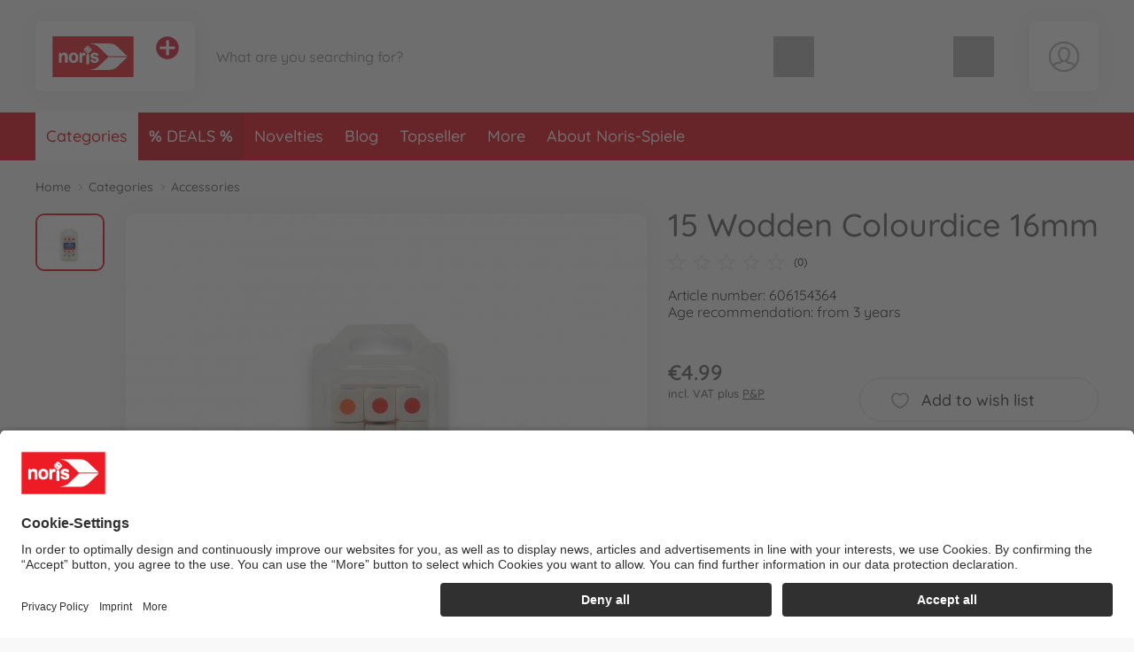

--- FILE ---
content_type: text/html; charset=UTF-8
request_url: https://www.noris-spiele.de/noris_en/categories/accessories/15-wodden-colourdice-16mm-606154364-en.html
body_size: 48962
content:
<!DOCTYPE html>
<html lang="en">
<head>
	<meta charset="UTF-8">
	<title>Buy 15 Wodden Colourdice 16mm online | Noris Spiele</title>

	<meta name="description" content="Buy 15 Wodden Colourdice 16mm online | Noris Spiele | Official Manufacturer Shop✓ Personal Service✓ Fast Delivery✓ Free Returns✓"/>
	<meta name="keywords" content=""/>
	<meta http-equiv="X-UA-Compatible" content="ie=edge">
	<meta name="viewport" content="width=device-width, initial-scale=1, minimum-scale=1">
			<meta name="google-site-verification" content="oyfz3NFBt4bsebab09T5fW2h1EufrCFSByPEqriKMUI"/>
		
			<meta name="robots" content="index,follow">
	
	<!-- language alternatives -->
					<link rel="alternate"
			  hreflang="en"
			  href="https://www.noris-spiele.de/noris_en/categories/accessories/dice-cups-dice/15-wodden-colourdice-16mm-606154364-en.html">
					<link rel="alternate"
			  hreflang="de"
			  href="https://www.noris-spiele.de/noris_de/kategorien/spielmaterial-zubehoer/wuerfelbecher-spielwuerfel/farbwuerfel-holz-606154364-de.html">
					<link rel="alternate"
			  hreflang="fr"
			  href="https://www.noris-spiele.de/noris_fr/categories/accessoires/gobelets-des-des/cube-de-couleur-bois-606154364-fr.html">
	
	<!-- DNS Prefetch -->
	<link rel="dns-prefetch" href="//www.gstatic.com">
	<link rel="dns-prefetch" href="//cdn.simba-dickie-group.de">
	<link rel="dns-prefetch" href="//cdn-01.simba-dickie.com">

	<!-- Preconnect -->
	<link rel="preconnect" href="//cdn-01.simba-dickie.com">
	<link rel="preconnect" href="//cdn.simba-dickie-group.de">
	<link rel="preconnect" href="//www.gstatic.com">

            <link rel="canonical" href="https://www.noris-spiele.de/noris_en/categories/accessories/dice-cups-dice/15-wodden-colourdice-16mm-606154364-en.html"/>    
	

    <meta name="facebook-domain-verification" content="wmy5b8ut8f9qa6llnjzd8mlpbu5emb"/>

	<meta name="google-site-verification" content="wV7ZcaGQA5nCHTwpNBG4zBKJFjjSVgvBHM4tcu4GSb0">	


<!--<script type="application/javascript" src="https://www.googletagmanager.com/gtag/js?id=G-W2LYVH34MD" id="global_uniq_gtag_init_tag"></script>-->


<script>
	window.dataLayer = window.dataLayer || [];

	window.uc_multihandler_data = window.uc_multihandler_data || {
		init_types: {}
	};

	function gtag() {
		dataLayer.push(arguments);
	}

	gtag("consent", "default", {
		ad_user_data: "denied",
		ad_personalization: "denied",
		ad_storage: "denied",
		analytics_storage: "denied",
		wait_for_update: 2000
	});

	gtag("set", "ads_data_redaction", true);

	function uc_init_gtag(type, g_id) {

		var has_general_init = false;
		var has_subinit = false;

		// Check if we have a previous init for -any- gtag and for the specific Subid
		Object.keys(window.uc_multihandler_data.init_types).forEach(function (key) {
			var subval = window.uc_multihandler_data.init_types[key]
			if (typeof subval === 'string' && subval !== '') {
				has_general_init = true

				if (key === type) {
					has_subinit = true
				}
			}
		});

		// Initialize the specific Data Collector
		if (!has_subinit) {
			gtag('config', g_id, {'anonymize_ip': true, 'custom_map': {'dimension1': 'shop'}, 'debug_mode':false, 'send_page_view': false})
			gtag('set', {'shop': 'noris'});
			window.uc_multihandler_data.init_types[type] = g_id
		}

		// This creates the scripttag to load the gtag js once, and only for the first config id encountered.
		// The others will be configured/allowed once we are allowed to by the user.

		var init_tag = document.getElementById('global_uniq_gtag_init_tag')

		// Either JS knows we did not init yet or the uniq global tag was not found.
		// Either way we __need__ to init the site tag here, atleast once.
		if (!has_general_init || typeof init_tag == 'undefined' || init_tag == null) {
			gtag('set', 'linker', {'accept_incoming': true, 'domains': ["www.simbatoys.com","www.dickietoys.com","www.smoby.de","www.big.de","www.eichhorn-toys.de","www.majorette.com","www.aquaplay.com","www.noris-spiele.de","www.malennachzahlen-schipper.com","www.zoch-verlag.com","www.carson-modelsport.com","www.tamiya.de","shop.jadatoys.de","shop.corolle.com"]});

			init_tag = document.createElement('script')
			init_tag.setAttribute('src', 'https://www.googletagmanager.com/gtag/js?id=' + g_id)
			init_tag.setAttribute('type', 'application/javascript')
			init_tag.setAttribute('id', 'global_uniq_gtag_init_tag')

			document.head.appendChild(init_tag)

			// console.log('has general init', type, g_id, init_tag)
		}
		gtag('js', new Date());
	}
</script>


<!-- Google: GoogleAnalytics4 -->
<script
		async type="text/plain" data-type="application/javascript"
		data-name="googleanalyticsfour" data-usercentrics="Google Analytics 4"
>
	uc_init_gtag('ga4', 'G-W2LYVH34MD')

	gtag('event', 'page_view', {
		'shop': 'noris'
	});

	</script>

<!-- Google: UniversalAnalytics (Analytics V3) -->
	<script
			async type="text/plain" data-type="application/javascript"
			data-name="googleanalytics" data-usercentrics="Google Analytics"
	>
		uc_init_gtag('ua', 'UA-187661108-11')
	</script>


<!-- Google: AdWords -->
	<script
			async type="text/plain" data-type="application/javascript"
			data-name="gadwords-conversion" data-usercentrics="Google AdWords Conversion"
	>
		uc_init_gtag('aw', 'AW-975045733')

		
	</script>


<!-- Google: DoubleClick -->
	<script
			async type="text/plain" data-type="application/javascript"
			data-name="doubleclickfloodlight" data-usercentrics="DoubleClick Floodlight"
	>
		uc_init_gtag('dc', 'DC-4375626')

		
			</script>
	

		<!-- Salesforce tracking -->
<script type="text/javascript">
    var sfCollectJsLoaded = false;
</script>

<script type="text/plain" data-type="application/javascript" data-name="Salesforce" data-usercentrics="Salesforce" async>
    var id = 'salesforceCollectJs';

    if (document.getElementById(id) === null) {
        var script = document.createElement('script');
        script.setAttribute('src', 'https://510002508.collect.igodigital.com/collect.js');
        script.setAttribute('id', id);
        document.body.appendChild(script);
        script.onload = () => {
            //_etmc.debug = true;
            sfCollectJsLoaded = true;

            _etmc.push(['setOrgId', '510002508']);
            
            
            
            
                                            <!-- track pageview with item and category -->
                _etmc.push(['trackPageView', {
                                        'category': 'Dice cups &amp; dice',
                                        'item': '78'
                }]);
            
            
            
            
                    }
    }
</script>
<!-- /Salesforce tracking -->
    
                    
	<link rel="icon" href="/data/Frontend/Resources/shops/noris/images/icons/favicon.png?v=2.8.2ab" type="image/png"/>
	<link rel="shortcut icon" href="/data/Frontend/Resources/shops/noris/images/icons/favicon.ico?v=2.8.2ab" type="image/x-icon"/>
	<link rel="apple-touch-icon" href="/data/Frontend/Resources/shops/noris/images/icons/apple-touch-icon.png?v=2.8.2a"/>
	<link rel="apple-touch-icon" sizes="72x72" href="/data/Frontend/Resources/shops/noris/images/icons/apple-touch-icon-72x72.png?v=2.8.2a"/>
	<link rel="apple-touch-icon" sizes="114x114" href="/data/Frontend/Resources/shops/noris/images/icons/apple-touch-icon-114x114.png?v=2.8.2a"/>
	<link rel="apple-touch-icon" sizes="144x144" href="/data/Frontend/Resources/shops/noris/images/icons/apple-touch-icon-144x144.png?v=2.8.2a"/>

	<link rel="stylesheet" type="text/css" href="/build/shop_noris.css?v=2.8.2a">
	<link rel="stylesheet" type="text/css" href="/build/custom.css?cb=1764689866">
	<link rel="stylesheet" type="text/css" href="/build/buntype.css?cb=1751295380">
	<link id="d2s_store_captcha_style" rel="stylesheet" type="text/css" href="/widgets/helpers/dist/helpers.css?cb=1759145992">

	<link
		rel="stylesheet"
		type="text/css"
		href="/a11y.css?cb=1766143590"
	>

	<script type='application/javascript'>
		window.easy_auxclick_handler = function (event, element) {
			if (event.type === 'keyup' || event.type === 'keydown') {
				if(event.key !== 'Enter') {
					return;
				}
			} else if (event.type !== 'auxclick') {
				return;
			}

			// Thanks jquery for unqueryable listeners
			if(typeof $ === 'function') {
				let jq_element = $(element);
				jq_element.trigger('click')
			} else {
				element.dispatchEvent(new MouseEvent('click'), { bubbles: true, cancelable: true });
			}

			event.preventDefault();
			event.stopPropagation();
		}
	</script>

	<link rel="stylesheet" type="text/css" id="vue_3_styles" href="/widgets/checkout/dist/assets/index.css?cb=1765363805">

		<script id="vue3-initdata-provider" type="text/plain">%7B%22aw%22%3A%22%22%2C%22amn%22%3A%22%22%2C%22cart%22%3A%7B%22l%22%3A%22en%22%2C%22cf%22%3Afalse%2C%22deactivated%22%3A%7B%7D%2C%22items%22%3A%7B%7D%2C%22total_price%22%3A%7B%22total%22%3A0.01%2C%22shipping%22%3A0%2C%22voucher_discount%22%3A0%2C%22total_pre%22%3A0.01%2C%22weight%22%3A%22%22%7D%2C%22vouchers%22%3A%7B%7D%2C%22v_apply%22%3A%7B%7D%2C%22countries%22%3A%7B%7D%2C%22icountries%22%3A%7B%7D%2C%22free_shipping%22%3Afalse%2C%22free_eu_shipping%22%3Afalse%2C%22free_de_shipping%22%3Afalse%2C%22has_bulkygood_candidate%22%3Afalse%7D%2C%22user%22%3A%7B%22logged_in%22%3Afalse%2C%22customer_id%22%3A-1%2C%22customer_mail%22%3A%22%22%7D%2C%22uapi%22%3A%[base64]%22%2C%22links%22%3A%7B%22cart%22%3A%22%5C%2Fnoris_en%5C%2Fcart%5C%2F%22%2C%22customer_address_book%22%3A%22%5C%2Fnoris_en%5C%2Faccount%5C%2Fmy-address-book%5C%2F%22%2C%22customer_availability_reminder%22%3A%22%5C%2Fnoris_en%5C%2Faccount%5C%2Fmy-availability-alerts%5C%2F%22%2C%22customer_retrieve_password%22%3A%22%5C%2Fnoris_en%5C%2Faccount%5C%2Fforgot-password%5C%2F%22%2C%22search%22%3A%22%5C%2Fnoris_en%5C%2Fsearch%5C%2F%22%2C%22categories%22%3A%22%5C%2Fnoris_en%5C%2Fcategories%5C%2F%22%7D%2C%22locale%22%3A%7B%22id%22%3A%22de%22%2C%22price%22%3A%7B%22prefix%22%3A%22%5Cu20ac%22%2C%22suffix%22%3A%22%22%7D%2C%22stripe_currency%22%3A%22eur%22%2C%22currency_symbol%22%3A%22%5Cu20ac%22%2C%22s_i%22%3A%22sdv%22%2C%22min_p%22%3A1%7D%2C%22modals%22%3A%7B%22delivery%22%3A%7B%22title%22%3A%22Terms%20of%20delivery%22%2C%22content%22%3A%22%3Cp%3EAll%20prices%20are%20final%20prices%2C%20which%20include%20statutory%20VAT.%3C%5C%2Fp%3E%5Cn%5Cn%3Cp%3EGoods%20already%20in%20stock%20with%20the%20vendor%20will%20be%20shipped%20%26ndash%3B%20unless%20otherwise%20stated%20in%20the%20offer%20%26ndash%3B%20within%20two%20working%20days%20after%20receiving%20an%20order.%3C%5C%2Fp%3E%5Cn%5Cn%3Cp%3EWith%20goods%20not%20in%20stock%2C%20the%20delivery%20time%20can%20take%20up%20to%20two%20weeks%20from%20receipt%20of%20order.%3C%5C%2Fp%3E%5Cn%5Cn%3Cp%3EYou%20can%20determine%20whether%20or%20not%20the%20goods%20are%20available%20from%20the%20text%20of%20the%20offer.%20If%20there%20are%20no%20details%20given%20about%20the%20stock%20or%20delivery%20times%2C%20the%20delivery%20times%20for%20goods%20in%20stock%20will%20apply.%20Part-deliveries%20are%20permissible%20unless%20the%20customer%20has%20no%20discernible%20interest%20in%20them%20or%20they%20would%20be%20clearly%20unreasonable.%20Reasonableness%20applies%20if%3C%5C%2Fp%3E%5Cn%5Cn%3Cul%3E%5Cn%5Ct%3Cli%3Ethe%20part-delivery%20can%20be%20used%20by%20the%20customer%20within%20the%20scope%20of%20the%20contractual%20designated%20purpose%2C%3C%5C%2Fli%3E%5Cn%5Ct%3Cli%3Ethe%20delivery%20of%20the%20remaining%20goods%20ordered%20is%20ensured%20and%20this%20will%20not%20cause%20the%20customer%20any%20substantial%20extra%20work%20or%20additional%20costs%20%28unless%20the%20vendor%20is%20willing%20to%20accept%20these%20costs%29.%20The%20costs%20of%20transport%20and%20packaging%20are%20only%20charged%20once%20with%20part-deliveries.%3C%5C%2Fli%3E%5Cn%3C%5C%2Ful%3E%5Cn%5Cn%3Cp%3EIn%20the%20event%20of%20an%20ordered%20item%20not%20being%20available%2C%20the%20vendor%20reserves%20the%20right%20to%20render%20a%20service%20equivalent%20in%20quality%20and%20price%20%28goods%20or%20service%29%20insofar%20as%20this%20is%20reasonable%20for%20the%20customer%20and%20the%20latter%20agrees%20to%20the%20replacement%20in%20writing.%20If%20this%20is%20not%20possible%20or%20should%20the%20customer%20not%20agree%2C%20the%20vendor%20may%20not%20render%20the%20promised%20service.%20In%20this%20instance%2C%20the%20statutory%20provisions%20shall%20apply.%3C%5C%2Fp%3E%5Cn%5Cn%3Cp%3EWe%20ship%20with%20%3Cstrong%3EDHL%20Premium%3C%5C%2Fstrong%3E%20instead%20of%20DHL%20Economy.%20This%20means%20that%20deliveries%20are%20usually%20twice%20as%20fast%20as%20with%20DHL%20Economy.%3C%5C%2Fp%3E%5Cn%5Cn%3Cp%3EPlease%20note%3A%20A%20delivery%20to%20a%20PO%20box%20is%20not%20possible%21%3C%5C%2Fp%3E%5Cn%5Cn%3Ch2%3EStandard%20flat%20rates%20for%20postage%20and%20packing%3A%3C%5C%2Fh2%3E%5Cn%5Cn%3Cdiv%20class%3D%5C%22services__table%5C%22%3E%5Cn%3Ctable%3E%5Cn%5Ct%3Ctbody%3E%5Cn%5Ct%5Ct%3Ctr%3E%5Cn%5Ct%5Ct%5Ct%3Ctd%20style%3D%5C%22border%3A%20none%3B%20font-weight%3A%20bold%3B%20width%3A%20140px%3B%5C%22%3EDestination%3C%5C%2Ftd%3E%5Cn%5Ct%5Ct%5Ct%3Ctd%20style%3D%5C%22border%3A%20none%3B%20font-weight%3A%20bold%3B%20width%3A%20155px%3B%20text-align%3A%20right%3B%5C%22%3EP%26amp%3BP%3C%5C%2Ftd%3E%5Cn%5Ct%5Ct%5Ct%3Ctd%20style%3D%5C%22border%3A%20none%3B%5C%22%3E%26nbsp%3B%3C%5C%2Ftd%3E%5Cn%5Ct%5Ct%3C%5C%2Ftr%3E%5Cn%5Ct%5Ct%3Ctr%3E%5Cn%5Ct%5Ct%5Ct%3Ctd%20style%3D%5C%22border%3A%20none%3B%5C%22%3EGermany%3C%5C%2Ftd%3E%5Cn%5Ct%5Ct%5Ct%3Ctd%20style%3D%5C%22border%3A%20none%3B%20text-align%3A%20right%3B%5C%22%3E4.99%20euro%3C%5C%2Ftd%3E%5Cn%5Ct%5Ct%5Ct%3Ctd%20style%3D%5C%22border%3A%20none%3B%5C%22%3EFree%20shipping%20from%2025%2C-%20euro.%3C%5C%2Ftd%3E%5Cn%5Ct%5Ct%3C%5C%2Ftr%3E%5Cn%5Ct%5Ct%3Ctr%3E%5Cn%5Ct%5Ct%5Ct%3Ctd%20style%3D%5C%22border%3A%20none%3B%5C%22%3EEU-Countries%3C%5C%2Ftd%3E%5Cn%5Ct%5Ct%5Ct%3Ctd%20style%3D%5C%22border%3A%20none%3B%20text-align%3A%20right%3B%5C%22%3E12.99%20euro%3C%5C%2Ftd%3E%5Cn%5Ct%5Ct%5Ct%3Ctd%20style%3D%5C%22border%3A%20none%3B%5C%22%3EFree%20shipping%20from%2075%2C-%20euro.%3C%5C%2Ftd%3E%5Cn%5Ct%5Ct%3C%5C%2Ftr%3E%5Cn%5Ct%3C%5C%2Ftbody%3E%5Cn%3C%5C%2Ftable%3E%5Cn%3C%5C%2Fdiv%3E%5Cn%3C%21--%20ZONES%20--%3E%5Cn%5Cn%3Cdiv%20class%3D%5C%22services__table%20mt-3%5C%22%3E%5Cn%3Ctable%3E%5Cn%5Ct%3Cthead%3E%5Cn%5Ct%5Ct%3Ctr%3E%5Cn%5Ct%5Ct%5Ct%3Ctd%20colspan%3D%5C%223%5C%22%20style%3D%5C%22border%3A%20none%3B%20font-weight%3A%20bold%3B%5C%22%3EZone%201%20NON-EU%3C%5C%2Ftd%3E%5Cn%5Ct%5Ct%3C%5C%2Ftr%3E%5Cn%5Ct%3C%5C%2Fthead%3E%5Cn%5Ct%3Ctbody%3E%5Cn%5Ct%5Ct%3Ctr%3E%5Cn%5Ct%5Ct%5Ct%3Ctd%20style%3D%5C%22border%3A%20none%3B%20font-weight%3A%20bold%3B%20width%3A%20160px%3B%5C%22%3EZiel%3C%5C%2Ftd%3E%5Cn%5Ct%5Ct%5Ct%3Ctd%20style%3D%5C%22border%3A%20none%3B%20font-weight%3A%20bold%3Btext-align%3A%20right%3Bwidth%3A%20155px%3B%5C%22%3EP%26amp%3BP%3C%5C%2Ftd%3E%5Cn%5Ct%5Ct%5Ct%3Ctd%20style%3D%5C%22border%3A%20none%3B%5C%22%3E%26nbsp%3B%3C%5C%2Ftd%3E%5Cn%5Ct%5Ct%3C%5C%2Ftr%3E%5Cn%5Ct%5Ct%3Ctr%3E%5Cn%5Ct%5Ct%5Ct%3Ctd%20style%3D%5C%22border%3A%20none%3B%5C%22%3ESwitzerland%3C%5C%2Ftd%3E%5Cn%5Ct%5Ct%5Ct%3Ctd%20style%3D%5C%22border%3A%20none%3B%20text-align%3A%20right%3B%5C%22%3E12.99%26nbsp%3Beuro%3C%5C%2Ftd%3E%5Cn%5Ct%5Ct%5Ct%3Ctd%20style%3D%5C%22border%3A%20none%3B%5C%22%3EDelivery%20is%20duty%20and%20tax%20unpaid.%3Cbr%20%5C%2F%3E%5Cn%5Ct%5Ct%5CtFree%20shipping%20from%2075%2C-%26nbsp%3Beuro.%3C%5C%2Ftd%3E%5Cn%5Ct%5Ct%3C%5C%2Ftr%3E%5Cn%5Ct%5Ct%3Ctr%3E%5Cn%5Ct%5Ct%5Ct%3Ctd%20style%3D%5C%22border%3A%20none%3B%5C%22%3ELiechtenstein%3C%5C%2Ftd%3E%5Cn%5Ct%5Ct%5Ct%3Ctd%20style%3D%5C%22border%3A%20none%3B%20text-align%3A%20right%3B%5C%22%3E12.99%26nbsp%3Beuro%3C%5C%2Ftd%3E%5Cn%5Ct%5Ct%5Ct%3Ctd%20style%3D%5C%22border%3A%20none%3B%5C%22%3EFree%20shipping%20from%2075%2C-%26nbsp%3Beuro.%3C%5C%2Ftd%3E%5Cn%5Ct%5Ct%3C%5C%2Ftr%3E%5Cn%5Ct%5Ct%3Ctr%3E%5Cn%5Ct%5Ct%5Ct%3Ctd%20style%3D%5C%22border%3A%20none%3B%5C%22%3EUnited%20Kingdom%3C%5C%2Ftd%3E%5Cn%5Ct%5Ct%5Ct%3Ctd%20style%3D%5C%22border%3A%20none%3B%20text-align%3A%20right%3B%5C%22%3E12.99%26nbsp%3Beuro%3C%5C%2Ftd%3E%5Cn%5Ct%5Ct%5Ct%3Ctd%20style%3D%5C%22border%3A%20none%3B%5C%22%3EFree%20shipping%20from%2075%2C-%26nbsp%3Beuro.%3C%5C%2Ftd%3E%5Cn%5Ct%5Ct%3C%5C%2Ftr%3E%5Cn%5Ct%3C%5C%2Ftbody%3E%5Cn%3C%5C%2Ftable%3E%5Cn%3C%5C%2Fdiv%3E%5Cn%5Cn%3Cdiv%20class%3D%5C%22text-center%20my-4%5C%22%3E%3Cbutton%20aria-controls%3D%5C%22shippingZones%5C%22%20aria-expanded%3D%5C%22false%5C%22%20class%3D%5C%22btn%20btn-outline-dark%5C%22%20data-target%3D%5C%22%23shippingZones%5C%22%20data-toggle%3D%5C%22collapse%5C%22%20type%3D%5C%22button%5C%22%3EShow%20more%20countries%3C%5C%2Fbutton%3E%3C%5C%2Fdiv%3E%5Cn%5Cn%3Cdiv%20class%3D%5C%22collapse%5C%22%20id%3D%5C%22shippingZones%5C%22%3E%5Cn%3Cdiv%20class%3D%5C%22card%20card-body%5C%22%3E%3C%21--%5Cn%3Cdiv%3E%5Cn%3Ch3%20class%3D%5C%22mb-2%20mt-0%5C%22%3E%3Cspan%20class%3D%5C%22fas%20fa-map-marker-alt%5C%22%3E%26nbsp%3B%3C%5C%2Fspan%3E%20Zone%202%3C%5C%2Fh3%3E%5Cn%5Cn%3Cp%20class%3D%5C%22mb-2%5C%22%3EP%26amp%3BP%3A%2012.99%26nbsp%3Beuro.%20Free%20shipping%20from%2075%2C-%26nbsp%3Beuro.%3C%5C%2Fp%3E%5Cn%5Cn%3Cdiv%20class%3D%5C%22small%20p-2%20rounded%5C%22%20style%3D%5C%22border%3A%201px%20solid%20%23ddd%3B%5C%22%3E%26Aring%3Bland%20Islands%2C%20Andorra%2C%20Gibraltar%2C%20Isle%20of%20Man%2C%20Italy%2C%20San%20Marino%2C%20Sweden%2C%20Slovakia%2C%20Slovenia%2C%20Spain%2C%20Hungary%2C%20Vatican%20City%3C%5C%2Fdiv%3E%5Cn%3C%5C%2Fdiv%3E%5Cn--%3E%5Cn%3Cdiv%3E%5Cn%3Ch3%20class%3D%5C%22mb-2%20mt-0%5C%22%3E%3Cspan%20class%3D%5C%22fas%20fa-map-marker-alt%5C%22%3E%26nbsp%3B%3C%5C%2Fspan%3E%20Zone%203%20NON-EU%3C%5C%2Fh3%3E%5Cn%5Cn%3Cp%20class%3D%5C%22mb-2%5C%22%3EP%26amp%3BP%3A%2021.99%26nbsp%3Beuro%3C%5C%2Fp%3E%5Cn%5Cn%3Cdiv%20class%3D%5C%22small%20p-2%20rounded%5C%22%20style%3D%5C%22border%3A%201px%20solid%20%23ddd%3B%5C%22%3EAlbania%2C%20Bosnia%20and%20Herzegovina%2C%20Faroe%20Islands%2C%20Greenland%2C%20Iceland%2C%20Macedonia%2C%20Montenegro%2C%20Norway%2C%20Moldova%2C%20Serbia%2C%20Ukraine%3C%5C%2Fdiv%3E%5Cn%3C%5C%2Fdiv%3E%5Cn%5Cn%3Cdiv%3E%5Cn%3Ch3%20class%3D%5C%22mb-2%5C%22%3E%3Cspan%20class%3D%5C%22fas%20fa-map-marker-alt%5C%22%3E%26nbsp%3B%3C%5C%2Fspan%3E%20Zone%204%3C%5C%2Fh3%3E%5Cn%5Cn%3Cp%20class%3D%5C%22mb-2%5C%22%3EP%26amp%3BP%20up%20to%202kg%3A%2029.99%26nbsp%3Beuro.%20Per%20additional%20kilo%3A%202.70%26nbsp%3Beuro%3C%5C%2Fp%3E%5Cn%5Cn%3Cdiv%20class%3D%5C%22small%20p-2%20rounded%5C%22%20style%3D%5C%22border%3A%201px%20solid%20%23ddd%3B%5C%22%3EEgypt%2C%20Algeria%2C%20Georgia%2C%20Israel%2C%20Lebanon%2C%20Libya%2C%20Morocco%2C%20Syria%2C%20Tunisia%2C%20Turkey%3C%5C%2Fdiv%3E%5Cn%3C%5C%2Fdiv%3E%5Cn%5Cn%3Cdiv%3E%5Cn%3Ch3%20class%3D%5C%22mb-2%5C%22%3E%3Cspan%20class%3D%5C%22fas%20fa-map-marker-alt%5C%22%3E%26nbsp%3B%3C%5C%2Fspan%3E%20Zone%205%3C%5C%2Fh3%3E%5Cn%5Cn%3Cp%20class%3D%5C%22mb-2%5C%22%3EP%26amp%3BP%20up%20to%202kg%3A%2029.99%26nbsp%3Beuro.%20Per%20additional%20kilo%3A%206.00%26nbsp%3Beuro%3C%5C%2Fp%3E%5Cn%5Cn%3Cdiv%20class%3D%5C%22small%20p-2%20rounded%5C%22%20style%3D%5C%22border%3A%201px%20solid%20%23ddd%3B%5C%22%3EAfghanistan%2C%20Armenia%2C%20Azerbaijan%2C%20Bahrain%2C%20Bangladesh%2C%20Bhutan%2C%20Brunei%2C%20Cambodia%2C%20Canada%2C%20India%2C%20Indonesia%2C%20Iran%2C%20Iraq%2C%20Japan%2C%20Jordan%2C%20Kazakhstan%2C%20Kuwait%2C%20Kyrgyzstan%2C%20Laos%2C%20Malaysia%2C%20Maldives%2C%20Mexico%2C%20Mongolia%2C%20Myanmar%2C%20Nepal%2C%20Oman%2C%20Pakistan%2C%20Papua%20New%20Guinea%2C%20Philippines%2C%20Qatar%2C%20Saudi%20Arabia%2C%20Singapore%2C%20Sri%20Lanka%2C%20Taiwan%2C%20Tajikistan%2C%20Thailand%2C%20Timor-Leste%2C%20Turkmenistan%2C%20United%20Arab%20Emirates%2C%20United%20States%2C%20Uzbekistan%2C%20Vietnam%2C%20Yemen%3C%5C%2Fdiv%3E%5Cn%3C%5C%2Fdiv%3E%5Cn%5Cn%3Cdiv%3E%5Cn%3Ch3%20class%3D%5C%22mb-2%5C%22%3E%3Cspan%20class%3D%5C%22fas%20fa-map-marker-alt%5C%22%3E%26nbsp%3B%3C%5C%2Fspan%3E%20Zone%206%3C%5C%2Fh3%3E%5Cn%5Cn%3Cp%20class%3D%5C%22mb-2%5C%22%3EP%26amp%3BP%20up%20to%202kg%3A%2029.99%26nbsp%3Beuro.%20Per%20additional%20kilo%3A%207.30%26nbsp%3Beuro%3C%5C%2Fp%3E%5Cn%5Cn%3Cdiv%20class%3D%5C%22small%20p-2%20rounded%5C%22%20style%3D%5C%22border%3A%201px%20solid%20%23ddd%3B%5C%22%3EAmerican%20Samoa%2C%20Angola%2C%20Anguilla%2C%20Antigua%20and%20Barbuda%2C%20Argentina%2C%20Aruba%2C%20Australia%2C%20Bahamas%2C%20Barbados%2C%20Belize%2C%20Benin%2C%20Bermuda%2C%20Bolivia%2C%20Botswana%2C%20Brazil%2C%20British%20Indian%20Ocean%20Territory%2C%20British%20Virgin%20Islands%2C%20Burkina%20Faso%2C%20Burundi%2C%20Cameroon%2C%20Cape%20Verde%2C%20Cayman%20Islands%2C%20Central%20African%20Republic%2C%20Chad%2C%20Chile%2C%20China%2C%20Colombia%2C%20Comoros%2C%20Congo%20-%20Brazzaville%2C%20Congo%20-%20Kinshasa%2C%20Costa%20Rica%2C%20Cuba%2C%20Djibouti%2C%20Dominica%2C%20Dominican%20Republic%2C%20Ecuador%2C%20El%20Salvador%2C%20Equatorial%20Guinea%2C%20Eritrea%2C%20Ethiopia%2C%20Falkland%20Islands%2C%20Fiji%2C%20French%20Guiana%2C%20French%20Polynesia%2C%20French%20Southern%20Territories%2C%20Gabon%2C%20Gambia%2C%20Ghana%2C%20Grenada%2C%20Guadeloupe%2C%20Guatemala%2C%20Guinea%2C%20Guinea-Bissau%2C%20Guyana%2C%20Haiti%2C%20Honduras%2C%20Jamaica%2C%20Kenya%2C%20Kiribati%2C%20Lesotho%2C%20Liberia%2C%20Madagascar%2C%20Malawi%2C%20Mali%2C%20Marshall%20Islands%2C%20Martinique%2C%20Mauritania%2C%20Mauritius%2C%20Mayotte%2C%20Micronesia%2C%20Montserrat%2C%20Mozambique%2C%20Namibia%2C%20Nauru%2C%20Netherlands%20Antilles%2C%20New%20Caledonia%2C%20New%20Zealand%2C%20Nicaragua%2C%20Niger%2C%20Nigeria%2C%20Palau%2C%20Panama%2C%20Paraguay%2C%20Peru%2C%20Pitcairn%20Islands%2C%20R%26eacute%3Bunion%2C%20Rwanda%2C%20Saint%20Helena%2C%20Saint%20Kitts%20and%20Nevis%2C%20Saint%20Lucia%2C%20Saint%20Pierre%20and%20Miquelon%2C%20Saint%20Vincent%20and%20the%20Grenadines%2C%20Samoa%2C%20S%26atilde%3Bo%20Tom%26eacute%3B%20and%20Pr%26iacute%3Bncipe%2C%20Senegal%2C%20Seychelles%2C%20Sierra%20Leone%2C%20Solomon%20Islands%2C%20Somalia%2C%20South%20Africa%2C%20Sudan%2C%20Suriname%2C%20Swaziland%2C%20Tanzania%2C%20Togo%2C%20Tonga%2C%20Trinidad%20and%20Tobago%2C%20Turks%20and%20Caicos%20Islands%2C%20Tuvalu%2C%20Uganda%2C%20Uruguay%2C%20Vanuatu%2C%20Venezuela%2C%20Wallis%20and%20Futuna%2C%20Zambia%2C%20Zimbabwe%3C%5C%2Fdiv%3E%5Cn%3C%5C%2Fdiv%3E%5Cn%3C%5C%2Fdiv%3E%5Cn%3C%5C%2Fdiv%3E%5Cn%3C%21--%20%5C%2FZONES%20--%3E%5Cn%5Cn%3Ch2%3EShipping%20costs%20for%20spare%20parts%20only%20orders%3A%3C%5C%2Fh2%3E%5Cn%5Cn%3Cdiv%20class%3D%5C%22services__table%20mt-3%5C%22%3E%5Cn%3Ctable%3E%5Cn%5Ct%3Ctbody%3E%5Cn%5Ct%5Ct%3Ctr%3E%5Cn%5Ct%5Ct%5Ct%3Ctd%20style%3D%5C%22border%3A%20none%3Bfont-weight%3A%20bold%3B%20width%3A%20140px%3B%5C%22%3EDestination%3C%5C%2Ftd%3E%5Cn%5Ct%5Ct%5Ct%3Ctd%20style%3D%5C%22border%3A%20none%3Bfont-weight%3A%20bold%3B%20width%3A%20155px%3B%20text-align%3A%20right%3B%5C%22%3EP%26amp%3BP%3C%5C%2Ftd%3E%5Cn%5Ct%5Ct%5Ct%3Ctd%20style%3D%5C%22border%3A%20none%3B%5C%22%3E%26nbsp%3B%3C%5C%2Ftd%3E%5Cn%5Ct%5Ct%3C%5C%2Ftr%3E%5Cn%5Ct%5Ct%3Ctr%3E%5Cn%5Ct%5Ct%5Ct%3Ctd%20style%3D%5C%22border%3A%20none%3B%5C%22%3EGermany%3C%5C%2Ftd%3E%5Cn%5Ct%5Ct%5Ct%3Ctd%20style%3D%5C%22border%3A%20none%3Btext-align%3A%20right%3B%5C%22%3E2%2C99%20euro%3C%5C%2Ftd%3E%5Cn%5Ct%5Ct%5Ct%3Ctd%20style%3D%5C%22border%3A%20none%3B%5C%22%3EFree%20shipping%20from%2025%2C-%20euro.%3C%5C%2Ftd%3E%5Cn%5Ct%5Ct%3C%5C%2Ftr%3E%5Cn%5Ct%5Ct%3Ctr%3E%5Cn%5Ct%5Ct%5Ct%3Ctd%20style%3D%5C%22border%3A%20none%3B%5C%22%3EEU-Countries%3C%5C%2Ftd%3E%5Cn%5Ct%5Ct%5Ct%3Ctd%20style%3D%5C%22border%3A%20none%3Btext-align%3A%20right%3B%5C%22%3E4%2C99%20euro%3C%5C%2Ftd%3E%5Cn%5Ct%5Ct%5Ct%3Ctd%20style%3D%5C%22border%3A%20none%3B%5C%22%3EFree%20shipping%20from%2075%2C-%20euro.%3C%5C%2Ftd%3E%5Cn%5Ct%5Ct%3C%5C%2Ftr%3E%5Cn%5Ct%3C%5C%2Ftbody%3E%5Cn%3C%5C%2Ftable%3E%5Cn%3C%5C%2Fdiv%3E%5Cn%5Cn%3Ch2%3EShipping%20costs%20for%20bulky%20goods%3A%3C%5C%2Fh2%3E%5Cn%5Cn%3Cdiv%20class%3D%5C%22services__table%20mt-3%5C%22%3E%5Cn%3Ctable%3E%5Cn%5Ct%3Ctbody%3E%5Cn%5Ct%5Ct%3Ctr%3E%5Cn%5Ct%5Ct%5Ct%3Ctd%20style%3D%5C%22border%3A%20none%3Bfont-weight%3A%20bold%3B%20width%3A%20140px%3B%5C%22%3EDestination%3C%5C%2Ftd%3E%5Cn%5Ct%5Ct%5Ct%3Ctd%20style%3D%5C%22border%3A%20none%3Bfont-weight%3A%20bold%3B%20width%3A%20155px%3B%20text-align%3A%20right%3B%5C%22%3EP%26amp%3BP%3C%5C%2Ftd%3E%5Cn%5Ct%5Ct%5Ct%3Ctd%20style%3D%5C%22border%3A%20none%3B%5C%22%3E%26nbsp%3B%3C%5C%2Ftd%3E%5Cn%5Ct%5Ct%3C%5C%2Ftr%3E%5Cn%5Ct%5Ct%3Ctr%3E%5Cn%5Ct%5Ct%5Ct%3Ctd%20style%3D%5C%22border%3A%20none%3B%5C%22%3EGermany%3C%5C%2Ftd%3E%5Cn%5Ct%5Ct%5Ct%3Ctd%20style%3D%5C%22border%3A%20none%3Btext-align%3A%20right%3B%5C%22%3E18%2C-%20euro%3C%5C%2Ftd%3E%5Cn%5Ct%5Ct%5Ct%3Ctd%20style%3D%5C%22border%3A%20none%3B%5C%22%3EFree%20shipping%20from%2025%2C-%20euro.%3C%5C%2Ftd%3E%5Cn%5Ct%5Ct%3C%5C%2Ftr%3E%5Cn%5Ct%5Ct%3Ctr%3E%5Cn%5Ct%5Ct%5Ct%3Ctd%20style%3D%5C%22border%3A%20none%3B%5C%22%3EEU-Countries%3C%5C%2Ftd%3E%5Cn%5Ct%5Ct%5Ct%3Ctd%20style%3D%5C%22border%3A%20none%3Btext-align%3A%20right%3B%5C%22%3E25%2C-%20euro%3C%5C%2Ftd%3E%5Cn%5Ct%5Ct%5Ct%3Ctd%20style%3D%5C%22border%3A%20none%3B%5C%22%3EFree%20shipping%20from%2075%2C-%20euro.%3C%5C%2Ftd%3E%5Cn%5Ct%5Ct%3C%5C%2Ftr%3E%5Cn%5Ct%3C%5C%2Ftbody%3E%5Cn%3C%5C%2Ftable%3E%5Cn%3C%5C%2Fdiv%3E%5Cn%5Cn%3Cp%3E%26nbsp%3B%3C%5C%2Fp%3E%5Cn%5Cn%3Ch2%3EDelivery%20times%20outside%20of%20Europe%3A%3C%5C%2Fh2%3E%5Cn%5Cn%3Cp%3EThe%20delivery%20outside%20Europe%20may%20take%20up%20to%204%20weeks%20after%20receipt%20of%20order.%3C%5C%2Fp%3E%5Cn%5Cn%3Ch2%3ETaxes%20and%20customs%20duties%20abroad%3A%3C%5C%2Fh2%3E%5Cn%5Cn%3Cp%3EPossible%20additional%20taxes%20and%20customs%20duties%20of%20the%20country%20of%20destination%20are%20beyond%20our%20control%20and%20are%20NOT%20included%20in%20our%20price.%3Cbr%20%5C%2F%3E%5CnThese%20must%20therefore%20be%20borne%20by%20you%20and%20paid%20at%20the%20destination.%3C%5C%2Fp%3E%5Cn%5Cn%3Cp%3EIn%20case%20of%20doubt%2C%20we%20advise%20you%20to%20enquire%20with%20the%20authorities%20in%20your%20country%20regarding%20the%20formalities%2C%20import%20procedures%20and%20any%20fees%20that%20may%20be%20incurred.%3C%5C%2Fp%3E%5Cn%22%7D%2C%22agb%22%3A%7B%22title%22%3A%22General%20Terms%20and%20Conditions%22%2C%22content%22%3A%22%3Cp%3E%3Cstrong%3ESupplier%3A%3C%5C%2Fstrong%3E%3Cbr%20%5C%2F%3E%5CnSIMBA-DICKIE-Vertriebs-GmbH%20%26amp%3B%20Co.%20KG%3Cbr%20%5C%2F%3E%5CnWerkstra%26szlig%3Be%201%3Cbr%20%5C%2F%3E%5Cn90765%20F%26uuml%3Brth%3Cbr%20%5C%2F%3E%5CnGermany%3Cbr%20%5C%2F%3E%5CnEmail%3A%20%3Ca%20href%3D%5C%22mailto%3A%2520sdv%40simba-dickie.com%5C%22%3Esdv%40simba-dickie.com%3C%5C%2Fa%3E%3C%5C%2Fp%3E%5Cn%5Cn%3Cp%3ETel.%3A%20%2B49%20911%20%5C%2F%209765%20-%20156%3C%5C%2Fp%3E%5Cn%5Cn%3Cp%3E%3Cstrong%3EManagement%3A%3C%5C%2Fstrong%3E%20Florian%20Sieber%2C%20Manfred%20Duschl%2C%20Uwe%20Weiler%3Cbr%20%5C%2F%3E%5Cn%3Cstrong%3EVAT%20Reg.%20No.%3A%3C%5C%2Fstrong%3E%20DE%20813038994%3Cbr%20%5C%2F%3E%5Cn%3Cstrong%3ELocal%20court%3A%3C%5C%2Fstrong%3E%20F%26uuml%3Brth%2C%20HR%20B%208058%3C%5C%2Fp%3E%5Cn%5Cn%3Cp%3E%3Cstrong%3EOnline%20Coordination%20Manager%3A%3C%5C%2Fstrong%3E%20Detlef%20J%26ouml%3Bsch%3Cbr%20%5C%2F%3E%5CnSIMBA%20TOYs%20GmbH%26amp%3BCo.KG%3Cbr%20%5C%2F%3E%5CnWerkstra%26szlig%3Be%201%3Cbr%20%5C%2F%3E%5Cn90765%20F%26uuml%3Brth%20Germany%3Cbr%20%5C%2F%3E%5CnEmail%3A%20%3Ca%20href%3D%5C%22mailto%3Ad.joesch%40simba-dickie.com%5C%22%3Ed.joesch%40simba-dickie.com%3C%5C%2Fa%3E%3C%5C%2Fp%3E%5Cn%5Cn%3Cp%3EIf%20you%20should%20have%20any%20questions%2C%20ideas%20for%20improvement%20or%20suggestions%20to%20make%2C%20please%20feel%20free%20to%20contact%20our%20customer%20service%3A%20%3Ca%20href%3D%5C%22mailto%3Aservice%40simba-dickie.com%5C%22%3Eservice%40simba-dickie.com%3C%5C%2Fa%3E.%3C%5C%2Fp%3E%5Cn%5Cn%3Cp%3E%3Cstrong%3EBy%20using%20this%20site%20you%20agree%20to%20our%20General%20Terms%20and%20Conditions.%3Cbr%20%5C%2F%3E%5CnTo%20order%20online%2C%20you%20must%20be%20at%20least%2018%20years%20of%20age.%3C%5C%2Fstrong%3E%3C%5C%2Fp%3E%5Cn%5Cn%3Ch2%3EInformation%3C%5C%2Fh2%3E%5Cn%5Cn%3Cp%3EThese%20General%20Terms%20and%20Conditions%20shall%20apply%2C%20inasmuch%20as%20they%20are%20bound%20by%20contract%20and%20failing%20other%20explicit%20arrangements%20in%20the%20text%20of%20the%20offer%2C%20to%20all%20deliveries%20and%20services%20of%20the%20vendor.%3C%5C%2Fp%3E%5Cn%5Cn%3Cp%3EAll%20the%20representations%20on%20the%20Internet%20pages%20%5C%2F%20online%20shops%20of%20the%20vendor%20merely%20represent%20a%20non-binding%20invitation%20to%20the%20customer%20to%20make%20an%20offer.%3C%5C%2Fp%3E%5Cn%5Cn%3Cp%3EThe%20supplier%20is%20hereafter%20referred%20to%20as%20%26quot%3Bvendor%26quot%3B.%3C%5C%2Fp%3E%5Cn%5Cn%3Ch2%3EFormation%20of%20the%20contract%3C%5C%2Fh2%3E%5Cn%5Cn%3Cp%3EBy%20placing%20your%20order%20you%20make%20a%20binding%20offer%20to%20us%20to%20enter%20into%20a%20contract%20with%20you.%20By%20emailing%20you%20an%20order%20confirmation%20or%20by%20delivering%20the%20goods%20ordered%2C%20we%20are%20able%20to%20accept%20this%20offer.%20Initially%2C%20you%20will%20receive%20e-mail%20confirmation%20of%20receipt%20of%20your%20order%20at%20the%20email%20address%20you%20have%20given%20us%20%28order%20confirmation%29.%20The%20contract%20of%20sale%20does%20not%20come%20into%20effect%2C%20however%2C%20until%20our%20order%20confirmation%20is%20sent%20to%20you%20by%20email%20or%20the%20goods%20ordered%20are%20delivered.%3C%5C%2Fp%3E%5Cn%5Cn%3Cp%3ETo%20order%20one%20or%20more%20items%20via%20the%20online%20shop%2C%20the%20items%20must%20first%20be%20earmarked%20for%20order%20by%20clicking%20on%20the%20%26quot%3BAdd%20to%20Shopping%20Basket%26quot%3B%20link.%20At%20the%20Shopping%20Basket%20%28which%20you%20can%20access%20any%20time%20via%20a%20link%20in%20the%20navigation%29%2C%20after%20clicking%20on%20the%20button%20%26ldquo%3BTo%20checkout%26rdquo%3B%20you%20will%20be%20guided%20through%20the%20ordering%20procedure%2C%20where%20each%20step%20is%20explained%20to%20you%20and%20you%20are%20prompted%20to%20supply%20the%20required%20data.%3C%5C%2Fp%3E%5Cn%5Cn%3Cp%3EWhen%20you%20order%20via%20our%20online%20shop%2C%20the%20ordering%20procedure%20%28To%20checkout%29%20consists%20of%20seven%20steps.%20In%20the%20first%20step%20you%20select%20the%20goods%20you%20require.%20In%20the%20second%20step%20you%20select%20your%20type%20of%20order%20%28as%20a%20guest%20or%20as%20a%20registered%20user%29.%20In%20the%20third%20and%20fourth%20step%20you%20enter%20your%20billing%20information%20and%20shipping%20details%20with%20a%20different%20delivery%20address%20if%20required.%20In%20the%20fifth%20step%20you%20choose%20your%20method%20of%20shipment.%20In%20the%20sixth%20step%20you%20choose%20how%20you%20would%20like%20to%20pay%20%28payment%20information%29.%20In%20the%20last%20step%20you%20have%20the%20option%20of%20rechecking%20all%20the%20details%20%28e.g.%20name%2C%20address%2C%20payment%20method%2C%20items%20ordered%29%20and%20correcting%20them%20where%20necessary%20before%20sending%20us%20your%20order%20by%20clicking%20on%20%26quot%3BBuy%26quot%3B.%3C%5C%2Fp%3E%5Cn%5Cn%3Cp%3EThe%20ordering%20procedure%20is%20successful%20once%20the%20payment%20process%20has%20been%20successfully%20completed.%20The%20ordering%20procedure%20is%20complete%20once%20you%20click%20on%20%26quot%3BBuy%26quot%3B%20at%20step%20seven.%20This%20constitutes%20the%20customer%26rsquo%3Bs%20offer%20to%20conclude%20the%20contract%2C%20which%20the%20vendor%20may%20accept%20within%20fourteen%20days%20after%20receipt.%3C%5C%2Fp%3E%5Cn%5Cn%3Ch2%3ESaving%20of%20the%20contract%20text%3C%5C%2Fh2%3E%5Cn%5Cn%3Cp%3EWe%20will%20save%20the%20text%20of%20the%20contract%20for%20your%20order.%20We%20will%20also%20send%20you%20order%20confirmation%2C%20as%20well%20as%20delivery%20confirmation%20including%20all%20the%20order%20details%2C%20to%20the%20email%20address%20you%20have%20given%20us.%3C%5C%2Fp%3E%5Cn%5Cn%3Ch2%3ERecognising%20and%20correcting%20input%20errors%3C%5C%2Fh2%3E%5Cn%5Cn%3Cp%3ETo%20recognise%20and%20prevent%20input%20errors%20during%20the%20ordering%20procedure%2C%20the%20customer%20will%20receive%20an%20overview%20page%20displayed%20for%20control%20purposes%20before%20the%20effective%20order%2C%20with%20the%20aid%20of%20which%20the%20customer%20can%20check%20the%20details%20of%20the%20order%20and%20correct%20the%20data%20entered%20in%20the%20text%20boxes%20themselves%20or%20by%20using%20the%20%26quot%3BBack%26quot%3B%20button%20on%20the%20website.%3C%5C%2Fp%3E%5Cn%5Cn%3Ch2%3ELanguages%20available%3C%5C%2Fh2%3E%5Cn%5Cn%3Cp%3EThe%20language%20of%20the%20contract%20is%20German.%3C%5C%2Fp%3E%5Cn%5Cn%3Ch2%3ELegal%20venue%2C%20choice%20of%20law%3C%5C%2Fh2%3E%5Cn%5Cn%3Cp%3EThe%20legal%20venue%20for%20all%20disputes%20arising%20in%20connection%20with%20the%20delivery%20transaction%2C%20unless%20otherwise%20agreed%2C%20is%20the%20head%20office%20of%20the%20vendor.%20This%20is%20stipulated%20in%20the%20event%20that%20the%20customer%20is%20a%20trader%2C%20a%20legal%20entity%20under%20public%20law%20or%20a%20special%20fund%20under%20public%20law%20or%2C%20though%20a%20consumer%2C%20does%20not%20have%20a%20general%20legal%20venue%20in%20Germany%20or%20took%20up%20residency%20abroad%20after%20concluding%20the%20contract%20or%20the%20customer%26rsquo%3Bs%20place%20of%20residence%20at%20the%20time%20an%20action%20was%20brought%20cannot%20be%20determined.%3C%5C%2Fp%3E%5Cn%5Cn%3Cp%3EThe%20contracting%20parties%20are%20in%20agreement%20that%20with%20respect%20to%20all%20the%20legal%20relations%20arising%20from%20this%20contract%20the%20law%20of%20the%20Federal%20Republic%20of%20Germany%20shall%20apply%20to%20the%20exclusion%20of%20the%20UN%20Convention%20on%20Contracts%20for%20the%20International%20Sale%20of%20Goods%20of%2011%20April%201980%20%28CISG%29.%3C%5C%2Fp%3E%5Cn%5Cn%3Ch2%3EPassing%20of%20risk%3C%5C%2Fh2%3E%5Cn%5Cn%3Cp%3EIf%20the%20customer%20is%20a%20consumer%2C%20the%20risk%20of%20accidental%20loss%20and%20accidental%20deterioration%20of%20the%20item%20sold%20shall%20not%20pass%20to%20the%20consumer%2C%20even%20with%20sale%20by%20shipment%2C%20until%20the%20item%20is%20surrendered%2C%20irrespective%20of%20the%20method%20of%20shipment.%3C%5C%2Fp%3E%5Cn%5Cn%3Ch2%3EWarranty%2C%20guarantee%3C%5C%2Fh2%3E%5Cn%5Cn%3Cp%3EThe%20statutory%20warranty%20periods%20shall%20apply.%20If%20a%20guarantee%20is%20given%20in%20the%20offer%2C%20the%20statutory%20warranty%20shall%20remain%20unaffected%20hereby.%3C%5C%2Fp%3E%5Cn%5Cn%3Ch2%3EComplaints%20procedure%3C%5C%2Fh2%3E%5Cn%5Cn%3Cp%3EOur%20procedure%20for%20dealing%20with%20complaints%20is%20in%20conformity%20with%20the%20requirements%20of%20professional%20care.%20If%20you%20thus%20wish%20to%20submit%20a%20complaint%2C%20you%20can%20do%20so%20either%20verbally%20or%20in%20writing%20via%20all%20the%20means%20of%20communication%20indicated%20here.%20Prompt%20processing%20is%20guaranteed.%3C%5C%2Fp%3E%5Cn%5Cn%3Ch2%3EInformation%20on%20the%20German%20Packaging%20Ordinance%3C%5C%2Fh2%3E%5Cn%5Cn%3Cp%3EPlease%20note%20that%2C%20in%20accordance%20with%20legal%20requirements%2C%20we%20are%20affiliated%20to%20an%20authorised%20dual%20system%20of%20waste%20collection.%3C%5C%2Fp%3E%5Cn%5Cn%3Ch2%3EPayment%20via%20invoice%3C%5C%2Fh2%3E%5Cn%5Cn%3Cp%3EIn%20cooperation%20with%20%3Ca%20href%3D%5C%22http%3A%5C%2F%5C%2Fwww.klarna.de%5C%2F%5C%22%20target%3D%5C%22_blank%5C%22%3EKlarna%20Bank%20AB%20%28publ%29%3C%5C%2Fa%3E%2C%20Sveav%26auml%3Bgen%2046%2C%20111%2034%20Stockholm%2C%20Sweden%2C%20we%20offer%20you%20payment%20via%20invoice%20as%20payment%20method.%20The%20payment%20period%20is%2014%20days%20from%20shipment%20of%20the%20goods%20or%20tickets%5C%2F%20availability%20date%20of%20the%20service.%20Payment%20is%20to%20be%20made%20to%20Klarna.%20Please%20be%20aware%20that%20Invoice%20is%20only%20available%20for%20consumers%20and%20that%20the%20use%20requires%20a%20positive%20credit%20assessment.%20The%20complete%20terms%20and%20conditions%20you%20can%20find%20%3Ca%20href%3D%5C%22https%3A%5C%2F%5C%2Fcdn.klarna.com%5C%2F1.0%5C%2Fshared%5C%2Fcontent%5C%2Flegal%5C%2Fterms%5C%2FEID%5C%2Fen_de%5C%2Finvoice%3Ffee%3D0%5C%22%20target%3D%5C%22_blank%5C%22%3Ehere%3C%5C%2Fa%3E.%20The%20online%20shop%20charges%20a%20fee%20of%200%20%26euro%3B%20for%20invoice%20purchases.%3C%5C%2Fp%3E%5Cn%5Cn%3Cp%3EKlarna%20reviews%20and%20evaluates%20the%20data%20you%20provided%20and%20in%20case%20of%20legitimate%20interest%20performs%20a%20data%20exchange%20with%20other%20companies%20and%20credit%20rating%20agencies.%20Your%20personal%20data%20will%20be%20processed%20in%20accordance%20with%20applicable%20data%20protection%20law%20as%20described%20in%20%3Ca%20href%3D%5C%22https%3A%5C%2F%5C%2Fcdn.klarna.com%5C%2F1.0%5C%2Fshared%5C%2Fcontent%5C%2Flegal%5C%2Fterms%5C%2F0%5C%2Fen_de%5C%2Fprivacy%5C%22%20target%3D%5C%22_blank%5C%22%3EKlarnas%20privacy%20statement%3C%5C%2Fa%3E.%3C%5C%2Fp%3E%5Cn%5Cn%3Ch2%3EAdditional%20provision%3C%5C%2Fh2%3E%5Cn%5Cn%3Cp%3EIn%20the%20event%20of%20one%20of%20these%20Terms%20and%20Conditions%20being%20ineffective%2C%20the%20effectiveness%20of%20the%20other%20provisions%20shall%20not%20be%20affected%20thereby.%20This%20applies%20in%20particular%20to%20the%20contract%20already%20concluded.%20An%20ineffective%20clause%20or%20gap%20in%20provision%20shall%20be%20replaced%20by%20the%20statutory%20arrangement.%20Another%20arrangement%20shall%20only%20apply%20if%2C%20in%20this%20instance%2C%20adherence%20to%20the%20contract%20constitutes%20an%20unreasonable%20hardship%20for%20a%20contracting%20party.%20The%20contract%20shall%20then%20be%20ineffective%20in%20its%20entirety.%3C%5C%2Fp%3E%5Cn%22%7D%2C%22cancellation%22%3A%7B%22title%22%3A%22Cancellation%20advice%22%2C%22content%22%3A%22%3Cp%3EConsumers%20have%20a%20cancellation%20right%20in%20accordance%20with%20the%20following%20provisions%2C%20whereby%20a%20consumer%20is%20any%20natural%20person%20who%20concludes%20a%20legal%20transaction%20for%20a%20purpose%20that%20cannot%20be%20primarily%20attributed%20to%20their%20commercial%20activity%20nor%20their%20independent%20professional%20activity%3A%3C%5C%2Fp%3E%5Cn%5Cn%3Ch2%3ECancellation%20right%3C%5C%2Fh2%3E%5Cn%5Cn%3Cp%3EYou%20have%20the%20right%20to%20cancel%20this%20contract%20within%20fourteen%20days%20without%20stating%20any%20reasons.%3C%5C%2Fp%3E%5Cn%5Cn%3Cp%3EThe%20revocation%20period%20is%20fourteen%20days%20from%20the%20day%20on%20which%20you%2C%20or%20a%20third%20party%20appointed%20by%20you%2C%20who%20is%20not%20the%20carrier%2C%20has%20taken%20possession%20of%20the%20final%20goods.%3C%5C%2Fp%3E%5Cn%5Cn%3Cp%3ETo%20exercise%20your%20cancellation%20right%2C%20you%20must%20provide%20us%20%28SIMBA-DICKIE-Vertriebs-GmbH%20%26amp%3B%20Co.%20KG%2C%20Werkstra%26szlig%3Be%201%2C%20D-90765%20F%26uuml%3Brth%2C%20Tel.%3A%20%3Ca%20href%3D%5C%22tel%3A%2B499119765156%5C%22%3E%2B49%20%280%29911%20-%209765%20-%20156%3C%5C%2Fa%3E%2C%20email%3A%20%3Ca%20href%3D%5C%22mailto%3Aservice%40simba-dickie.com%5C%22%3Eservice%40simba-dickie.com%3C%5C%2Fa%3E%29%20with%20a%20clear%20declaration%20%28e.g.%20by%20letter%20sent%20by%20post%2C%20fax%20or%20email%29%20about%20your%20decision%20to%20revoke%20this%20contract.%20For%20this%2C%20you%20can%20use%20the%20enclosed%20%3Ca%20href%3D%5C%22%5C%2Fdata%5C%2FFrontend%5C%2FResources%5C%2Fdownloads%5C%2FCancellation-form.pdf%5C%22%20target%3D%5C%22_blank%5C%22%3Esample%20cancellation%20form%3C%5C%2Fa%3E%2C%20although%20this%20is%20not%20obligatory.%3C%5C%2Fp%3E%5Cn%5Cn%3Cp%3EAlternatively%2C%20you%20can%20also%20complete%20%3Ca%20title%3D%5C%22Cancellation%20Form%5C%22%20href%3D%5C%22%5C%2Fnoris_en%5C%2Fcustomer-service%5C%2Fcancellation-right%5C%2Fcancellation-form%5C%2F%5C%22%3Eelectronically%3C%5C%2Fa%3E%20the%20declaration%20of%20cancellation%20on%20our%20website%20and%20send%20this%20to%20us.%20If%20you%20opt%20to%20do%20this%2C%20we%20will%20send%20you%20a%20confirmation%20immediately%20%28for%20example%2C%20by%20e-mail%29%20of%20receipt%20of%20such%20a%20cancellation.%3C%5C%2Fp%3E%5Cn%5Cn%3Cp%3ETimely%20postage%20of%20the%20notification%20for%20exercising%20the%20right%20of%20cancellation%20is%20sufficient%20for%20complying%20with%20the%20cancellation%20deadline.%3C%5C%2Fp%3E%5Cn%5Cn%3Ch3%3EConsequences%20of%20the%20cancellation%3C%5C%2Fh3%3E%5Cn%5Cn%3Cp%3EWhen%20you%20cancel%20this%20contract%2C%20we%20must%20pay%20back%20to%20you%20all%20payments%20that%20we%20have%20received%20from%20you%2C%20including%20the%20delivery%20costs%20%28with%20the%20exception%20of%20the%20additional%20costs%20that%20arise%20from%20your%20selection%20of%20a%20different%20form%20of%20delivery%20to%20the%20one%20offered%20by%20us%20for%20the%20most%20economic%20standard%20delivery%29%2C%20without%20delay%20and%2C%20at%20the%20latest%2C%20within%20fourteen%20days%20from%20the%20day%20on%20which%20the%20notification%20of%20your%20cancellation%20of%20this%20contract%20is%20received%20by%20us.%20For%20this%20repayment%2C%20we%20use%20the%20same%20means%20of%20payment%20that%20you%20used%20for%20the%20original%20transaction%2C%20unless%20something%20else%20was%20expressly%20agreed%20upon%20with%20you%3B%20in%20any%20event%20you%20will%20be%20charged%20fees%20for%20this%20repayment.%20We%20can%20refuse%20to%20repay%20until%20we%20have%20received%20the%20returned%20goods%20or%20until%20you%20have%20provided%20proof%20that%20you%20have%20sent%20back%20the%20goods%2C%20whichever%20is%20the%20earliest.%3C%5C%2Fp%3E%5Cn%5Cn%3Cp%3EYou%20must%20send%20back%20or%20return%20the%20goods%20to%20us%20without%20delay%20and%2C%20in%20any%20event%2C%20at%20the%20latest%20within%20fourteen%20days%20from%20the%20day%20on%20which%20you%20notify%20us%20about%20the%20cancellation%20of%20this%20contract.%20The%20deadline%20shall%20have%20been%20met%20provided%20you%20send%20off%20the%20goods%20before%20the%20fourteen%20day%20deadline%20has%20expired.%3C%5C%2Fp%3E%5Cn%5Cn%3Cp%3EYou%20bear%20the%20direct%20costs%20for%20the%20return%20shipment.%3C%5C%2Fp%3E%5Cn%5Cn%3Cp%3EYou%20only%20need%20to%20pay%20for%20a%20possible%20loss%20in%20value%20of%20the%20goods%2C%20where%20an%20inspection%20of%20the%20condition%2C%20characteristics%20and%20function%20of%20the%20goods%20confirms%20that%20this%20is%20due%20to%20your%20failure%20to%20handle%20the%20goods%20properly.%3C%5C%2Fp%3E%5Cn%5Cn%3Cp%3EEnd%20of%20the%20information%20about%20cancellation%20advice.%3C%5C%2Fp%3E%5Cn%5Cn%3Ch3%3EGeneral%20advice%3C%5C%2Fh3%3E%5Cn%5Cn%3Cp%3E%26nbsp%3B%3C%5C%2Fp%3E%5Cn%5Cn%3Col%3E%5Cn%5Ct%3Cli%3EPlease%20avoid%20damage%20to%20and%20soiling%20of%20the%20goods.%20Please%20return%20the%20goods%20to%20us%20as%20far%20as%20possible%20in%20the%20original%20packaging%20with%20all%20the%20accessories%20and%20with%20all%20the%20packaging%20components.%20Please%20use%2C%20if%20necessary%2C%20protective%20outer%20packaging.%20If%20you%20no%20longer%20possess%20the%20original%20packaging%2C%20please%20use%20suitable%20packaging%20to%20ensure%20adequate%20protection%20from%20damage%20in%20transit.%3C%5C%2Fli%3E%5Cn%5Ct%3Cli%3EPlease%20do%20not%20return%20the%20goods%20to%20us%20carriage%20unpaid.%3C%5C%2Fli%3E%5Cn%5Ct%3Cli%3EPlease%20note%20that%20clauses%201-2%20above%20are%20not%20required%20for%20you%20to%20effectively%20exercise%20your%20cancellation%20right.%3C%5C%2Fli%3E%5Cn%5Ct%3Cli%3EBundle%20products%20can%20only%20be%20returned%20in%20full.%20Returns%20of%20individual%20items%20of%20a%20bundle%20cannot%20be%20accepted%20by%20us%20and%20may%20be%20returned%20to%20you%20at%20your%20expense.%3C%5C%2Fli%3E%5Cn%3C%5C%2Fol%3E%5Cn%5Cn%3Cp%3E%26nbsp%3B%3C%5C%2Fp%3E%5Cn%5Cn%3Cp%3EYou%20can%20download%20the%20sample%20cancellation%20form%20here%3A%20%3Ca%20href%3D%5C%22%5C%2Fdata%5C%2FFrontend%5C%2FResources%5C%2Fdownloads%5C%2FCancellation-form.pdf%5C%22%20target%3D%5C%22_blank%5C%22%3ECancellation-form.pdf%3C%5C%2Fa%3E%3C%5C%2Fp%3E%5Cn%22%7D%2C%22set_info%22%3A%7B%7D%7D%2C%22lang%22%3A%22en%22%2C%22gcaptcha%22%3A%226LfAJe0UAAAAAPk4Zq3Hlwo73DbRob1UL-6vir3l%22%2C%22shop_id%22%3A%228%22%2C%22shop_name%22%3A%22Noris%20Spiele%22%2C%22shop_logo%22%3A%22%5C%2Fbuild%5C%2Fimg%5C%2Fsvg%5C%2Fnoris_logo.svg%22%2C%22sv%22%3A%222.8.2a%22%2C%22tradedesk%22%3A%7B%7D%2C%22tv%22%3A%2265045300114382%22%2C%22stripe_key%22%3A%22pk_live_51KLV3XEARphulkLCQkdU25MrAx2TzM1tfvtLJuIHQ6iqPeoHjZssAbwfwV8K37QJNpgqUbBcbFfXXs6ftT56dYSz00ZSGTUv9x%22%2C%22translation_ov%22%3A%7B%22en%22%3A%7B%22merchant_map%22%3A%7B%22locate_failed%22%3A%22Looking%20up%20Location%20failed%22%7D%2C%22server_translations%22%3A%7B%22save_in_bundle_badge%22%3A%22%25%20Save%20in%20a%20bundle%20%25%22%2C%22sort_novelty%22%3A%22New%22%2C%22sort_price-asc%22%3A%22Price%20ascending%22%2C%22sort_price-desc%22%3A%22Price%20descending%22%2C%22sort_relevance%22%3A%22Relevance%22%2C%22sort_top-sellers%22%3A%22Top%20sellers%22%7D%7D%2C%22de%22%3A%7B%22merchant_map%22%3A%7B%22locate_failed%22%3A%22Wir%20konnten%20Deinen%20Standort%20nicht%20finden%22%7D%2C%22server_translations%22%3A%7B%22Bundle%20products%20excluded___%22%3A%22Bundle%20Produkte%20ausgeschlossen.%22%2C%22Can%20not%20be%20combined%20with%20other%20vouchers___%22%3A%22Nicht%20kombinierbar%20mit%20anderen%20Gutscheinen.%22%2C%22Mr%22%3A%22Herr%22%2C%22Ms%22%3A%22Frau%22%2C%22Mx%22%3A%22Divers%22%2C%22Reduced%20products%20excluded___%22%3A%22Reduzierte%20Produkte%20ausgeschlossen.%22%2C%22Sort%20by%22%3A%22Sortieren%20nach%22%2C%22Weight%22%3A%22Gewicht%22%2C%22save_in_bundle_badge%22%3A%22%25%20Spare%20im%20Bundle%20%25%22%2C%22sort_novelty%22%3A%22Neuheiten%22%2C%22sort_price-asc%22%3A%22Preis%20aufsteigend%22%2C%22sort_price-desc%22%3A%22Preis%20absteigend%22%2C%22sort_relevance%22%3A%22Relevanz%22%2C%22sort_top-sellers%22%3A%22Topseller%22%7D%7D%2C%22fr%22%3A%7B%22merchant_map%22%3A%7B%22locate_failed%22%3A%22Nous%20n%27avons%20pas%20pu%20trouver%20leur%20emplacement%22%7D%2C%22server_translations%22%3A%7B%22Bundle%20products%20excluded___%22%3A%22Produits%20en%20bundle%20exclus.%22%2C%22Can%20not%20be%20combined%20with%20other%20vouchers___%22%3A%22Ne%20peut%20pas%20%5Cu00eatre%20combin%5Cu00e9%20avec%20d%27autres%20coupons.%22%2C%22Mr%22%3A%22M.%22%2C%22Ms%22%3A%22Mme%22%2C%22Mx%22%3A%22Iel%22%2C%22Reduced%20products%20excluded___%22%3A%22Produits%20%5Cu00e0%20prix%20r%5Cu00e9duits%20exclus.%22%2C%22Sort%20by%22%3A%22Trier%20selon%22%2C%22Weight%22%3A%22Poids%22%2C%22save_in_bundle_badge%22%3A%22%25%20%5Cu00c9conomisez%20en%20bundle%20%25%22%2C%22sort_novelty%22%3A%22Nouveaut%5Cu00e9s%22%2C%22sort_price-asc%22%3A%22Prix%20croissant%22%2C%22sort_price-desc%22%3A%22Prix%20d%5Cu00e9croissant%22%2C%22sort_relevance%22%3A%22Pertinence%22%2C%22sort_top-sellers%22%3A%22Meilleures%20ventes%22%7D%7D%2C%22pl%22%3A%7B%7D%7D%2C%22xmas%22%3Afalse%7D</script>

	<script async type="text/plain" data-type="application/javascript" data-name="google_maps">
		if (typeof window['d2s_consent'] !== 'object') {
			window['d2s_consent'] = {}
		}
		window['d2s_consent']['google_maps'] = true

	</script>
			<script type="module" id="vue_3_init" src="/widgets/checkout/dist/assets/index.js?cb=1765363805"></script>
			<script type="application/javascript" id="d2s_uc_loader" defer src="https://cdn-01.simba-dickie.com/cookie-popup_usercentrics/injector.js?v=2026-01-17"></script>

    <script type="text/plain" data-type="application/javascript" data-name="solute" data-usercentrics="Solute">
        window._soluteAllowed = true;
    </script>

	<script
		type="application/javascript"
		src="/build/js/tabbable.umd.js?cb=1756199901"
	></script>
	<script
		type="application/javascript"
		src="/build/js/focus-trap.umd.js?cb=1756199901"
	></script>
	<script
		type="application/javascript"
		src="/widgets/helpers/dist/helpers.js?cb=1759154906"
	></script>

    <style type="text/css">
        @keyframes badbrowser-blendin {
            from {
                opacity: 0;
                max-height: 0;
                display: none;
            }
            70% {
                opacity: 0;
                max-height: 0;
                display: block;
            }
            to {
                opacity: 1;
                max-height: 200px;
            }
        }

        .badbrowser {
            animation: 5s ease-in forwards running badbrowser-blendin;
        }
    </style>
	</head>
<body class="page page--product store--noris locale--en  ">
<script>
    function showPageLoading() {
        document.body.classList.add('page--loading');
    }

    function hidePageLoading() {
        document.body.classList.remove('page--loading');
    }

    window.addEventListener('pageshow', (event) => {
        if (event.persisted) {
            // page has been restored from cache, hide previous beforeunload event
            hidePageLoading();
        }
    });

    const SDG_CART_URL = '/noris_en/cart/';
    const SDG_WISHLIST_URL = '/noris_en/account/my-wishlist/';
</script>
<a name="page-top"></a>
<div class="page_wrapper">
    <!-- important notices go here -->
<!-- /important notices go here -->

	<div style="width: 0; height: 0; position: fixed; top: 0; left: 0; z-index: 9998;"
		 class="vue-3-wrapper vue-3-tw-app vue-3 vue-tw">
		<div class="vue-sdg-cart">
		</div>
	</div>
	<div style="width: 0; height: 0; position: fixed; top: 0; left: 0; z-index: 9999;"
		 class="vue-3-wrapper vue-3-tw-app vue-3 vue-tw vue-typography-shop">
		<div class="vue-sdg-modals">
		</div>
	</div>
	
	<style type="text/css">
		@media (max-width: 1200px) {
			header.header .header_main.container div.search-in-header {
				order: 3;
				width: 100% !important;
				margin-left: 0 !important;
			}

			header.header .header_main.container {
				flex-wrap: wrap !important;
			}

			div.header_main_col__wrapper--favorite {
				display: flex;
				flex-direction: row;
				flex-wrap: nowrap;
				justify-content: center;
				align-items: center;
			}

		}

		@media (max-width: 768px) {
			header.header {
				height: 120px !important;
			}

			header.header .header_main.container > div.row.header_main__row,
			div.header_main_col__wrapper--favorite {
				min-height: 60px;
			}

			header.header .header_main.container div.search-in-header {
				margin-top: -8px !important;
			}

			.merchant_map {
				margin-top: 120px !important;
			}

			.product_detail,
			.header__row {
				padding-top: 120px !important;
			}

			.search_page {
				margin-top: 5px !important;
			}

			div.vue-sdg-open-cart div.header_main_col__icon_notify_value {
				margin-top: 26px;
			}
		}

		@media (min-width: 768px) and (max-width: 1200px) {
			header.header {
				height: 150px !important;
			}

			header.header .header_main.container > div.row.header_main__row,
			div.header_main_col__wrapper--favorite {
				min-height: 92px;
			}

			header.header .header_main.container div.search-in-header {
				margin-top: -8px !important;
			}


			.product_detail,
			.header__row {
				padding-top: 150px !important;
			}

			.merchant_map {
				margin-top: 150px !important;
			}

			.search_page {
				margin-top: -17px !important;
			}

			div.vue-sdg-open-cart div.header_main_col__icon_notify_value {
				margin-top: 46px;
				margin-left: 70px;
				min-width: 20px;
				min-height: 20px;
			}
		}
	</style>

	<!-- style="display: flex; flex-direction: column; flex-wrap: wrap;" -->
	<header class="header js--header">
		<div class="header_main container">
			<div class="header__burger js--header__burger">
				<span></span>
				<span></span>
				<span></span>
			</div>
											<div class="search-in-header vue-3-wrapper vue-3-tw-app vue-3 vue-tw">
											<div class="vue-sdg-searchbar"></div>
									</div>
						<div class="row header_main__row">
				<div class="col-4 col-md-3 col-xl-2 go-back">
											<a href="/noris_en/home/" class="product_detail__back">
							<svg>
								<use xlink:href="/build/img/symbol_sprite.svg?cb=1711016269#arrow"></use>
							</svg>
							<span>Continue shopping</span>
						</a>
									</div>
				<div class="col-lg-2 header_main_mob header_main_col--logo">
    <div class="header_main_mob__row">
                    <a href="/noris_en/home/" class="header_main_mob__logo">
                <img
					src="/build/img/svg/noris_logo.svg?v=2.8.2a" alt="Logo Noris Spiele" loading="lazy"
				>
            </a>
                <button class="header_main_mob__circle js--header_main_mob__circle" aria-label="View other stores"></button>
        <nav class="header_logos js--header_logos">
            <div class="logo-in-logos">
                <a href="/">
                    <img src="/build/img/svg/noris_logo.svg?v=2.8.2a" alt="Logo Noris Spiele" loading="lazy">
                </a>
            </div>
            <h2 class="header_logos__title">14 brands & over 9.000 items</h2>
            <ul class="row header_logos__row">
                                                        <li class="logos-wrapper">
                        
                        <a href="/transit/simba" class="header_logos__link" title="Simba Toys">                            <img src="/build/img/svg/simba_logo.svg?v=2.8.2a" alt="Logo Simba Toys" loading="lazy">
                        </a>
                    </li>
                                                        <li class="logos-wrapper">
                        
                        <a href="/transit/dickie" class="header_logos__link" title="Dickie Toys">                            <img src="/build/img/svg/dickie_logo.svg?v=2.8.2a" alt="Logo Dickie Toys" loading="lazy">
                        </a>
                    </li>
                                                        <li class="logos-wrapper">
                        
                        <a href="/transit/smoby" class="header_logos__link" title="Smoby Toys">                            <img src="/build/img/svg/smoby_logo.svg?v=2.8.2a" alt="Logo Smoby Toys" loading="lazy">
                        </a>
                    </li>
                                                        <li class="logos-wrapper">
                        
                        <a href="/transit/big" class="header_logos__link" title="BIG">                            <img src="/build/img/svg/big_logo.svg?v=2.8.2a" alt="Logo BIG" loading="lazy">
                        </a>
                    </li>
                                                        <li class="logos-wrapper">
                        
                        <a href="/transit/eichhorn" class="header_logos__link" title="Eichhorn">                            <img src="/build/img/svg/eichhorn_logo.svg?v=2.8.2a" alt="Logo Eichhorn" loading="lazy">
                        </a>
                    </li>
                                                        <li class="logos-wrapper">
                        
                        <a href="/transit/majorette" class="header_logos__link" title="Majorette">                            <img src="/build/img/svg/majorette_logo.svg?v=2.8.2a" alt="Logo Majorette" loading="lazy">
                        </a>
                    </li>
                                                        <li class="logos-wrapper">
                        
                        <a href="/transit/aquaplay" class="header_logos__link" title="AquaPlay">                            <img src="/build/img/svg/aquaplay_logo.svg?v=2.8.2a" alt="Logo AquaPlay" loading="lazy">
                        </a>
                    </li>
                                                                            <li class="logos-wrapper">
                        
                        <a href="/transit/schipper" class="header_logos__link" title="Schipper">                            <img src="/build/img/svg/schipper_logo.svg?v=2.8.2a" alt="Logo Schipper" loading="lazy">
                        </a>
                    </li>
                                                        <li class="logos-wrapper">
                        
                        <a href="/transit/zoch" class="header_logos__link" title="Zoch Verlag">                            <img src="/build/img/svg/zoch_logo.svg?v=2.8.2a" alt="Logo Zoch Verlag" loading="lazy">
                        </a>
                    </li>
                                                        <li class="logos-wrapper">
                        
                        <a href="/transit/carson" class="header_logos__link" title="Carson">                            <img src="/build/img/svg/carson_logo.svg?v=2.8.2a" alt="Logo Carson" loading="lazy">
                        </a>
                    </li>
                                                        <li class="logos-wrapper">
                        
                        <a href="/transit/tamiya" class="header_logos__link" title="Tamiya">                            <img src="/build/img/svg/tamiya_logo.svg?v=2.8.2a" alt="Logo Tamiya" loading="lazy">
                        </a>
                    </li>
                                                        <li class="logos-wrapper">
                        
                        <a href="/transit/jada" class="header_logos__link" title="Jada Toys">                            <img src="/build/img/svg/jada_logo.svg?v=2.8.2a" alt="Logo Jada Toys" loading="lazy">
                        </a>
                    </li>
                                                        <li class="logos-wrapper">
                        
                        <a href="/transit/corolle" class="header_logos__link" title="Corolle">                            <img src="/build/img/svg/corolle_logo.svg?v=2.8.2a" alt="Logo Corolle" loading="lazy">
                        </a>
                    </li>
                            </ul>
        </nav>
    </div>
</div>
				<div class="col-lg-7 mr-lg-auto header_main_col header_main_col--search vue-3-wrapper vue-3-tw-app vue-3 vue-tw">
																		<div class="vue-sdg-searchbar"></div>
															</div>

									<div class="col col-md-1 col-xl-1 header_main_col header_main_col--cart vue-3-wrapper vue-3-tw-app vue-3 vue-tw">
						<div class="vue-sdg-open-cart">
						</div>
					</div>
																<div class="col-lg-1 header_main_col header_main_col--profile">
					<div class="header_main_col__wrapper header_main_col__wrapper--user">
													<a class="header_main_col__icon" title="Login" href="/noris_en/account/login/">							<svg class="header_main_col__icon_svg custom-size ">
								<use xlink:href="/build/img/symbol_sprite.svg?cb=1711016269#profile"></use>
							</svg>
							</a>
												<span class="header_main_col__user">
                        															<a class="settings_body__link" title="Login" href="/noris_en/account/login/">								<svg><use xlink:href="/build/img/symbol_sprite.svg?cb=1711016269#arrow"></use></svg>
                                    Login                                </a>
													                    </span>
					</div>
				</div>
			</div>
		</div>
		<div class="header__row js--header__row">
			
<!--
DESKTOP
-->
<div class="header__menu__desktop">
    <nav class="container">
        <ul class="lvl1">
                            <li class="with-children">
                    <a href="/noris_en/categories/"
                                               title="Categories"
                       target="_self"
                                               class="active"
                    >
                        Categories                    </a>
                                            <div>
                            <div class="container">
                                <div class="row py-4">
                                                                                                                <div class="col" style="max-width: 250px;">
                                            <ul class="lvl2">
                                                                                                    <li>
                                                        <a href="/noris_en/categories/children-s-games/"
                                                           target="_self"
                                                                                                                       title="Children’s games"
                                                           class=""
                                                        >
                                                            <i class="fas fa-fw fa-chevron-right flex-shrink-0"></i>
                                                            Children’s games                                                        </a>
                                                    </li>
                                                                                                    <li>
                                                        <a href="/noris_en/categories/family-games/"
                                                           target="_self"
                                                                                                                       title="Family games"
                                                           class=""
                                                        >
                                                            <i class="fas fa-fw fa-chevron-right flex-shrink-0"></i>
                                                            Family games                                                        </a>
                                                    </li>
                                                                                                    <li>
                                                        <a href="/noris_en/categories/social-parlour-games/"
                                                           target="_self"
                                                                                                                       title="Social &amp; parlour games"
                                                           class=""
                                                        >
                                                            <i class="fas fa-fw fa-chevron-right flex-shrink-0"></i>
                                                            Social &amp; parlour games                                                        </a>
                                                    </li>
                                                                                                    <li>
                                                        <a href="/noris_en/categories/educational-games/"
                                                           target="_self"
                                                                                                                       title="Educational games"
                                                           class=""
                                                        >
                                                            <i class="fas fa-fw fa-chevron-right flex-shrink-0"></i>
                                                            Educational games                                                        </a>
                                                    </li>
                                                                                                    <li>
                                                        <a href="/noris_en/categories/classics/"
                                                           target="_self"
                                                                                                                       title="Classics"
                                                           class=""
                                                        >
                                                            <i class="fas fa-fw fa-chevron-right flex-shrink-0"></i>
                                                            Classics                                                        </a>
                                                    </li>
                                                                                                    <li>
                                                        <a href="/noris_en/categories/portable-travel-games/"
                                                           target="_self"
                                                                                                                       title="Portable &amp; travel games"
                                                           class=""
                                                        >
                                                            <i class="fas fa-fw fa-chevron-right flex-shrink-0"></i>
                                                            Portable &amp; travel games                                                        </a>
                                                    </li>
                                                                                                    <li>
                                                        <a href="/noris_en/categories/detective-games/"
                                                           target="_self"
                                                                                                                       title="Detective games"
                                                           class=""
                                                        >
                                                            <i class="fas fa-fw fa-chevron-right flex-shrink-0"></i>
                                                            Detective games                                                        </a>
                                                    </li>
                                                                                                    <li>
                                                        <a href="/noris_en/categories/escape-room/"
                                                           target="_self"
                                                                                                                       title="Escape Room"
                                                           class=""
                                                        >
                                                            <i class="fas fa-fw fa-chevron-right flex-shrink-0"></i>
                                                            Escape Room                                                        </a>
                                                    </li>
                                                                                                    <li>
                                                        <a href="/noris_en/categories/activity-reaction-games/"
                                                           target="_self"
                                                                                                                       title="Activity &amp; reaction games"
                                                           class=""
                                                        >
                                                            <i class="fas fa-fw fa-chevron-right flex-shrink-0"></i>
                                                            Activity &amp; reaction games                                                        </a>
                                                    </li>
                                                                                                    <li>
                                                        <a href="/noris_en/categories/puzzles/"
                                                           target="_self"
                                                                                                                       title="Puzzles"
                                                           class=""
                                                        >
                                                            <i class="fas fa-fw fa-chevron-right flex-shrink-0"></i>
                                                            Puzzles                                                        </a>
                                                    </li>
                                                                                                    <li>
                                                        <a href="/noris_en/categories/card-games/"
                                                           target="_self"
                                                                                                                       title="Card games"
                                                           class=""
                                                        >
                                                            <i class="fas fa-fw fa-chevron-right flex-shrink-0"></i>
                                                            Card games                                                        </a>
                                                    </li>
                                                                                                    <li>
                                                        <a href="/noris_en/categories/dice-games/"
                                                           target="_self"
                                                                                                                       title="Dice games"
                                                           class=""
                                                        >
                                                            <i class="fas fa-fw fa-chevron-right flex-shrink-0"></i>
                                                            Dice games                                                        </a>
                                                    </li>
                                                                                                    <li>
                                                        <a href="/noris_en/categories/creative-games/"
                                                           target="_self"
                                                                                                                       title="Creative games"
                                                           class=""
                                                        >
                                                            <i class="fas fa-fw fa-chevron-right flex-shrink-0"></i>
                                                            Creative games                                                        </a>
                                                    </li>
                                                                                                    <li>
                                                        <a href="/noris_en/categories/accessories/"
                                                           target="_self"
                                                                                                                       title="Accessories"
                                                           class="active"
                                                        >
                                                            <i class="fas fa-fw fa-chevron-right flex-shrink-0"></i>
                                                            Accessories                                                        </a>
                                                    </li>
                                                                                            </ul>
                                        </div>
                                    
                                                                            <div class="col ml-auto" style="max-width: 780px;min-width: 420px;">
                                            <div class="card text-white border-0 flex-shrink-1" style="overflow:hidden;">
                                                <img src="https://image-cache.simba-dickie.com/E4lpZAnJfh6yVm_01GGO4Syes0d_SssrGOlc-wcz6sk/max_bytes:350000/format_quality:avif:70:webp:75:jpeg:80/fn:Tm9yaXMtS2F0ZWdvcmllYmFubmVy:1/cb:Mi44LjJh/aHR0cDovL3d3dy5ub3Jpcy1zcGllbGUuZGUvZGF0YS9TdG9yYWdlL0Jhbm5lci8vMDAwMDAwMDc1NS9Ob3Jpcy1LYXRlZ29yaWViYW5uZXIuanBn/Noris-Kategoriebanner.v1.avif"
                                                     class="card-img"
                                                     style="border-radius: 1rem;filter:brightness(0.5)">
                                                <div class="card-img-overlay">
                                                    <div class="d-flex flex-column h-100 justify-content-center align-items-center text-center m-0"
                                                         style="font-size: 24px;font-weight:600;row-gap: 1rem"
                                                    >
                                                        <span>The right game for every child!</span>

                                                                                                                    <a href="https://www.noris-spiele.de/noris_en/categories/children-s-games/"
                                                               target="_self"
                                                                                                                               class="button button--filter"
                                                               style="min-width: unset;font-size:18px">
                                                                To the children&#039;s games                                                            </a>
                                                                                                            </div>
                                                </div>
                                            </div>
                                        </div>
                                                                    </div>
                            </div>
                        </div>
                                    </li>
                            <li class="">
                    <a href="/noris_en/deals/"
                                               title="DEALS"
                       target="_self"
                                               class=""
                    >
                        DEALS                    </a>
                                    </li>
                            <li class="">
                    <a href="/noris_en/novelties/"
                                               title="Novelties"
                       target="_self"
                                               class=""
                    >
                        Novelties                    </a>
                                    </li>
                            <li class="">
                    <a href="/noris_en/blog/"
                                               title="Blog"
                       target="_self"
                                               class=""
                    >
                        Blog                    </a>
                                    </li>
                            <li class="">
                    <a href="/noris_en/topseller/"
                                               title="Topseller"
                       target="_self"
                                               class=""
                    >
                        Topseller                    </a>
                                    </li>
                            <li class="with-children">
                    <a href=""
                        onclick="return false"                       title="More"
                       target="_self"
                                               class=""
                    >
                        More                    </a>
                                            <div>
                            <div class="container">
                                <div class="row py-4">
                                                                                                                <div class="col" style="">
                                            <ul class="lvl2">
                                                                                                    <li>
                                                        <a href="https://service.simba-dickie.com/en/home/noris/"
                                                           target="_blank"
                                                            rel="noopener noreferrer"                                                           title="Service"
                                                           class=""
                                                        >
                                                            <i class="fas fa-fw fa-chevron-right flex-shrink-0"></i>
                                                            Service                                                        </a>
                                                    </li>
                                                                                                    <li>
                                                        <a href="/noris_en/more/stores/"
                                                           target="_self"
                                                                                                                       title="Stores"
                                                           class=""
                                                        >
                                                            <i class="fas fa-fw fa-chevron-right flex-shrink-0"></i>
                                                            Stores                                                        </a>
                                                    </li>
                                                                                                    <li>
                                                        <a href="https://rules.noris-spiele.de/en/manuals/"
                                                           target="_blank"
                                                            rel="noopener noreferrer"                                                           title="Manuals"
                                                           class=""
                                                        >
                                                            <i class="fas fa-fw fa-chevron-right flex-shrink-0"></i>
                                                            Manuals                                                        </a>
                                                    </li>
                                                                                                    <li>
                                                        <a href="https://www.simba-dickie-group.com/en/press/"
                                                           target="_blank"
                                                            rel="noopener noreferrer"                                                           title="Press"
                                                           class=""
                                                        >
                                                            <i class="fas fa-fw fa-chevron-right flex-shrink-0"></i>
                                                            Press                                                        </a>
                                                    </li>
                                                                                            </ul>
                                        </div>
                                    
                                                                    </div>
                            </div>
                        </div>
                                    </li>
                            <li class="">
                    <a href="/noris_en/about-noris-spiele/"
                                               title="About Noris-Spiele"
                       target="_self"
                                               class=""
                    >
                        About Noris-Spiele                    </a>
                                    </li>
                    </ul>
    </nav>
</div>

<!--
MOBILE
-->
<div class="header__menu__mobile d-flex d-xl-none flex-column flex-shrink-0 pt-3 text-dark bg-white styled-scrollbars">
    <!-- 1st -->
    <ul class="nav nav-pills flex-column flex-nowrap mb-auto">
                    <li class="">
                <a href="/noris_en/categories/"
                   class="nav-link active"
                   title="Categories"
                   target="_self"
                                                                data-toggle="collapse"
                        data-target="#mn-8"
                                    ><span>Categories</span></a>

                                    <!-- 2nd -->
                    <ul class="nav nav-pills flex-column flex-nowrap collapse show"
                        id="mn-8"
                    >
                                                    <!-- show all -->
                            <li>
                                <a href="/noris_en/categories/"
                                   class="nav-link "
                                >Show all</a>
                            </li>
                        
                                                    <li class="">
                                <a href="/noris_en/categories/children-s-games/"
                                   target="_self"
                                                                       title="Children’s games"
                                   class="nav-link "
                                    >Children’s games</a>

                                                            </li>
                                                    <li class="">
                                <a href="/noris_en/categories/family-games/"
                                   target="_self"
                                                                       title="Family games"
                                   class="nav-link "
                                    >Family games</a>

                                                            </li>
                                                    <li class="">
                                <a href="/noris_en/categories/social-parlour-games/"
                                   target="_self"
                                                                       title="Social &amp; parlour games"
                                   class="nav-link "
                                    >Social &amp; parlour games</a>

                                                            </li>
                                                    <li class="">
                                <a href="/noris_en/categories/educational-games/"
                                   target="_self"
                                                                       title="Educational games"
                                   class="nav-link "
                                    >Educational games</a>

                                                            </li>
                                                    <li class="">
                                <a href="/noris_en/categories/classics/"
                                   target="_self"
                                                                       title="Classics"
                                   class="nav-link "
                                    >Classics</a>

                                                            </li>
                                                    <li class="">
                                <a href="/noris_en/categories/portable-travel-games/"
                                   target="_self"
                                                                       title="Portable &amp; travel games"
                                   class="nav-link "
                                    >Portable &amp; travel games</a>

                                                            </li>
                                                    <li class="">
                                <a href="/noris_en/categories/detective-games/"
                                   target="_self"
                                                                       title="Detective games"
                                   class="nav-link "
                                    >Detective games</a>

                                                            </li>
                                                    <li class="">
                                <a href="/noris_en/categories/escape-room/"
                                   target="_self"
                                                                       title="Escape Room"
                                   class="nav-link "
                                    >Escape Room</a>

                                                            </li>
                                                    <li class="">
                                <a href="/noris_en/categories/activity-reaction-games/"
                                   target="_self"
                                                                       title="Activity &amp; reaction games"
                                   class="nav-link "
                                    >Activity &amp; reaction games</a>

                                                            </li>
                                                    <li class="">
                                <a href="/noris_en/categories/puzzles/"
                                   target="_self"
                                                                       title="Puzzles"
                                   class="nav-link "
                                    >Puzzles</a>

                                                            </li>
                                                    <li class="">
                                <a href="/noris_en/categories/card-games/"
                                   target="_self"
                                                                       title="Card games"
                                   class="nav-link "
                                    >Card games</a>

                                                            </li>
                                                    <li class="">
                                <a href="/noris_en/categories/dice-games/"
                                   target="_self"
                                                                       title="Dice games"
                                   class="nav-link "
                                                                            data-toggle="collapse"
                                        data-target="#mn-11854"
                                    >Dice games</a>

                                                                    <!-- 3rd -->
                                    <ul class="nav nav-pills flex-column flex-nowrap collapse "
                                        id="mn-11854"
                                    >
                                        <!-- show all -->
                                        <li>
                                            <a href="/noris_en/categories/dice-games/"
                                               class="nav-link "
                                            >Show all</a>
                                        </li>

                                                                                    <li>
                                                <a href="/noris_en/categories/dice-games/dice-games/"
                                                   target="_self"
                                                                                                       title="Dice games"
                                                   class="nav-link "
                                                    >Dice games</a>

                                                                                            </li>
                                                                                    <li>
                                                <a href="/noris_en/categories/dice-games/yatzy/"
                                                   target="_self"
                                                                                                       title="Yatzy"
                                                   class="nav-link "
                                                    >Yatzy</a>

                                                                                            </li>
                                                                            </ul>
                                                            </li>
                                                    <li class="">
                                <a href="/noris_en/categories/creative-games/"
                                   target="_self"
                                                                       title="Creative games"
                                   class="nav-link "
                                    >Creative games</a>

                                                            </li>
                                                    <li class="">
                                <a href="/noris_en/categories/accessories/"
                                   target="_self"
                                                                       title="Accessories"
                                   class="nav-link active"
                                                                            data-toggle="collapse"
                                        data-target="#mn-11"
                                    >Accessories</a>

                                                                    <!-- 3rd -->
                                    <ul class="nav nav-pills flex-column flex-nowrap collapse show"
                                        id="mn-11"
                                    >
                                        <!-- show all -->
                                        <li>
                                            <a href="/noris_en/categories/accessories/"
                                               class="nav-link "
                                            >Show all</a>
                                        </li>

                                                                                    <li>
                                                <a href="/noris_en/categories/accessories/play-money/"
                                                   target="_self"
                                                                                                       title="Play money"
                                                   class="nav-link "
                                                    >Play money</a>

                                                                                            </li>
                                                                                    <li>
                                                <a href="/noris_en/categories/accessories/card-shuffler/"
                                                   target="_self"
                                                                                                       title="Card shuffler"
                                                   class="nav-link "
                                                    >Card shuffler</a>

                                                                                            </li>
                                                                                    <li>
                                                <a href="/noris_en/categories/accessories/dice-cups-dice/"
                                                   target="_self"
                                                                                                       title="Dice cups &amp; dice"
                                                   class="nav-link "
                                                    >Dice cups &amp; dice</a>

                                                                                            </li>
                                                                                    <li>
                                                <a href="/noris_en/categories/accessories/more-accessories/"
                                                   target="_self"
                                                                                                       title="More accessories"
                                                   class="nav-link "
                                                    >More accessories</a>

                                                                                            </li>
                                                                            </ul>
                                                            </li>
                                            </ul>
                            </li>
                    <li class="">
                <a href="/noris_en/deals/"
                   class="nav-link "
                   title="DEALS"
                   target="_self"
                                                        ><span>DEALS</span></a>

                            </li>
                    <li class="">
                <a href="/noris_en/novelties/"
                   class="nav-link "
                   title="Novelties"
                   target="_self"
                                                        ><span>Novelties</span></a>

                            </li>
                    <li class="">
                <a href="/noris_en/blog/"
                   class="nav-link "
                   title="Blog"
                   target="_self"
                                                        ><span>Blog</span></a>

                            </li>
                    <li class="">
                <a href="/noris_en/topseller/"
                   class="nav-link "
                   title="Topseller"
                   target="_self"
                                                        ><span>Topseller</span></a>

                            </li>
                    <li class="">
                <a href=""
                   class="nav-link "
                   title="More"
                   target="_self"
                                                                data-toggle="collapse"
                        data-target="#mn-10911"
                                    ><span>More</span></a>

                                    <!-- 2nd -->
                    <ul class="nav nav-pills flex-column flex-nowrap collapse "
                        id="mn-10911"
                    >
                        
                                                    <li class="">
                                <a href="https://service.simba-dickie.com/en/home/noris/"
                                   target="_blank"
                                    rel="noopener noreferrer"                                   title="Service"
                                   class="nav-link "
                                    >Service</a>

                                                            </li>
                                                    <li class="">
                                <a href="/noris_en/more/stores/"
                                   target="_self"
                                                                       title="Stores"
                                   class="nav-link "
                                    >Stores</a>

                                                            </li>
                                                    <li class="">
                                <a href="https://rules.noris-spiele.de/en/manuals/"
                                   target="_blank"
                                    rel="noopener noreferrer"                                   title="Manuals"
                                   class="nav-link "
                                    >Manuals</a>

                                                            </li>
                                                    <li class="">
                                <a href="https://www.simba-dickie-group.com/en/press/"
                                   target="_blank"
                                    rel="noopener noreferrer"                                   title="Press"
                                   class="nav-link "
                                    >Press</a>

                                                            </li>
                                            </ul>
                            </li>
                    <li class="">
                <a href="/noris_en/about-noris-spiele/"
                   class="nav-link "
                   title="About Noris-Spiele"
                   target="_self"
                                                        ><span>About Noris-Spiele</span></a>

                            </li>
            </ul>

    <hr>

    <div class="nav-bottom">
        <ul class="nav nav-pills flex-column flex-nowrap">
                                                <li class="">
                        <a class="nav-link" title="Login" href="/noris_en/account/login/">                        <svg>
                            <use xlink:href="/build/img/symbol_sprite.svg?cb=1711016269#user"></use>
                        </svg>
                        Login/Register                        </a>
                    </li>
                                                        <li class="">
                    <a class="nav-link" title="Cart" href="/noris_en/cart/">                    <svg>
                        <use xlink:href="/build/img/symbol_sprite.svg?cb=1711016269#checkout"></use>
                    </svg>
                    Cart                    </a>
                </li>
                    </ul>
        <div class="px-3 py-2 d-flex justify-content-between align-items-center text-white">
            Language            <button class="select js--select--top" tabindex="0">
    <input type="hidden" name="data"/>
    <div class="select__row">
                    <span>EN</span>
                <svg aria-hidden="true">
            <use xlink:href="/build/img/symbol_sprite.svg?cb=1711016269#arrow"></use>
        </svg>
    </div>
            <nav class="select__slide select__slide--top">
            <ul class="select__list lang_link_list">
                					<li>
						<a href="/noris_de/kategorien/spielmaterial-zubehoer/wuerfelbecher-spielwuerfel/farbwuerfel-holz-606154364-de.html">
							DE						</a>
					</li>
                					<li>
						<a href="/noris_fr/categories/accessoires/gobelets-des-des/cube-de-couleur-bois-606154364-fr.html">
							FR						</a>
					</li>
                            </ul>
        </nav>
    </button>
        </div>
    </div>
</div>
		</div>
	</header>
	<div class="header__overlay js--header__overlay"></div>

<style>
	div.vue-sdg-open-cart .header_main_col__icon_svg {
		flex-shrink: 0 !important;
	}
</style>

    <main class="page_wrapper__content">
        
<section class="product_detail">
    <div class="container">
        <nav class="breadcrumbs" aria-label="breadcrumb">
    <ol class="breadcrumbs__list">
                            <li class="breadcrumbs__item">
                <a rel="v:url" property="v:title" class="breadcrumbs__link" title="Home" href="/noris_en/home/">Home</a>
            </li>
        
                                                                <li class="breadcrumbs__item ">
                        <a rel="v:url" property="v:title" class="breadcrumbs__link" title="Categories" href="/noris_en/categories/">Categories</a>
                    </li>
                                                                                    <li class="breadcrumbs__item ">
                        <a rel="v:url" property="v:title" class="breadcrumbs__link" title="Accessories" href="/noris_en/categories/accessories/">Accessories</a>
                    </li>
                                                                                        </ol>
</nav>

        
        <div class="mobile-slider-wrapper ">
                        <div class="product_detail_slider js--product_detail_slider">
                                    <div class="product_detail_slider__slide">
                        <img itemprop="image" data-thumb-id="0" loading="lazy" src="https://image-cache.simba-dickie.com/6aq3PWTE-UIkh21gTcMQpqgzvfV38Ut0I2g2Fn55SvA/max_bytes:500000/fn:MTUtd29kZGVuLWNvbG91cmRpY2UtMTZtbS02MDYxNTQzNjQtZW5fMDA:1/cb:MTUxMTE2MDYzMw/[base64]/15-wodden-colourdice-16mm-606154364-en_00.v1.avif" title="15 Wodden Colourdice 16mm" alt="15 Wodden Colourdice 16mm" />                    </div>
                
                            </div>

            
            
            			        </div>
    </div>
    <div class="product_detail__info">
        <div class="container">
            <div class="row">
                <div class="col-md-2 col-xl-1 product_detail__stack">
                                            <button class="product_detail__stack_img js--product_detail__stack_img active">
                            <img itemprop="image" data-thumb-id="0" loading="lazy" data-full-src="https://image-cache.simba-dickie.com/BQLALeo5Votr-oxvPw29BKgQZzpuXZx-wYXYeMUdMAg/max_bytes:500000/fn:MTUtd29kZGVuLWNvbG91cmRpY2UtMTZtbS02MDYxNTQzNjQtZW5fMDA:1/cb:MTUxMTE2MDYzMw/[base64]/15-wodden-colourdice-16mm-606154364-en_00.v1.avif" width="100" height="83" src="https://image-cache.simba-dickie.com/3WpDGe-qZmCYhSQ0hechw6NUVCmR8jo2MjmDRYZYfQ0/max_bytes:500000/fn:MTUtd29kZGVuLWNvbG91cmRpY2UtMTZtbS02MDYxNTQzNjQtZW5fMDA:1/cb:MTUxMTE2MDYzMw/aHR0cHM6Ly9jZG4uc2ltYmEtZGlja2llLWdyb3VwLmRlL21lZGlhX25ldy9zaG9wLW5vcmlzL3Byb2R1Y3RzLzYwNjE1NDM2NC8wMC9jYXJ0LzE1LXdvZGRlbi1jb2xvdXJkaWNlLTE2bW0tNjA2MTU0MzY0LWVuXzAwLmpwZWc_dj0xNTExMTYwNjMz/15-wodden-colourdice-16mm-606154364-en_00.v1.avif" title="15 Wodden Colourdice 16mm" alt="15 Wodden Colourdice 16mm" />                        </button>
                    
                                    </div>
                <div class="col-md-10 col-xl-6 product_detail__image">
                    <div class="product_detail__image_wrap js--product_detail__image_wrap">
                                                <div class="js--container_to_insert" onauxclick="easy_auxclick_handler(event, this)" onkeyup='easy_auxclick_handler(event, this)' tabindex='0'>
                            <img itemprop="image" loading="lazy" src="https://image-cache.simba-dickie.com/MUjAp85PfIaW-Vc4Gt8OGvRXR1TGBSpJnV3hCioaISs/max_bytes:500000/fn:MTUtd29kZGVuLWNvbG91cmRpY2UtMTZtbS02MDYxNTQzNjQtZW5fMDA:1/cb:MTUxMTE2MDYzMw/[base64]/15-wodden-colourdice-16mm-606154364-en_00.v1.avif" title="15 Wodden Colourdice 16mm" alt="15 Wodden Colourdice 16mm" />                        </div>
                        
                        
                        
                                            </div>
                </div>

                <div class="col-12 col-xl-5">
                    <div class="row">
                        <div class="col-10 col-md-12 offset-1 offset-md-0 product_detail--flex">
                            <!-- image zoom -->
                            <div id="product_detail_zoom_area"><span></span></div>

                            <div class="flex-lg-shrink-1">
                                <div class="d-flex justify-content-between align-items-start" style="gap: 1rem">
                                    <h1 class="product_detail__title">15 Wodden Colourdice 16mm</h1>
                                                                    </div>
								<div
									class="product_detail__justify product_detail__stars_box"
									onclick="
										setTimeout(()=>{
											let el = document.querySelector('a.collapsed[href=\'#tab-pds-reviews\']');
											if(el !== null){
												el.click();
											}
											el = document.querySelector('a.collapsed.d-flex[href=\'#tab-pds-reviews\']');
											if(el !== null){
												el.click();
											}
											setTimeout(()=>{
												let body_top = document.body.getBoundingClientRect().top
												let elem_top = 0
												el = document.querySelector('#pds-tabs');
												if(el !== null){
													// outer mobile container, add offset
													elem_top = Math.max(el.getBoundingClientRect().top, elem_top)
												}

												el = document.querySelector('a[href=\'#tab-pds-reviews\']');
												if(el !== null && elem_top === 0){
													elem_top = el.getBoundingClientRect().top
												}

												// Offset + ~height of top bar
												let top = Math.abs(elem_top - body_top) - 100

												if(top >= 1){
													window.scrollTo({top: top, behavior: 'smooth'})
												}
											}, 40)
										}, 10)
									"
								>
                                    <a href="#reviews">
                                        <div class="stars js--stars" data-value="0" data-readonly="true"></div>
                                    </a>
                                    (0)
                                </div>
                                <ul class="product_detail__list">
                                                                        <li>Article number: 606154364</li>

                                                                            <li>Age recommendation: from 3 years</li>
                                                                    </ul>

                                                            </div>
                                                            <div class="row flex-xl-row product_detail--bottom">
                                    <div class="col-12 col-md-6 col-xl-5">
                                        <div class="product_detail__row">
                                            <div>
                                                                <p class="product_detail__price"></p>
                <p class="product_detail__price product_detail__price--regular">&euro;4.99 </p><meta itemprop="priceCurrency" content="EUR" /><link itemprop="availability" href="http://schema.org/InStock" /><div class="product_detail__link d-block">incl. VAT plus <a target="_blank" data-toggle="modal" data-target="#shipping_modal" title="Terms of delivery" href="/noris_en/shopping/terms-of-delivery/">P&P</a></div>                                            </div>
                                                                                            <div class="product_detail__row_select">
                                                    Quantity:                                                    <div class="select select--small js--select">
                                                        <input type="hidden" name="product_amount">
                                                        <button class="select__row">
                                                            <span>1</span>
                                                            <svg>
                                                                <use xlink:href="/build/img/symbol_sprite.svg?cb=1711016269#arrow"></use>
                                                            </svg>
                                                        </button>
                                                        <div class="select__slide">
                                                            <ul class="select__list">
                                                                                                                                    <li onauxclick='easy_auxclick_handler(event, this)' onkeyup='easy_auxclick_handler(event, this)' tabindex='0'>1</li>
                                                                                                                                    <li onauxclick='easy_auxclick_handler(event, this)' onkeyup='easy_auxclick_handler(event, this)' tabindex='0'>2</li>
                                                                                                                                    <li onauxclick='easy_auxclick_handler(event, this)' onkeyup='easy_auxclick_handler(event, this)' tabindex='0'>3</li>
                                                                                                                                    <li onauxclick='easy_auxclick_handler(event, this)' onkeyup='easy_auxclick_handler(event, this)' tabindex='0'>4</li>
                                                                                                                                    <li onauxclick='easy_auxclick_handler(event, this)' onkeyup='easy_auxclick_handler(event, this)' tabindex='0'>5</li>
                                                                                                                                    <li onauxclick='easy_auxclick_handler(event, this)' onkeyup='easy_auxclick_handler(event, this)' tabindex='0'>6</li>
                                                                                                                                    <li onauxclick='easy_auxclick_handler(event, this)' onkeyup='easy_auxclick_handler(event, this)' tabindex='0'>7</li>
                                                                                                                                    <li onauxclick='easy_auxclick_handler(event, this)' onkeyup='easy_auxclick_handler(event, this)' tabindex='0'>8</li>
                                                                                                                                    <li onauxclick='easy_auxclick_handler(event, this)' onkeyup='easy_auxclick_handler(event, this)' tabindex='0'>9</li>
                                                                                                                                    <li onauxclick='easy_auxclick_handler(event, this)' onkeyup='easy_auxclick_handler(event, this)' tabindex='0'>10</li>
                                                                                                                                    <li onauxclick='easy_auxclick_handler(event, this)' onkeyup='easy_auxclick_handler(event, this)' tabindex='0'>11</li>
                                                                                                                                    <li onauxclick='easy_auxclick_handler(event, this)' onkeyup='easy_auxclick_handler(event, this)' tabindex='0'>12</li>
                                                                                                                                    <li onauxclick='easy_auxclick_handler(event, this)' onkeyup='easy_auxclick_handler(event, this)' tabindex='0'>13</li>
                                                                                                                                    <li onauxclick='easy_auxclick_handler(event, this)' onkeyup='easy_auxclick_handler(event, this)' tabindex='0'>14</li>
                                                                                                                                    <li onauxclick='easy_auxclick_handler(event, this)' onkeyup='easy_auxclick_handler(event, this)' tabindex='0'>15</li>
                                                                                                                                    <li onauxclick='easy_auxclick_handler(event, this)' onkeyup='easy_auxclick_handler(event, this)' tabindex='0'>16</li>
                                                                                                                                    <li onauxclick='easy_auxclick_handler(event, this)' onkeyup='easy_auxclick_handler(event, this)' tabindex='0'>17</li>
                                                                                                                                    <li onauxclick='easy_auxclick_handler(event, this)' onkeyup='easy_auxclick_handler(event, this)' tabindex='0'>18</li>
                                                                                                                                    <li onauxclick='easy_auxclick_handler(event, this)' onkeyup='easy_auxclick_handler(event, this)' tabindex='0'>19</li>
                                                                                                                                    <li onauxclick='easy_auxclick_handler(event, this)' onkeyup='easy_auxclick_handler(event, this)' tabindex='0'>20</li>
                                                                                                                                    <li onauxclick='easy_auxclick_handler(event, this)' onkeyup='easy_auxclick_handler(event, this)' tabindex='0'>21</li>
                                                                                                                                    <li onauxclick='easy_auxclick_handler(event, this)' onkeyup='easy_auxclick_handler(event, this)' tabindex='0'>22</li>
                                                                                                                                    <li onauxclick='easy_auxclick_handler(event, this)' onkeyup='easy_auxclick_handler(event, this)' tabindex='0'>23</li>
                                                                                                                                    <li onauxclick='easy_auxclick_handler(event, this)' onkeyup='easy_auxclick_handler(event, this)' tabindex='0'>24</li>
                                                                                                                                    <li onauxclick='easy_auxclick_handler(event, this)' onkeyup='easy_auxclick_handler(event, this)' tabindex='0'>25</li>
                                                                                                                                    <li onauxclick='easy_auxclick_handler(event, this)' onkeyup='easy_auxclick_handler(event, this)' tabindex='0'>26</li>
                                                                                                                                    <li onauxclick='easy_auxclick_handler(event, this)' onkeyup='easy_auxclick_handler(event, this)' tabindex='0'>27</li>
                                                                                                                                    <li onauxclick='easy_auxclick_handler(event, this)' onkeyup='easy_auxclick_handler(event, this)' tabindex='0'>28</li>
                                                                                                                                    <li onauxclick='easy_auxclick_handler(event, this)' onkeyup='easy_auxclick_handler(event, this)' tabindex='0'>29</li>
                                                                                                                                    <li onauxclick='easy_auxclick_handler(event, this)' onkeyup='easy_auxclick_handler(event, this)' tabindex='0'>30</li>
                                                                                                                            </ul>
                                                        </div>
                                                    </div>
                                                </div>
                                                                                    </div>
                                    </div>
									<div class="col-12 col-md-6 col-xl-7 cta-button-container">
                                        
                                        
                                                                                                                                                                                    <a
                                                        href="/noris_en/account/my-wishlist/add/78"
                                                        rel="nofollow"
                                                        style="border: 1px solid #ddd;"
                                                        class="button button--transparent button--filter  "
                                                >
                                                    <div class="btn-value step-1">
                                                        <div class="d-flex flex-fill align-items-center" style="color:#333 !important;">
                                                            <svg style="fill:#888" class="mr-1">
                                                                <use xlink:href="/build/img/symbol_sprite.svg?cb=1711016269#heart"></use>
                                                            </svg>
                                                            Add to wish list                                                        </div>
                                                    </div>
                                                    <div class="btn-value step-2">
                                                        <div class="d-flex flex-fill align-items-center" style="color:#333 !important;">
                                                            <svg class="anim-spinning mr-1">
                                                                <use xlink:href="/build/img/symbol_sprite.svg?cb=1711016269#load"></use>
                                                            </svg>
                                                            Please wait                                                        </div>
                                                    </div>
                                                    <div class="btn-value step-3">
                                                        <div class="d-flex flex-fill align-items-center" style="color:#333 !important;">
                                                            <svg class="mr-1" viewBox="0 0 64 64">
                                                                <circle class="circle" cx="32" cy="32" r="32" fill="none"/>
                                                                <path class="check" d="M20 32l9 9 16-16" fill="none" stroke="#f00" stroke-width="4" stroke-linecap="round"/>
                                                            </svg>
                                                            Added to wish list                                                        </div>
                                                    </div>
                                                </a>
																								    <a href="#" class="button" style="display: none"></a>
                                                                                                                                        												                                                    <div
                                                            class="vue-3-wrapper vue-3-tw-app vue-3 vue-tw"
                                                            data-uen-availability-product='%7B%22product%22%3A%7B%22sku%22%3A%22606154364%22%2C%22uid%22%3A%2278%22%2C%22name%22%3A%2215%20Wodden%20Colourdice%2016mm%22%2C%22img%22%3A%22https%3A%5C%2F%5C%2Fimage-cache.simba-dickie.com%5C%2Fc7AS4TiyBQEKaW50dBB9-fKzPZkIAdyQysFmRrP-UbU%5C%2Fmax_bytes%3A250000%5C%2Ffn%3AYXZhaWxhYmlsaXR5%3A1%5C%2Fcb%3AMi44LjJh%5C%2FaHR0cHM6Ly9taWRkbGV3YXJlLnNpbWJhLWRpY2tpZS5jb20vbWVkaWEvc2R2LWF2YWlsYWJpbGl0eS9wcm9kdWN0cy82MDYxNTQzNjQvMDAvZGV0YWlsX2Rlc2t0b3AvYXZhaWxhYmlsaXR5LmpwZWc%5C%2Favailability.v1.avif%22%2C%22price%22%3A4.99%2C%22suffix%22%3A%22%22%2C%22prefix%22%3A%22%26euro%3B%22%2C%22brand%22%3A%22Noris%20Spiele%22%2C%22has_set%22%3Afalse%7D%2C%22user%22%3A%7B%22logged_in%22%3Afalse%2C%22customer_id%22%3A-1%2C%22customer_mail%22%3A%22%22%7D%2C%22checkout%22%3A%7B%22link%22%3A%22%5C%2Fnoris_en%5C%2Fcart%5C%2F%22%7D%2C%22manage%22%3A%22%5C%2Fnoris_en%5C%2Faccount%5C%2Fmy-availability-alerts%5C%2F%22%2C%22lang%22%3A%22en%22%2C%22has_reminder%22%3Afalse%2C%22pwlink%22%3A%22%5C%2Fnoris_en%5C%2Faccount%5C%2Fforgot-password%5C%2F%22%2C%22gcaptcha%22%3A%226LfAJe0UAAAAAPk4Zq3Hlwo73DbRob1UL-6vir3l%22%2C%22shop_id%22%3A%228%22%2C%22main%22%3Atrue%2C%22enc%22%3A%22jj58zvoouOkRvX%[base64]%3D%22%7D'
                                                    >
                                                            <div class="vue-sdg-add-to-cart">
                                                                <div class="badbrowser" style="width: 100%; text-align: center; padding: 10px;">
                                                                    Your Browser is not supported or Javascript is disabled.                                                            </div>
                                                        </div>
                                                    </div>
																							                                                                            </div>
                                </div>
							                        </div>

                        <!-- sale action -->
                                                <!-- /sale action -->

                        <div class="av_flex_helper  has_price">
                            <div class="col-10 col-md-12 offset-1 offset-md-0">
    <div class="product_detail__attention   product_detail__attention--first">
        <div class="product_detail__attention_col product_detail__attention_col--first">
            <span></span>
        </div>
        <div class="product_detail__attention_col">
            <p>
                Delivery time 1-3 working days within Germany
            </p>
        </div>
    </div>
</div>
                                                                                                                                                                                                                                                <style type="text/css">
                                .av_flex_helper {
                                    display: flex;
                                    flex-direction: row;
                                    flex-wrap: wrap;
                                    justify-content: flex-start;
                                    width: 100%;
                                }

								.av_flex_helper.has_price.av_has_free_shipping {
									margin-top: -20px;
								}

								.av_flex_helper.no_price {
									margin-top: 70px;
								}

                                @media all and (min-width: 768px) {
                                    .av_flex_helper > div.vue_data_container {
                                        order: -1;
                                        margin-top: -58.5px;
                                        margin-bottom: -7px;
                                    }
                                }
								@media all and (min-width: 1200px) {
									.av_flex_helper.has_price.av_has_free_shipping {
										margin-top: -33px;
									}
								}
                            </style>

                            <div class="d-flex d-lg-none justify-content-center justify-content-lg-start w-100 my-2 my-lg-4">
                                <!-- authorized.by | pds content begin -->
                                <div data-authorizedby-badge="content"></div>
                                <!-- authorized.by | pds content end -->
                            </div>
                        </div>
                    </div>
                </div>
            </div>
        </div>
    </div>
</section>


<script type="text/javascript">
    const productsDetailsGallery = [{"src":"https:\/\/image-cache.simba-dickie.com\/BQLALeo5Votr-oxvPw29BKgQZzpuXZx-wYXYeMUdMAg\/max_bytes:500000\/fn:MTUtd29kZGVuLWNvbG91cmRpY2UtMTZtbS02MDYxNTQzNjQtZW5fMDA:1\/cb:MTUxMTE2MDYzMw\/[base64]\/15-wodden-colourdice-16mm-606154364-en_00.v1.avif","thumb":"https:\/\/image-cache.simba-dickie.com\/6aq3PWTE-UIkh21gTcMQpqgzvfV38Ut0I2g2Fn55SvA\/max_bytes:500000\/fn:MTUtd29kZGVuLWNvbG91cmRpY2UtMTZtbS02MDYxNTQzNjQtZW5fMDA:1\/cb:MTUxMTE2MDYzMw\/[base64]\/15-wodden-colourdice-16mm-606154364-en_00.v1.avif"}];
</script>


<script>
	// Clean up query
	setTimeout(() => {
		let url = new URL(window.location)
		let url_search = new URLSearchParams(url.search)
		if (url_search.has('review_act')) {
			url_search.delete('review_act')
			url.search = url_search.toString()
			history.replaceState(null, '', url.toString())
		}
	}, 100)
</script>

<!-- PDS: ACCORDION -->
<!-- desktop buttons -->

<!-- tabs -->
<div id="pds-tabs">
    <!-- tabs: content / + mobile tabs -->
    <div class="bg-light">
        <div id="pds-with-set" class="d-flex justify-content-between" style="max-width: 1280px;margin:0 auto;">
            <div class="flex-grow-1 bg-white align-self-stretch align-self-xl-start" style="border-radius: .75rem;">
                <!-- tabs: desktop -->
                <div class="container d-none d-lg-block">
                    <div class="d-flex flex-row mt-xl-4 mb-4" style="gap: .75rem">
                                                                                                    <a href="#tab-pds-spare-part-for"
                               class="text-nowrap  "
                               data-toggle="collapse"
                               data-target="#tab-pds-spare-part-for"
                            >
                                <div class="pds-tab-main-text">
                                    Compatibility                                </div>
                            </a>
                                                                                                <a
                                href="#tab-pds-reviews"
                                class="text-nowrap collapsed"
                                data-toggle="collapse"
                                data-target="#tab-pds-reviews"
                        >
                            <div class="pds-tab-main-text">
                                Reviews                            </div>
                        </a>
                        <a
                                href="#tab-pds-faq"
                                class="text-nowrap collapsed"
                                data-toggle="collapse"
                                data-target="#tab-pds-faq"
                        >
                            <div class="pds-tab-main-text">
                                FAQ                            </div>
                        </a>
                    </div>
                </div>

                <div>
                    <div class="container-fluid typography pb-lg-5 mobile_nav_container_outer">
                        
                        
                                                    <!-- tab: compatability -->
                            <a href="#tab-pds-spare-part-for"
                               class="d-flex d-lg-none text-nowrap "
                               data-toggle="collapse"
                               data-target="#tab-pds-spare-part-for"
                            >
                                <div class="pds-tab-main-text">
                                    Compatibility                                </div>
                            </a>
                            <div id="tab-pds-spare-part-for"
                                 class="collapse show"
                                 data-parent="#pds-tabs">
                                <div class="container">
                                    <div class="row product-details-spare-parts" data-elements-count="1">
                                                                                    <div class="col-lg-6 product-details-spare-parts--column">
                                                <a class="xproduct__link" href="https://www.noris-spiele.de/noris_en/categories/family-games/my-first-games-collection-606021685-en.html" title="My first games collection">                                                <div class="d-flex align-items-center mb-4">
                                                    <div class="pr-3 flex-shrink-0">
                                                        <img loading="lazy" width="134" class="product__image_thumbnail" src="https://image-cache.simba-dickie.com/4mdO9lXsfRRqehM5N6L-MQXD2fCVs8QCczyAHHWxblM/max_bytes:500000/fn:bXktZmlyc3QtZ2FtZXMtY29sbGVjdGlvbi02MDYwMjE2ODUtZW5fMDA:1/cb:MTY0NjEyNzA1OQ/[base64]/my-first-games-collection-606021685-en_00.v1.avif" title="My first games collection" alt="My first games collection" />                                                    </div>
                                                    <div class="d-flex flex-column flex-grow-1 justify-content-between pl-3">
                                                        <div>
                                                                                                                            <span class="product__category">Family games</span>
                                                                                                                        <span class="product__title" style="white-space: unset">My first games collection</span>
                                                            <small>606021685</small>
                                                        </div>

                                                        <div class="justify-self-end">
                                                                                                                                        <p class="product__price">
                <em class="product__price__out-of-stock availability-4"><i></i> <span>available in stores</span></em>
            </p>                                                                                                                    </div>
                                                    </div>
                                                </div>
                                                </a>
                                            </div>
                                                                            </div>

                                                                    </div>
                            </div>
                        
                        
                        

                        <!-- tab: reviews -->
                        <a
                                href="#tab-pds-reviews"
                                class="d-flex d-lg-none text-nowrap collapsed"
                                data-toggle="collapse"
                                data-target="#tab-pds-reviews"
                        >
                            <div class="pds-tab-main-text">
                                Reviews                            </div>
                        </a>
                        <div
                                id="tab-pds-reviews"
                                class="collapse "
                                data-parent="#pds-tabs"
                        >
                            <div class="container">
                                <div class="row">
                                    
<script type="application/javascript">
	function reload_with_rev_param(error) {
		console.error('like error', error)
		document.documentElement.scrollTo(0, 0)
		setTimeout(() => {
			let url_search = new URLSearchParams(window.location.search)
			let url_search_orig = url_search.toString()
			url_search.set('review_act', 'true')
			if (url_search_orig === url_search.toString()) {
				location.reload()
			} else {
				window.location.search = url_search.toString()
			}
		}, 60)

	}

	function review_like_submit_handler(ev) {
		/** @var SubmitEvent ev */
		ev.stopPropagation()
		ev.preventDefault()
		try {
			let formData = new FormData(ev.target);
			formData.append('ajax', 1)
			let target = ev.target.action;

			fetch(
				target,
				{
					method: "POST",
					mode: "same-origin",
					cache: "no-cache",
					credentials: "same-origin",
					/*headers: {
						'Content-Type': 'application/x-www-form-urlencoded',
					},*/
					redirect: "follow",
					body: formData, // body data type must match "Content-Type" header
				}
			).then((data) => {
				data.json()
					.then((json_data) => {
						if (
							(typeof json_data.error !== 'undefined' && json_data.error)
							|| (typeof json_data.like_count === 'undefined')
						) {
							reload_with_rev_param('like error')
						} else {
							let number_display = ev.target.parentElement.querySelector('.comments_shop_text')
							number_display.textContent = (parseInt(json_data.like_count.toString(), 10)).toString()
						}
					})
					.catch((error) => {
						reload_with_rev_param(error)
					})

			}).catch((error) => {
				reload_with_rev_param(error)
			});
		} catch (e) {
			console.error('submit fail', e)
		}

		return false
	}
</script>
<a name="reviews"></a>
<div class="comments mt-0 mb-4">
	<div class="comments-wrapper">
					<div href="#" class="faq-question-input-textarea-wrapper" data-toggle="modal" data-target="#comments_modal">
				<button class="input-sizer stacked faq-question-input-textarea-outer" style="width: 100%; display: flex; align-items: center;">
					<div style="">Write the first review</div>
				</button>
				<div class="faq-question-input-send-button-wrapper">
					<div class="faq-question-input-send-button">
						<div class="faq-question-input-send-button-icon">
						</div>
					</div>
				</div>
			</div>
			</div>
	<div class="review_overview_wrapper_outer" style=" display: none; ">
		<div class="review_overview_wrapper">
			<div class="review_overview_inner_flex">
				<div class="comments__top" style="flex-direction: column; ">
					<div class="comments__top_row">
												<div class="comments__top_justify">
							<div class="stars js--stars" data-value="0" data-readonly="true"></div>
						</div>
					</div>
					<div class="review_bars_wrapper_outer">
													<div class="review_bars_wrapper">
								<div class="review_bars_star_level">5</div>
								<div class="review_bars_bar_background">
									<div
										class="review_bars_fill"
										style="
											width: 0%;
											"
									>
									</div>
								</div>
								<div class="review_bars_amount">0</div>
							</div>
													<div class="review_bars_wrapper">
								<div class="review_bars_star_level">4</div>
								<div class="review_bars_bar_background">
									<div
										class="review_bars_fill"
										style="
											width: 0%;
											"
									>
									</div>
								</div>
								<div class="review_bars_amount">0</div>
							</div>
													<div class="review_bars_wrapper">
								<div class="review_bars_star_level">3</div>
								<div class="review_bars_bar_background">
									<div
										class="review_bars_fill"
										style="
											width: 0%;
											"
									>
									</div>
								</div>
								<div class="review_bars_amount">0</div>
							</div>
													<div class="review_bars_wrapper">
								<div class="review_bars_star_level">2</div>
								<div class="review_bars_bar_background">
									<div
										class="review_bars_fill"
										style="
											width: 0%;
											"
									>
									</div>
								</div>
								<div class="review_bars_amount">0</div>
							</div>
													<div class="review_bars_wrapper">
								<div class="review_bars_star_level">1</div>
								<div class="review_bars_bar_background">
									<div
										class="review_bars_fill"
										style="
											width: 0%;
											"
									>
									</div>
								</div>
								<div class="review_bars_amount">0</div>
							</div>
											</div>
					<a role='button' href="#" class="button" data-toggle="modal" data-target="#comments_modal">
						Write a review					</a>
				</div>
			</div>
		</div>
	</div>
</div>


<div
	class="modal fade video_modal disable_right_padding_modal " id="comments_modal" tabindex="-1" role="dialog" aria-labelledby="commentsModal"
	data-backdrop="false"
	aria-hidden="true"
>
	<div class="modal-dialog modal-dialog-centered" role="document">
		<div class="modal-content">
			<div class="modal-header">
				<h5 class="modal-title" id="review-modal-title">Write a review</h5>
				<button type="button" class="close" data-dismiss="modal" aria-label="Close">
					<div class="mask-d2sclose"></div>
				</button>
			</div>
			<div class="modal-body">
				<template>
					<form action="" method="post" onsubmit="setTimeout(hidePageLoading, 1500)">
						<input type="hidden" name="product_review[sku]" value="606154364">
						<div class="video_modal__row">
							<img loading="lazy" src="https://image-cache.simba-dickie.com/Tk38PL5AqM2CDnkirzdtNieXQt3IHKzPLXMp9TcfqUQ/max_bytes:500000/fn:MTUtd29kZGVuLWNvbG91cmRpY2UtMTZtbS02MDYxNTQzNjQtZW5fMDA:1/cb:MTUxMTE2MDYzMw/aHR0cHM6Ly9jZG4uc2ltYmEtZGlja2llLWdyb3VwLmRlL21lZGlhX25ldy9zaG9wLW5vcmlzL3Byb2R1Y3RzLzYwNjE1NDM2NC8wMC9vdmVydmlldy8xNS13b2RkZW4tY29sb3VyZGljZS0xNm1tLTYwNjE1NDM2NC1lbl8wMC5qcGVnP3Y9MTUxMTE2MDYzMw/15-wodden-colourdice-16mm-606154364-en_00.v1.avif" title="15 Wodden Colourdice 16mm" alt="15 Wodden Colourdice 16mm" />						</div>
						<div class="video_modal__row d-flex flex-row flex-wrap">
							<div class="stars js--stars" data-target="_product_review_rating"></div>
							<input type="hidden" name="product_review[rating]" id="_product_review_rating">
							<p class="video_modal__subtitle text-danger d-none w-100 mt-2 mb-0 text-center" id="_product_review_rating_error">
																	Please give a rating
															</p>
						</div>
						<div class="video_modal__row">
							<div class="rating_modal_product_name">15 Wodden Colourdice 16mm</div>
						</div>
						<div class="row mt-4">
							<div class="col-12">
								<div class="row">
									<div class="col-12">
										<label class="field">
											<input placeholder="Title*" type="text" name="product_review[name]" value="" required minlength="10" maxlength="70">
											<em class="d-none text-danger">Minimum length of 10 characters not reached<br></em>
											<small>min. 10 characters</small>
										</label>
									</div>
									<div class="col-12">
										<label class="field">
											<input placeholder="Name*" type="text" name="product_review[review_author]" value="" required>
											<small>Will be displayed with your rating</small>
										</label>
									</div>
									<div class="col-12">
										<label class="field">
											<input placeholder="E-Mail*" type="email" name="product_review[review_email_address]" value="" required>
											<small>We only contact you in regards to your rating</small>
										</label>
									</div>
								</div>
							</div>
							<div class="col-12">
								<label class="field field--area">
									<textarea placeholder="Your opinion*" name="product_review[review]" minlength="25" maxlength="350" required></textarea>
									<em class="d-none text-danger">Minimum length of 25 characters not reached<br></em>
									<small>min. 25 characters</small>
								</label>
							</div>
							<div class="col-12 mb-1">
								<label class="field">
									<span>
										Captcha*
									</span>
									<img
										src=""
										alt=""
										class="d2svisuallyhidden"
										onerror="window.d2s_store_captcha_init = window.d2s_store_captcha_init || []; window.d2s_store_captcha_init.push(this) "
									>
								</label>
							</div>
							<div class="col-12 mb-2">
								<span class="comments_form__red">* Required Fields</span>
							</div>
						</div>
						<div class="comments_form__row">
							<button type="submit" class="button">Submit review</button>
						</div>
					</form>

					<div class="video_modal__text">
						By submitting your rating you declare that you agree that all ratings become the property of SIMBA-DICKIE Vertriebs GmbH. will become the property of SIMBA-DICKIE Vertriebs GmbH. We reserve the right to adapt your reviews (without changing the meaning), not to publish them or to remove them. or remove them. You grant us an exclusive, unlimited license to use license to use your review and confirm that it is free of third party rights. from third party rights. Your rating can be used in all publications of SIMBA-DICKIE Vertriebs GmbH, without any claim to remuneration. With your consent, we may contact you contact you by e-mail if you have any questions.					</div>
				</template>
			</div>
		</div>
	</div>
</div>


<style>
	.comments_item .response-translator {
		text-align: right;
		font-size: 12px;
		color: #0b5ed7;
		cursor: pointer;
	}

	.comments_item .response-translator:hover {
		color: #084db6;
		text-decoration: underline;
	}

	.comments_item .srm-message-translated {
		display: none;
		position: relative;
		padding: 1rem;
		margin-top: 1rem;
		margin-bottom: 1rem;
		background: #fff;
		border-radius: .5rem;
	}

	.comments_item .srm-message-translated.show {
		display: block;
	}

	.ticket_response.-service-message .srm-message-translated {
		background: #fff;
	}

	.comments_item .srm-message-translated .srm-message-translated-footer {
		display: flex;
		justify-content: flex-end;
		align-items: center;

		font-size: 12px;

		margin-top: 1rem;
		padding-top: 1rem;

		border-top: 1px solid #f7f7f7;
	}

	.comments_item .srm-message-translated .srm-message-translated-footer .srm-message-translated-footer--show-original {
		margin-left: 1.5rem;
	}

	.comments_item .comments_item__text .srm-message--show-translation,
	.comments_item .srm-message-translated .srm-message-translated-footer span[onclick] {
		font-weight: 500;
		color: #0b5ed7;
		cursor: pointer;
	}

	.comments_item .comments_item__text .srm-message--show-translation:hover,
	.comments_item .srm-message-translated .srm-message-translated-footer span[onclick]:hover {
		color: #084db6;
		text-decoration: underline;
	}

	.comments_item .srm-message-translated .srm-message-translated-footer svg {
		width: 50px;
	}

	.comments_item .comments_item__text .srm-message--show-translation {
		display: block;
		margin-top: 1rem;
		text-align: right;
	}
</style>
                                </div>
                            </div>
                        </div>

                        <!-- Review Result -->
                        
                        <!-- tab: questions -->
                        <a
                                href="#tab-pds-faq"
                                class="d-flex d-lg-none text-nowrap collapsed"
                                data-toggle="collapse"
                                data-target="#tab-pds-faq"
                        >
                            <div class="pds-tab-main-text">
                                FAQ                            </div>
                        </a>
                        <div
                                id="tab-pds-faq"
                                class="collapse "
                                data-parent="#pds-tabs"
                        >
                            <div class="container">
                                <div class="row">
                                    <a name="questions"></a>

<div class="comments mt-0 mb-4">
	<div class="comments-wrapper">
		<div href="#" class="faq-question-input-textarea-wrapper" data-toggle="modal" data-target="#question_modal">
			<button class="input-sizer stacked faq-question-input-textarea-outer" style="width: 100%; display: flex; align-items: center;">
				<div style="">Do you have a question?</div>
			</button>
			<div class="faq-question-input-send-button-wrapper">
				<div class="faq-question-input-send-button">
					<div class="faq-question-input-send-button-icon">
					</div>
				</div>
			</div>
		</div>

			</div>
	<div class="review_overview_wrapper_outer">
		<div class="review_overview_wrapper">
			<div class="faq_sidebar_service_image_wrapper">
				<img
					class="faq_sidebar_service_img"
					src="/build/img/servicehint/en/noris.jpg"
					alt="service hint image"
				>
			</div>
			<div class="review_overview_inner_flex faq_overview_inner_flex">
				<div class="faq_sidebar_free_service_main">
					Our service				</div>
				<div class="faq_sidebar_free_service_text">
					Do you need help or do you have a complaint? <br>
					Our service teams are there for you.				</div>
				<div class="faq_sidebar_free_service_button">
					<a class="button" target="_blank" href="https://service.simba-dickie.com/en/home/noris/">
						<span class="sbg_i icon"></span><span>Service Portal</span>
					</a>
				</div>
			</div>
		</div>
	</div>
</div>

<div
	class="modal fade video_modal disable_right_padding_modal " id="question_modal" tabindex="-1" role="dialog" aria-labelledby="questionModal"
	data-backdrop="false"
	aria-hidden="true"
>
	<div class="modal-dialog modal-dialog-centered" role="document">
		<div class="modal-content">
			<div class="modal-header">
				<h5 class="modal-title" id="faq-modal-title">Ask your question</h5>
				<button type="button" class="close" data-dismiss="modal" aria-label="Close">
					<div class="mask-d2sclose"></div>
				</button>
			</div>
			<div class="modal-body">
				<form action="" method="post" onsubmit="setTimeout(hidePageLoading, 1500)">
					<input type="hidden" name="product_question[sku]" value="606154364">
					<div class="video_modal__row">
						<img loading="lazy" src="https://image-cache.simba-dickie.com/Tk38PL5AqM2CDnkirzdtNieXQt3IHKzPLXMp9TcfqUQ/max_bytes:500000/fn:MTUtd29kZGVuLWNvbG91cmRpY2UtMTZtbS02MDYxNTQzNjQtZW5fMDA:1/cb:MTUxMTE2MDYzMw/aHR0cHM6Ly9jZG4uc2ltYmEtZGlja2llLWdyb3VwLmRlL21lZGlhX25ldy9zaG9wLW5vcmlzL3Byb2R1Y3RzLzYwNjE1NDM2NC8wMC9vdmVydmlldy8xNS13b2RkZW4tY29sb3VyZGljZS0xNm1tLTYwNjE1NDM2NC1lbl8wMC5qcGVnP3Y9MTUxMTE2MDYzMw/15-wodden-colourdice-16mm-606154364-en_00.v1.avif" title="15 Wodden Colourdice 16mm" alt="15 Wodden Colourdice 16mm" />						</div>
					<div class="video_modal__row">
						<div class="faq_modal_product_name">15 Wodden Colourdice 16mm</div>
					</div>
					<div class="row mt-4">
						<div class="col-12">
							<label class="field">
								<input placeholder="Name*" type="text" name="product_question[question_author]" value="" minlength="3" maxlength="70" required>
								<small>Displayed with your question</small>
							</label>
						</div>
						<div class="col-12">
							<label class="field">
								<input placeholder="E-Mail*" type="email" name="product_question[question_email_address]" value="" maxlength="250" required>
								<small>We will only contact you about your question</small>
							</label>
						</div>
						<div class="col-12">
							<label class="field field--area">
								<textarea placeholder="Your question*" name="product_question[question]" minlength="10" maxlength="350" required></textarea>
								<em class="d-none text-danger">Minimum length of 10 characters not reached<br></em>
								<small>min. 10 characters</small>
							</label>
						</div>
						<div class="col-12 mb-1">
							<label class="field">
								<span>
									Captcha*
								</span>
								<img
									src=""
									alt=""
									class="d2svisuallyhidden"
									onerror="window.d2s_store_captcha_init = window.d2s_store_captcha_init || []; window.d2s_store_captcha_init.push(this) "
								>
							</label>
						</div>
						<div class="col-12 mb-2">
							<span class="comments_form__red">* Required Fields</span>
						</div>
					</div>
					<div class="comments_form__row">
						<button type="submit" class="button">Submit question</button>
					</div>
				</form>

				<div class="video_modal__text">
					By submitting your question, you agree that all questions become the property of SIMBA-DICKIE Vertriebs GmbH. We reserve the right to adapt your question (without changing the meaning), not to publish it or to remove it. You grant us an exclusive, unlimited license to use your question and confirm that it is free from third party rights. Your question may be used in all publications of SIMBA-DICKIE Vertriebs GmbH without entitlement to remuneration. With your consent, we may contact you by e-mail if we have any questions.				</div>
			</div>
		</div>
	</div>
</div>


<style>
	.comments_item .response-translator {
		text-align: right;
		font-size: 12px;
		color: #0b5ed7;
		cursor: pointer;
	}

	.comments_item .response-translator:hover {
		color: #084db6;
		text-decoration: underline;
	}

	.comments_item .srm-message-translated {
		display: none;
		position: relative;
		padding: 1rem;
		margin-top: 1rem;
		margin-bottom: 1rem;
		background: #fff;
		border-radius: .5rem;
	}

	.comments_item .srm-message-translated.show {
		display: block;
	}

	.ticket_response.-service-message .srm-message-translated {
		background: #fff;
	}

	.comments_item .srm-message-translated .srm-message-translated-footer {
		display: flex;
		justify-content: flex-end;
		align-items: center;

		font-size: 12px;

		margin-top: 1rem;
		padding-top: 1rem;

		border-top: 1px solid #f7f7f7;
	}

	.comments_item .srm-message-translated .srm-message-translated-footer .srm-message-translated-footer--show-original {
		margin-left: 1.5rem;
	}

	.comments_item .comments_item__text .srm-message--show-translation,
	.comments_item .srm-message-translated .srm-message-translated-footer span[onclick] {
		font-weight: 500;
		color: #0b5ed7;
		cursor: pointer;
	}

	.comments_item .comments_item__text .srm-message--show-translation:hover,
	.comments_item .srm-message-translated .srm-message-translated-footer span[onclick]:hover {
		color: #084db6;
		text-decoration: underline;
	}

	.comments_item .srm-message-translated .srm-message-translated-footer svg {
		width: 50px;
	}

	.comments_item .comments_item__text .srm-message--show-translation {
		display: block;
		margin-top: 1rem;
		text-align: right;
	}
</style>
                                </div>
                            </div>
                        </div>

                        <!-- Question Result -->
                                            </div>
                </div>
            </div>

                    </div>

    </div>
</div>

<style>
	#pds-tabs {
		background: white;
	}

	#pds-tabs > div.bg-white {
		background-color: transparent !important;
	}

	#pds-tabs .container-fluid {
		padding-right: 0;
		padding-left: 0;
	}

	#pds-tabs .container-fluid > div.collapsing,
	#pds-tabs .container-fluid > div.collapse {
		color: #595959;
		background: #fff;
	}

	#pds-tabs .container-fluid > div.collapsing,
	#pds-tabs .container-fluid > div.collapse.show {
		border-top: 1px solid #ececec;
		padding: 20px 0;
	}

	#pds-tabs a[data-toggle="collapse"] {
		display: flex;
		justify-content: space-between;
		align-items: center;
		flex-grow: 1;

		padding: 25px 6px 10px 6px;

		border-radius: 0;
		box-shadow: unset;
		background-color: #fff;

		font-size: 19px;
		text-decoration: none;
		color: #b7b7b7;
		line-height: 1.2;
		font-weight: 500;

		transition: color .2s ease;

		margin-top: 1rem;
	}

    @media (min-width: 1200px) {
        #pds-tabs a[data-toggle="collapse"] {
            padding: 5px 6px;
            margin-top: 0;
        }
    }

	#pds-tabs a[data-toggle="collapse"] > span {
		position: relative;
		width: 23px;
		height: 23px
	}

	#pds-tabs a[data-toggle="collapse"] > span:before {
		content: "";
		position: absolute;
		top: 0;
		left: 0;
		right: 0;
		bottom: 0;
		margin: auto;
		width: 17px;
		height: 3px;
		background-color: var(--scheme-primary);
		border-radius: 5px;
		transition: .3s;
	}

	@media (min-width: 768px) {
		#pds-tabs a[data-toggle="collapse"] > span:before {
			width: 23px;
			height: 5px;
		}
	}

	#pds-tabs a[data-toggle="collapse"] > span:after {
		content: "";
		position: absolute;
		top: 0;
		left: 0;
		right: 0;
		bottom: 0;
		margin: auto;
		width: 17px;
		height: 3px;
		background-color: var(--scheme-primary);
		border-radius: 5px;
		transform: rotate(90deg);
		transition: .3s;
	}

	#pds-tabs a[data-toggle="collapse"]:not(.collapsed) > span:after {
		transform: rotate(0);
	}

	@media (min-width: 768px) {
		#pds-tabs a[data-toggle="collapse"] > span:after {
			width: 23px;
			height: 5px
		}
	}

	#pds-tabs a[data-toggle="collapse"]:not(.collapsed) {
		/*color: var(--scheme-primary);*/
	}

	#pds-tabs a div.pds-tab-main-text {
		color: #222;
		transition: all;
		transition-duration: 200ms;
		border-bottom: 2px solid transparent;
		padding-bottom: 10px;
	}

	#pds-tabs a[data-toggle="collapse"]:not(.collapsed) div.pds-tab-main-text {
		color: var(--scheme-primary);
		border-bottom: 2px solid var(--scheme-primary);
	}

	@media (min-width: 768px) {
		#pds-tabs .container-fluid > div.collapsing p,
		#pds-tabs .container-fluid > div.collapse p {
			font-size: 18px;
			line-height: 1.45;
		}

		#pds-tabs a[data-toggle="collapse"] {
			/*padding: 20px;*/
		}
	}

	@media (min-width: 992px) {
		#pds-tabs > div.bg-white {
			background-color: #fff !important;
		}

		#pds-tabs .container-fluid {
			max-width: 1280px;
			padding-right: 15px;
			padding-left: 15px;

			background: #fff;
		}

		#pds-tabs .container-fluid > div.collapsing,
		#pds-tabs .container-fluid > div.collapse.show {
			border-top: none;
			padding: unset;
		}

		#pds-tabs .container-fluid > div.collapsing {
			transition-duration: 0s;
		}

		#pds-tabs a[data-toggle="collapse"] {
			justify-content: center;
			align-items: center;
			border-radius: 7px;
			/*box-shadow: 0 0 25px rgba(0, 0, 0, .05);*/
			font-size: 17px;
			line-height: 1;

			/*max-width: 304px;*/
			/*width: 320px;*/
			flex-grow: 0;
		}

		/*#pds-tabs a[data-toggle="collapse"]:not(.collapsed) {
			background-color: var(--scheme-primary);
			color: #fff;
		}*/
		#pds-tabs a[data-toggle="collapse"].collapsed:hover {
			color: var(--scheme-primary);
		}
	}

	@media (min-width: 1200px) {
		#pds-tabs a[data-toggle="collapse"] {
			/*padding: 25px 30px;*/

			/*font-size: 24px;*/
			line-height: 1.2;
		}
	}

	/** list */
	#pds-tabs ul li,
	#pds-tabs ul li {
		color: #595959;
		line-height: 1.6;
		margin: 1px 0
	}

	@media (min-width: 768px) {
		#pds-tabs ul li,
		#pds-tabs ul li {
			font-size: 18px;
			line-height: 1.5
		}
	}

	@media (min-width: 1200px) {
		#pds-tabs ul,
		#pds-tabs ul {
			column-count: 2;
			column-gap: 10%
		}

		#pds-tabs ul li,
		#pds-tabs ul li {
			max-width: 470px
		}

		#pds-tabs h3,
		#pds-tabs h3 {
			font-size: 30px
		}
	}

</style>
<!-- PDS: ACCORDION -->

<style>
    #set-config {}
    @media (min-width: 1200px) {
        #set-config {
            min-width: 400px;
        }
    }
    #pds-with-set {
        flex-wrap: wrap-reverse;
        flex-direction: column-reverse;
    }

    @media (min-width: 1200px) {
        #pds-with-set {
            flex-wrap: nowrap;

            flex-direction: row;
        }
    }
    @media (min-width: 992px) {
        #pds-tabs .container-fluid {
            background: unset !important;
        }
    }

    #set-config.eyecatcher > div:before {
        content: '';
        position: absolute;
        top: 0; right: 0; bottom: 0; left: 0;
        z-index: -1;
        margin: -5px;
        filter: blur(5px);
        border-radius: inherit;
        opacity: 0;
        background: var(--scheme-primary);

        animation: ani-bundleconfiguratorBackdrop 3s 3 ease-in-out;
        animation-delay: 1s;
    }

    @keyframes ani-bundleconfiguratorBackdrop {
        0% {
            filter: blur(5px);
        }
        50% {
            filter: blur(10px);
            opacity: .5;
        }
        100% {
            filter: blur(5px);
            opacity:0;
        }
    }
</style>
<!-- loadbee -->
    <div class="loadbeeTabContent mt-4"
         data-loadbee-apikey="7ZvDNNC546PULTS37ncynnGr49F7UaHR"
         data-loadbee-gtin="4000826043645"
         data-loadbee-locale="en_GB"
    ></div>
    <script src="https://cdn.loadbee.com/js/loadbee_integration.js"></script>
    <script>loadbeeIntegration.init();</script>


<section class="social-v2 mb-4">
    <div class="container">
        <div class="row mb-4">
            
            <!-- newsletter -->
            <div class=" social-v2--newsletter col-12 px-3 px-lg-4 px-xl-5 pt-5 pt-md-5 pb-1 pb-md-3 bg-warning"
                 data-lang="en"
            >
                <div class="d-block d-md-none mb-3 mr-1 social-v2--newsletter--bubbles--mobile">
                    <img src="/build/img/widget/newsletter/15_percent/bubble-rot-en2.svg?v=2.8.2a" alt="Newsletter info 1" loading="lazy">
                    <img src="/build/img/widget/newsletter/bubble-weiss-en.svg?v=2.8.2a" alt="Newsletter info 2" loading="lazy">
                </div>

                <div class="row">
                    <div class="d-none d-md-block col-6 social-v2--newsletter--bubbles--desktop">
                    </div>
                    <div class="col-12 col-md-6">
                        <div class="d-flex align-items-center">
                            <div>
                                <div class="h1 mb-3">
                                    Sign up for the newsletter here!                                </div>
                            </div>
                        </div>

                        <div>
                            <form method="post" action="/noris_en/home/" id="js--subscribe-newsletter">
                                <div class="d-flex social-v2--newsletter--first-input-fields">
                                    <input type="email"
                                           name="newsletter_widget[email]"
                                           class="rounded-pill border-0 py-2 py-md-3 px-2 px-md-3 px-lg-4 flex-grow-1 mr-1 mr-lg-2"
                                           autocomplete="off"
                                           required
                                           placeholder="Your email address">

                                    <button type="submit"
                                            class="bg-scheme-primary border-0 rounded-pill px-3 px-lg-4 text-white m-0 d-inline-block">
                                        <span>Subscribe</span>
                                    </button>
                                </div>

                                <p class="mt-3 pl-2 small">
                                                                            I would like to receive the Noris Spiele newsletter.<br>
                                        I have read the information on <a href="https://dataprivacyb2c.simba-dickie-group.com/" target="_blank" rel="noopener">privacy protection</a>.
                                                                    </p>

                                <div class="d-none social-v2--accept pl-2 small">
                                    										<div class="mb-3">
											<label class="field">
												<span>
													Captcha*
												</span>
												<img
													src=""
													alt=""
													class="d2svisuallyhidden"
													onerror="window.d2s_store_captcha_init = window.d2s_store_captcha_init || []; window.d2s_store_captcha_init.push(this) "
												>
											</label>
										</div>
                                    
                                    <div class="checkbox checkbox--big">
                                        <input type="checkbox" name="newsletter_widget[accept_terms]" id="newsletter_accept_terms" class="checkbox" value="1">

										<label
											class="with-checkbox-inside" for="newsletter_accept_terms"
											onauxclick='easy_auxclick_handler(event, this)' onkeyup='easy_auxclick_handler(event, this)' tabindex='0'
										>
                                            <span></span>
                                            <div>
                                                                                                    Yes, I agree that Noris Spiele may create personal profiles from my purchasing and
                                                    usage behavior in order to better tailor advertising and web offers to my personal interests<!--(<a href="#">Further information</a>)-->.
                                                    You can revoke this consent at any time.
                                                                                            </div>
                                        </label>
                                    </div>
                                </div>
                            </form>
                        </div>
                    </div>
                </div>
            </div>
        </div>

        <div class="row">
            <!-- toyfan -->
            <div class="col-12 col-md-6 mb-4 mb-md-0 px-0 pr-0 pr-md-2 pr-lg-3">
                <div class="social-v2--toyfan px-3 px-lg-4 px-xl-5 py-3 py-md-4 py-lg-5">
                    <div class="d-flex">
                        <div class="mr-4">
                            <svg class="social-v2--icon" width="173px" height="136px" viewBox="0 0 173 136" version="1.1" xmlns="http://www.w3.org/2000/svg" xmlns:xlink="http://www.w3.org/1999/xlink">
                                <g id="Symbols" stroke="none" stroke-width="1" fill="none" fill-rule="evenodd">
                                    <g id="Navigation/standard" transform="translate(-114.000000, -90.000000)" fill="#ffffff" fill-rule="nonzero">
                                        <g id="Navigation">
                                            <path d="M246.738546,167.710555 C249.077171,168.227201 251.296324,169.028963 253.331869,170.093306 C253.731243,170.303016 254.156391,170.547111 254.607703,170.820714 L254.951099,171.031373 L254.956992,171.027376 L255.271105,171.226822 L255.991296,171.683397 L255.968496,171.698002 C259.009998,173.759893 261.730386,176.462891 263.795722,179.468815 L264.116336,179.945903 L264.132296,179.923931 L264.577458,180.648061 L264.579481,180.650979 L264.77111,180.963075 L264.76197,180.976138 C266.223706,183.433792 267.214563,185.945813 267.680141,188.454335 C267.870803,189.476262 267.975949,190.507305 267.995075,191.517365 C268.060322,195.125302 267.476713,198.798867 266.274871,202.455886 L266.05637,203.101054 L266.068017,203.104731 L265.868466,203.648675 L265.682995,204.156058 L265.668865,204.15192 C264.924458,206.098935 264.011464,207.989876 262.944894,209.7968 L262.537761,210.470403 L262.549568,210.478688 L262.258635,210.934538 L261.945857,211.424496 L261.935759,211.418053 C257.388338,218.304308 251.125154,223.036385 244.229067,224.991105 C241.353929,225.805886 238.370958,226.13955 235.35752,225.946775 C232.274536,225.749284 229.259635,225.012543 226.398214,223.755383 C226.092409,223.621049 225.789701,223.481186 225.489781,223.334716 C215.889206,218.653191 210.110346,207.545846 211.112252,195.694926 C211.917717,186.162507 216.765082,177.452749 224.129096,172.196169 L224.518991,171.922709 L224.514162,171.910119 L224.873512,171.669846 L225.484268,171.262931 L225.49315,171.289494 C227.233837,170.193116 229.079258,169.296949 231.002611,168.611982 L231.646578,168.391497 L231.631491,168.367856 L232.337645,168.156076 L232.751779,168.031717 L232.760178,168.04446 C237.256337,166.784051 241.958198,166.654139 246.738546,167.710555 Z M189.232023,161.003204 L189.518471,161.016286 L189.526107,161.007869 L189.733332,161.025719 L190.629284,161.103315 L190.575995,161.159469 C192.070688,161.499197 193.38196,162.401366 194.493549,163.843981 L194.699628,164.1208 L194.71652,164.086323 L195.134644,164.757559 L195.261814,164.961085 L195.257351,164.971348 C196.611576,167.241287 197.371491,170.036969 197.824718,171.969009 C198.498013,174.83716 199.191875,177.691562 199.900786,180.54187 C200.596247,183.338278 201.300516,186.085722 202.000577,188.728443 L202.350197,190.040819 L202.393601,190.201949 C202.736701,191.482151 203.0798,192.762354 203.434437,194.042132 C205.575965,201.765966 205.521254,207.880022 203.265363,212.732433 C202.995636,213.312144 202.662974,213.903324 202.258438,214.525174 L202.00702,214.902117 L202.007298,214.906569 L201.935221,215.010394 L201.925577,215.02479 L201.173201,216.109661 L201.171036,216.023326 C200.850459,216.418203 200.511261,216.799813 200.153252,217.167443 L199.788967,217.530385 L199.867611,217.526186 L198.866508,218.364556 L198.75564,218.457207 C196.314312,220.459904 193.210773,221.983654 189.768752,222.920665 C186.789794,223.731182 183.561127,224.104648 180.299124,223.974697 C174.310852,223.734689 168.620663,220.545063 164.685535,215.220795 C161.649815,211.114964 159.985867,205.938589 160.00009,200.645938 C160.002638,199.499711 160.103303,198.316136 160.292922,197.118236 L160.395102,196.518199 L160.39042,196.514041 L160.43743,196.267639 L160.581469,195.519464 L160.597854,195.534018 C161.196299,192.898397 162.256579,190.389356 163.705841,188.172953 L164.000859,187.733623 L163.976057,187.731319 L164.431537,187.117503 L164.580428,186.91762 L164.591575,186.919113 C167.292114,183.371785 170.885504,180.834612 175.009601,179.589059 C176.519036,179.132074 178.093444,178.86023 179.692801,178.778079 C180.707873,178.726372 181.782024,178.694804 183.031074,178.680828 C182.740165,177.866134 182.528411,177.053656 182.325755,176.216101 L182.174374,175.582807 L182.024727,174.954401 C181.904608,174.458305 181.764537,173.947719 181.622851,173.427614 C180.88823,170.734608 180.05449,167.682855 181.491738,165.012657 C183.165909,161.902213 186.894171,161.19086 188.419073,161.030278 C188.682471,161.002053 188.950444,160.994994 189.232023,161.003204 Z M181.480305,191.652963 L181.188817,191.701975 L181.003657,191.743373 C180.900691,191.765998 180.79839,191.791142 180.69674,191.818756 C179.26083,192.209602 177.963009,193.080952 177.101734,194.242782 C174.27758,198.052749 175.535331,204.511867 178.382333,208.554969 C178.746435,209.072961 179.092389,209.502339 179.44029,209.866421 C181.22523,211.740128 182.709735,211.860538 184.990465,211.421523 C185.797239,211.265948 186.529213,211.042833 187.17191,210.755551 L187.485751,210.606578 C190.159587,209.262685 191.023693,206.6977 190.127867,202.766739 C190.036816,202.368735 189.948135,201.956594 189.856576,201.53354 C189.159962,198.304876 188.370608,194.645383 185.871261,192.759215 C185.508026,192.485662 185.16014,192.273599 184.807506,192.109605 C183.789301,191.637747 182.644833,191.483848 181.480305,191.652963 Z M236.561767,184.783133 C233.642907,186.063059 231.115579,189.247524 230.18973,192.774285 L230.10766,193.105874 C229.899777,194.000843 229.807727,194.851512 229.834058,195.642252 C229.922645,198.364979 230.534262,200.72156 231.651249,202.647045 C231.836378,202.966151 232.055088,203.283812 232.326476,203.630434 L232.540192,203.896305 C234.64514,206.439746 238.003739,207.770021 241.099427,207.290551 C243.716765,206.883584 245.7178,205.255594 246.751477,202.702188 C248.848997,197.520307 249.055356,188.651771 242.947613,185.1579 C240.892076,183.981253 238.67947,183.850319 236.561767,184.783133 Z M281.116019,172.386225 C281.561105,172.451788 282.035256,172.573018 282.524241,172.746861 C282.760836,172.831276 282.990787,172.930201 283.215329,173.039005 L283.548243,173.209042 L283.559356,173.194577 L283.862876,173.376081 L283.866138,173.379029 L284.26708,173.618326 L284.243758,173.646882 C285.274345,174.366004 286.071386,175.330975 286.534827,176.491628 C287.073597,177.840517 287.142022,179.305105 286.752266,180.7682 L286.661738,181.081654 L286.680341,181.086209 L286.522949,181.506238 L286.393345,181.852938 L286.371463,181.847259 C285.348176,184.25262 283.227192,186.179046 280.856297,186.79934 C279.152152,187.244442 277.491085,186.94219 276.122597,185.960935 L275.908988,185.800367 L275.894345,185.802046 L275.759453,185.68814 L275.756962,185.685838 L275.754739,185.684086 L275.058506,185.097944 L275.135773,185.086675 C274.979487,184.917906 274.828005,184.744082 274.687243,184.558703 C273.986921,183.637364 273.552679,182.528002 273.400157,181.306425 L273.367904,180.998737 L273.320351,181.037259 L273.334502,180.16657 L273.337857,179.976406 L273.348182,179.967761 C273.44604,177.593437 274.541137,175.247439 276.247764,173.805209 C276.678113,173.441044 277.134496,173.143083 277.610692,172.911625 C278.693899,172.385145 279.883006,172.203289 281.116019,172.386225 Z M150.634891,115.54776 C153.201157,115.039403 155.997701,116.085727 157.592471,118.150566 C159.416053,120.510916 159.710642,124.130726 158.378937,127.833575 C157.260387,130.944488 155.575574,133.989385 154.061594,136.621482 L154.061594,136.621482 L154.062138,136.62326 L153.971074,136.781331 C153.966279,136.787657 153.962027,136.79576 153.958383,136.802705 L153.958383,136.802705 L153.445555,137.69423 L153.44474,137.691564 L153.318911,137.908858 C153.054288,138.363933 152.769444,138.825189 152.481562,139.292232 C152.110706,139.893494 151.733232,140.504554 151.383381,141.130496 L151.383381,141.130496 L151.370962,141.152759 C150.588848,142.55327 149.811706,144.234118 149.937807,146.108331 C149.965551,146.519725 150.037267,146.823401 150.163572,147.066656 C150.607877,147.92222 152.118735,148.650064 153.333731,149.234105 C153.77197,149.444219 154.175887,149.639554 154.494804,149.82102 C159.945454,152.922329 165.267173,155.99501 170.452029,159.48469 C171.597176,160.255308 172.598892,160.981321 173.252169,162.067506 C174.509827,164.158603 173.969504,167.173449 171.995019,169.07934 C170.985204,170.052791 169.714528,170.745389 168.228309,171.148143 L168.228309,171.148143 L168.217567,171.160174 L168.081144,171.195068 C168.080264,171.195337 168.080264,171.195337 168.080264,171.195337 L166.629117,171.565017 L166.735993,171.442932 C165.194417,171.633231 163.551695,171.521073 161.986647,171.103316 C161.354483,170.934981 160.712165,170.711434 160.05165,170.440963 L160.05165,170.440963 L160.082316,170.503514 L158.886136,169.924414 L158.741521,169.853928 C156.739234,168.858361 154.902945,167.578794 153.366516,166.446668 C152.932394,166.127411 152.492372,165.798295 152.044901,165.46368 C150.41431,164.243704 148.728115,162.983378 146.953957,161.872402 C145.246433,160.803262 143.697221,160.031742 142.217356,159.512136 L142.217356,159.512136 L142.20754,159.508333 C141.296553,159.189041 140.4491,158.973766 139.616313,158.847313 C139.31422,158.802606 139.191754,158.851702 139.176281,158.867122 C139.165683,158.885912 139.157247,158.952638 139.218392,159.193454 C139.571755,160.603601 139.910795,162.029788 140.250315,163.460689 C141.01236,166.669369 141.800596,169.985702 142.761472,173.127777 L142.761472,173.127777 L142.781559,173.275202 C142.759415,174.281113 142.540903,177.719523 140.650221,179.707683 C139.987001,180.406082 139.155045,180.870235 138.23804,181.150592 C136.200055,181.773666 133.735608,181.492637 131.728051,180.860238 C129.046188,180.016013 128.1453,177.007224 127.422262,174.589436 L127.422262,174.589436 L126.493588,171.546375 L116.531467,138.970123 C116.336302,138.331931 116.042591,137.566407 115.731501,136.756627 C114.712274,134.102801 113.444824,130.800758 114.261075,128.458705 C115.396146,125.203757 120.689442,123.58099 123.335622,123.588601 C126.635663,123.596573 128.95779,125.722899 130.440222,130.064316 L130.440222,130.064316 L130.451461,130.069629 L130.513482,130.25672 L130.856815,131.297683 L130.813619,131.275897 C131.323508,133.065849 131.678498,134.937165 131.98913,136.625709 C132.122977,137.352622 132.250285,138.045571 132.381442,138.681945 C132.463907,139.080501 132.547697,139.45824 132.635914,139.806441 C133.167723,141.900712 133.73953,142.167193 133.960394,142.185215 C135.343647,142.30087 137.484399,137.150402 138.189267,135.45957 L138.189267,135.45957 L138.466746,134.801319 C139.377137,132.682223 140.223019,130.490511 141.039971,128.370817 C141.721734,126.604432 142.426354,124.777605 143.166353,122.997309 C144.177821,120.567402 146.492576,116.372612 150.634891,115.54776 Z M272.063477,133.414771 L272.283318,133.846547 L272.283318,133.846547 L272.493446,134.266397 C272.667463,134.61551 272.839238,134.961746 273.012388,135.297806 C273.472762,136.191118 274.797746,141.977501 276.050382,148.232202 L276.200291,148.984731 C276.250105,149.236135 276.299743,149.488004 276.349145,149.740057 L276.619212,151.132168 C277.83519,157.466381 278.832108,163.586409 278.655007,164.982486 L278.642079,165.055277 L278.642079,165.055277 L278.627229,165.128324 L278.641119,165.128823 L278.547031,165.544372 L278.544342,165.557464 L278.534408,165.600362 L278.47093,165.879573 L278.450067,165.881555 C277.850933,168.068077 276.124057,169.9652 273.951027,170.764873 C271.958218,171.495984 270.254258,170.841269 268.669124,169.236776 C266.320181,166.859146 265.795707,165.879556 264.299595,163.239924 C263.558942,161.933171 261.749334,159.055167 261.057276,158.261061 C260.833888,158.004733 259.459413,156.146095 258.076877,154.237688 L257.70048,153.717146 C256.50295,152.057814 255.378171,150.467833 255.081979,149.973837 L255.048106,149.915702 L251.732026,144.74094 C250.638518,142.64862 250.064743,141.267803 250.010701,140.598488 C249.944885,139.783339 250.182825,138.7932 250.72452,137.628072 C252.113164,135.557811 254.294711,134.943828 255.369166,134.114185 L255.502878,134.00461 L255.477483,133.984321 L255.92376,133.673144 L256.270006,133.465004 L256.317558,133.434478 C256.950005,133.012789 259.797273,131.095779 261.329854,130.344124 L261.483563,130.270633 C262.373586,129.85703 265.282534,129.09901 266.54895,129.011916 C269.380434,128.816976 270.841276,131.045713 272.063477,133.414771 Z M240.852778,100.924269 C241.144139,101.035393 241.429155,101.170717 241.72041,101.328983 L242.014211,101.49485 L242.02666,101.490257 L242.234787,101.618874 L243.134416,102.175392 L243.048899,102.204786 C244.448113,103.356989 245.352081,104.996352 245.755209,107.090982 L245.817758,107.444297 L245.85365,107.417829 L245.939005,108.330597 L245.965297,108.607566 L245.955206,108.615745 C246.181129,111.670685 245.506268,114.95007 244.964373,117.178113 C244.160413,120.485936 243.385285,123.790563 242.628112,127.098987 C241.885209,130.344825 241.177344,133.544995 240.520222,136.635231 L240.195962,138.17089 L240.156653,138.359689 C239.842496,139.858792 239.528337,141.357895 239.226514,142.862701 C237.406173,151.945276 234.128305,158.203794 229.204349,161.993642 C228.599047,162.459226 227.91746,162.901861 227.138373,163.337858 L226.740607,163.55538 L226.738553,163.560105 L226.608205,163.628527 L226.590499,163.638201 L225.229282,164.353545 L225.272485,164.263607 C224.727975,164.499121 224.170906,164.711083 223.601456,164.898659 L223.027886,165.078076 L223.112653,165.115602 L221.62018,165.445105 L221.454998,165.481396 C217.837406,166.241961 213.77695,166.157632 209.670282,165.289574 C206.116232,164.538285 202.530313,163.204439 199.174563,161.335146 C193.014956,157.902075 188.721897,151.594253 187.39554,144.025024 C186.371528,138.187381 187.351379,131.978697 190.154092,126.543361 C190.773148,125.34142 191.520037,124.153858 192.371626,123.000675 L192.742936,122.508617 L192.740211,122.50185 L192.919345,122.273466 L193.46463,121.580692 L193.474164,121.604377 C195.498525,119.202974 197.944298,117.180433 200.645604,115.670321 L201.155053,115.393213 L201.130231,115.377646 L201.931673,114.988758 L202.193251,114.862422 L202.204166,114.869889 C206.907455,112.658763 212.015916,111.961539 217.00114,112.874983 C218.826335,113.208167 220.622214,113.766319 222.344367,114.532825 C223.437147,115.019751 224.581336,115.558823 225.899853,116.209047 C226.028757,115.175078 226.246553,114.189282 226.486369,113.177802 L226.632367,112.567242 L226.806277,111.841371 C226.941493,111.267279 227.063397,110.667668 227.188619,110.057409 C227.835949,106.897073 228.568193,103.315065 231.483371,101.333796 C234.879141,99.0258449 239.167471,100.278038 240.852778,100.924269 Z M211.549624,129.204325 C206.539773,131.611643 204.45339,138.922409 205.330224,144.598908 C205.441875,145.325821 205.581203,145.951958 205.75716,146.512023 C206.656883,149.391396 208.166368,150.308186 210.815813,151.075331 C211.772691,151.352056 212.684221,151.514799 213.53218,151.559019 L213.891646,151.570701 C217.436713,151.617784 219.710305,149.443027 220.841897,144.924117 C220.956098,144.466398 221.080296,143.995413 221.207219,143.511675 C222.178149,139.821026 223.278868,135.638016 221.628638,132.364194 C221.388505,131.888987 221.132089,131.48518 220.845195,131.128243 C220.010989,130.0932 218.871047,129.320609 217.537217,128.873517 L217.226019,128.776148 L217.007878,128.719785 C216.886781,128.688035 216.765027,128.659361 216.642701,128.63336 C214.914078,128.267963 213.077419,128.47026 211.549624,129.204325 Z M177.152377,107.638182 C179.227985,107.925953 180.91575,109.163543 181.781058,111.034563 C183.061458,113.803362 182.699767,116.835917 182.229673,119.801469 L182.115554,120.511746 C181.878653,121.976492 181.654988,123.361547 181.608604,124.707891 C181.586287,125.355646 181.597461,126.215921 181.6157,127.134397 L181.622819,127.481252 L181.637377,128.159854 C181.678077,129.960046 181.725558,132.124838 181.674816,134.357993 L181.656542,135.029694 L181.662325,135.025809 L181.629645,135.786984 L181.620489,136.00587 C181.452647,139.538936 181.01146,142.272938 180.276535,144.334338 L180.164091,144.63852 L180.17518,144.644638 L180.036191,144.977532 L180.034437,144.981561 L179.85933,145.402333 L179.846685,145.394524 C179.687092,145.739776 179.525035,146.062857 179.351432,146.346268 C178.568826,147.626779 177.570056,148.448887 176.378095,148.801946 L176.137133,148.866301 L176.149824,148.896197 L175.616477,148.962386 L175.315751,149 L175.305309,148.975092 C175.125735,148.986731 174.949162,149.004931 174.762948,148.998428 C173.794812,148.96416 172.729323,148.686787 171.585743,148.169444 C168.346516,146.704351 167.957249,143.174196 168.003367,139.914653 C168.033956,137.738347 168.12685,135.533982 168.216433,133.402298 C168.354035,130.134541 168.496271,126.755708 168.417275,123.4263 C168.407343,122.988344 168.392942,122.539597 168.378043,122.081834 C168.3607,121.554458 168.344833,121.015502 168.334301,120.470919 L168.322986,119.650566 L168.317343,119.650367 L168.317994,119.233234 L168.318082,118.83244 C168.35144,116.224354 168.643926,113.029152 170.367634,110.552876 L170.412724,110.494455 L170.412724,110.494455 L170.459608,110.436711 L170.447742,110.429747 L170.721988,110.106548 L170.722823,110.105759 L170.731249,110.095423 L170.759004,110.062869 L170.944895,109.844512 L170.963989,109.852549 C172.50205,108.196652 174.887924,107.326551 177.152377,107.638182 Z M178.589625,90.1906017 C180.280875,90.5962541 181.587266,91.643807 182.32324,93.1555781 L182.43468,93.3981106 L182.448215,93.4034969 L182.512773,93.5677368 L182.514995,93.5735413 L182.849035,94.4196761 L182.776495,94.3933879 C182.834191,94.6162767 182.885353,94.8413889 182.921808,95.0717053 C183.102364,96.2087785 182.968184,97.3869464 182.540432,98.5332456 L182.416509,98.8450277 L182.475833,98.8332224 L182.058853,99.5979713 L181.967551,99.7648738 L181.95454,99.7676855 C180.765828,101.825293 178.721641,103.389661 176.564813,103.866255 C176.020713,103.986866 175.484704,104.036602 174.962346,104.018114 C173.774141,103.976056 172.653856,103.578958 171.664867,102.83806 C171.307647,102.571033 170.950982,102.241043 170.605848,101.857477 C170.438995,101.671622 170.284673,101.476031 170.139654,101.274226 L169.928696,100.967298 L169.912293,100.974896 L169.732268,100.671607 L169.730797,100.667465 L169.492772,100.26724 L169.526358,100.252889 C168.962884,99.1319799 168.717098,97.9028951 168.852836,96.6570506 C169.010442,95.2090743 169.631512,93.8793929 170.650984,92.7661231 L170.875516,92.5309134 L170.861429,92.5181457 L171.193734,92.2199044 L171.467754,91.9735847 L171.484175,91.9888885 C173.493401,90.3382164 176.236185,89.6271627 178.589625,90.1906017 Z" id="Combined-Shape"></path>
                                        </g>
                                    </g>
                                </g>
                            </svg>
                        </div>

                        <div class="flex-grow-1">
                            <div class="h1 mb-3">Toys recommendations</div>
                            <a href="https://kiddo.family/spielwarenempfehlungen/" target="_blank" rel="noopener noreferrer" class="social-v2--button-pill d-flex">
                                <span>Discover</span>
                                <div class="arrow-right ml-auto">
                                    <svg class="animation knock-to-right">
                                        <use xlink:href="/build/img/symbol_sprite.svg?cb=1711016269#arrow"></use>
                                    </svg>
                                </div>
                            </a>
                        </div>
                    </div>
                </div>
            </div>

            <!-- socials -->
            <div class="col-12 col-md-6 mb-4 mb-md-0 px-0 pl-0 pl-md-2 pl-lg-3">
                <div class="social-v2--socials px-3 px-lg-4 px-xl-5 py-3 py-md-4 py-lg-5">
                    <div class="d-flex">
                        <div class="mr-4">
                            <svg class="social-v2--icon">
                                <use xlink:href="/build/img/symbol_sprite.svg?cb=1711016269#social"></use>
                            </svg>
                        </div>

                        <div class="flex-grow-1">
                            <div class="h1 mb-3">Connect with us!</div>
                            <a href="#" class="social-v2--button-pill d-flex">
                                <span>Discover</span>
                                <div class="arrow-right ml-auto">
                                    <svg class="animation knock-to-right">
                                        <use xlink:href="/build/img/symbol_sprite.svg?cb=1711016269#arrow"></use>
                                    </svg>
                                </div>
                            </a>

                            <div class="social-v2--list-socials">
                                                                
                                                                    <a href="https://www.facebook.com/NorisSpiele" title="Facebook" target="_blank" rel="noopener">                                    <svg>
                                        <use xlink:href="/build/img/symbol_sprite.svg?cb=1711016269#facebook"></use>
                                    </svg>
                                    </a>
                                
                                
                                                                    <a href="https://www.youtube.com/@norisspiele" title="YouTube" target="_blank" rel="noopener">                                    <svg>
                                        <use xlink:href="/build/img/symbol_sprite.svg?cb=1711016269#youtube"></use>
                                    </svg>
                                    </a>
                                
                                <a href="#" class="social-v2--list-socials--toggle">
                                    <svg>
                                        <use xlink:href="/build/img/symbol_sprite.svg?cb=1711016269#plus"></use>
                                    </svg>
                                </a>
                            </div>
                        </div>
                    </div>
                </div>
            </div>
        </div>
    </div>
</section>

<!-- JSON-LD-Markup -->
<script type="application/ld+json">
    {
    "@context": "https:\/\/schema.org",
    "@type": "Product",
    "name": "15 Wodden Colourdice 16mm",
    "description": "",
    "sku": "606154364",
    "gtin": "4000826043645",
    "gtin13": "4000826043645",
    "image": [
        "https:\/\/image-cache.simba-dickie.com\/BQLALeo5Votr-oxvPw29BKgQZzpuXZx-wYXYeMUdMAg\/max_bytes:500000\/fn:MTUtd29kZGVuLWNvbG91cmRpY2UtMTZtbS02MDYxNTQzNjQtZW5fMDA:1\/cb:MTUxMTE2MDYzMw\/[base64]\/15-wodden-colourdice-16mm-606154364-en_00.v1.avif"
    ],
    "offers": {
        "@type": "Offer",
        "price": "4.99",
        "availability": "https:\/\/schema.org\/InStock",
        "url": "https:\/\/www.noris-spiele.de\/noris_en\/categories\/accessories\/dice-cups-dice\/15-wodden-colourdice-16mm-606154364-en.html",
        "priceCurrency": "EUR"
    },
    "brand": {
        "@type": "Brand",
        "name": "Noris Spiele",
        "logo": "\/data\/Frontend\/Resources\/shops\/noris\/images\/logo_main_noris_hd.png"
    }
}</script>

<!-- solute id -->
<script type="text/plain" data-type="application/javascript" data-name="solute" data-usercentrics="Solute">
    (function soluteLandingTracking() {
        if (location.href.indexOf("soluteclid") < 0) return;
        localStorage.setItem("soluteclid", (new Date()).getTime() + " " + location.href);
        let url = "https://cmodul.solutenetwork.com/landing";
        url += "?url=" + encodeURIComponent(location.href);
        let req = new XMLHttpRequest();
        req.open("GET", url);
        req.send();
    })();
</script>
    </main>

    
    <footer class="footer">
        <!-- benefits swiper -->
        <div class="footer_swiper">
            <div class="container">
                <div class="row footer_swiper__slide">
                                            <div class="col-xl-3 offset-xl-0 footer_swiper__slide_col">
                            <div class="footer_swiper__item footer_swiper__item--first">
                                <div class="container">
                                    <div class="row">
                                        <div class="col-12">
                                            <div class="footer_swiper__item_wrap">
                                                <svg class="footer_swiper__item_big" aria-hidden='true'>
                                                    <use xlink:href="/build/img/symbol_sprite.svg?cb=1711016269#medal"></use>
                                                </svg>
                                                <p>Official Manufacturer Shop</p>
                                            </div>
                                        </div>
                                    </div>
                                </div>
                            </div>
                        </div>
                                            <div class="col-xl-3 offset-xl-0 footer_swiper__slide_col">
                            <div class="footer_swiper__item footer_swiper__item--second">
                                <div class="container">
                                    <div class="row">
                                        <div class="col-12">
                                            <div class="footer_swiper__item_wrap">
                                                <svg class="footer_swiper__item_big" aria-hidden='true'>
                                                    <use xlink:href="/build/img/symbol_sprite.svg?cb=1711016269#checkout"></use>
                                                </svg>
                                                <p>Largest selection</p>
                                            </div>
                                        </div>
                                    </div>
                                </div>
                            </div>
                        </div>
                                            <div class="col-xl-3 offset-xl-0 footer_swiper__slide_col">
                            <div class="footer_swiper__item footer_swiper__item--third">
                                <div class="container">
                                    <div class="row">
                                        <div class="col-12">
                                            <div class="footer_swiper__item_wrap">
                                                <svg class="footer_swiper__item_big" aria-hidden='true'>
                                                    <use xlink:href="/build/img/symbol_sprite.svg?cb=1711016269#user"></use>
                                                </svg>
                                                <p>Personal service</p>
                                            </div>
                                        </div>
                                    </div>
                                </div>
                            </div>
                        </div>
                                            <div class="col-xl-3 offset-xl-0 footer_swiper__slide_col">
                            <div class="footer_swiper__item footer_swiper__item--four">
                                <div class="container">
                                    <div class="row">
                                        <div class="col-12">
                                            <div class="footer_swiper__item_wrap">
                                                <svg class="footer_swiper__item_big" aria-hidden='true'>
                                                    <use xlink:href="/build/img/symbol_sprite.svg?cb=1711016269#fast_delivery"></use>
                                                </svg>
                                                <p>Fast delivery</p>
                                            </div>
                                        </div>
                                    </div>
                                </div>
                            </div>
                        </div>
                                    </div>
            </div>
        </div>

        <!-- category links -->
        <div class="footer_osn">
            <div class="container">
                <div class="row footer_osn_nav flex-column flex-lg-row m-0">
                    
    <div class="col">
        <div class="headline collapsed px-3 px-md-0" data-toggle="collapse" data-target="#collapseFooterMore">
            Directlinks<span></span>
        </div>
        <ul class="list-unstyled collapse px-4 px-md-0 mb-2 mb-md-0" id="collapseFooterMore">
                            <li class="footer-link"><a title="Categories" href="/noris_en/categories/">Categories</a></li>
                            <li class="footer-link"><a title="DEALS" href="/noris_en/deals/">DEALS</a></li>
                            <li class="footer-link"><a title="Novelties" href="/noris_en/novelties/">Novelties</a></li>
                            <li class="footer-link"><a title="Topseller" href="/noris_en/topseller/">Topseller</a></li>
                                </ul>
    </div>

    <div class="col">
        <div class="headline collapsed px-3 px-md-0" data-toggle="collapse" data-target="#collapseFooterService">
            Customer service<span></span>
        </div>
        <ul class="list-unstyled collapse px-4 px-md-0 mb-2 mb-md-0" id="collapseFooterService">
                            <li class="footer-link"><a title="Customer information" href="/noris_en/customer-service/customer-information/">Customer information</a></li>
                            <li class="footer-link"><a title="Cancellation right" href="/noris_en/customer-service/cancellation-right/">Cancellation right</a></li>
                            <li class="footer-link"><a rel="noopener" title="Certificate Database / TÜV Rheinland" href="https://www.certipedia.com/?locale=en" target="_blank">Certificate Database / TÜV Rheinland</a></li>
                    </ul>
    </div>

    <div class="col">
        <div class="headline collapsed px-3 px-md-0" data-toggle="collapse" data-target="#collapseFooterShopping">
            Shopping<span></span>
        </div>
        <ul class="list-unstyled collapse px-4 px-md-0 mb-2 mb-md-0" id="collapseFooterShopping">
                            <li class="footer-link"><a title="Terms and conditions" href="/noris_en/shopping/terms-and-conditions/">Terms and conditions</a></li>
                            <li class="footer-link"><a rel="noopener" title="Data privacy statement" href="https://dataprivacyb2c.simba-dickie-group.com/" target="_blank">Data privacy statement</a></li>
                            <li class="footer-link"><a title="Terms of delivery" href="/noris_en/shopping/terms-of-delivery/">Terms of delivery</a></li>
                            <li class="footer-link"><a title="Payment methods" href="/noris_en/shopping/payment-methods/">Payment methods</a></li>
                            <li class="footer-link"><a title="Battery Directive" href="/noris_en/shopping/battery-directive/">Battery Directive</a></li>
                    </ul>
    </div>

                    <div class="d-flex col flex-column ml-auto mr-auto mr-xl-0" style="max-width: fit-content;min-width:360px">
                        
                        <div class="headline px-2 px-md-0 d-none d-lg-block">
                            Payment methods                        </div>

                        <ul class="footer-payment-methods d-flex flex-wrap list-unstyled">
                            <li class="paypal">
                                <img src="/widgets/checkout/dist/img/payment/Paypal-small.svg" alt="PayPal">
                            </li>
                            <li class="apple-pay">
                                <img src="/widgets/checkout/dist/img/payment/ApplePay-small.svg" alt="Apple Pay">
                            </li>
                            <li class="google-pay">
                                <img src="/widgets/checkout/dist/img/payment/GPAy-small.svg" alt="Google Pay">
                            </li>
                            <li class="klarna">
                                <img src="/widgets/checkout/dist/img/payment/Klarna-small.svg" alt="Klarna">
                            </li>
                            <li class="credit">
                                <img src="/widgets/checkout/dist/img/payment/creditcard-small.svg" alt="Creditcard">
                            </li>
                            <li class="plus">
                                <img src="/widgets/checkout/dist/img/plus.svg" alt="And more">
                            </li>
                        </ul>

                        <div class="d-flex mt-lg-5 justify-content-center justify-content-lg-end">
                            <a href="https://service.simba-dickie.com/en/home/noris/"
                               target="_blank"
                               rel="noopener"
                               class="button button--white flex-grow-1 mt-lg-3 service-portal-button"
                               style="font-weight: 500">
                                Service Portal                                <svg aria-hidden="true">
                                    <use xlink:href="/build/img/symbol_sprite.svg?cb=1711016269#arrow"></use>
                                </svg>
                            </a>
                        </div>
                    </div>
                </div>
            </div>

            <!-- below footer -->
            <div class="footer_osn__wrapper">
                <div class="container">
                    <div class="footer_osn__social">
                        <!-- social -->
                        <ul class="footer_osn__social_list">
                            
                                                            <li class="footer_osn__social_list_item">
                                    <a href="https://www.facebook.com/NorisSpiele" title="Facebook" target="_blank" rel="noopener">                                    <svg aria-hidden="true">
                                        <use xlink:href="/build/img/symbol_sprite.svg?cb=1711016269#facebook"></use>
                                    </svg>
                                    </a>
                                </li>
                            
                            
                                                            <li class="footer_osn__social_list_item">
                                    <a href="https://www.youtube.com/@norisspiele" title="YouTube" target="_blank" rel="noopener">                                    <svg aria-hidden="true">
                                        <use xlink:href="/build/img/symbol_sprite.svg?cb=1711016269#youtube"></use>
                                    </svg>
                                    </a>
                                </li>
                                                    </ul>

                                                    <div class="d-none d-lg-block">
                                <a class="d-inline-block footer__copyright footer__copyright--lg" title="Legal notice" href="/noris_en/legal-notice/">Legal notice</a>
                                <a href="#" class="d-inline-block ml-4 footer__copyright footer__copyright--lg" title="Cookies" onClick="UC_UI.showSecondLayer();">Cookies</a>
								                                <a href="https://shop.simba-dickie.com/en/home/"
                                   target="_blank"
                                   rel="noopener noreferrer"
                                   class="d-inline-block ml-4 footer__copyright footer__copyright--lg">Retailer Shop</a>
								                            </div>
                        
                        <div class="footer_osn__social_row">
                            <button class="select js--select--top" tabindex="0">
    <input type="hidden" name="data"/>
    <div class="select__row">
                    <span>EN</span>
                <svg aria-hidden="true">
            <use xlink:href="/build/img/symbol_sprite.svg?cb=1711016269#arrow"></use>
        </svg>
    </div>
            <nav class="select__slide select__slide--top">
            <ul class="select__list lang_link_list">
                					<li>
						<a href="/noris_de/kategorien/spielmaterial-zubehoer/wuerfelbecher-spielwuerfel/farbwuerfel-holz-606154364-de.html">
							DE						</a>
					</li>
                					<li>
						<a href="/noris_fr/categories/accessoires/gobelets-des-des/cube-de-couleur-bois-606154364-fr.html">
							FR						</a>
					</li>
                            </ul>
        </nav>
    </button>
                        </div>
                    </div>

                                            <div class="d-block d-lg-none text-center">
                            <a class="d-inline-block footer__copyright footer__copyright--xs" title="Legal notice" href="/noris_en/legal-notice/">Legal notice</a>
                            <a href="#" class="d-inline-block ml-4 footer__copyright footer__copyright--lg" title="Cookies" onClick="UC_UI.showSecondLayer();">Cookies</a>
							                            <a href="https://shop.simba-dickie.com/en/home/"
                               target="_blank"
                               rel="noopener noreferrer"
                               class="d-inline-block ml-4 footer__copyright footer__copyright--lg">Retailer Shop</a>
							                        </div>
                                    </div>
            </div>
        </div>
    </footer>

        <div class="modal fade video_modal" id="videoHandler_modal" tabindex="-1" role="dialog" aria-hidden="true">
    <div class="modal-dialog modal-dialog-centered" role="document">
        <div class="modal-content">
            <div class="modal-body"></div>
        </div>
    </div>
</div>
    
        <div class="modal fade video_modal" id="shipping_modal" tabindex="-1" role="dialog" aria-labelledby="shippingModal"
         aria-hidden="true">
        <div class="modal-dialog modal-dialog-centered" role="document">
            <div class="modal-content">
                <div class="modal-header">
                    <h5 class="modal-title" id="exampleModalLongTitle">
                                                    Terms of delivery                                            </h5>
                    <button type="button" class="close" data-dismiss="modal" aria-label="Close">
                        <svg class="modal-close">
                            <use xlink:href="/build/img/symbol_sprite.svg?cb=1711016269#add"></use>
                        </svg>
                    </button>
                </div>
                <div class="modal-body">
                    <div class="video_modal__text">
                        <div class="typography">
                            <p>All prices are final prices, which include statutory VAT.</p>

<p>Goods already in stock with the vendor will be shipped &ndash; unless otherwise stated in the offer &ndash; within two working days after receiving an order.</p>

<p>With goods not in stock, the delivery time can take up to two weeks from receipt of order.</p>

<p>You can determine whether or not the goods are available from the text of the offer. If there are no details given about the stock or delivery times, the delivery times for goods in stock will apply. Part-deliveries are permissible unless the customer has no discernible interest in them or they would be clearly unreasonable. Reasonableness applies if</p>

<ul>
	<li>the part-delivery can be used by the customer within the scope of the contractual designated purpose,</li>
	<li>the delivery of the remaining goods ordered is ensured and this will not cause the customer any substantial extra work or additional costs (unless the vendor is willing to accept these costs). The costs of transport and packaging are only charged once with part-deliveries.</li>
</ul>

<p>In the event of an ordered item not being available, the vendor reserves the right to render a service equivalent in quality and price (goods or service) insofar as this is reasonable for the customer and the latter agrees to the replacement in writing. If this is not possible or should the customer not agree, the vendor may not render the promised service. In this instance, the statutory provisions shall apply.</p>

<p>We ship with <strong>DHL Premium</strong> instead of DHL Economy. This means that deliveries are usually twice as fast as with DHL Economy.</p>

<p>Please note: A delivery to a PO box is not possible!</p>

<h2>Standard flat rates for postage and packing:</h2>

<div class="services__table">
<table>
	<tbody>
		<tr>
			<td style="border: none; font-weight: bold; width: 140px;">Destination</td>
			<td style="border: none; font-weight: bold; width: 155px; text-align: right;">P&amp;P</td>
			<td style="border: none;">&nbsp;</td>
		</tr>
		<tr>
			<td style="border: none;">Germany</td>
			<td style="border: none; text-align: right;">4.99 euro</td>
			<td style="border: none;">Free shipping from 25,- euro.</td>
		</tr>
		<tr>
			<td style="border: none;">EU-Countries</td>
			<td style="border: none; text-align: right;">12.99 euro</td>
			<td style="border: none;">Free shipping from 75,- euro.</td>
		</tr>
	</tbody>
</table>
</div>
<!-- ZONES -->

<div class="services__table mt-3">
<table>
	<thead>
		<tr>
			<td colspan="3" style="border: none; font-weight: bold;">Zone 1 NON-EU</td>
		</tr>
	</thead>
	<tbody>
		<tr>
			<td style="border: none; font-weight: bold; width: 160px;">Ziel</td>
			<td style="border: none; font-weight: bold;text-align: right;width: 155px;">P&amp;P</td>
			<td style="border: none;">&nbsp;</td>
		</tr>
		<tr>
			<td style="border: none;">Switzerland</td>
			<td style="border: none; text-align: right;">12.99&nbsp;euro</td>
			<td style="border: none;">Delivery is duty and tax unpaid.<br />
			Free shipping from 75,-&nbsp;euro.</td>
		</tr>
		<tr>
			<td style="border: none;">Liechtenstein</td>
			<td style="border: none; text-align: right;">12.99&nbsp;euro</td>
			<td style="border: none;">Free shipping from 75,-&nbsp;euro.</td>
		</tr>
		<tr>
			<td style="border: none;">United Kingdom</td>
			<td style="border: none; text-align: right;">12.99&nbsp;euro</td>
			<td style="border: none;">Free shipping from 75,-&nbsp;euro.</td>
		</tr>
	</tbody>
</table>
</div>

<div class="text-center my-4"><button aria-controls="shippingZones" aria-expanded="false" class="btn btn-outline-dark" data-target="#shippingZones" data-toggle="collapse" type="button">Show more countries</button></div>

<div class="collapse" id="shippingZones">
<div class="card card-body"><!--
<div>
<h3 class="mb-2 mt-0"><span class="fas fa-map-marker-alt">&nbsp;</span> Zone 2</h3>

<p class="mb-2">P&amp;P: 12.99&nbsp;euro. Free shipping from 75,-&nbsp;euro.</p>

<div class="small p-2 rounded" style="border: 1px solid #ddd;">&Aring;land Islands, Andorra, Gibraltar, Isle of Man, Italy, San Marino, Sweden, Slovakia, Slovenia, Spain, Hungary, Vatican City</div>
</div>
-->
<div>
<h3 class="mb-2 mt-0"><span class="fas fa-map-marker-alt">&nbsp;</span> Zone 3 NON-EU</h3>

<p class="mb-2">P&amp;P: 21.99&nbsp;euro</p>

<div class="small p-2 rounded" style="border: 1px solid #ddd;">Albania, Bosnia and Herzegovina, Faroe Islands, Greenland, Iceland, Macedonia, Montenegro, Norway, Moldova, Serbia, Ukraine</div>
</div>

<div>
<h3 class="mb-2"><span class="fas fa-map-marker-alt">&nbsp;</span> Zone 4</h3>

<p class="mb-2">P&amp;P up to 2kg: 29.99&nbsp;euro. Per additional kilo: 2.70&nbsp;euro</p>

<div class="small p-2 rounded" style="border: 1px solid #ddd;">Egypt, Algeria, Georgia, Israel, Lebanon, Libya, Morocco, Syria, Tunisia, Turkey</div>
</div>

<div>
<h3 class="mb-2"><span class="fas fa-map-marker-alt">&nbsp;</span> Zone 5</h3>

<p class="mb-2">P&amp;P up to 2kg: 29.99&nbsp;euro. Per additional kilo: 6.00&nbsp;euro</p>

<div class="small p-2 rounded" style="border: 1px solid #ddd;">Afghanistan, Armenia, Azerbaijan, Bahrain, Bangladesh, Bhutan, Brunei, Cambodia, Canada, India, Indonesia, Iran, Iraq, Japan, Jordan, Kazakhstan, Kuwait, Kyrgyzstan, Laos, Malaysia, Maldives, Mexico, Mongolia, Myanmar, Nepal, Oman, Pakistan, Papua New Guinea, Philippines, Qatar, Saudi Arabia, Singapore, Sri Lanka, Taiwan, Tajikistan, Thailand, Timor-Leste, Turkmenistan, United Arab Emirates, United States, Uzbekistan, Vietnam, Yemen</div>
</div>

<div>
<h3 class="mb-2"><span class="fas fa-map-marker-alt">&nbsp;</span> Zone 6</h3>

<p class="mb-2">P&amp;P up to 2kg: 29.99&nbsp;euro. Per additional kilo: 7.30&nbsp;euro</p>

<div class="small p-2 rounded" style="border: 1px solid #ddd;">American Samoa, Angola, Anguilla, Antigua and Barbuda, Argentina, Aruba, Australia, Bahamas, Barbados, Belize, Benin, Bermuda, Bolivia, Botswana, Brazil, British Indian Ocean Territory, British Virgin Islands, Burkina Faso, Burundi, Cameroon, Cape Verde, Cayman Islands, Central African Republic, Chad, Chile, China, Colombia, Comoros, Congo - Brazzaville, Congo - Kinshasa, Costa Rica, Cuba, Djibouti, Dominica, Dominican Republic, Ecuador, El Salvador, Equatorial Guinea, Eritrea, Ethiopia, Falkland Islands, Fiji, French Guiana, French Polynesia, French Southern Territories, Gabon, Gambia, Ghana, Grenada, Guadeloupe, Guatemala, Guinea, Guinea-Bissau, Guyana, Haiti, Honduras, Jamaica, Kenya, Kiribati, Lesotho, Liberia, Madagascar, Malawi, Mali, Marshall Islands, Martinique, Mauritania, Mauritius, Mayotte, Micronesia, Montserrat, Mozambique, Namibia, Nauru, Netherlands Antilles, New Caledonia, New Zealand, Nicaragua, Niger, Nigeria, Palau, Panama, Paraguay, Peru, Pitcairn Islands, R&eacute;union, Rwanda, Saint Helena, Saint Kitts and Nevis, Saint Lucia, Saint Pierre and Miquelon, Saint Vincent and the Grenadines, Samoa, S&atilde;o Tom&eacute; and Pr&iacute;ncipe, Senegal, Seychelles, Sierra Leone, Solomon Islands, Somalia, South Africa, Sudan, Suriname, Swaziland, Tanzania, Togo, Tonga, Trinidad and Tobago, Turks and Caicos Islands, Tuvalu, Uganda, Uruguay, Vanuatu, Venezuela, Wallis and Futuna, Zambia, Zimbabwe</div>
</div>
</div>
</div>
<!-- /ZONES -->

<h2>Shipping costs for spare parts only orders:</h2>

<div class="services__table mt-3">
<table>
	<tbody>
		<tr>
			<td style="border: none;font-weight: bold; width: 140px;">Destination</td>
			<td style="border: none;font-weight: bold; width: 155px; text-align: right;">P&amp;P</td>
			<td style="border: none;">&nbsp;</td>
		</tr>
		<tr>
			<td style="border: none;">Germany</td>
			<td style="border: none;text-align: right;">2,99 euro</td>
			<td style="border: none;">Free shipping from 25,- euro.</td>
		</tr>
		<tr>
			<td style="border: none;">EU-Countries</td>
			<td style="border: none;text-align: right;">4,99 euro</td>
			<td style="border: none;">Free shipping from 75,- euro.</td>
		</tr>
	</tbody>
</table>
</div>

<h2>Shipping costs for bulky goods:</h2>

<div class="services__table mt-3">
<table>
	<tbody>
		<tr>
			<td style="border: none;font-weight: bold; width: 140px;">Destination</td>
			<td style="border: none;font-weight: bold; width: 155px; text-align: right;">P&amp;P</td>
			<td style="border: none;">&nbsp;</td>
		</tr>
		<tr>
			<td style="border: none;">Germany</td>
			<td style="border: none;text-align: right;">18,- euro</td>
			<td style="border: none;">Free shipping from 25,- euro.</td>
		</tr>
		<tr>
			<td style="border: none;">EU-Countries</td>
			<td style="border: none;text-align: right;">25,- euro</td>
			<td style="border: none;">Free shipping from 75,- euro.</td>
		</tr>
	</tbody>
</table>
</div>

<p>&nbsp;</p>

<h2>Delivery times outside of Europe:</h2>

<p>The delivery outside Europe may take up to 4 weeks after receipt of order.</p>

<h2>Taxes and customs duties abroad:</h2>

<p>Possible additional taxes and customs duties of the country of destination are beyond our control and are NOT included in our price.<br />
These must therefore be borne by you and paid at the destination.</p>

<p>In case of doubt, we advise you to enquire with the authorities in your country regarding the formalities, import procedures and any fees that may be incurred.</p>
                        </div>
                    </div>
                </div>
            </div>
        </div>
    </div>

    <a href="#page-top" title="Scroll to start" id="js--to-top">
        <svg aria-hidden="true">
            <use xlink:href="/build/img/symbol_sprite.svg?cb=1711016269#arrow"></use>
        </svg>
    </a>
</div>

<div class="page--loading-overlay">
    <svg>
        <use xlink:href="/build/img/symbol_sprite.svg?cb=1711016269#load_gray"></use>
    </svg>
</div>

<!-- AR viewer -->
<div class="modal fade video_modal" id="augmented_reality_modal" tabindex="-1" role="dialog" aria-labelledby="augmentedRealityModal"
     aria-hidden="true">
    <div class="modal-dialog modal-dialog-centered" role="document">
        <div class="modal-content">
            <button type="button" class="close" data-dismiss="modal" aria-label="Close">
                <svg class="modal-close">
                    <use xlink:href="/build/img/symbol_sprite.svg?cb=1711016269#add"></use>
                </svg>
            </button>
            <div class="modal-body p-0">
                <div class="video_modal__text m-0"></div>
            </div>
        </div>
    </div>
</div>

    <!-- 360 modelook -->
    <div class="modal fade video_modal" id="modelook_modal" tabindex="-1" role="dialog" aria-labelledby="modelookModal"
         data-backdrop-color="#000"
         aria-hidden="true">
        <div class="modal-dialog modal-dialog-centered" role="document">
            <div class="modal-content">
                <button type="button" class="close" data-dismiss="modal" aria-label="Close">
                    <svg class="modal-close">
                        <use xlink:href="/build/img/symbol_sprite.svg?cb=1711016269#close_thin"></use>
                    </svg>
                </button>
                <div class="modal-body p-0">
                    <div class="video_modal__text m-0"></div>
                </div>
            </div>
        </div>
    </div>

<!-- influencer spotlight -->
<div class="modal fade video_modal" id="influencer_video_modal" tabindex="-1" role="dialog" aria-labelledby="influencerVideoModal"
     aria-hidden="true">
    <div class="modal-dialog modal-dialog-centered" role="document">
        <div class="modal-content">
            <button type="button"
                    class="close"
                    data-dismiss="modal"
                    aria-label="Close"
                    style="position:absolute;top:1rem;right:1rem;padding:0;z-index:1">
                <svg class="modal-close">
                    <use xlink:href="/build/img/symbol_sprite.svg?cb=1711016269#add"></use>
                </svg>
            </button>

            <div class="modal-body p-0">
                <div class="video_modal__text m-0"></div>
            </div>
        </div>
    </div>
</div>

<script src="/build/main.js?v=1737547756" type="text/javascript"></script>
<script src="/build/custom.min.js?v=1764840331" type="text/javascript"></script>

    <!-- modelook 360 viewer -->
    <script src="/data/Frontend/Resources/java_script/jquery-ui.min.js?v=2.8.2a" type="text/javascript"></script>
    <script src="/data/Frontend/Resources/java_script/modelook.js?v=2.8.2a" type="text/javascript"></script>











	<script type="text/plain" data-type="application/javascript" data-name="matomo" data-usercentrics="Matomo">
        var _paq = _paq || [];

        _paq.push(['setCustomVariable',1,'locale','en','page']);

                        _paq.push(['setCustomVariable',2,'CustomerId','unknown','page']);
                
        _paq.push(['setCustomDimension', 1, 'noris']);
        _paq.push(['setCustomVariable', 3, 'Shop', 'noris', 'page']);

                        

                        
        /* tracker methods like "setCustomDimension" should be called before "trackPageView" */

        _paq.push(['trackPageView']);
        _paq.push(['enableLinkTracking']);
        (function() {
            var u="//statistics.simba-dickie.com/stats_generator/";
            _paq.push(['setTrackerUrl', u+'piwik.php']);
            _paq.push(['setSiteId', '17']);

            _paq.push(['addTracker', u+'piwik.php', 10]);
            var d=document, g=d.createElement('script'), s=d.getElementsByTagName('script')[0];
            g.type='text/javascript'; g.async=true; g.defer=true; g.src=u+'piwik.js'; s.parentNode.insertBefore(g,s);
        })();
    </script>


<!-- Facebook Pixel Code -->
<script type="text/plain" data-type="application/javascript" data-name="fbpixel" data-usercentrics="Facebook Pixel">
    !function(f,b,e,v,n,t,s)
    {if(f.fbq)return;n=f.fbq=function(){n.callMethod?n.callMethod.apply(n,arguments):n.queue.push(arguments)};
        if(!f._fbq)f._fbq=n;n.push=n;n.loaded=!0;n.version='2.0';
        n.queue=[];t=b.createElement(e);t.async=!0;
        t.src=v;s=b.getElementsByTagName(e)[0];
        s.parentNode.insertBefore(t,s)}(window, document,'script', 'https://connect.facebook.net/en_US/fbevents.js');
    fbq('init', '1224565257897242');
	    fbq('track', 'PageView');

    
			fbq('track', 'ViewContent', {"value":4.99,"currency":"EUR","content_ids":"606154364","content_type":"product"});
	</script>
<!-- End Facebook Pixel Code -->







<!-- Pinterest Tag -->
<script type="text/plain" data-type="application/javascript" data-name="pinterest" data-usercentrics="Pinterest Tags">
	!function(e){
		if(!window.pintrk){
			window.pintrk = function () {window.pintrk.queue.push(Array.prototype.slice.call(arguments))};
			var n=window.pintrk;n.queue=[],n.version="3.0";
			var t=document.createElement("script");t.async=!0,t.src=e;
			var	r=document.getElementsByTagName("script")[0];
			r.parentNode.insertBefore(t,r)
		}
	}("https://s.pinimg.com/ct/core.js");
	pintrk('load', '2613402424454', {em: ''});
	pintrk('page');
	pintrk('track', 'pagevisit', {event_id: 'eventId0001'});
</script>






				<!-- JSON-LD-Markup: Breadcrumb -->
		<script type="application/ld+json">{
    "@context": "https:\/\/schema.org\/",
    "@type": "BreadcrumbList",
    "itemListElement": [
        {
            "@type": "ListItem",
            "position": 1,
            "item": {
                "@type": "Thing",
                "@id": "https:\/\/www.noris-spiele.de\/noris_en\/categories\/",
                "name": "Categories"
            }
        },
        {
            "@type": "ListItem",
            "position": 2,
            "item": {
                "@type": "Thing",
                "@id": "https:\/\/www.noris-spiele.de\/noris_en\/categories\/accessories\/",
                "name": "Accessories"
            }
        },
        {
            "@type": "ListItem",
            "position": 3,
            "item": {
                "@type": "Thing",
                "@id": "https:\/\/www.noris-spiele.de\/noris_en\/categories\/accessories\/dice-cups-dice\/15-wodden-colourdice-16mm-606154364-en.html",
                "name": "15 Wodden Colourdice 16mm"
            }
        }
    ]
}</script>
		<!-- /JSON-LD-Markup: Breadcrumb -->
	



<!-- authorized.by | begin -->
<script type="text/plain" data-type="application/javascript" data-name="authorized.by" data-usercentrics="authorized.by">
    //<![CDATA[
    (function (d, s, id) {
        var js, abjs = d.getElementsByTagName(s)[0];
        if (d.getElementById(id)) return;
        js = d.createElement(s);
        js.id = id;
        js.src = "https://app.authorized.by/trustedretailers/badges.js";
            abjs.parentNode.insertBefore(js, abjs);
        }(document, 'script', 'authorized-by-js'));
        //]]>

    setTimeout(function() {
        document.querySelector('[data-authorizedby-rendered-badge="island"]').shadowRoot.querySelector('.ab-product-brand-image img').style.width = '100%'
    }, 2000)
</script>
<div data-authorizedby
     data-authorizedby-product="4000826043645"
     data-authorizedby-brand="noris"
     lang="en"
     class="d-none d-lg-block"
><div data-authorizedby-badge="sidebar"></div></div>
<!-- authorized.by | end -->

</body>
</html>


--- FILE ---
content_type: text/javascript
request_url: https://www.noris-spiele.de/data/Frontend/Resources/java_script/modelook.js?v=2.8.2a
body_size: 104229
content:
/* modelookjs copyright MODE SA | 2019-04-09 @ 16:02 | www.mode360.eu */
var _0x18c6 = ['buttonZoomRotate', 'Rotate', 'modelook-use-button-zoom-move', '_getButtonZoomMove', '135px', 'Move', 'modelook-use-button-arrow-right', '$button_arrow_right', '_getButtonArrowRight', 'preventDefault', '.modelook-interface\x20.modelook-button-arrow-right', '50px', '.modelook-interface.modelook-use-button-arrow-up\x20.modelook-button-arrow-right', 'modelook-use-button-arrow-left', '_getButtonArrowLeft', '.modelook-interface\x20.modelook-button-arrow-left', '.modelook-interface.modelook-use-button-arrow-up\x20.modelook-button-arrow-left', '.modelook-interface.modelook-use-button-arrow-down\x20.modelook-button-arrow-left', 'modelook-button-arrow-left', 'buttonArrowLeft', 'modelook-use-button-arrow-down', '.modelook-interface\x20.modelook-button-arrow-down', '.modelook-interface.modelook-use-button-arrow-left\x20.modelook-button-arrow-down', '.modelook-interface.modelook-use-button-arrow-right\x20.modelook-button-arrow-down', '80px', 'modelook-button-arrow-down', 'buttonArrowDown', 'modelook-use-button-arrow-up', '_getButtonArrowUp', '.modelook-interface\x20.modelook-button-arrow-up', '.modelook-interface.modelook-use-button-arrow-left\x20.modelook-button-arrow-up', '.modelook-interface.modelook-use-button-arrow-right\x20.modelook-button-arrow-up', 'modelook-button-arrow-up', 'buttonArrowUp', '$button_share', '_getButtonShare', '_centerElement', '.modelook-interface\x20.modelook-popup-share', 'toggleClass', '<div></div>', 'mousedown\x20dblclick', 'append', '.modelook-interface\x20.modelook-popup-share.active', '<h3></h3>', '<input\x20/>', 'disabled', 'val', 'url', 'facebook', '<a></a>', 'https://www.facebook.com/sharer/sharer.php?p[url]=', 'target', '_blank', 'social\x20facebook', 'google', 'https://plus.google.com/share?url=', 'social\x20google', 'https://www.linkedin.com/shareArticle?mini=true&url=', 'social\x20linkedin', 'twitter', 'social\x20twitter', 'http://vk.com/share.php?url=', 'modelook-use-button-share', 'modelook-button-share', 'buttonShare', 'modelook-use-button-auto-play', 'playInitialSpeed', 'autoPiloToggle', '.modelook-interface\x20.modelook-button-auto-play', 'rotatorStart', 'buttonStop', 'buttonPlay', 'modelook-button-auto-play', ':visible', '_setLoaderDynamicCss', '_getLoaderElement', '_setLoaderConstantCss', '.modelook-button-auto-load', 'none', 'hideLoader', '.modelook-invalid-license', '#00b9e9', '100%', 'table', '.modelook-invalid-license\x20.modelook-invalid-license-wrapper', 'table-cell', 'middle', '24px', 'center', 'rgba(0,\x2090,\x20113,\x200.8)', '$button_auto_load', '_getButtonAutoLoad', '_hideButtonAutoLoad', 'markFirstTrancheAsDone', 'position', 'Button', 'No\x20method\x20', '\x20for\x20button\x20', 'modelook-loader', '63px', 'cursor', 'default', 'modelook.modelookLayout', '_styles', 'relative', 'presentation.backgroundColor', '_addTheme', '_theme', '<link>', 'modelook-template', 'rel', 'stylesheet', 'text/css', '$styles', '_flush', 'url([data-uri])', '.modelook-loader', 'outerHeight', '_buildCSSSelector', '\x20{\x0a', 'insertBefore', 'modelook.modelookLoader', '_createLoadingContainer', 'onlyCoverIsLoading', 'imagesLoaded', '_markAsDone', 'partsLoaded', 'fullscreenEnter\x20fullscreenLeave', 'switchLoadingSize', '_startLoadingParts', '_startLoadingLinks', 'dataTypeNoLoading', 'imagesLoadedFirstTranche', 'loaded', 'images_in_parts', 'errors', 'is_parts', 'total', 'packagesCount', '_range', 'coverDisabled', '_fixPartsOrderForStartElement', 'presentation.startThreshold', 'loadingLinksStartBefore', '_startLoadingLinksProcess', 'loadingLinksStart', 'modelook-images-container', '.modelook-images-container', '1px', '-1px', '.modelook-images-container\x20img.active', '_destroyed', 'queued', 'progress', 'appendTo', 'load\x20error', '_tryToReplaceDrawnImage', 'first_tranche_loaded', '_firstTrancheLoaded', 'images', '_reportMissingResources', '_returnAfterFirstTranche', '_loadNextImage', 'imageLoadedBefore', '_startLoadingPartsProcess', 'loadingPartsStart', '_parts_queue_capacity', '_parts', 'part', 'setAttribute', 'appendChild', '_partsLoadAfter', 'statusCode', 'responses', 'status', 'loaded_parts', 'partLoaded', 'fullscreenImagesPreloaded', '_emitLoadedFirstTranche', ')\x20differs\x20from\x20declared\x20matrix\x20size\x20(', 'LoadedFirstTranche', '_loadBase64ToDOM', 'base64Loaded', 'imagesBase64Loaded', 'each', 'getAttribute', 'initializeBase64', 'hideCover', 'splice', 'unshift', 'Some\x20of\x20the\x20', '\x20were\x20missing.', 'Many\x20of\x20the\x20', '_searchSizesForId', 'fullScreen.preloadFirstTranche', '_fullscreen_images_preloaded', '_size', 'fullscreenEnter', 'namespace', 'first_tranche', '_only_cover_is_loading', '_base64_loaded', '_base64', 'start', 'modelook.modelookPool', '_auto_load', '_data_type', '_normalizeSize', '_setAutoLoad', '_normalizeCache', '_determineDataType', 'autoLoadMobile', '\x22\x20is\x20not\x20a\x20valid\x20data\x20type.', '_detectDataType', '_dataTypeCleanup', 'imagesUrlSchema', 'options.images\x20needs\x20to\x20be\x20an\x20array\x20or\x20an\x20object.', '_parseURLMask', 'data:image/', '_isRelativeImageUrl', 'inArray', 'jpg', 'jpeg', 'png', 'gif', 'options.images\x20contents\x20could\x20not\x20be\x20interpreted\x20as\x20neither\x20JSON,\x20nor\x20URL-s.', '<element>', '<packagesCount>', 'options.imagesUrlSchema\x20has\x20to\x20have\x20at\x20<element>\x20the\x20placeholder,\x20or\x20be\x20null.', 'options.imagesUrlSchema\x20with\x20<packagesCount>\x20placeholder\x20require\x20options.packagesCount\x20to\x20be\x20positive\x20integer.', 'options.imagesXCount\x20must\x20be\x20a\x20positive\x20integer\x20for\x20options.imagesUrlSchema\x20to\x20work.', '_sizes', 'options.imagesSizes\x20has\x20to\x20contain\x20an\x20array\x20of\x20two\x20numbers.', 'options.imagesSizes\x20has\x20to\x20either\x20be\x20an\x20non-array\x20or\x20null.', '_widest_image', '_sizes_sorted', '_highest_image', '<width>', '<height>', '_normalizeSizeValue', '_parseURLMaskPartsIntoCache', '_isTwoLevelObject', '_firstFromIterable', 'array', '_cloneImagesToCache', '_parseURLMaskImagesIntoCache', '_hasSizePlaceholders', '_replaceSizePlaceholders', '_normalizeThreshold', '_forcePositiveIntegerOption', '_strategy', '_imagesLoadingStrategy1', '_imagesLoadingStrategy2', 'Unknown\x20loading\x20strategy:\x20\x22', 'ceil', '_imagesLoadingStrategy1LargestHole', '_imagesLoadingStrategy2BiggestGapAt', '_imagesLoadingStrategy2PushMissingIds', 'since', '_isPercentage', 'options.startThreshold\x20needs\x20to\x20be\x20a\x20percentage\x20or\x20a\x20positive\x20integer,\x20', '\x20given.', 'from', 'smallestSize', 'modelook.modelookRotator', '_goLeft', '_goUp', 'rotatorStartBefore', 'normalizeFramesPerSecondOption', 'direction', 'presentation.direction', 'isInteger', 'autoPilot', '_full_rotations_count', 'ideal_id', '_startAnimating', 'fps', 'modelook-autopilot', 'animationFps', 'fpsInterval', 'startTime', 'next_frame', '_animate', 'bind', '_ensureAnimationFps', '_draw', '_animationSlowdown_2', 'log10', 'rotatorStop', 'getAvarageDrawTime', 'direction_changed', '_flipDirection', 'getRight', 'getUp', 'presentation.framesPerSecond', 'presentation.singleTurnTime', 'frames_per_second', 'options.presentation.framesPerSecond\x20has\x20to\x20either\x20be\x20numeric\x20or\x20null.', 'single_turn_time', 'calculateFpsForDefaultVariable', 'options.presentation.singleTurnTime\x20has\x20to\x20either\x20be\x20numeric\x20or\x20null.', 'sttToFps', '_sttToFps', '_maximum_rotator_fps', 'matrix_size_x', '_calculateFpsForDefaultVariable', 'getVisibleMatrixSize', '_default_maximal_turn_speed', '_default_ideal_fps', 'matrix_size', 'visible_matrix_size', 'ideal_fps', 'minimal_turn_speed', 'maximal_turn_speed', 'modelook.modelookRouter', '_matrix', '_ids', 'getImagesCount', '_reverseArray', 'axis', '_get', 'down', '_getMoveConfig', '_getInitialId', 'axis_x', 'new_id', '_getXRightBoundary', '_getXLeftBoundary', '_getYDownBoundary', 'coors', 'response', 'use_bounce', 'presentation.bounce', 'presentation.flip', 'no_correct', '_fixLongStep', 'step', 'rowVectorToSquareMatrix', 'bounce', 'flip', 'Invalid\x20number\x20of\x20parts\x20(', ')\x20for\x20array\x20of\x20length\x20', 'reverse', 'elements', 'modelook.modelookViewport', 'border-box', '_fullscreenSetWidgetCss', '_fullscreenSetOriginalDimensions', '_convertAutoValuesToFunctions', 'resize\x20fullscreenEnter', 'fullScreen.useFirstImage', 'imagesLoadedFirstTranche\x20partsLoadedFirstTranche', 'webkitfullscreenchange\x20mozfullscreenchange\x20fullscreenchange\x20MSFullscreenChange', '_fullscreenChange', 'fullscreenAvailable', '_fullscreenSetWindowSize', 'fullscreenEnabled', '_fullscreenResize', 'getEventsElement', 'dblclick', 'presentation.width', '_convertPercentagesToPixels', '_convertNumberToString', 'presentation.height', 'presentation', '_returnAutoHeight', 'parent', '&.modelook-fullscreen', 'fixed', '2147483647', 'fullscreenLeave', '_fullscreen_resized_to', '_fullscreen_window_viewport_enabled', 'documentElement', 'requestFullscreen', 'mozRequestFullScreen', 'webkitRequestFullscreen', 'msRequestFullscreen', 'fullscreenElement', 'mozFullScreenElement', 'msFullscreenElement', '_fullscreenWindowViewportEnabled', 'modelook-fullscreen', '_fullscreenResizedTo', '_fullscreenToggleClass', 'fullscreenToggleSourceIsInternal', '_fullscreenGetViewportSize', '_fullscreen_original_dimensions', 'innerHeight', '_fullscreen_window_size', 'innerWidth', 'beforeFullscreenEnter', '_fullscreenEnter', 'beforeFullscreenLeave', '_requestFullscreen', '_requestFullWindowViewport', '_exitFullscreen', '_exitFullWindowViewport', 'exitFullscreen', 'webkitExitFullscreen', 'mozExitFullScreen', 'mozCancelFullScreen', 'msExitFullscreen', 'dictionaries', 'Play', 'Previous', 'Next', 'Stop', 'Zoom\x20in', 'Zoom\x20out', 'Full\x20screen', 'Shared', 'Share\x20with\x20link:', 'Invalid\x20license\x20provided.', 'Odtwarzaj', 'Poprzedni', 'Następny', 'Przybliż', 'Pełny\x20ekran', 'Udostepnij', 'Gotowe', 'Podano\x20nieprawidłową\x20licenację.', 'Przesuń', 'counter', 'debu', 'gger', 'action', 'stateObject', 'apply', 'function\x20*\x5c(\x20*\x5c)', '\x5c+\x5c+\x20*(?:_0x(?:[a-f0-9]){4,6}|(?:\x5cb|\x5cd)[a-z0-9]{1,4}(?:\x5cb|\x5cd))', 'init', 'test', 'chain', 'input', 'modelook', 'MODELook', 'Mouse', 'Position', '_valid_dependencies', '_checkDependencies', '_checkAPIs', 'jQuery', 'jquery', 'string', '_runError', '_convertSemVerToArray', '_atLeastSemVer', '_jquery_minimal_version', 'jQuery\x20version\x201.11+\x20or\x202.0+\x20is\x20required', 'jQuery\x20UI\x20is\x20required', 'version', '_jquery_ui_minimal_version', 'jQuery\x20UI\x201.11+\x20is\x20required', '_jquery_ui_dependencies', '_jquery_ui_dependencies_minimal_versions', 'hasOwnProperty', 'jQuery\x20UI\x20', '\x20is\x20required', 'split', 'map', 'length', 'HTMLCanvasElement', 'CanvasRenderingContext2D', '_invalidateAPI', 'canvas', '_valid_apis', 'has_all', 'getName', 'function', 'debugCallback', 'call', 'constructor', '_outputToConsole', 'error', 'log', 'warning', 'warn', '_name', 'debugDeveloper', '\x20to\x20run.', 'widget', 'modelook.modelookAbstract', 'root', 'options', '$root', '_registerHandlers', '_super', '_trigger', 'events', 'emit', 'handle', 'unbind', 'when', '_lcfirst', 'widgetName', 'replace', '_registerInitializer', 'pop', '_setValueInObject', 'charAt', 'toUpperCase', 'substr', 'object', 'indexOf', 'location', 'trim', 'http', 'baseUrl', 'href', 'join', 'pathname', 'getOption', 'floor', 'rowVectorToSquareMatrix:\x20requested\x20image\x20', 'router', 'getMatrixSize', 'getMatrix', 'number', 'squareMatrixToRowVector:\x20requested\x20image\x20at\x20x:', '\x20don\x27t\x20exists.', 'imagesXCount', 'squareMatrixToRowVector', 'presentation.startX', 'presentation.startY', 'isNumeric', 'slice', '_isObject', '_isArray', '[object\x20Array]', 'prototype', 'toString', 'right', 'left', '_isPositiveInteger', 'Option\x20', 'sort', 'pool', 'sizes', '_sizeStrToNum', 'push', '.modelook', 'uuid', 'getTime', 'queue', 'canRun', 'modelook.modelook', 'modelookAbstract', 'auto', '10%', 'nativeImages', 'watermark.png', 'bottom', '10px', 'ease', 'i18n', 'interaction', 'interface', 'layout', 'loader', 'viewport', '@license_url', 'POST', '_option_groups', 'extend', '_modules_initialization', 'element', 'block', 'Widget\x20can\x20only\x20be\x20initialized\x20on\x20block\x20elements.', '_xhr', '_valid_license', 'uniqueId', 'hasClass', 'addClass', '_had_modelook_class_on_initialization', '$loader', '$images_container', '$interface', '$image', '$theme', '$image_cache', '$cover', '$button_auto_play', '$button_arrow_up', '$button_arrow_down', '$button_arrow_left', '$button_zoom_in', '$button_full_screen', '_createModules', '_initializeModules', 'preRun', '_loadOptionsFromURL', '_license_url', '_checkLicenseValidity', 'noop', 'resize', 'flush', 'showLoader', 'initializeLoadingFlow', 'create', 'dataType', 'no_data', 'buildMatrix', 'defineLoadingQueue', 'base64', 'preInitializeBase64', 'drawCover', 'getLicenseStatus', 'detectLoadingEnd', 'autoLoad', '__trigger', 'imagesLoadStartBefore', 'initialize', '_modules', '_longModuleName', '_pushModuleAtExclusizePosition', 'Module\x20', '\x20already\x20registered\x20at\x20position\x20', '_sortByOptionalOrder', '_initialize', 'destroy', 'Param\x20optional_order\x20should\x20be\x20an\x20object.', 'keys', 'Incoherent\x20input\x20data\x20for\x20optional\x20order\x20sorting.', 'Only\x20strings\x20can\x20by\x20passed\x20as\x20option\x20names.', 'option', 'html', 'Unknown\x20option\x20group\x20\x22', '_objectDeep', 'configUrl', 'config', 'ajax', 'json', 'done', 'fail', 'Config\x20could\x20not\x20be\x20loaded\x20from\x20URL\x20', 'license_validity', '_license_request_type', '_setLicenseStatus', 'success', 'Could\x20not\x20validate\x20or\x20invalidate\x20license\x20key.', 'always', 'run', 'invalidLicense', 'attributes', 'Invalid\x20data\x20attribute\x20\x22', 'debug', 'item', '_options_attribute_prefix', 'shift', '_keysToLowerCase', '_getCamelCaseAttribute', '_setCamelCaseAttribute', '_manipulateCamelCaseAttribute', 'set', 'get', 'toLowerCase', '_deleteKeyFromObject', '_started', '_widget_name_prefix', '_ucfirst', 'userAgent', 'vendor', 'opera', '_isMobile', 'Windows\x20NT\x2010.0', 'ontouchstart', 'MaxTouchPoints', 'maxTouchPoints', 'msMaxTouchPoints', 'abort', '_cache', 'getClosestSize', 'width', 'round', 'height', 'biggestSize', '_state', 'toFixed', '_zoom_level', 'zoom.minZoomLevel', '_draw_method', 'drawMethod', '_initializationOrder', 'started', 'canAnimate', '_getMethodMethodName', 'createMethod', '_initAvarageDrawTimes', '_states', '<canvas></canvas>', 'prependTo', '.modelook-canvas', 'absolute', '0px', 'canvas_helper', 'createElement', 'img', '_ctx', 'getContext', '$canvas', 'modelook-canvas', 'css', '<img>', '_img', '<img><img>', 'modelook-image', '.modelook-image', '_img_id', '_doubleImageFlipImg', 'real_id', '_triggerDrawEvent', 'dom_image', '_avarage_draw_times', 'stop', '_start', '_stop', '_now', '_benchmarks', '_canvas_draw_times_sample', '_getAvarageDrawTime', '_resizeRenderableViewport', '_isNull', 'draw', 'attr', 'size', 'native', 'singleImage', 'doubleImage', 'imagesMixSizes', '_getClosestImage', 'imageDrawBefore', 'real_pending_id', 'zoomLevel', 'rotator', 'isAutoPilot', '900x900', 'isSizeLoaded', 'modelookimageloaded', 'off', 'links', 'parts', '_drawBase64', '_startLoadingProcess', '_drawLink', 'cover.useFirstImage', 'order', '_cover_url', 'loadFromCache', 'drawCoverFromUrlSchema', 'cover.urlSchema', 'getStartImageId', 'base64GoesToDOM', 'imgDOMElement', 'src', '_showCover', 'hideAnimation', '.modelook-cover', '_setCoverUrl', '_replaceWidthAndHeightPlaceholders', '_normalizeLink', 'none\x20!important', 'showAnimation', 'handleOnce', 'partsLoadedFirstTranche', '_getCoverUrlForParts', 'startLoading', '.modelook-images-container\x20img', 'shouldStorePartsInCache', 'modelook-cover', '_ctxDrawImage', '_methodImageOnLoad', '_doubleCanvasFlipCtx', 'onload', 'cache', 'image', '_drawNativeImages', 'className', 'active', 'transformedSizeAndPosition', 'style', 'maxWidth', 'maxHeight', 'top', '_ctx_id', 'visibility', 'hidden', 'visible', 'zIndex', '_offScreenCanvas', '_offScreenContext', 'offscreenCanvas', 'ctx', 'clearRect', 'drawImage', 'sizesSorted', 'calculatedAspectRatios', 'poolNormalizedSize', '_min_width', 'min', '_min_height', '_width', '_height', '_left', '_top', 'corrected', 'min_width', 'min_height', '\x22],\x20.modelook-image[size=\x22', '\x22],\x20.modelook-cover', 'viewport_width', 'viewport_height', 'imageDraw', '_loading_queue', 'ready', 'imageLoaded', 'iteration_index', 'sizes_sorted', 'rows_touched', 'row_id', 'getRowIdById', 'early_pick', 'size_pick', 'getIds', 'getMatrixSizeX', 'row', 'getRow', 'index', '_getClosestImageReady', 'row_index', 'matrix_size_y', '_throwNotEnoughImagesException', 'Could\x20not\x20find\x20enough\x20images\x20to\x20display\x20an\x20animation.\x20Set\x20presentation.startThreshold\x20option\x20to\x20a\x20value\x20higher\x20than\x20', 'zoom.zoomLevelStep', 'realId', 'fire', 'zoom', 'activateDragROTATE', '_translation', 'translation', 'remove', 'zoomEase', 'zoomEaseDirection', 'zoomEaseTimeoutHandler', 'hideButton', 'zoomRotate', 'trigger', '_namespaceEventName', 'one', 'then', '_internal_events_prefix', 'modelook.modelookI18n', 'language', 'languageAlternative', '_getDictionary', '\x22\x20in\x20dictionary\x20for\x20language\x20\x22', 'Missing\x20translation\x20key\x20\x22', '\x22\x20and\x20fallback\x20language\x20\x22', 'Missing\x20translation\x20key:\x20', 'modelook.modelookInteraction', 'dragType', 'ROTATE', 'sqrt', 'pow', 'events.enabled', '_suffixEvents', 'activeInstance', 'div.modelook-interface', 'keyCode', 'moveLeft', 'autoPilotStop', '_goRight', '_goDown', 'moveUp', 'mousedown\x20touchstart', 'mouseDownOnElement', 'dragSpeed', '_isPinchEvent', '_dragStart', 'mouseup\x20touchend', '_dragEnd', 'touchend', 'type', 'originalEvent', 'touches', 'touchStartTimeoutHandle', 'lastTouchEndTimestamp', 'mousemove\x20touchmove', '_pinch', '_drag', 'previousEvent', '_detectDragDirection', 'dragDirection', 'time', 'now', '_mouseWheelDirection', 'mouseWheelDirection', '_onMouseWheelUp', 'DOWN', '_onMouseWheelDown', 'zoom.easing', 'zoomInEase', 'toElement', 'relatedTarget', 'button', 'tagName', 'zoomOutEase', 'manualZoomOn', 'autoSpin', 'touchmove', 'clientX', 'clientY', 'abs', 'deltaY', 'detail', 'pointsDistance', 'targetTouches', 'screenX', 'screenY', 'pinchStartDistance', 'pinchLastDistance', '_pinchType', 'zoomOut', 'pinchout', 'zoomIn', 'pinchin', 'tapTapIntervalId', 'zoom.tapTapZoom', '_normalizeEvent', 'checkPoint', 'translationPoint', 'activateDragMOVE', 'dragging', '_dragType', '_shakePresentation', '_getPixelsPerFrame', 'MOVE', 'move', 'mousemoveX', 'mouseMoveFullRotationPxOfWidthX', 'mouseMoveFullRotationPxOfWidthY', '_fixedNumber', 'mouseMoveFullRotationPercentageOfWidthX', 'mouseMoveAccelerationX', 'speed', 'mouseMoveAccelerationRunSpeedX', 'mousemoveKeepAxis', 'firstMode', 'mouseMoveConstraint', 'mouseMoveSampling', 'distanceAbs', 'mode', 'distance', 'moveRight', 'mouseMoveAccelerationY', 'mouseMoveAccelerationRunSpeedY', 'mouseMoveAccelerationSensitivityY', 'microtime', 'calculateAccelerationY', 'mouseMovePixelsPerFrameX', 'mouseMovePixelsPerFrameY', '_getWidthPerFullRotation', 'imagesYCount', 'mouseMoveSensitivityX', 'mouseMoveSensitivityY', 'max', 'pageX', 'pageY', 'mouseup\x20touchend\x20mousemove\x20touchmove', '_refreshVisibleLoaderPosition', 'invalidLicense\x20initialize', '_showInvalidLicenseMessage', '_initialized', '.modelook-interface', 'autoHide', 'isWindows10', 'opacity\x20', 'autoHideEasing', '.modelook-interface:hover', 'opacity', 'playButton', 'autoPlay', 'arrowsVerticalButton', 'getMatrixSizeY', 'showButton', 'arrowUp', 'arrowDown', 'arrowsHorizontalButton', 'arrowLeft', 'arrowRight', 'zoom.enabled', 'zoomMove', 'getDragType', 'activateButton', '$button_zoom_rotate', 'deactivateButton', '$button_zoom_move', 'fullScreen.enabled', 'share', 'interface.showLabels', '_getButtonMethodName', 'removeClass', 'activated', 'deactivated', 'modelook-use-button-full-screen', 'click\x20touchstart', 'fullscreenToggle', 'share.url', '$popup_share', 'hide', '.modelook-interface\x20.modelook-button-full-screen', '30px', 'modelook-button-full-screen', 'title', '_getLabel', 'buttonFullScreen', 'text', 'modelook-use-button-zoom-in', 'show', '_getButtonZoomIn', 'click\x20touchend', 'stopPropagation', '.modelook-interface\x20.modelook-button-zoom-in', 'modelook-button-zoom-in', 'buttonZoomIn', '$button_zoom_out', 'modelook-use-button-zoom-out', '.modelook-interface\x20.modelook-button-zoom-out', '45px', '<button></button>', 'modelook-button-zoom-out', 'buttonZoomOut', '_getButtonZoomRotate', 'modelook-use-button-zoom-rotate', '.modelook-interface\x20.modelook-button-zoom-rotate', '100px', 'modelook-button-zoom-rotate'];
(function (_0x22b1aa, _0xf3ee37) {
    var _0x4faef1 = function (_0x11e68d) {
        while (--_0x11e68d) {
            _0x22b1aa['push'](_0x22b1aa['shift']());
        }
    };
    _0x4faef1(++_0xf3ee37);
}(_0x18c6, 0x1ac));
var _0x982f = function (_0x2699a9, _0x501e82) {
    _0x2699a9 = _0x2699a9 - 0x0;
    var _0x5b6c40 = _0x18c6[_0x2699a9];
    return _0x5b6c40;
};
!function (_0x4477a7, _0x301c74, _0x1117e2) {
    var _0x23a849 = function () {
        var _0x1a3e3f = !![];
        return function (_0x3d0b27, _0x490b4a) {
            var _0x489d43 = _0x1a3e3f ? function () {
                        if (_0x490b4a) {
                            var _0x29d915 = _0x490b4a[_0x982f('0x0')](_0x3d0b27, arguments);
                            _0x490b4a = null;
                            return _0x29d915;
                        }
                    }
                    : function () {
                    }
            ;
            _0x1a3e3f = ![];
            return _0x489d43;
        }
            ;
    }();
    (function () {
        _0x23a849(this, function () {
            var _0x3e84ce = new RegExp(_0x982f('0x1'));
            var _0xa0d9f1 = new RegExp(_0x982f('0x2'), 'i');
            var _0x4bef48 = _0x3fcabc(_0x982f('0x3'));
            if (!_0x3e84ce[_0x982f('0x4')](_0x4bef48 + _0x982f('0x5')) || !_0xa0d9f1[_0x982f('0x4')](_0x4bef48 + _0x982f('0x6'))) {
                _0x4bef48('0');
            } else {
                _0x3fcabc();
            }
        })();
    }());
    'use strict';
    !_0x301c74['document'] || (_0x301c74[_0x982f('0x7')] = {
        '_name': _0x982f('0x8'),
        'debugCallback': null,
        '_jquery_ui_dependencies': {
            'mouse': _0x982f('0x9'),
            'plugin': 'Widget\x20Factory',
            'position': _0x982f('0xa')
        },
        '_jquery_ui_dependencies_minimal_versions': {
            'mouse': [0x1, 0xb]
        },
        '_jquery_minimal_version': [0x1, 0xb],
        '_jquery_ui_minimal_version': [0x1, 0xb],
        'checkEnvironment': function () {
            this[_0x982f('0xb')] = !0x0,
                this['_valid_apis'] = {
                    'canvas': !0x0,
                    'has_all': !0x0
                },
                this[_0x982f('0xc')](),
                this[_0x982f('0xd')]();
        },
        '_checkDependencies': function () {
            if (!_0x301c74[_0x982f('0xe')] || !_0x301c74[_0x982f('0xe')]['fn'] || !_0x301c74[_0x982f('0xe')]['fn'][_0x982f('0xf')] || _0x982f('0x10') != typeof _0x301c74[_0x982f('0xe')]['fn'][_0x982f('0xf')])
                return this[_0x982f('0x11')]('jQuery\x20is\x20required');
            var _0x4477a7 = this[_0x982f('0x12')](_0x301c74[_0x982f('0xe')]['fn'][_0x982f('0xf')]);
            if (!this[_0x982f('0x13')](this[_0x982f('0x14')], _0x4477a7))
                return this[_0x982f('0x11')](_0x982f('0x15'));
            if (!_0x301c74[_0x982f('0xe')]['ui'])
                return this[_0x982f('0x11')](_0x982f('0x16'));
            var _0x1117e2 = this[_0x982f('0x12')](_0x301c74[_0x982f('0xe')]['ui'][_0x982f('0x17')]);
            if (!this[_0x982f('0x13')](this[_0x982f('0x18')], _0x1117e2))
                return this[_0x982f('0x11')](_0x982f('0x19'));
            var _0x22c409 = _0x301c74[_0x982f('0xe')]['ui']
                , _0x4d3f5e = this[_0x982f('0x1a')]
                , _0x36e701 = this[_0x982f('0x1b')];
            for (var _0x59ae96 in _0x4d3f5e) {
                if (!_0x22c409[_0x982f('0x1c')](_0x59ae96) || !_0x22c409[_0x59ae96])
                    return this[_0x982f('0x11')](_0x982f('0x1d') + _0x4d3f5e[_0x59ae96] + _0x982f('0x1e'));
                var _0x2d4c72 = _0x22c409[_0x59ae96]
                    , _0x1363b4 = _0x36e701[_0x59ae96];
                if (_0x1363b4) {
                    var _0x237110 = this[_0x982f('0x12')](_0x2d4c72[_0x982f('0x17')]);
                    if (!this['_atLeastSemVer'](_0x1363b4, _0x237110)) {
                        var _0x1f06ec = _0x982f('0x1d') + _0x4d3f5e[_0x59ae96] + _0x982f('0x1e');
                        return this[_0x982f('0x11')](_0x1f06ec);
                    }
                }
            }
        },
        '_convertSemVerToArray': function (_0x4477a7) {
            return _0x4477a7[_0x982f('0x1f')]('.')[_0x982f('0x20')](function (_0x4477a7) {
                return parseInt(_0x4477a7, 0xa) || 0x0;
            });
        },
        '_atLeastSemVer': function (_0x4477a7, _0x1117e2) {
            for (var _0x5eec1e = 0x0; _0x5eec1e < _0x1117e2[_0x982f('0x21')]; _0x5eec1e++) {
                if (_0x1117e2[_0x5eec1e] < _0x4477a7[_0x5eec1e])
                    return !0x1;
                if (_0x1117e2[_0x5eec1e] > _0x4477a7[_0x5eec1e])
                    return !0x0;
            }
            return !0x0;
        },
        '_checkAPIs': function () {
            _0x301c74[_0x982f('0x22')] && _0x301c74[_0x982f('0x23')] || this[_0x982f('0x24')](_0x982f('0x25'));
        },
        '_invalidateAPI': function (_0x4477a7) {
            this[_0x982f('0x26')][_0x4477a7] = !0x1,
                this[_0x982f('0x26')][_0x982f('0x27')] = !0x1;
        },
        'canRun': function () {
            return this[_0x982f('0xb')];
        },
        'canAnimate': function () {
            return this[_0x982f('0x26')][_0x982f('0x25')];
        },
        'debugDeveloper': function (_0x4477a7, _0x1117e2) {
            if (_0x4477a7 = this[_0x982f('0x28')]() + ':\x20' + _0x4477a7,
            _0x982f('0x29') != typeof this[_0x982f('0x2a')] || !0x1 !== this[_0x982f('0x2a')][_0x982f('0x2b')](this, _0x4477a7, _0x1117e2)) {
                if (_0x1117e2 instanceof Object && Error instanceof _0x1117e2[_0x982f('0x2c')])
                    throw new _0x1117e2(_0x4477a7);
                console && this[_0x982f('0x2d')](_0x4477a7, _0x1117e2);
            }
        },
        '_outputToConsole': function (_0x4477a7, _0x1117e2) {
            _0x982f('0x2e') === _0x1117e2 ? console[_0x982f('0x2e')] ? console[_0x982f('0x2e')](_0x4477a7) : console[_0x982f('0x2f')] && console[_0x982f('0x2f')](_0x4477a7) : _0x982f('0x30') === _0x1117e2 ? console[_0x982f('0x31')] ? console[_0x982f('0x31')](_0x4477a7) : console[_0x982f('0x2f')] && console[_0x982f('0x2f')](_0x4477a7) : 'debug' === _0x1117e2 && console['log'] && console['log'](_0x4477a7);
        },
        'getName': function () {
            return this[_0x982f('0x32')];
        },
        '_runError': function (_0x4477a7) {
            this[_0x982f('0xb')] = !0x1,
                this[_0x982f('0x33')](_0x4477a7 + '\x20for\x20' + this[_0x982f('0x28')]() + _0x982f('0x34'), 'error');
        },
        'dragType': {
            'ROTATE': 0x0,
            'MOVE': 0x1
        },
        'mouseWheelDirection': {
            'UP': 0x0,
            'DOWN': 0x1
        },
        'activeInstance': null
    },
        _0x301c74[_0x982f('0x7')]['checkEnvironment']());
}(jQuery, window),
    function (_0x4653f2, _0x3b9149, _0x159001) {
        'use strict';
        !modelook || !modelook['canRun']() || _0x4653f2[_0x982f('0x35')](_0x982f('0x36'), _0x4653f2['ui']['mouse'], {
            '_widget_name_prefix': _0x982f('0x7'),
            '_create': function () {
                this[_0x982f('0x37')] = this[_0x982f('0x38')][_0x982f('0x37')],
                    this['$root'] = this['root'][_0x982f('0x39')];
            },
            '_initialize': function () {
                this[_0x982f('0x3a')]();
            },
            '_registerHandlers': _0x4653f2['noop'],
            '_trigger': function (_0x37faae, _0x4a451f, _0x543309) {
                return this[_0x982f('0x3b')](_0x37faae, _0x4a451f, _0x543309);
            },
            '__trigger': function (_0x16ae89, _0x39d69a, _0x250901) {
                return this['root'][_0x982f('0x3c')](_0x16ae89, _0x39d69a, _0x250901);
            },
            'emit': function (_0x166189) {
                this[_0x982f('0x37')][_0x982f('0x3d')][_0x982f('0x3e')](_0x166189);
            },
            'handle': function (_0xddd16, _0x3d80ad) {
                this['root']['events'][_0x982f('0x3f')](_0xddd16, _0x3d80ad);
            },
            'handleOnce': function (_0x37f136, _0x31ef1e) {
                this[_0x982f('0x37')][_0x982f('0x3d')]['handleOnce'](_0x37f136, _0x31ef1e);
            },
            'unbind': function (_0x1805be) {
                this[_0x982f('0x37')][_0x982f('0x3d')][_0x982f('0x40')](_0x1805be);
            },
            'when': function (_0x22f71b, _0x25659d) {
                this[_0x982f('0x37')][_0x982f('0x3d')][_0x982f('0x41')](_0x22f71b, _0x25659d);
            },
            'getOption': function (_0x54cd10) {
                return this[_0x982f('0x37')]['getOption'](_0x54cd10);
            },
            'getName': function () {
                return this[_0x982f('0x42')](Object['getPrototypeOf'](this)[_0x982f('0x43')][_0x982f('0x44')](this['_widget_name_prefix'], ''));
            },
            '_initializationOrder': function (_0x50f2ed) {
                this[_0x982f('0x37')][_0x982f('0x45')](this[_0x982f('0x28')](), _0x50f2ed);
            },
            '_objectDeep': function (_0x3d8eb8, _0x57abb5, _0x2b1681) {
                var _0x2ed731, _0x100774, _0x3b9149;
                if (_0x982f('0x10') == typeof _0x57abb5)
                    if (_0x57abb5 = (_0x2ed731 = _0x57abb5['split']('.'))['shift'](),
                        _0x2ed731[_0x982f('0x21')]) {
                        for (_0x100774 = _0x3d8eb8[_0x57abb5] = _0x4653f2['extend']({}, _0x3d8eb8[_0x57abb5]),
                                 _0x3b9149 = 0x0; _0x3b9149 < _0x2ed731[_0x982f('0x21')] - 0x1; _0x3b9149++)
                            _0x100774[_0x2ed731[_0x3b9149]] = _0x100774[_0x2ed731[_0x3b9149]] || {},
                                _0x100774 = _0x100774[_0x2ed731[_0x3b9149]];
                        if (_0x57abb5 = _0x2ed731[_0x982f('0x46')](),
                        0x2 === arguments[_0x982f('0x21')])
                            return _0x100774[_0x57abb5] === _0x159001 ? null : _0x100774[_0x57abb5];
                        _0x100774[_0x57abb5] = _0x2b1681;
                    } else {
                        if (0x2 === arguments[_0x982f('0x21')])
                            return _0x3d8eb8[_0x57abb5] === _0x159001 ? null : _0x3d8eb8[_0x57abb5];
                        this[_0x982f('0x47')](_0x3d8eb8, _0x57abb5, _0x2b1681);
                    }
                return _0x3d8eb8;
            },
            '_ucfirst': function (_0x42f386) {
                return _0x42f386[_0x982f('0x48')](0x0)[_0x982f('0x49')]() + _0x42f386[_0x982f('0x4a')](0x1);
            },
            '_lcfirst': function (_0x4c9fe3) {
                return _0x4c9fe3[_0x982f('0x48')](0x0)['toLowerCase']() + _0x4c9fe3['substr'](0x1);
            },
            '_isNull': function (_0x23372c) {
                return null === _0x23372c && _0x982f('0x4b') == typeof _0x23372c;
            },
            '_isLink': function (_0x54a887) {
                return /(^|\s)((https?:\/\/|file:\/\/\/)[\w-.](:\d+)?(\/\S*)?)/gi['test'](_0x54a887);
            },
            '_isRelativeImageUrl': function (_0x255cca) {
                if (_0x982f('0x10') != typeof _0x255cca)
                    return !0x1;
                var _0x33a03f = -0x1 < _0x255cca[_0x982f('0x4c')]('.') && _0x255cca[_0x982f('0x4c')]('.') < _0x255cca[_0x982f('0x21')]
                    , _0x2ad78b = 0x0 === _0x255cca[_0x982f('0x4c')]('/') || 0x0 === _0x255cca['indexOf']('..');
                return _0x33a03f || _0x2ad78b;
            },
            '_normalizeLink': function (_0xea18c8, _0x712081) {
                if (void 0x0 === _0x712081 && (_0x712081 = _0x3b9149[_0x982f('0x4d')]),
                _0x982f('0x10') != typeof _0xea18c8 || 0x0 === _0x4653f2[_0x982f('0x4e')](_0xea18c8)[_0x982f('0x4c')](_0x982f('0x4f')))
                    return _0xea18c8;
                _0xea18c8 = _0x4653f2[_0x982f('0x4e')](_0xea18c8);
                var _0x45957d = this['getOption'](_0x982f('0x50'))
                    , _0x5a1262 = _0x712081[_0x982f('0x51')][_0x982f('0x1f')](/\#|\?/)[0x0]['split']('/');
                _0x5a1262[_0x982f('0x46')](),
                    _0x5a1262 = _0x5a1262[_0x982f('0x52')]('/') + '/';
                var _0x5ddf41 = _0x712081[_0x982f('0x51')]['split'](_0x712081[_0x982f('0x53')]);
                return _0x5ddf41 = 0x1 === this['_substrCount'](_0x712081[_0x982f('0x51')], _0x712081['pathname']) ? _0x5ddf41[0x0] : _0x5ddf41[_0x982f('0x52')](_0x712081[_0x982f('0x53')]) + _0x712081['pathname'],
                    '/' === _0xea18c8[0x0] ? _0x5ddf41 + _0xea18c8 : 'string' == typeof _0x45957d && '/' === _0x45957d[0x0] ? _0x5ddf41 + _0x45957d + _0xea18c8 : _0x5a1262 + (_0x982f('0x10') == typeof _0x45957d ? _0x45957d : '') + _0xea18c8;
            },
            '_substrCount': function (_0x3445f9, _0x2d4336) {
                return _0x3445f9['split'](_0x2d4336)['length'] - 0x1;
            },
            'rowVectorToSquareMatrix': function (_0x2fc5b5) {
                var _0x1c118a = this[_0x982f('0x54')]('imagesXCount')
                    , _0x4cbf1b = Math[_0x982f('0x55')](_0x2fc5b5 / _0x1c118a)
                    , _0x4c8aa7 = _0x2fc5b5 - _0x1c118a * _0x4cbf1b
                    , _0x14bf3f = {
                    'x': _0x4c8aa7,
                    'y': _0x4cbf1b
                }
                    , _0x3b9149 = this[_0x982f('0x37')]['router']['getMatrix']();
                return _0x982f('0x4b') == typeof _0x3b9149[_0x4cbf1b] && 'number' == typeof _0x3b9149[_0x4cbf1b][_0x4c8aa7] || modelook['debugDeveloper'](_0x982f('0x56') + _0x2fc5b5 + '\x20out\x20of\x20range\x20(matrix\x20size\x20is\x20' + this['root'][_0x982f('0x57')][_0x982f('0x58')]() + ').', Error),
                    _0x14bf3f;
            },
            'squareMatrixToRowVector': function (_0xde9f5, _0x17af17) {
                'object' == typeof _0xde9f5 && void 0x0 !== _0xde9f5['x'] && (_0x17af17 = _0xde9f5['y'],
                    _0xde9f5 = _0xde9f5['x']),
                void 0x0 === _0x17af17 && (_0x17af17 = 0x0);
                var _0x4946bb = this[_0x982f('0x37')][_0x982f('0x57')][_0x982f('0x59')]();
                return 'object' == typeof _0x4946bb[_0x17af17] && _0x982f('0x5a') == typeof _0x4946bb[_0x17af17][_0xde9f5] || modelook[_0x982f('0x33')](_0x982f('0x5b') + _0xde9f5 + ',\x20y:' + _0x17af17 + _0x982f('0x5c'), Error),
                    _0x4946bb[_0x17af17][_0xde9f5];
            },
            'getImagesCount': function () {
                return this[_0x982f('0x54')]('imagesYCount') * this[_0x982f('0x54')](_0x982f('0x5d'));
            },
            'getStartImageId': function () {
                return this[_0x982f('0x5e')]({
                    'x': this[_0x982f('0x54')](_0x982f('0x5f')) - 0x1,
                    'y': this[_0x982f('0x54')](_0x982f('0x60')) - 0x1
                });
            },
            '_isPositiveInteger': function (_0x58b77c) {
                return _0x4653f2[_0x982f('0x61')](_0x58b77c) && parseInt(_0x58b77c, 0xa) === _0x58b77c && 0x1 <= _0x58b77c;
            },
            '_isPercentage': function (_0x2dc79a) {
                return 'string' == typeof _0x2dc79a && _0x4653f2[_0x982f('0x61')](_0x2dc79a[_0x982f('0x62')](0x0, _0x2dc79a[_0x982f('0x21')] - 0x1)) && '%' === _0x2dc79a[_0x982f('0x4a')](-0x1);
            },
            '_isTwoLevelObject': function (_0x596efc) {
                if (this[_0x982f('0x63')](_0x596efc))
                    for (var _0x4e84a3 in _0x596efc)
                        if (this['_isObject'](_0x596efc[_0x4e84a3]) || this[_0x982f('0x64')](_0x596efc[_0x4e84a3]))
                            return !0x0;
                return !0x1;
            },
            '_isArray': function (_0x7fc30d) {
                return _0x982f('0x65') === Object[_0x982f('0x66')][_0x982f('0x67')]['call'](_0x7fc30d);
            },
            '_isObject': function (_0x4fcc9d) {
                return _0x982f('0x4b') == typeof _0x4fcc9d && null !== _0x4fcc9d && !this[_0x982f('0x64')](_0x4fcc9d);
            },
            '_firstFromIterable': function (_0x2b77de) {
                if (this['_isArray'](_0x2b77de))
                    return _0x2b77de[0x0];
                for (var _0xade53c in _0x2b77de)
                    return _0x2b77de[_0xade53c];
            },
            '_flipDirection': function (_0xc4dae0) {
                return /left|right/[_0x982f('0x4')](_0xc4dae0) ? _0xc4dae0 = 'left' === _0xc4dae0 ? _0x982f('0x68') : _0x982f('0x69') : /up|down/[_0x982f('0x4')](_0xc4dae0) && (_0xc4dae0 = 'up' === _0xc4dae0 ? 'down' : 'up'),
                    _0xc4dae0;
            },
            '_forcePositiveIntegerOption': function (_0x257e56, _0x416935) {
                _0x416935 = _0x416935 || {};
                var _0x4ac03e = this[_0x982f('0x54')](_0x257e56, _0x416935['group']);
                this[_0x982f('0x6a')](_0x4ac03e) || modelook[_0x982f('0x33')](_0x982f('0x6b') + _0x257e56 + '\x20needs\x20to\x20be\x20a\x20positive\x20integer.', TypeError);
            },
            '_deleteKeyFromObject': function (_0x5af2af, _0x237921) {
                delete _0x5af2af[_0x237921];
            },
            '_setValueInObject': function (_0x401c4b, _0x1ea5a3, _0x5ebd75) {
                _0x401c4b[_0x1ea5a3] = _0x5ebd75;
            },
            '_sizeStrToNum': function (_0x347b1b) {
                return _0x347b1b['split']('x')[_0x982f('0x20')](function (_0x347b1b) {
                    return parseInt(_0x347b1b, 0xa);
                });
            },
            '_sortAscByFirstValue': function (_0x1315bd) {
                return _0x1315bd[_0x982f('0x6c')](function (_0x1315bd, _0x57c52b) {
                    return _0x1315bd[0x0] - _0x57c52b[0x0];
                });
            },
            '_searchSizesForId': function (_0x240534, _0x21a669, _0x4f4a53, _0x7a38e) {
                if (_0x240534[_0x21a669][_0x4f4a53] !== _0x159001)
                    return _0x240534[_0x21a669][_0x4f4a53];
                if (_0x7a38e) {
                    var _0x13a882, _0x3b9149 = this[_0x982f('0x37')][_0x982f('0x6d')][_0x982f('0x6e')](), _0x4653f2 = this[_0x982f('0x6f')](_0x21a669);
                    for (_0x13a882 = 0x0; _0x13a882 < _0x3b9149['length']; _0x13a882++)
                        if (this[_0x982f('0x6f')](_0x3b9149[_0x13a882])[0x0] >= _0x4653f2[0x0] && _0x240534[_0x3b9149[_0x13a882]] && _0x240534[_0x3b9149[_0x13a882]][_0x4f4a53] !== _0x159001)
                            return _0x240534[_0x3b9149[_0x13a882]][_0x4f4a53];
                    for (_0x13a882 = 0x0; _0x13a882 < _0x3b9149[_0x982f('0x21')]; _0x13a882++)
                        if (_0x240534[_0x3b9149[_0x13a882]] && _0x240534[_0x3b9149[_0x13a882]][_0x4f4a53] !== _0x159001)
                            return _0x240534[_0x3b9149[_0x13a882]][_0x4f4a53];
                }
            },
            '_suffixEvents': function (_0xbfd201) {
                var _0x149357 = [];
                _0xbfd201 = _0xbfd201[_0x982f('0x1f')]('\x20');
                for (var _0x3cbf32 = 0x0; _0x3cbf32 < _0xbfd201[_0x982f('0x21')]; _0x3cbf32++)
                    _0x149357[_0x982f('0x70')](_0xbfd201[_0x3cbf32] + _0x982f('0x71') + this[_0x982f('0x72')]);
                return _0x149357[_0x982f('0x52')]('\x20');
            },
            '_range': function (_0x2be22d, _0x20b1dd) {
                for (var _0x225f38 = [], _0xe3900c = _0x2be22d; _0xe3900c <= _0x20b1dd; _0xe3900c++)
                    _0x225f38[_0x982f('0x70')](_0xe3900c);
                return _0x225f38;
            },
            '_now': function () {
                return new Date()[_0x982f('0x73')]();
            },
            'events': new function () {
                var _0x36c7d9 = this;
                return _0x36c7d9[_0x982f('0x74')] = {},
                    {
                        'fire': function (_0x3b4fda, _0x520df0) {
                            var _0x58a4b7 = _0x36c7d9[_0x982f('0x74')][_0x3b4fda];
                            if (void 0x0 !== _0x58a4b7)
                                for (var _0x15033e in _0x58a4b7)
                                    _0x58a4b7[_0x15033e](_0x520df0);
                        },
                        'on': function (_0x50069b, _0x833b96) {
                            void 0x0 === _0x36c7d9[_0x982f('0x74')][_0x50069b] && (_0x36c7d9[_0x982f('0x74')][_0x50069b] = []),
                                _0x36c7d9[_0x982f('0x74')][_0x50069b][_0x982f('0x70')](_0x833b96);
                        }
                    };
            }
            ()
        });
    }(jQuery, window),
    function (_0x15df66, _0x22a254, _0x456111) {
        'use strict';
        !modelook || !modelook[_0x982f('0x75')]() || _0x15df66['widget'](_0x982f('0x76'), _0x15df66['modelook'][_0x982f('0x77')], {
            'options': {
                'serialNumber': null,
                'baseUrl': '',
                'configUrl': null,
                'autoLoad': !0x0,
                'autoLoadMobile': !0x1,
                'imagesUrlSchema': 'images/<width>x<height>/<packagesCount>/<element>.json',
                'type': null,
                'imagesXCount': null,
                'imagesYCount': null,
                'packagesCount': null,
                'elements': null,
                'imagesSizes': null,
                'imagesMixSizes': !0x0,
                'language': 'en',
                'languageAlternative': 'en',
                'images': [],
                'playInitialSpeed': 0x1,
                'presentation': {
                    'width': 'auto',
                    'height': _0x982f('0x78'),
                    'startX': 0x1,
                    'startY': 0x1,
                    'reverseX': !0x1,
                    'reverseY': !0x1,
                    'singleTurnTime': null,
                    'framesPerSecond': null,
                    'direction': 'left',
                    'bounceX': !0x1,
                    'bounceY': !0x1,
                    'flipX': !0x1,
                    'flipY': !0x0,
                    'backgroundColor': '#fff',
                    'startThreshold': _0x982f('0x79')
                },
                'imagesLoadingStrategy': _0x982f('0x78'),
                'drawMethod': _0x982f('0x7a'),
                'dataType': 'auto',
                'autoSpin': !0x0,
                'cover': {
                    'enabled': !0x0,
                    'urlSchema': null,
                    'useFirstImage': !0x0
                },
                'watermark': {
                    'enabled': !0x0,
                    'url': _0x982f('0x7b'),
                    'target': null,
                    'positionY': _0x982f('0x7c'),
                    'positionX': _0x982f('0x68'),
                    'maxWidth': null,
                    'maxHeight': null,
                    'margin': _0x982f('0x7d')
                },
                'zoom': {
                    'enabled': !0x0,
                    'autoLoad': !0x1,
                    'magnifier': !0x1,
                    'easing': !0x1,
                    'magnifierZoom': 0x3,
                    'minZoomLevel': 0x1,
                    'maxZoomLevel': 0x2,
                    'zoomLevelStep': 0.05,
                    'tapTapZoom': 1.5
                },
                'fullScreen': {
                    'enabled': !0x0,
                    'preloadFirstTranche': !0x0
                },
                'effect': {
                    'breakingTime': 0x0,
                    'breakingYTime': null,
                    'breakingXTime': null
                },
                'interface': {
                    'show': !0x0,
                    'fullScreen': !0x0,
                    'playButton': !0x0,
                    'arrowsVerticalButton': !0x0,
                    'arrowsHorizontalButton': !0x0,
                    'zoomButton': !0x0,
                    'zoomScroll': !0x1,
                    'autoHideButton': !0x0,
                    'contextMenu': !0x1,
                    'contextMenuElements': [],
                    'autoHide': !0x0,
                    'autoHideSpeed': 0x12c,
                    'autoHideEasing': _0x982f('0x7e'),
                    'opacity': 0.8,
                    'showLabels': !0x0,
                    'share': !0x0
                },
                'share': {
                    'url': null,
                    'text': !0x0,
                    'facebook': !0x0,
                    'google': !0x0,
                    'linkedin': !0x0,
                    'twitter': !0x0,
                    'vkontakte': !0x0
                },
                'events': {
                    'enabled': !0x0,
                    'mousewheelStep': 1.2,
                    'pointerControl': !0x0,
                    'mouseMoveSampling': 0x19,
                    'mouseMoveSensitivityX': 0x1,
                    'mouseMoveSensitivityY': 0x1,
                    'mouseMoveConstraint': !0x1,
                    'mousemoveKeepAxis': !0x1,
                    'mouseMoveAccelerationX': !0x1,
                    'mouseMoveAccelerationY': !0x1,
                    'mouseMoveAccelerationSensitivityX': 0x0,
                    'mouseMoveAccelerationSensitivityY': 0x0,
                    'mouseMoveAccelerationRunSpeedX': 0.5,
                    'mouseMoveAccelerationRunSpeedY': 0.5,
                    'mouseMovePixelsPerFrameX': null,
                    'mouseMovePixelsPerFrameY': null,
                    'mouseMoveFullRotationPxOfWidthX': null,
                    'mouseMoveFullRotationPxOfWidthY': null,
                    'mouseMoveFullRotationPercentageOfWidthX': 0.8,
                    'mouseMoveFullRotationPercentageOfWidthY': 0.8,
                    'doubleClickFullScreen': !0x0
                },
                'hint': {
                    'enabled': !0x0
                },
                'templates': {
                    'url': ''
                },
                'hotPoints': {
                    'enabled': !0x1,
                    'elements': []
                },
                'social': {
                    'url': null,
                    'facebook': !0x0,
                    'twitter': !0x0
                },
                'dictionaries': {},
                'beforeUrlMaskElement': null
            },
            '_options_attribute_prefix': _0x982f('0x7'),
            '_images_queue_capacity': 0xa,
            '_parts_queue_capacity': 0x1,
            '_default_minimal_turn_speed': 0x3,
            '_default_maximal_turn_speed': 0x6,
            '_default_ideal_fps': 0x18,
            '_maximum_rotator_fps': 0x3c,
            '_canvas_draw_times_sample': 0x5,
            '_modules': [_0x982f('0x25'), _0x982f('0x3d'), _0x982f('0x7f'), _0x982f('0x80'), _0x982f('0x81'), _0x982f('0x82'), _0x982f('0x83'), _0x982f('0x6d'), 'rotator', _0x982f('0x57'), _0x982f('0x84')],
            '_modules_initialization': null,
            '_option_groups': null,
            '_license_url': _0x982f('0x85'),
            '_license_request_type': _0x982f('0x86'),
            '_cache': null,
            '_parts': null,
            '_theme': '[data-uri]',
            '_had_modelook_class_on_initialization': !0x0,
            '_started': !0x1,
            '_createWidget': function (_0x456111, _0x2086ed) {
                this[_0x982f('0x87')] = {
                    'html': {},
                    'js': {}
                },
                    this[_0x982f('0x87')]['js'] = _0x15df66[_0x982f('0x88')](!0x0, {}, _0x456111),
                    this[_0x982f('0x3b')](_0x456111, _0x2086ed);
            },
            '_create': function () {
                if (this[_0x982f('0x89')] = {},
                    this['$root'] = this[_0x982f('0x8a')],
                _0x982f('0x8b') !== this['$root']['css']('display'))
                    return modelook[_0x982f('0x33')](_0x982f('0x8c'), _0x982f('0x2e'));
                this[_0x982f('0x8d')] = {
                    'config': null,
                    'license_validity': null,
                    'part': null
                },
                    this[_0x982f('0x8e')] = !0x0,
                    (this[_0x982f('0x37')] = this)[_0x982f('0x39')][_0x982f('0x8f')](),
                this[_0x982f('0x39')][_0x982f('0x90')](_0x982f('0x7')) || (this[_0x982f('0x39')][_0x982f('0x91')]('modelook'),
                    this[_0x982f('0x92')] = !0x1),
                    this[_0x982f('0x93')] = null,
                    this[_0x982f('0x94')] = null,
                    this['$canvas'] = null,
                    this[_0x982f('0x95')] = null,
                    this[_0x982f('0x96')] = null,
                    this[_0x982f('0x97')] = null,
                    this[_0x982f('0x98')] = null,
                    this[_0x982f('0x99')] = null,
                    this['$button_auto_load'] = null,
                    this[_0x982f('0x9a')] = null,
                    this[_0x982f('0x9b')] = null,
                    this[_0x982f('0x9c')] = null,
                    this[_0x982f('0x9d')] = null,
                    this['$button_arrow_right'] = null,
                    this[_0x982f('0x9e')] = null,
                    this[_0x982f('0x9e')] = null,
                    this[_0x982f('0x9f')] = null,
                    this['_mergeAttributeOptions'](),
                    this[_0x982f('0xa0')](),
                    this[_0x982f('0xa1')](),
                    this[_0x982f('0xa2')](),
                this[_0x982f('0x54')]('configUrl') && this[_0x982f('0xa3')](),
                _0x982f('0x85') !== this[_0x982f('0xa4')] && this[_0x982f('0xa5')](),
                    this['_promiseAjaxRequests']();
            },
            '_initialize': _0x15df66[_0x982f('0xa6')],
            'preRun': function () {
                this['viewport'][_0x982f('0xa7')](),
                    this['layout'][_0x982f('0xa8')](),
                    this[_0x982f('0x3e')](_0x982f('0xa7')),
                    this['interface'][_0x982f('0xa9')]();
            },
            'run': function () {
                this['viewport'][_0x982f('0xa7')](),
                    this[_0x982f('0x82')]['flush'](),
                    this[_0x982f('0x3e')](_0x982f('0xa7')),
                    this[_0x982f('0x6d')][_0x982f('0xaa')](),
                    this['canvas'][_0x982f('0xab')]();
                var _0x456111 = this['pool'][_0x982f('0xac')]();
                _0x982f('0xad') !== _0x456111 ? (this[_0x982f('0x57')][_0x982f('0xae')](),
                    this[_0x982f('0x83')][_0x982f('0xaf')](),
                _0x982f('0xb0') === _0x456111 && (this['loader']['loadBase64'](),
                    this[_0x982f('0x83')][_0x982f('0xb1')]()),
                    this[_0x982f('0x25')][_0x982f('0xb2')](!this[_0x982f('0xb3')]()),
                    'base64' === _0x456111 ? this[_0x982f('0x83')][_0x982f('0xb4')]() : this[_0x982f('0x6d')][_0x982f('0xb5')]() && (this['emit']('imagesLoadStartBefore'),
                        this[_0x982f('0xb6')](_0x982f('0xb7')))) : this[_0x982f('0x83')][_0x982f('0xb4')](),
                    this[_0x982f('0x3e')]('initialize'),
                    this[_0x982f('0xb6')](_0x982f('0xb8'));
            },
            '_createModules': function () {
                for (var _0x456111 = 0x0; _0x456111 < this[_0x982f('0xb9')]['length']; _0x456111++) {
                    var _0x50333d = this[_0x982f('0xb9')][_0x456111]
                        , _0x22a254 = this[_0x982f('0xba')](_0x50333d);
                    this[_0x982f('0x39')][_0x22a254]({
                        'root': this
                    }),
                        this['_setValueInObject'](this, _0x50333d, this[_0x982f('0x39')][_0x22a254]('instance'));
                }
            },
            '_registerInitializer': function (_0x456111, _0x2fdd6b) {
                this['_modules_initialization'] = this[_0x982f('0xbb')](this[_0x982f('0x89')], _0x456111, _0x2fdd6b);
            },
            '_pushModuleAtExclusizePosition': function (_0x456111, _0x4c7596, _0x22a254) {
                return void 0x0 === _0x456111[_0x22a254] ? _0x456111[_0x22a254] = _0x4c7596 : modelook[_0x982f('0x33')](_0x982f('0xbc') + _0x456111[_0x22a254] + _0x982f('0xbd') + _0x22a254 + '.\x20Could\x20not\x20register\x20' + _0x4c7596 + '.', Error),
                    _0x456111;
            },
            '_initializeModules': function () {
                for (var _0x456111 = this[_0x982f('0xbe')](this[_0x982f('0xb9')], this[_0x982f('0x89')]), _0x8310d2 = 0x0; _0x8310d2 < _0x456111[_0x982f('0x21')]; _0x8310d2++) {
                    this[_0x456111[_0x8310d2]][_0x982f('0xbf')]();
                }
            },
            '_destroyModules': function () {
                for (var _0x456111 = this[_0x982f('0xbe')](this[_0x982f('0xb9')], this[_0x982f('0x89')]), _0x4a4214 = 0x0; _0x4a4214 < _0x456111[_0x982f('0x21')]; _0x4a4214++) {
                    var _0x22a254 = this[_0x982f('0xba')](_0x456111[_0x4a4214]);
                    this[_0x982f('0x39')][_0x22a254](_0x982f('0xc0'));
                }
            },
            '_sortByOptionalOrder': function (_0x456111, _0x5d781e) {
                var _0x22a254 = [];
                _0x5d781e instanceof Object || modelook[_0x982f('0x33')](_0x982f('0xc1'), TypeError);
                for (var _0x3b34cc = Object[_0x982f('0xc2')](_0x5d781e)[_0x982f('0x6c')](), _0x3a1150 = 0x0; _0x3a1150 < _0x3b34cc[_0x982f('0x21')]; _0x3a1150++)
                    _0x5d781e[_0x982f('0x1c')](_0x3a1150) && void 0x0 !== _0x5d781e[_0x3a1150] && (-0x1 === _0x456111['indexOf'](_0x5d781e[_0x3a1150]) && modelook[_0x982f('0x33')](_0x982f('0xc3'), Error),
                        _0x22a254[_0x982f('0x70')](_0x5d781e[_0x3a1150]));
                for (var _0x130c62 = 0x0; _0x130c62 < _0x456111[_0x982f('0x21')]; _0x130c62++)
                    -0x1 === _0x22a254[_0x982f('0x4c')](_0x456111[_0x130c62]) && _0x22a254['push'](_0x456111[_0x130c62]);
                return _0x22a254;
            },
            'getOption': function (_0x456111, _0x89d09c) {
                return 'string' != typeof _0x456111 && modelook['debugDeveloper'](_0x982f('0xc4'), TypeError),
                    void 0x0 === _0x89d09c || 'remote' === _0x89d09c ? this[_0x982f('0xc5')](_0x456111) : (_0x982f('0xc6') === _0x89d09c ? _0x22a254 = this[_0x982f('0x87')][_0x982f('0xc6')] : 'default' === _0x89d09c ? _0x22a254 = _0x15df66['modelook'][_0x982f('0x7')][_0x982f('0x66')][_0x982f('0x38')] : 'js' === _0x89d09c ? _0x22a254 = this[_0x982f('0x87')]['js'] : modelook[_0x982f('0x33')](_0x982f('0xc7') + _0x89d09c + '\x22.', TypeError),
                        this[_0x982f('0xc8')](_0x22a254, _0x456111));
                var _0x22a254;
            },
            '_loadOptionsFromURL': function () {
                var _0x1e78b9 = this
                    , _0x22a254 = this[_0x982f('0x54')](_0x982f('0xc9'));
                this[_0x982f('0x8d')][_0x982f('0xca')] = _0x15df66[_0x982f('0xcb')]({
                    'type': 'GET',
                    'dataType': _0x982f('0xcc'),
                    'timeout': 0x1388,
                    'url': _0x22a254
                })[_0x982f('0xcd')](function (_0x456111) {
                    _0x1e78b9[_0x982f('0x38')] = _0x15df66['extend'](!0x0, {}, _0x1e78b9['options'], _0x456111),
                        _0x456111 = null;
                })[_0x982f('0xce')](function (_0x456111, _0x1e78b9) {
                    modelook[_0x982f('0x33')](_0x982f('0xcf') + _0x22a254 + '\x20(' + _0x1e78b9 + ').', _0x982f('0x30'));
                });
            },
            '_checkLicenseValidity': function () {
                var _0xdfb18c = this
                    , _0x456111 = this[_0x982f('0x54')]('serialNumber');
                null !== _0x456111 ? this[_0x982f('0x8d')][_0x982f('0xd0')] = _0x15df66[_0x982f('0xcb')]({
                    'type': this[_0x982f('0xd1')],
                    'dataType': _0x982f('0xcc'),
                    'timeout': 0x1388,
                    'url': this[_0x982f('0xa4')],
                    'data': {
                        'licenseKey': _0x456111,
                        'url': _0x22a254[_0x982f('0x4d')][_0x982f('0x51')]
                    }
                })[_0x982f('0xcd')](function (_0x456111) {
                    _0xdfb18c[_0x982f('0xd2')](_0x456111 && _0x456111[_0x982f('0xd3')]);
                })['fail'](function () {
                    modelook['debugDeveloper'](_0x982f('0xd4'), _0x982f('0x30'));
                }) : _0xdfb18c[_0x982f('0xd2')](!0x1);
            },
            '_promiseAjaxRequests': function () {
                var _0x456111 = this;
                _0x15df66[_0x982f('0x41')](this[_0x982f('0x8d')][_0x982f('0xca')], this[_0x982f('0x8d')][_0x982f('0xd0')])[_0x982f('0xd5')](function () {
                    _0x456111[_0x982f('0xd6')]();
                });
            },
            '_setLicenseStatus': function (_0x456111) {
                !0x1 === (this['_valid_license'] = _0x456111) && (this[_0x982f('0x3e')](_0x982f('0xd7')),
                    this[_0x982f('0xb6')](_0x982f('0xd7')),
                    modelook['debugDeveloper']('Invalid\x20license\x20key.', _0x982f('0x2e')));
            },
            'getLicenseStatus': function () {
                return this[_0x982f('0x8e')];
            },
            '_mergeAttributeOptions': function () {
                var _0x456111, _0x2a460f, _0x22a254, _0x3929e0, _0x519bdd, _0x420e51 = this['$root'][0x0][_0x982f('0xd8')], _0x4116a2 = function (_0x456111) {
                    var _0x2a460f = _0x982f('0xd9') + _0x456111 + '\x22.';
                    modelook[_0x982f('0x33')](_0x2a460f, _0x982f('0xda'));
                };
                for (_0x456111 in _0x420e51)
                    if (_0x22a254 = (_0x2a460f = _0x420e51[_0x982f('0xdb')](_0x456111))['nodeName'][_0x982f('0x1f')]('-'),
                        _0x519bdd = _0x2a460f['value'],
                    _0x22a254[0x0] === this[_0x982f('0xdc')]) {
                        _0x22a254[_0x982f('0xdd')](),
                            _0x3929e0 = _0x22a254[_0x982f('0x52')]('.');
                        var _0x1c8baa = this[_0x982f('0xde')](_0x15df66[_0x982f('0x88')](!0x0, {}, this[_0x982f('0x38')]));
                        if (void 0x0 !== _0x1c8baa[_0x22a254[0x0]])
                            if (_0x1c8baa[_0x22a254[0x0]] instanceof Object) {
                                if (0x2 === _0x22a254[_0x982f('0x21')]) {
                                    var _0x16f98c = this[_0x982f('0xdf')](this[_0x982f('0x38')], _0x22a254[0x0]);
                                    void 0x0 !== this['_getCamelCaseAttribute'](_0x16f98c, _0x22a254[0x1]) ? this[_0x982f('0xe0')](_0x16f98c, _0x22a254[0x1], _0x519bdd) : _0x4116a2(_0x3929e0);
                                }
                            } else
                                0x1 === _0x22a254['length'] ? this[_0x982f('0xe0')](this[_0x982f('0x38')], _0x22a254[0x0], _0x519bdd) : _0x4116a2(_0x3929e0);
                        else
                            _0x4116a2(_0x3929e0);
                        this[_0x982f('0x87')]['html'] = _0x15df66['extend'](!0x0, {}, this['options']);
                    }
            },
            '_setCamelCaseAttribute': function (_0x456111, _0x1823aa, _0x22a254) {
                return this[_0x982f('0xe1')](_0x982f('0xe2'), _0x456111, _0x1823aa, _0x22a254);
            },
            '_getCamelCaseAttribute': function (_0x456111, _0x13dc2d) {
                return this[_0x982f('0xe1')](_0x982f('0xe3'), _0x456111, _0x13dc2d);
            },
            '_manipulateCamelCaseAttribute': function (_0x456111, _0x4c3a9a, _0x22a254, _0x48ffb2) {
                for (var _0xe8ed34 in _0x4c3a9a)
                    if (_0x4c3a9a[_0x982f('0x1c')](_0xe8ed34) && _0x22a254 === _0xe8ed34[_0x982f('0xe4')]()) {
                        if ('get' === _0x456111)
                            return _0x4c3a9a[_0xe8ed34];
                        if (_0x982f('0xe2') === _0x456111)
                            return _0x4c3a9a[_0xe8ed34] = _0x48ffb2,
                                _0x4c3a9a;
                    }
            },
            '_keysToLowerCase': function (_0x456111) {
                if ('object' != typeof _0x456111 || null === _0x456111)
                    return _0x456111;
                for (var _0x567e17, _0x22a254 = Object[_0x982f('0xc2')](_0x456111), _0x5623a8 = _0x22a254[_0x982f('0x21')]; _0x5623a8--;) {
                    var _0x7b7534 = _0x22a254[_0x5623a8];
                    _0x7b7534 !== (_0x567e17 = _0x7b7534[_0x982f('0xe4')]()) && (this[_0x982f('0x47')](_0x456111, _0x567e17, this[_0x982f('0xde')](_0x456111[_0x7b7534])),
                        this[_0x982f('0xe5')](_0x456111, _0x7b7534));
                }
                return _0x456111;
            },
            'started': function (_0x456111) {
                if (void 0x0 === _0x456111)
                    return this[_0x982f('0xe6')];
                this['_started'] = _0x456111;
            },
            '_longModuleName': function (_0x456111) {
                return this[_0x982f('0xe7')] + this[_0x982f('0xe8')](_0x456111);
            },
            'isMobile': function () {
                var _0x456111 = navigator[_0x982f('0xe9')] || navigator[_0x982f('0xea')] || _0x22a254[_0x982f('0xeb')];
                return this[_0x982f('0xec')](_0x456111);
            },
            'isWindows10': function () {
                return -0x1 < (navigator[_0x982f('0xe9')] || navigator[_0x982f('0xea')] || _0x22a254[_0x982f('0xeb')])[_0x982f('0x4c')](_0x982f('0xed'));
            },
            'isTouchableDevice': function () {
                return _0x982f('0xee') in _0x22a254 || 0x0 < navigator[_0x982f('0xef')] || 0x0 < navigator[_0x982f('0xf0')] || 0x0 < navigator[_0x982f('0xf1')];
            },
            '_isMobile': function (_0x456111) {
                return /Android|webOS|iPhone|iPad|iPod|BlackBerry|IEMobile|Opera Mini|Bada|MeeGo/i[_0x982f('0x4')](_0x456111);
            },
            '_destroy': function () {
                this[_0x982f('0x8d')] && this[_0x982f('0x8d')]['license_validity'] && this[_0x982f('0x8d')][_0x982f('0xd0')]['abort'] && this[_0x982f('0x8d')]['license_validity']['abort'](),
                this[_0x982f('0x8d')] && this['_xhr'][_0x982f('0xca')] && this['_xhr'][_0x982f('0xca')][_0x982f('0xf2')] && this['_xhr']['config'][_0x982f('0xf2')](),
                this[_0x982f('0x92')] || this[_0x982f('0x39')]['removeClass'](_0x982f('0x7')),
                    this[_0x982f('0x3e')](_0x982f('0xc0')),
                    this[_0x982f('0x39')]['removeUniqueId'](),
                    this['_destroyModules']();
            }
        });
    }(jQuery, window),
    function (_0x4790e7, _0x2a250f, _0x39977a) {
        'use strict';
        !modelook || !modelook[_0x982f('0x75')]() || _0x4790e7[_0x982f('0x35')]('modelook.modelookCanvas', _0x4790e7['modelook'][_0x982f('0x77')], {
            '_state': {},
            '_ctx': null,
            '_ctx_id': null,
            '_img': null,
            '_img_id': null,
            '_draw_method': null,
            '_avarage_draw_times': null,
            '_states': null,
            '_width': null,
            '_height': null,
            '_min_width': null,
            '_min_height': null,
            '_left': null,
            '_top': null,
            '_cover_url': null,
            '_cache': [],
            'cache': function (_0x2a250f, _0x8d76ad) {
                return _0x2a250f !== _0x39977a ? _0x8d76ad !== _0x39977a ? this[_0x982f('0xf3')][_0x2a250f] = _0x8d76ad : this[_0x982f('0xf3')][_0x2a250f] : this[_0x982f('0xf3')];
            },
            'zoomLevel': function (_0x2a250f) {
                if (_0x2a250f !== _0x39977a) {
                    var _0x1541bf = this[_0x982f('0x37')][_0x982f('0x6d')][_0x982f('0xf4')](Math['round'](this[_0x982f('0x37')][_0x982f('0x84')][_0x982f('0xf5')]()) + 'x' + Math[_0x982f('0xf6')](this[_0x982f('0x37')][_0x982f('0x84')][_0x982f('0xf7')]()), -0x1)[_0x982f('0x1f')]('x')['map'](function (_0x2a250f) {
                        return parseInt(_0x2a250f);
                    })
                        , _0x142aca = this[_0x982f('0x37')][_0x982f('0x6d')][_0x982f('0xf8')]()['split']('x')[_0x982f('0x20')](function (_0x2a250f) {
                        return parseInt(_0x2a250f);
                    });
                    _0x1541bf[0x0] * _0x2a250f <= _0x142aca[0x0] && _0x1541bf[0x1] * _0x2a250f <= _0x142aca[0x1] ? this[_0x982f('0xf9')]['_zoom_level'] = parseFloat(_0x2a250f[_0x982f('0xfa')](0x2)) : this[_0x982f('0xf9')][_0x982f('0xfb')] = parseFloat((_0x142aca[0x0] / _0x1541bf[0x0])['toFixed'](0x2));
                }
                return this['_state'][_0x982f('0xfb')] || this[_0x982f('0x54')](_0x982f('0xfc'));
            },
            '_translation': {
                'x': 0x0,
                'y': 0x0
            },
            '_create': function () {
                this[_0x982f('0x3b')](),
                    this[_0x982f('0xfd')] = this[_0x982f('0x54')](_0x982f('0xfe')),
                    this[_0x982f('0xff')](0x4);
            },
            '_registerHandlers': function () {
                var _0x2a250f = this;
                this['handle']('resize', function () {
                    _0x2a250f[_0x982f('0xa7')]();
                }),
                    this['handle']('imagesLoadedFirstTranche\x20partsLoadedFirstTranche', function () {
                        (!0x0 === _0x2a250f[_0x982f('0x54')]('autoSpin') || !0x0 === _0x2a250f['root'][_0x982f('0x100')]()) && modelook['canAnimate']() && _0x2a250f['root'][_0x982f('0xb3')]() && _0x2a250f['hideCover']();
                    }),
                    this[_0x982f('0x41')]('invalidLicense\x20initialize', function () {
                        _0x2a250f[_0x982f('0xb2')](!0x0);
                    });
            },
            'create': function () {
                modelook[_0x982f('0x101')]() && (this[this[_0x982f('0x102')](_0x982f('0x103'))](),
                    this[_0x982f('0x104')](),
                    this[_0x982f('0xa7')](),
                    this[_0x982f('0x105')] = {
                        'real_id': null,
                        'real_pending_id': null,
                        'visible_native_image': null
                    });
            },
            'createMethodSingleCanvas': function () {
                this[_0x982f('0x37')]['$canvas'] = _0x4790e7(_0x982f('0x106'))[_0x982f('0x107')](this[_0x982f('0x39')])[_0x982f('0x91')]('modelook-canvas'),
                    this['root'][_0x982f('0x82')]['css'](_0x982f('0x108'), {
                        'position': _0x982f('0x109'),
                        'top': _0x982f('0x10a'),
                        'left': '0px'
                    }),
                    this['root'][_0x982f('0x82')][_0x982f('0xa8')](),
                    this[_0x982f('0x37')][_0x982f('0x10b')] = document[_0x982f('0x10c')](_0x982f('0x10d')),
                    this[_0x982f('0x10e')] = this[_0x982f('0x37')]['$canvas'][0x0][_0x982f('0x10f')]('2d');
            },
            'createMethodDoubleCanvas': function () {
                this[_0x982f('0x37')][_0x982f('0x110')] = _0x4790e7('<canvas></canvas><canvas></canvas>')[_0x982f('0x107')](this[_0x982f('0x39')])[_0x982f('0x91')](_0x982f('0x111')),
                    this[_0x982f('0x37')][_0x982f('0x82')][_0x982f('0x112')](_0x982f('0x108'), {
                        'position': _0x982f('0x109'),
                        'top': _0x982f('0x10a'),
                        'left': _0x982f('0x10a')
                    }),
                    this[_0x982f('0x37')][_0x982f('0x82')]['flush'](),
                    this[_0x982f('0x37')][_0x982f('0x10b')] = document[_0x982f('0x10c')](_0x982f('0x10d')),
                    this['_ctx_id'] = 0x1,
                    this['_doubleCanvasFlipCtx']();
            },
            'createMethodNativeImages': _0x4790e7['noop'],
            'createMethodSingleImage': function () {
                this['root']['$image'] = _0x4790e7(_0x982f('0x113'))[_0x982f('0x107')](this[_0x982f('0x39')])[_0x982f('0x91')]('modelook-image'),
                    this['root'][_0x982f('0x82')][_0x982f('0x112')]('.modelook-image', {
                        'position': 'absolute'
                    }),
                    this[_0x982f('0x37')][_0x982f('0x82')][_0x982f('0xa8')](),
                    this[_0x982f('0x114')] = this[_0x982f('0x37')][_0x982f('0x96')][0x0];
            },
            'createMethodDoubleImage': function () {
                this['root'][_0x982f('0x96')] = _0x4790e7(_0x982f('0x115'))[_0x982f('0x107')](this[_0x982f('0x39')])[_0x982f('0x91')](_0x982f('0x116')),
                    this['root'][_0x982f('0x82')][_0x982f('0x112')](_0x982f('0x117'), {
                        'position': 'absolute'
                    }),
                    this[_0x982f('0x37')][_0x982f('0x82')][_0x982f('0xa8')](),
                    this[_0x982f('0x118')] = 0x0,
                    this[_0x982f('0x119')]();
            },
            '_methodImageOnLoad': function (_0x2a250f) {
                this[_0x982f('0x105')][_0x982f('0x11a')] = _0x2a250f,
                    this[_0x982f('0x11b')]({
                        'data_type': _0x982f('0x11c'),
                        'current_id': _0x2a250f
                    }),
                    this[_0x982f('0x11d')][_0x982f('0x11e')]();
            },
            '_initAvarageDrawTimes': function () {
                var _0x2a250f = this;
                this['_avarage_draw_times'] = {
                    '_start': null,
                    '_stop': null,
                    '_benchmarks': [],
                    'start': function () {
                        this[_0x982f('0x11f')] = _0x2a250f['_now']();
                    },
                    'stop': function () {
                        this[_0x982f('0x120')] = _0x2a250f[_0x982f('0x121')](),
                        this[_0x982f('0x122')][_0x982f('0x21')] >= _0x2a250f[_0x982f('0x37')][_0x982f('0x123')] && this[_0x982f('0x122')][_0x982f('0xdd')](),
                            this[_0x982f('0x122')][_0x982f('0x70')](this[_0x982f('0x120')] - this['_start']);
                    }
                };
            },
            'getAvarageDrawTime': function () {
                return this[_0x982f('0x124')](this[_0x982f('0x11d')][_0x982f('0x122')]);
            },
            '_getAvarageDrawTime': function (_0x2a250f) {
                for (var _0x482087 = 0x0, _0x138fa3 = 0x0; _0x138fa3 < _0x2a250f[_0x982f('0x21')]; _0x138fa3++)
                    _0x482087 += _0x2a250f[_0x138fa3];
                return Math[_0x982f('0xf6')](_0x482087 / _0x138fa3) || 0x0;
            },
            'resize': function () {
                var _0x2a250f, _0x3fa017 = this['root'][_0x982f('0x84')][_0x982f('0xf5')](), _0x31bbd5 = this[_0x982f('0x37')][_0x982f('0x84')][_0x982f('0xf7')]();
                this['root'][_0x982f('0x110')] && (this[_0x982f('0x37')]['$canvas']['attr']({
                    'width': _0x3fa017,
                    'height': _0x31bbd5
                }),
                    this[_0x982f('0x125')](),
                this[_0x982f('0x63')](this['_states']) && !this[_0x982f('0x126')](this[_0x982f('0x105')][_0x982f('0x11a')]) && this[_0x982f('0x127')](this['_states'][_0x982f('0x11a')])),
                this[_0x982f('0x37')][_0x982f('0x96')] && this[_0x982f('0x37')][_0x982f('0x96')][_0x982f('0x128')](_0x982f('0x129'), this[_0x982f('0x37')][_0x982f('0x6d')][_0x982f('0x129')]()),
                    this[_0x982f('0xfe')](_0x982f('0x12a')) ? _0x2a250f = !0x0 : (this[_0x982f('0xfe')](_0x982f('0x12b')) || this['drawMethod'](_0x982f('0x12c'))) && (_0x2a250f = !0x0),
                _0x2a250f && (this[_0x982f('0x37')][_0x982f('0x82')][_0x982f('0x112')]('.modelook-image', {
                    'height': _0x3fa017 + 'px',
                    'width': _0x31bbd5 + 'px'
                }),
                    this[_0x982f('0x125')]()),
                    this['root'][_0x982f('0x82')][_0x982f('0xa8')](),
                this[_0x982f('0x126')](this['_states']) || this[_0x982f('0x126')](this[_0x982f('0x105')][_0x982f('0x11a')]) || this['draw'](!0x0 === this[_0x982f('0x54')](_0x982f('0x12d')) ? this['_states'][_0x982f('0x11a')] : this[_0x982f('0x12e')](this['_states']['real_id']), !0x0);
            },
            'draw': function (_0x2a250f, _0x94cb06, _0x4259e7) {
                if (null === _0x2a250f || _0x2a250f === _0x39977a)
                    return _0x2a250f;
                var _0x536f73 = this[_0x982f('0x37')]['pool']['dataType']();
                if (this[_0x982f('0xb6')](_0x982f('0x12f'), null, {
                    'current_id': this[_0x982f('0x105')]['real_id'],
                    'requested_id': _0x2a250f,
                    'forced': _0x94cb06
                }),
                _0x2a250f === this['_states'][_0x982f('0x130')] && !_0x94cb06)
                    return this[_0x982f('0x105')][_0x982f('0x130')];
                if (this[_0x982f('0x11d')]['start'](),
                    this[_0x982f('0x105')][_0x982f('0x130')] = _0x2a250f,
                    this[_0x982f('0x105')][_0x982f('0x11a')] = this[_0x982f('0x12e')](_0x2a250f, this[_0x982f('0x54')](_0x982f('0x12d'))),
                    !this[_0x982f('0x37')][_0x982f('0x83')]['isBusy']()) {
                    var _0x3bfcce = Math[_0x982f('0xf6')](this[_0x982f('0x37')]['viewport'][_0x982f('0xf5')]() * this['zoomLevel']()) + 'x' + Math['round'](this[_0x982f('0x37')]['viewport'][_0x982f('0xf7')]() * this[_0x982f('0x131')]())
                        , _0x3e2989 = this['root'][_0x982f('0x6d')][_0x982f('0xf4')](_0x3bfcce);
                    if (this[_0x982f('0x37')][_0x982f('0x132')][_0x982f('0x133')]()) {
                        var _0x4790e7 = this[_0x982f('0x37')][_0x982f('0x6d')][_0x982f('0xf4')](_0x982f('0x134'), -0x1);
                        _0x3e2989 = _0x4790e7 || this['root'][_0x982f('0x6d')][_0x982f('0xf4')](_0x982f('0x134'), 0x1);
                    }
                    if (!this[_0x982f('0x37')][_0x982f('0x83')][_0x982f('0x135')](_0x3e2989)) {
                        if (_0x4259e7) {
                            var _0x1d6040 = this;
                            this[_0x982f('0x39')]['on'](_0x982f('0x136'), function () {
                                _0x1d6040[_0x982f('0x39')][_0x982f('0x137')](_0x982f('0x136')),
                                    _0x3e2989 = _0x1d6040[_0x982f('0x37')][_0x982f('0x6d')][_0x982f('0xf4')](Math[_0x982f('0xf6')](_0x1d6040[_0x982f('0x37')][_0x982f('0x84')][_0x982f('0xf5')]() * _0x1d6040['zoomLevel']()) + 'x' + Math[_0x982f('0xf6')](_0x1d6040['root'][_0x982f('0x84')][_0x982f('0xf7')]() * _0x1d6040[_0x982f('0x131')]())),
                                    _0x1d6040[_0x982f('0x37')]['pool']['size'](_0x3e2989),
                                    _0x982f('0x138') === _0x536f73 ? _0x1d6040['_drawLink'](_0x2a250f) : 'base64' !== _0x536f73 && _0x982f('0x139') !== _0x536f73 || _0x1d6040[_0x982f('0x13a')](_0x2a250f);
                            });
                        }
                        return this['root'][_0x982f('0x83')][_0x982f('0x129')](_0x3e2989),
                            this[_0x982f('0x37')][_0x982f('0x83')][_0x982f('0x13b')](),
                            this[_0x982f('0x105')][_0x982f('0x11a')];
                    }
                    this[_0x982f('0x37')]['pool'][_0x982f('0x129')]() !== _0x3e2989 && this['root'][_0x982f('0x6d')][_0x982f('0x129')](_0x3e2989);
                }
                return 'links' === _0x536f73 ? this[_0x982f('0x13c')](this[_0x982f('0x105')][_0x982f('0x11a')]) : _0x982f('0xb0') !== _0x536f73 && 'parts' !== _0x536f73 || this[_0x982f('0x13a')](this[_0x982f('0x105')][_0x982f('0x11a')]),
                    this[_0x982f('0x105')][_0x982f('0x11a')];
            },
            'drawCover': function (_0x2a250f, _0x34b428) {
                var _0x55dbba;
                if (!this['coverDisabled']())
                    if (_0x34b428 = _0x34b428 || this[_0x982f('0x37')]['loader'][_0x982f('0x129')](),
                        this[_0x982f('0x126')](this[_0x982f('0x54')]('cover.urlSchema'))) {
                        if (!0x0 === this['getOption'](_0x982f('0x13d'))) {
                            if (_0x982f('0x138') !== this['root'][_0x982f('0x6d')][_0x982f('0xac')]())
                                return this[_0x982f('0x37')][_0x982f('0x83')][_0x982f('0xb0')]() ? void 0x0 : void this['_loadCoverFromParts']();
                            _0x55dbba = this[_0x982f('0x37')][_0x982f('0x83')]['loadingQueue']()[_0x982f('0x13e')][0x0],
                                this[_0x982f('0x13f')] = this[_0x982f('0x37')][_0x982f('0x6d')][_0x982f('0x140')](_0x34b428, _0x55dbba);
                        }
                        this['_showCover']();
                    } else
                        this[_0x982f('0x141')](_0x34b428);
            },
            'drawBase64Cover': function (_0x2a250f) {
                if (this[_0x982f('0x126')](this[_0x982f('0x54')](_0x982f('0x142')))) {
                    if (!0x0 === this[_0x982f('0x54')](_0x982f('0x13d'))) {
                        var _0x5494a2 = this[_0x982f('0x143')]();
                        this[_0x982f('0x13f')] = this['root'][_0x982f('0x83')][_0x982f('0x144')]() ? this['root']['loader'][_0x982f('0x145')](_0x2a250f, _0x5494a2)[_0x982f('0x146')] : this['root'][_0x982f('0x6d')][_0x982f('0x140')](_0x2a250f, _0x5494a2),
                            this[_0x982f('0x147')]();
                    }
                } else
                    this[_0x982f('0x141')](_0x2a250f);
            },
            '_showCover': function () {
                this[_0x982f('0x148')](),
                    this[_0x982f('0x37')][_0x982f('0x82')][_0x982f('0x112')](_0x982f('0x149'), {
                        'position': _0x982f('0x109'),
                        'display': _0x982f('0x8b'),
                        'z-index': '2'
                    }),
                    this[_0x982f('0x37')][_0x982f('0x82')][_0x982f('0xa8')](),
                    this[_0x982f('0x14a')](this[_0x982f('0x13f')]);
            },
            'drawCoverFromUrlSchema': function (_0x2a250f) {
                var _0x3b86dc = this['_sizeStrToNum'](_0x2a250f);
                this[_0x982f('0x13f')] = this[_0x982f('0x37')][_0x982f('0x6d')][_0x982f('0x14b')](this[_0x982f('0x54')]('cover.urlSchema'), _0x3b86dc[0x0], _0x3b86dc[0x1]),
                    this[_0x982f('0x13f')] = this[_0x982f('0x14c')](this[_0x982f('0x13f')]),
                    this[_0x982f('0x147')]();
            },
            'coverDisabled': function () {
                return !0x0 !== this['getOption']('cover.enabled') || this['_isNull'](this[_0x982f('0x54')](_0x982f('0x142'))) && !0x0 !== this[_0x982f('0x54')](_0x982f('0x13d'));
            },
            'hideCover': function () {
                this[_0x982f('0x37')][_0x982f('0x82')][_0x982f('0x112')]('.modelook-cover', {
                    'display': _0x982f('0x14d')
                }),
                    this[_0x982f('0x14e')]();
            },
            '_loadCoverFromParts': function () {
                var _0x2a250f = this
                    , _0x4e31c9 = this[_0x982f('0x143')]();
                this['root']['loader']['onlyCoverIsLoading'](!0x0),
                    this[_0x982f('0x14f')](_0x982f('0x150'), function () {
                        _0x2a250f[_0x982f('0x37')][_0x982f('0x100')]() || (_0x2a250f[_0x982f('0x13f')] = _0x2a250f[_0x982f('0x151')](_0x4e31c9),
                            _0x2a250f[_0x982f('0x147')]());
                    }),
                    this[_0x982f('0x37')][_0x982f('0x83')]['size'](this[_0x982f('0x37')]['pool'][_0x982f('0x129')]()),
                    this[_0x982f('0x37')]['loader'][_0x982f('0x152')]();
            },
            'showAnimation': function () {
                this['root'][_0x982f('0x82')][_0x982f('0x112')](_0x982f('0x108'), {
                    'display': ''
                }),
                    this[_0x982f('0x37')][_0x982f('0x82')][_0x982f('0x112')]('.modelook-image', {
                        'display': ''
                    }),
                    this[_0x982f('0x37')][_0x982f('0x82')][_0x982f('0x112')](_0x982f('0x153'), {
                        'display': ''
                    }),
                    this[_0x982f('0x37')][_0x982f('0x82')][_0x982f('0xa8')]();
            },
            'hideAnimation': function () {
                this[_0x982f('0x37')][_0x982f('0x82')][_0x982f('0x112')](_0x982f('0x108'), {
                    'display': _0x982f('0x14d')
                }),
                    this['root']['layout']['css']('.modelook-image', {
                        'display': _0x982f('0x14d')
                    }),
                    this[_0x982f('0x37')][_0x982f('0x82')]['css'](_0x982f('0x153'), {
                        'display': _0x982f('0x14d')
                    }),
                    this[_0x982f('0x37')][_0x982f('0x82')][_0x982f('0xa8')]();
            },
            '_getCoverUrlForParts': function (_0x2a250f) {
                return this[_0x982f('0x37')][_0x982f('0x83')][_0x982f('0x154')]() ? this['root'][_0x982f('0x6d')][_0x982f('0x140')](this[_0x982f('0x37')][_0x982f('0x83')]['size'](), _0x2a250f) : this[_0x982f('0x37')][_0x982f('0x83')][_0x982f('0x145')](this[_0x982f('0x37')][_0x982f('0x83')][_0x982f('0x129')](), _0x2a250f)['src'];
            },
            '_setCoverUrl': function (_0x2a250f) {
                this['root'][_0x982f('0x99')] || (this[_0x982f('0x37')]['$cover'] = _0x4790e7(_0x982f('0x113'))[_0x982f('0x91')](_0x982f('0x155'))[_0x982f('0x107')](this[_0x982f('0x39')])),
                    this[_0x982f('0x37')]['$cover'][_0x982f('0x128')](_0x982f('0x146'), _0x2a250f);
            },
            '_getMethodMethodName': function (_0x2a250f) {
                return _0x2a250f + this[_0x982f('0xe8')](this[_0x982f('0xfd')]);
            },
            '_drawLink': function (_0x2a250f) {
                this[this[_0x982f('0x102')](_0x982f('0x13c'))](_0x2a250f);
            },
            '_drawLinkSingleCanvas': function (_0x2a250f) {
                var _0x259c25 = this[_0x982f('0x37')][_0x982f('0x83')][_0x982f('0x145')](this[_0x982f('0x37')]['pool'][_0x982f('0x129')](), _0x2a250f);
                this[_0x982f('0x156')](_0x259c25),
                    this[_0x982f('0x157')](_0x2a250f);
            },
            '_drawLinkDoubleCanvas': function (_0x2a250f) {
                var _0x14deae = this[_0x982f('0x37')][_0x982f('0x83')]['imgDOMElement'](this[_0x982f('0x37')][_0x982f('0x6d')][_0x982f('0x129')](), _0x2a250f);
                this[_0x982f('0x158')](),
                    this['_ctxDrawImage'](_0x14deae),
                    this[_0x982f('0x157')](_0x2a250f);
            },
            '_drawBase64': function (_0x2a250f) {
                return this[this['_getMethodMethodName'](_0x982f('0x13a'))](_0x2a250f);
            },
            '_images_storage': [],
            '_drawBase64SingleCanvas': function (_0x5d7578) {
                var _0x8eaa82 = this;
                this[_0x982f('0x37')]['canvas_helper'] && this[_0x982f('0x37')][_0x982f('0x10b')][_0x982f('0x159')] && (this[_0x982f('0x37')][_0x982f('0x10b')]['onload'] = _0x4790e7[_0x982f('0xa6')]);
                var _0x2a250f = this[_0x982f('0x37')]['pool'][_0x982f('0x129')]()
                    , _0x13a0b8 = _0x2a250f + '_' + _0x5d7578;
                if (this['cache'](_0x13a0b8) === _0x39977a) {
                    var _0x33c1d4 = new Image();
                    _0x33c1d4[_0x982f('0x159')] = function () {
                        var _0x2a250f = _0x8eaa82[_0x982f('0x15a')](_0x13a0b8, {
                            'image': _0x33c1d4,
                            'size': {
                                'width': _0x33c1d4['width'],
                                'height': _0x33c1d4[_0x982f('0xf7')]
                            }
                        });
                        _0x8eaa82[_0x982f('0x156')](_0x2a250f[_0x982f('0x15b')], _0x2a250f[_0x982f('0x129')]),
                            _0x8eaa82[_0x982f('0x157')](_0x5d7578);
                    }
                        ,
                        _0x33c1d4[_0x982f('0x146')] = '',
                        _0x33c1d4['src'] = this[_0x982f('0x37')][_0x982f('0x6d')][_0x982f('0x140')](_0x2a250f, _0x5d7578);
                } else {
                    var _0x2ce358 = this[_0x982f('0x15a')](_0x13a0b8);
                    _0x8eaa82[_0x982f('0x156')](_0x2ce358[_0x982f('0x15b')], _0x2ce358['size']),
                        _0x8eaa82[_0x982f('0x157')](_0x5d7578);
                }
            },
            '_drawBase64DoubleCanvas': function (_0x2a250f) {
                var _0x4fcc42 = this;
                this[_0x982f('0x37')]['canvas_helper'] && this[_0x982f('0x37')]['canvas_helper'][_0x982f('0x159')] && (this['root'][_0x982f('0x10b')][_0x982f('0x159')] = _0x4790e7[_0x982f('0xa6')]()),
                    this[_0x982f('0x37')][_0x982f('0x10b')][_0x982f('0x159')] = function () {
                        _0x4fcc42[_0x982f('0x158')](),
                            _0x4fcc42[_0x982f('0x156')](_0x4fcc42['root'][_0x982f('0x10b')], {
                                'width': _0x4fcc42[_0x982f('0x37')]['canvas_helper'][_0x982f('0xf5')],
                                'height': _0x4fcc42[_0x982f('0x37')][_0x982f('0x10b')][_0x982f('0xf7')]
                            }),
                            _0x4fcc42['_methodImageOnLoad'](_0x2a250f);
                    }
                    ,
                    this[_0x982f('0x37')][_0x982f('0x10b')][_0x982f('0x146')] = '',
                    this['root']['canvas_helper'][_0x982f('0x146')] = this[_0x982f('0x37')][_0x982f('0x6d')]['loadFromCache'](this[_0x982f('0x37')]['pool'][_0x982f('0x129')](), _0x2a250f);
            },
            '_drawBase64NativeImages': function (_0x2a250f) {
                this[_0x982f('0x15c')](_0x2a250f);
            },
            '_drawLinkNativeImages': function (_0x2a250f) {
                this['_drawNativeImages'](_0x2a250f);
            },
            '_drawNativeImages': function (_0x2a250f) {
                var _0x5576db = this[_0x982f('0x37')][_0x982f('0x83')]['imgDOMElement'](this['root'][_0x982f('0x6d')][_0x982f('0x129')](), _0x2a250f);
                this[_0x982f('0x105')]['visible_native_image'] && (this[_0x982f('0x105')]['visible_native_image'][_0x982f('0x15d')] = ''),
                    _0x5576db['className'] = _0x982f('0x15e');
                var _0x5bf9a2 = this[_0x982f('0x15f')]();
                _0x5576db[_0x982f('0x160')][_0x982f('0x161')] = _0x5bf9a2[_0x982f('0xf5')] + 'px',
                    _0x5576db[_0x982f('0x160')][_0x982f('0x162')] = _0x5bf9a2[_0x982f('0xf7')] + 'px',
                    _0x5576db['style'][_0x982f('0xf5')] = _0x5bf9a2[_0x982f('0xf5')] + 'px',
                    _0x5576db['style'][_0x982f('0xf7')] = _0x5bf9a2[_0x982f('0xf7')] + 'px',
                    _0x5576db[_0x982f('0x160')][_0x982f('0x69')] = _0x5bf9a2[_0x982f('0x69')] + 'px',
                    _0x5576db['style'][_0x982f('0x163')] = _0x5bf9a2[_0x982f('0x163')] + 'px',
                    this[_0x982f('0x105')]['visible_native_image'] = _0x5576db,
                    this[_0x982f('0x157')](_0x2a250f);
            },
            '_drawBase64SingleImage': function (_0x2a250f) {
                var _0x5909e1 = this;
                this['_img'][_0x982f('0x159')] = function () {
                    _0x5909e1[_0x982f('0x157')](_0x2a250f);
                }
                    ,
                    this[_0x982f('0x114')][_0x982f('0x146')] = this[_0x982f('0x37')][_0x982f('0x6d')][_0x982f('0x140')](this['root'][_0x982f('0x6d')][_0x982f('0x129')](), _0x2a250f);
            },
            '_drawBase64DoubleImage': function (_0x2a250f) {
                var _0x36a5b7 = this
                    , _0x41682c = this[_0x982f('0x37')][_0x982f('0x96')][0x1 === this[_0x982f('0x118')] ? 0x0 : 0x1];
                _0x41682c['onload'] = function () {
                    _0x36a5b7['_doubleImageFlipImg'](),
                        _0x36a5b7[_0x982f('0x157')](_0x2a250f);
                }
                    ,
                    _0x41682c[_0x982f('0x146')] = this[_0x982f('0x37')][_0x982f('0x6d')][_0x982f('0x140')](this['root'][_0x982f('0x6d')]['size'](), _0x2a250f);
            },
            '_doubleCanvasFlipCtx': function () {
                this['root'][_0x982f('0x110')][this[_0x982f('0x164')]][_0x982f('0x160')][_0x982f('0x165')] = _0x982f('0x166'),
                    this['_ctx_id'] = 0x1 === this[_0x982f('0x164')] ? 0x0 : 0x1,
                    this['root'][_0x982f('0x110')][this[_0x982f('0x164')]]['style'][_0x982f('0x165')] = _0x982f('0x167'),
                    this[_0x982f('0x10e')] = this['root'][_0x982f('0x110')][this[_0x982f('0x164')]][_0x982f('0x10f')]('2d');
            },
            '_doubleImageFlipImg': function () {
                this[_0x982f('0x37')][_0x982f('0x96')][this[_0x982f('0x118')]][_0x982f('0x160')][_0x982f('0x168')] = '-1',
                    this[_0x982f('0x118')] = 0x1 === this[_0x982f('0x118')] ? 0x0 : 0x1,
                    this[_0x982f('0x37')][_0x982f('0x96')][this[_0x982f('0x118')]][_0x982f('0x160')][_0x982f('0x168')] = '0',
                    this[_0x982f('0x114')] = this[_0x982f('0x37')]['$image'][this[_0x982f('0x118')]];
            },
            'offscreenCanvas': function (_0x2a250f, _0x4d05b6) {
                return this[_0x982f('0x169')] === _0x39977a && (this[_0x982f('0x169')] = document[_0x982f('0x10c')](_0x982f('0x25')),
                    this[_0x982f('0x16a')] = this[_0x982f('0x169')][_0x982f('0x10f')]('2d')),
                this[_0x982f('0x169')][_0x982f('0xf5')] !== _0x39977a && this[_0x982f('0x169')]['width'] === _0x2a250f || (this['_offScreenCanvas'][_0x982f('0xf5')] = _0x2a250f),
                this[_0x982f('0x169')][_0x982f('0xf7')] !== _0x39977a && this['_offScreenCanvas']['height'] === _0x4d05b6 || (this[_0x982f('0x169')][_0x982f('0xf7')] = _0x4d05b6),
                    this[_0x982f('0x16a')];
            },
            '_ctxDrawImage': function (_0x2a250f, _0x1b8976) {
                var _0x190452, _0x24cf3b = _0x1b8976 || {
                    'width': (_0x190452 = _0x2a250f['getAttribute']('size')['split']('x'))[0x0],
                    'height': _0x190452[0x1]
                }, _0xca068 = _0x24cf3b[_0x982f('0xf5')], _0x2b88e5 = _0x24cf3b[_0x982f('0xf7')], _0x4790e7 = this[_0x982f('0x16b')](this[_0x982f('0x16c')]()['canvas'][_0x982f('0xf5')], this[_0x982f('0x16c')]()[_0x982f('0x25')]['height']);
                _0x4790e7[_0x982f('0x16d')](0x0, 0x0, Math[_0x982f('0x55')](this[_0x982f('0x16c')]()[_0x982f('0x25')][_0x982f('0xf5')]), Math[_0x982f('0x55')](this[_0x982f('0x16c')]()['canvas'][_0x982f('0xf7')])),
                    _0x4790e7[_0x982f('0x16e')](_0x2a250f, 0x0, 0x0, Math[_0x982f('0x55')](_0xca068), Math['floor'](_0x2b88e5), Math[_0x982f('0x55')](this[_0x982f('0x15f')]()[_0x982f('0x69')]), Math['floor'](this[_0x982f('0x15f')]()[_0x982f('0x163')]), Math['floor'](this[_0x982f('0x15f')]()[_0x982f('0xf5')]), Math[_0x982f('0x55')](this['transformedSizeAndPosition']()[_0x982f('0xf7')])),
                    this[_0x982f('0x16c')]()['clearRect'](0x0, 0x0, Math[_0x982f('0x55')](this[_0x982f('0x16c')]()[_0x982f('0x25')][_0x982f('0xf5')]), Math[_0x982f('0x55')](this[_0x982f('0x16c')]()['canvas'][_0x982f('0xf7')])),
                    this[_0x982f('0x16c')]()[_0x982f('0x16e')](_0x4790e7[_0x982f('0x25')], 0x0, 0x0);
            },
            '_showCanvasDebugInfo': function () {
            },
            '_resizeRenderableViewport': function () {
                var _0x2a250f = this[_0x982f('0x37')]['pool'][_0x982f('0x16f')]()
                    , _0x370913 = this[_0x982f('0x37')][_0x982f('0x6d')][_0x982f('0x129')]();
                if (!this[_0x982f('0x126')](_0x2a250f) && !this[_0x982f('0x126')](_0x370913)) {
                    var _0x5ac7b9 = this['root']['viewport'][_0x982f('0x170')](_0x2a250f);
                    _0x370913 = this[_0x982f('0x6f')](_0x370913);
                    var _0x1f8d46, _0x2493d2, _0x187710, _0x4790e7, _0x1d38ca = this['root'][_0x982f('0x84')][_0x982f('0xf5')](), _0x1730c4 = this[_0x982f('0x37')][_0x982f('0x84')][_0x982f('0xf7')](), _0x39977a = this[_0x982f('0x6f')](this[_0x982f('0x37')][_0x982f('0x84')][_0x982f('0x171')]());
                    for (this['_top'] = this['_left'] = 0x0,
                             _0x187710 = 0x0; _0x187710 < _0x2a250f['length']; _0x187710++)
                        if ((_0x2493d2 = this[_0x982f('0x6f')](_0x2a250f[_0x187710]))[0x0] >= _0x370913[0x0] && _0x2493d2[0x1] >= _0x370913[0x1]) {
                            this[_0x982f('0x172')] = Math[_0x982f('0x173')](_0x370913[0x0], _0x1d38ca),
                                this[_0x982f('0x174')] = Math[_0x982f('0x173')](_0x370913[0x1], _0x1730c4);
                            break;
                        }
                    for (_0x187710 = 0x0; _0x187710 < _0x2a250f[_0x982f('0x21')]; _0x187710++)
                        _0x1f8d46 = _0x2a250f[_0x187710],
                            _0x2493d2 = this['_sizeStrToNum'](_0x1f8d46),
                            this[_0x982f('0x175')] = Math[_0x982f('0x173')](_0x39977a[0x0], _0x2493d2[0x0]),
                            this[_0x982f('0x176')] = Math[_0x982f('0x173')](_0x39977a[0x1], _0x2493d2[0x1]),
                        _0x370913[0x0] < _0x39977a[0x0] && (this[_0x982f('0x177')] = Math['floor']((_0x39977a[0x0] - _0x370913[0x0]) / 0x2)),
                        _0x370913[0x1] < _0x39977a[0x1] && (this[_0x982f('0x178')] = Math[_0x982f('0x55')]((_0x39977a[0x1] - _0x370913[0x1]) / 0x2)),
                        (_0x4790e7 = this['_sizeCorrectedForAspectRatio']({
                            'aspect_ratio': _0x5ac7b9[_0x1f8d46],
                            'width': _0x2493d2[0x0],
                            'height': _0x2493d2[0x1],
                            'min_width': this[_0x982f('0x172')],
                            'min_height': this['_min_height'],
                            'left': this[_0x982f('0x177')],
                            'top': this['_top'],
                            'viewport_width': _0x39977a[0x0],
                            'viewport_height': _0x39977a[0x1]
                        }))[_0x982f('0x179')] && (this[_0x982f('0x175')] = _0x4790e7[_0x982f('0xf5')],
                            this[_0x982f('0x176')] = _0x4790e7[_0x982f('0xf7')],
                            this[_0x982f('0x172')] = _0x4790e7[_0x982f('0x17a')],
                            this['_min_height'] = _0x4790e7[_0x982f('0x17b')],
                            this[_0x982f('0x178')] = _0x4790e7[_0x982f('0x163')],
                            this[_0x982f('0x177')] = _0x4790e7[_0x982f('0x69')]),
                            this[_0x982f('0x37')][_0x982f('0x82')][_0x982f('0x112')]('.modelook-images-container\x20img[size=\x22' + _0x1f8d46 + _0x982f('0x17c') + _0x1f8d46 + _0x982f('0x17d'), {
                                'top': this[_0x982f('0x178')] + 'px',
                                'left': this[_0x982f('0x177')] + 'px',
                                'max-width': this[_0x982f('0x175')] + 'px',
                                'max-height': this[_0x982f('0x176')] + 'px',
                                'min-width': this[_0x982f('0x172')] ? this[_0x982f('0x172')] + 'px' : '',
                                'min-height': this[_0x982f('0x174')] ? this['_min_height'] + 'px' : ''
                            });
                }
            },
            '_sizeCorrectedForAspectRatio': function (_0x2a250f) {
                var _0x23f22d = {
                    'corrected': !0x1,
                    'width': _0x2a250f['width'],
                    'height': _0x2a250f[_0x982f('0xf7')],
                    'min_width': _0x2a250f['min_width'],
                    'min_height': _0x2a250f[_0x982f('0x17b')],
                    'top': _0x2a250f[_0x982f('0x163')],
                    'left': _0x2a250f[_0x982f('0x69')]
                }
                    , _0x3c777a = _0x2a250f[_0x982f('0xf5')] / _0x2a250f[_0x982f('0x17e')]
                    , _0x197034 = _0x2a250f[_0x982f('0xf7')] / _0x2a250f[_0x982f('0x17f')]
                    , _0x32b541 = (0x1 < _0x3c777a || 0x1 < _0x197034) && (_0x197034 < _0x3c777a ? 'x' : 'y');
                return _0x32b541 && (_0x23f22d['corrected'] = !0x0,
                'y' === _0x32b541 && (_0x23f22d[_0x982f('0xf7')] = _0x23f22d[_0x982f('0x17b')] = _0x2a250f[_0x982f('0x17f')],
                    _0x23f22d[_0x982f('0x163')] = 0x0,
                    _0x23f22d['width'] = _0x23f22d[_0x982f('0x17a')] = _0x2a250f[_0x982f('0xf5')] / _0x197034,
                    _0x23f22d['left'] = Math[_0x982f('0x55')]((_0x2a250f[_0x982f('0x17e')] - _0x23f22d[_0x982f('0xf5')]) / 0x2)),
                'x' === _0x32b541 && (_0x23f22d['width'] = _0x23f22d[_0x982f('0x17a')] = _0x2a250f[_0x982f('0x17e')],
                    _0x23f22d[_0x982f('0x69')] = 0x0,
                    _0x23f22d['height'] = _0x23f22d[_0x982f('0x17b')] = _0x2a250f[_0x982f('0xf7')] / _0x3c777a,
                    _0x23f22d[_0x982f('0x163')] = Math[_0x982f('0x55')]((_0x2a250f[_0x982f('0x17f')] - _0x23f22d[_0x982f('0xf7')]) / 0x2))),
                    _0x23f22d;
            },
            'ctx': function () {
                return this['_ctx'];
            },
            'img': function () {
                return this['_img'];
            },
            'realId': function () {
                return this['_states'][_0x982f('0x11a')];
            },
            'realPendingId': function () {
                return this['_states'][_0x982f('0x130')];
            },
            'drawMethod': function (_0x2a250f) {
                return _0x2a250f !== _0x39977a ? -0x1 < this[_0x982f('0xfd')][_0x982f('0xe4')]()[_0x982f('0x4c')](_0x2a250f['toLowerCase']()) : this[_0x982f('0xfd')];
            },
            '_triggerDrawEvent': function (_0x2a250f) {
                this[_0x982f('0xb6')](_0x982f('0x180'), null, _0x2a250f);
            },
            '_getClosestImage': function (_0x2a250f, _0x1046f7) {
                if (-0x1 < this[_0x982f('0x37')]['loader'][_0x982f('0x181')][_0x982f('0x182')][this[_0x982f('0x37')]['pool'][_0x982f('0x129')]()][_0x982f('0x4c')](_0x2a250f))
                    return _0x2a250f;
                if (0x0 === this[_0x982f('0x37')][_0x982f('0x83')][_0x982f('0x181')][_0x982f('0x182')][this['root'][_0x982f('0x6d')][_0x982f('0x129')]()]['length'] && !0x1 === this['getOption']('imagesMixSizes')) {
                    var _0x169bc2 = this;
                    return this[_0x982f('0x37')][_0x982f('0x38')]['imagesMixSizes'] = !0x0,
                        this[_0x982f('0x14f')](_0x982f('0x183'), function () {
                            _0x169bc2[_0x982f('0x37')]['options']['imagesMixSizes'] = !0x1;
                        }),
                        this[_0x982f('0x12e')](_0x2a250f, !0x0);
                }
                for (var _0x2e2d02 = this['_getClosestImageConfig'](_0x2a250f, _0x1046f7); _0x2e2d02[_0x982f('0x184')] < _0x2e2d02[_0x982f('0x185')][_0x982f('0x21')]; _0x2e2d02[_0x982f('0x184')]++)
                    if (_0x2e2d02['size'] = _0x2e2d02[_0x982f('0x185')][_0x2e2d02[_0x982f('0x184')]],
                        _0x2e2d02[_0x982f('0x186')] = 0x0,
                        _0x2e2d02[_0x982f('0x187')] = _0x2e2d02['router'][_0x982f('0x188')](_0x2a250f),
                        _0x2e2d02[_0x982f('0x182')] = _0x2e2d02['queue'][_0x982f('0x182')][_0x2e2d02[_0x982f('0x129')]],
                        _0x2e2d02[_0x982f('0x189')] = this['_getClosestImageEarlyPick'](_0x2e2d02),
                    !0x1 !== _0x2e2d02[_0x982f('0x189')]) {
                        if (_0x982f('0x5a') == typeof _0x2e2d02[_0x982f('0x189')])
                            return _0x2e2d02[_0x982f('0x189')];
                        if (_0x2e2d02['size_pick'] = this['_getClosestImageSizePick'](_0x2e2d02),
                        _0x982f('0x5a') == typeof _0x2e2d02[_0x982f('0x18a')])
                            return _0x2e2d02['size_pick'];
                    }
            },
            '_getClosestImageConfig': function (_0x2a250f, _0x5c73b4) {
                var _0x204c1b, _0x17377d = this['root']['pool']['size'](), _0x47b873 = this[_0x982f('0x37')][_0x982f('0x83')], _0x1bdb58 = _0x47b873['_loading_queue'];
                _0x5c73b4 ? ((_0x204c1b = this[_0x982f('0x37')][_0x982f('0x6d')][_0x982f('0x16f')]()[_0x982f('0x62')](0x0))['splice'](_0x204c1b['indexOf'](_0x17377d), 0x1),
                    _0x204c1b[_0x982f('0x6c')](function (_0x2a250f, _0x5c73b4) {
                        return _0x1bdb58[_0x982f('0x182')][_0x5c73b4][_0x982f('0x21')] - _0x1bdb58[_0x982f('0x182')][_0x2a250f]['length'];
                    }),
                    _0x204c1b['unshift'](_0x17377d)) : _0x204c1b = [_0x17377d];
                var _0x4790e7 = this[_0x982f('0x37')][_0x982f('0x57')]
                    , _0x5759be = _0x4790e7[_0x982f('0x18b')]()
                    , _0x421250 = _0x5759be[_0x982f('0x4c')](_0x2a250f)
                    , _0x39977a = _0x4790e7['getMatrixSizeY']()
                    , _0x2a805b = _0x4790e7[_0x982f('0x18c')]();
                return {
                    'size': _0x17377d,
                    'sizes_sorted': _0x204c1b,
                    'loader': _0x47b873,
                    'queue': _0x1bdb58,
                    'router': _0x4790e7,
                    'ids': _0x5759be,
                    'index': _0x421250,
                    'matrix_size_x': _0x2a805b,
                    'matrix_size_y': _0x39977a,
                    'id': _0x2a250f,
                    'ready': _0x1bdb58['ready'][_0x17377d],
                    'iteration_index': 0x0
                };
            },
            '_getClosestImageSizePick': function (_0x2a250f) {
                for (var _0x147152; ;) {
                    for (_0x2a250f[_0x982f('0x18d')] = _0x2a250f[_0x982f('0x57')][_0x982f('0x18e')](_0x2a250f[_0x982f('0x187')]),
                             _0x2a250f['row_index'] = _0x2a250f[_0x982f('0x18f')] - _0x2a250f[_0x982f('0x187')] * _0x2a250f['matrix_size_x'],
                             _0x147152 = _0x2a250f['row_index']; ;) {
                        if (_0x147152 < 0x0 && (_0x147152 += _0x2a250f['matrix_size_x']),
                        this[_0x982f('0x190')](_0x2a250f, _0x2a250f[_0x982f('0x18d')][_0x147152]) !== _0x39977a)
                            return _0x2a250f[_0x982f('0x18d')][_0x147152];
                        if (--_0x147152 === _0x2a250f[_0x982f('0x191')])
                            break;
                    }
                    _0x2a250f['row_id']++,
                        _0x2a250f[_0x982f('0x186')]++,
                    _0x2a250f[_0x982f('0x187')] === _0x2a250f['matrix_size_y'] && (_0x2a250f['row_id'] -= _0x2a250f[_0x982f('0x192')]);
                }
            },
            '_getClosestImageEarlyPick': function (_0x2a250f) {
                return 0x1 === _0x2a250f[_0x982f('0x182')][_0x982f('0x21')] ? _0x2a250f[_0x982f('0x182')][0x0] : this['_getClosestImageReady'](_0x2a250f) !== _0x39977a ? _0x2a250f['id'] : 0x0 === _0x2a250f[_0x982f('0x182')][_0x982f('0x21')] ? _0x2a250f[_0x982f('0x184')] === _0x2a250f[_0x982f('0x185')][_0x982f('0x21')] - 0x1 && (this[_0x982f('0x193')](),
                    _0x2a250f['id']) : void 0x0;
            },
            '_getClosestImageReady': function (_0x2a250f, _0x1d5cbf) {
                if (_0x1d5cbf = _0x1d5cbf !== _0x39977a ? _0x1d5cbf : _0x2a250f['id'],
                -0x1 < _0x2a250f['ready'][_0x982f('0x4c')](_0x1d5cbf))
                    return _0x1d5cbf;
            },
            '_throwNotEnoughImagesException': function () {
                modelook[_0x982f('0x33')](_0x982f('0x194') + this[_0x982f('0x54')]('presentation.startThreshold') + '.', _0x982f('0x2e'));
            },
            'zoomIn': function (_0x2a250f) {
                void 0x0 !== _0x2a250f ? this[_0x982f('0x131')](_0x2a250f) : this[_0x982f('0x131')](this[_0x982f('0x131')]() + this[_0x982f('0x54')](_0x982f('0x195'))),
                this[_0x982f('0x37')]['rotator'][_0x982f('0x133')]() || this[_0x982f('0x127')](this[_0x982f('0x196')](), !0x0),
                    this[_0x982f('0x3d')][_0x982f('0x197')](_0x982f('0x198'), this);
            },
            'zoomOut': function (_0x2a250f) {
                void 0x0 !== _0x2a250f ? this[_0x982f('0x131')](_0x2a250f) : this['zoomLevel'](this[_0x982f('0x131')]() - this['getOption'](_0x982f('0x195'))),
                this[_0x982f('0x131')]() <= this[_0x982f('0x54')](_0x982f('0xfc')) && (this[_0x982f('0x131')](this[_0x982f('0x54')](_0x982f('0xfc'))),
                    this[_0x982f('0x37')][_0x982f('0x81')][_0x982f('0x199')]());
                var _0x37f891 = Math[_0x982f('0xf6')]((this[_0x982f('0x131')]() - this['getOption']('zoom.minZoomLevel')) / this['getOption'](_0x982f('0x195')))
                    , _0x7ef49c = this[_0x982f('0x19a')]['x'] / _0x37f891
                    , _0xfb8a0c = this[_0x982f('0x19a')]['y'] / _0x37f891;
                this[_0x982f('0x19a')]['x'] -= _0x7ef49c,
                    this[_0x982f('0x19a')]['y'] -= _0xfb8a0c,
                this[_0x982f('0x131')]() === this[_0x982f('0x54')]('zoom.minZoomLevel') && (this[_0x982f('0x19a')]['x'] = 0x0,
                    this['_translation']['y'] = 0x0),
                    this[_0x982f('0x127')](this[_0x982f('0x196')](), !0x0),
                    this['events'][_0x982f('0x197')](_0x982f('0x198'), this);
            },
            'move': function (_0x2a250f, _0x1f81b0) {
                var _0x3601e0 = this['_translation']['x']
                    , _0xbd8d31 = this['_translation']['y'];
                this[_0x982f('0x19a')]['x'] = _0x2a250f,
                    this[_0x982f('0x19a')]['y'] = _0x1f81b0;
                var _0x52c955 = this['root'][_0x982f('0x84')]['width']()
                    , _0x4b4712 = this[_0x982f('0x37')][_0x982f('0x84')]['height']();
                this[_0x982f('0x15f')]()[_0x982f('0xf5')] >= _0x52c955 ? (0x0 < this['transformedSizeAndPosition']()[_0x982f('0x69')] || this[_0x982f('0x15f')]()[_0x982f('0x68')] < _0x52c955) && (this['_translation']['x'] = _0x3601e0) : (this['transformedSizeAndPosition']()[_0x982f('0x69')] < 0x0 || this[_0x982f('0x15f')]()[_0x982f('0x68')] > _0x52c955) && (this[_0x982f('0x19a')]['x'] = _0x3601e0),
                    this[_0x982f('0x15f')]()[_0x982f('0xf7')] >= _0x4b4712 ? (0x0 < this[_0x982f('0x15f')]()[_0x982f('0x163')] || this[_0x982f('0x15f')]()[_0x982f('0x7c')] < _0x4b4712) && (this[_0x982f('0x19a')]['y'] = _0xbd8d31) : (this['transformedSizeAndPosition']()[_0x982f('0x163')] < 0x0 || this[_0x982f('0x15f')]()[_0x982f('0x7c')] > _0x4b4712) && (this[_0x982f('0x19a')]['y'] = _0xbd8d31),
                    this[_0x982f('0x127')](this[_0x982f('0x196')](), !0x0);
            },
            'transformedSizeAndPosition': function (_0x2a250f) {
                if (_0x2a250f || this[_0x982f('0xf9')]['transformedSizeAndPosition'] === _0x39977a || this[_0x982f('0xf9')]['transformedSizeAndPosition'][_0x982f('0x131')] !== this[_0x982f('0x131')]() || this[_0x982f('0xf9')][_0x982f('0x15f')][_0x982f('0x19b')]['x'] !== this[_0x982f('0x19a')]['x'] || this[_0x982f('0xf9')][_0x982f('0x15f')][_0x982f('0x19b')]['y'] !== this[_0x982f('0x19a')]['y'] || this[_0x982f('0xf9')][_0x982f('0x15f')][_0x982f('0x84')]['width'] !== this[_0x982f('0x37')][_0x982f('0x84')][_0x982f('0x175')] || this[_0x982f('0xf9')][_0x982f('0x15f')][_0x982f('0x84')][_0x982f('0xf7')] !== this['root'][_0x982f('0x84')][_0x982f('0x176')]) {
                    var _0x534961 = this[_0x982f('0x37')][_0x982f('0x6d')]['getClosestSize'](Math[_0x982f('0xf6')](this[_0x982f('0x37')]['viewport'][_0x982f('0xf5')]()) + 'x' + Math['round'](this[_0x982f('0x37')]['viewport'][_0x982f('0xf7')]()), -0x1)[_0x982f('0x1f')]('x')
                        , _0x4effb0 = this['root'][_0x982f('0x6d')][_0x982f('0xf8')]()[_0x982f('0x1f')]('x');
                    (this[_0x982f('0xf9')][_0x982f('0x15f')] === _0x39977a || this[_0x982f('0xf9')]['transformedSizeAndPosition']['viewport'][_0x982f('0xf5')] !== this[_0x982f('0x37')][_0x982f('0x84')][_0x982f('0x175')] || this[_0x982f('0xf9')][_0x982f('0x15f')]['viewport'][_0x982f('0xf7')] !== this[_0x982f('0x37')]['viewport'][_0x982f('0x176')]) && (this[_0x982f('0xf9')][_0x982f('0x15f')] !== _0x39977a && this[_0x982f('0x37')]['pool'][_0x982f('0x129')](_0x534961[_0x982f('0x52')]('x')),
                        this['_translation']['x'] = 0x0,
                        this[_0x982f('0x19a')]['y'] = 0x0);
                    var _0x2af024 = (_0x534961 = _0x534961[0x0] * _0x534961[0x1] <= this[_0x982f('0x175')] * this[_0x982f('0x176')] ? _0x534961 : [this[_0x982f('0x175')], this['_height']])[0x0] * this[_0x982f('0x131')]() < _0x4effb0[0x0] ? _0x534961[0x0] * this[_0x982f('0x131')]() : _0x4effb0[0x0]
                        , _0xca9c0f = _0x534961[0x1] * this[_0x982f('0x131')]() < _0x4effb0[0x1] ? _0x534961[0x1] * this[_0x982f('0x131')]() : _0x4effb0[0x1]
                        , _0x197000 = this['_left'] - (_0x2af024 - this[_0x982f('0x175')]) / 0x2 + this['_translation']['x']
                        , _0x4790e7 = this[_0x982f('0x178')] - (_0xca9c0f - this[_0x982f('0x176')]) / 0x2 + this[_0x982f('0x19a')]['y']
                        , _0x262c76 = _0x4790e7 + _0xca9c0f
                        , _0x114f1e = _0x197000 + _0x2af024;
                    this[_0x982f('0xf9')]['transformedSizeAndPosition'] = {
                        'top': _0x4790e7,
                        'left': _0x197000,
                        'bottom': _0x262c76,
                        'right': _0x114f1e,
                        'width': _0x2af024,
                        'height': _0xca9c0f,
                        'zoomLevel': this['zoomLevel'](),
                        'translation': {
                            'x': this[_0x982f('0x19a')]['x'],
                            'y': this[_0x982f('0x19a')]['y']
                        },
                        'viewport': {
                            'width': this[_0x982f('0x37')][_0x982f('0x84')][_0x982f('0x175')],
                            'height': this[_0x982f('0x37')]['viewport'][_0x982f('0x176')]
                        }
                    };
                }
                return this[_0x982f('0xf9')][_0x982f('0x15f')];
            },
            '_destroy': function () {
                this['root'][_0x982f('0x110')] instanceof _0x4790e7 && this['root']['$canvas'][_0x982f('0x19c')](),
                this[_0x982f('0x37')][_0x982f('0x96')] instanceof _0x4790e7 && this[_0x982f('0x37')][_0x982f('0x96')][_0x982f('0x19c')](),
                this[_0x982f('0x37')][_0x982f('0x99')] instanceof _0x4790e7 && this['root']['$cover'][_0x982f('0x19c')]();
            },
            'zoomInEase': function () {
                this['zoomEase'](0x1);
            },
            'zoomOutEase': function () {
                0x1 < this['zoomLevel']() && this[_0x982f('0x19d')](-0x1);
            },
            'zoomEase': function (_0x2a250f) {
                _0x2a250f || (_0x2a250f = 0x1),
                    this[_0x982f('0xf9')][_0x982f('0x19e')] = _0x2a250f;
                var _0x2eb1a0 = this;
                this[_0x982f('0xf9')][_0x982f('0x19f')] = setTimeout(function () {
                    _0x2eb1a0['zoomIn'](_0x2eb1a0[_0x982f('0x131')]() + 0.01 * _0x2eb1a0['_state']['zoomEaseDirection']),
                        _0x2eb1a0[_0x982f('0x37')][_0x982f('0x81')][_0x982f('0x1a0')]('zoomMove'),
                        _0x2eb1a0[_0x982f('0x37')][_0x982f('0x81')][_0x982f('0x1a0')](_0x982f('0x1a1')),
                    0x1 === _0x2eb1a0['_state'][_0x982f('0x19e')] && _0x2eb1a0[_0x982f('0x131')]() < 1.1 && _0x2eb1a0[_0x982f('0x19d')](_0x2eb1a0['_state'][_0x982f('0x19e')]),
                    -0x1 === _0x2eb1a0['_state']['zoomEaseDirection'] && 0x1 < _0x2eb1a0['zoomLevel']() && _0x2eb1a0[_0x982f('0x19d')](_0x2eb1a0[_0x982f('0xf9')][_0x982f('0x19e')]);
                }, 0x7);
            }
        });
    }(jQuery, window),
    function (_0x1b3c91, _0x355944, _0x1860b2) {
        'use strict';
        !modelook || !modelook['canRun']() || _0x1b3c91[_0x982f('0x35')]('modelook.modelookEvents', _0x1b3c91[_0x982f('0x7')][_0x982f('0x77')], {
            '_internal_events_prefix': _0x982f('0x7'),
            '_create': function () {
                this[_0x982f('0x3b')](),
                    this[_0x982f('0xff')](0x0);
            },
            'emit': function (_0x355944) {
                return this[_0x982f('0x39')][_0x982f('0x1a2')](this[_0x982f('0x1a3')](_0x355944));
            },
            'handle': function (_0x355944, _0x1860b2) {
                return this[_0x982f('0x39')]['on'](this[_0x982f('0x1a3')](_0x355944), _0x1860b2);
            },
            'handleOnce': function (_0x355944, _0x1860b2) {
                return this[_0x982f('0x39')][_0x982f('0x1a4')](this[_0x982f('0x1a3')](_0x355944), _0x1860b2);
            },
            'unbind': function (_0x355944) {
                return this[_0x982f('0x39')]['off'](this[_0x982f('0x1a3')](_0x355944));
            },
            'when': function (_0x355944, _0x1860b2) {
                var _0x20bec0, _0x4b9626, _0x5e4dce = [];
                for (_0x355944 = _0x355944[_0x982f('0x1f')]('\x20'),
                         _0x4b9626 = 0x0; _0x4b9626 < _0x355944[_0x982f('0x21')]; _0x4b9626++)
                    _0x5e4dce['push'](_0x20bec0 = _0x1b3c91['Deferred']()),
                        this[_0x982f('0x14f')](_0x355944[_0x4b9626], _0x20bec0['resolve']);
                return _0x1b3c91[_0x982f('0x41')][_0x982f('0x0')](null, _0x5e4dce)[_0x982f('0x1a5')](_0x1860b2);
            },
            '_namespaceEventName': function (_0x355944) {
                _0x355944 = _0x355944[_0x982f('0x1f')]('\x20');
                for (var _0x1860b2 = 0x0; _0x1860b2 < _0x355944['length']; _0x1860b2++)
                    _0x355944[_0x1860b2] = this[_0x982f('0x1a6')] + '.' + _0x355944[_0x1860b2];
                return _0x355944['join']('\x20');
            }
        });
    }(jQuery, window),
    function (_0x2e4c8a, _0x5c5056, _0x210a8c) {
        'use strict';
        !modelook || !modelook[_0x982f('0x75')]() || _0x2e4c8a[_0x982f('0x35')](_0x982f('0x1a7'), _0x2e4c8a['modelook']['modelookAbstract'], {
            'get': function (_0x2e4c8a, _0x5c5056, _0x210a8c) {
                var _0x28913c = void 0x0 === _0x210a8c ? this['getOption'](_0x982f('0x1a8')) : _0x210a8c
                    , _0x28b7d5 = this[_0x982f('0x54')](_0x982f('0x1a9'))
                    , _0x335b66 = this[_0x982f('0x1aa')](_0x28913c)
                    , _0x508c4e = this[_0x982f('0x1aa')](this[_0x982f('0x54')](_0x982f('0x1a9')));
                return _0x335b66[_0x2e4c8a] || _0x508c4e[_0x2e4c8a] ? this['_replaceKeys'](_0x335b66[_0x2e4c8a] || _0x508c4e[_0x2e4c8a], _0x5c5056) : (_0x28913c === _0x28b7d5 ? modelook['debugDeveloper']('Missing\x20translation\x20key\x20\x22' + _0x2e4c8a + _0x982f('0x1ab') + _0x28913c + '.', 'warning') : modelook[_0x982f('0x33')](_0x982f('0x1ac') + _0x2e4c8a + '\x22\x20in\x20both\x20dictionaries\x20for\x20language\x20\x22' + _0x28913c + _0x982f('0x1ad') + _0x28b7d5 + '\x22.', _0x982f('0x30')),
                _0x982f('0x1ae') + _0x2e4c8a);
            },
            '_replaceKeys': function (_0x2e4c8a, _0x5c5056) {
                if (_0x5c5056 && 'object' == typeof _0x5c5056)
                    for (var _0x210a8c in _0x5c5056)
                        _0x5c5056[_0x982f('0x1c')](_0x210a8c) && (_0x2e4c8a = _0x2e4c8a[_0x982f('0x44')](':' === _0x210a8c['charAt'](0x0) ? _0x210a8c : ':' + _0x210a8c, _0x5c5056[_0x210a8c]));
                return _0x2e4c8a;
            },
            '_getDictionary': function (_0x2e4c8a) {
                var _0x5c5056 = this['getOption']('dictionaries.' + _0x2e4c8a);
                return _0x5c5056 instanceof Object && Object['keys'](_0x5c5056)[_0x982f('0x21')] ? _0x5c5056 : {};
            }
        });
    }(jQuery, window);
var Hammer = Hammer || {};
!function (_0x38abb8, _0x3f4ebd, _0x78586a) {
    'use strict';
    !modelook || !modelook['canRun']() || _0x38abb8[_0x982f('0x35')](_0x982f('0x1af'), _0x38abb8[_0x982f('0x7')][_0x982f('0x77')], {
        '_state': null,
        '_dragType': modelook[_0x982f('0x1b0')][_0x982f('0x1b1')],
        '_create': function () {
            this['_super'](),
                this[_0x982f('0xf9')] = {
                    'dragging': !0x1,
                    'checkPoint': {
                        'x': {
                            'microtime': 0x0,
                            'location': 0x0,
                            'time': 0x0,
                            'speed': 0x0
                        },
                        'y': {
                            'microtime': 0x0,
                            'location': 0x0,
                            'time': 0x0,
                            'speed': 0x0
                        },
                        'firstMode': null
                    }
                };
        },
        'pointsDistance': function (_0x17706c, _0x3f4ebd) {
            return Math[_0x982f('0x1b2')](Math[_0x982f('0x1b3')](_0x3f4ebd['x'] - _0x17706c['x'], 0x2) + Math[_0x982f('0x1b3')](_0x3f4ebd['y'] - _0x17706c['y'], 0x2));
        },
        'init': function () {
            var _0x1d66b7 = this;
            if (this[_0x982f('0x54')](_0x982f('0x1b4'))) {
                var _0x3a9eb5 = this['getEventsElement']();
                _0x38abb8(document)['on'](this[_0x982f('0x1b5')]('keydown'), function (_0x3a9eb5) {
                    if (modelook[_0x982f('0x1b6')] === _0x1d66b7[_0x982f('0x37')] || 0x1 === _0x38abb8(_0x982f('0x1b7'))[_0x982f('0x21')])
                        switch (_0x3a9eb5[_0x982f('0x1b8')]) {
                            case 0x25:
                                _0x1d66b7[_0x982f('0x37')][_0x982f('0x132')]['autoPilotStop']();
                                var _0x3f4ebd = _0x1d66b7[_0x982f('0x37')]['rotator'][_0x982f('0x1b9')](0x1);
                                _0x1d66b7[_0x982f('0x37')][_0x982f('0x25')][_0x982f('0x127')](_0x3f4ebd);
                                break;
                            case 0x27:
                                _0x1d66b7['root'][_0x982f('0x132')][_0x982f('0x1ba')]();
                                var _0x78586a = _0x1d66b7[_0x982f('0x37')][_0x982f('0x132')][_0x982f('0x1bb')](0x1, !0x1, !0x0);
                                _0x1d66b7['root'][_0x982f('0x25')]['draw'](_0x78586a);
                                break;
                            case 0x28:
                                _0x1d66b7[_0x982f('0x37')][_0x982f('0x132')][_0x982f('0x1ba')]();
                                var _0x22ad8e = _0x1d66b7[_0x982f('0x37')][_0x982f('0x132')][_0x982f('0x1bc')](0x1, !0x1, !0x0);
                                _0x1d66b7['root'][_0x982f('0x25')]['draw'](_0x22ad8e);
                                break;
                            case 0x26:
                                _0x1d66b7[_0x982f('0x37')][_0x982f('0x132')][_0x982f('0x1ba')]();
                                var _0x2d6e0e = _0x1d66b7['root'][_0x982f('0x132')][_0x982f('0x1bd')](0x1);
                                _0x1d66b7[_0x982f('0x37')]['canvas'][_0x982f('0x127')](_0x2d6e0e);
                        }
                }),
                    _0x3a9eb5['on'](this[_0x982f('0x1b5')](_0x982f('0x1be')), function (_0x3a9eb5) {
                        return _0x1d66b7[_0x982f('0xf9')][_0x982f('0x1bf')] = !0x0,
                            _0x1d66b7[_0x982f('0xf9')][_0x982f('0x1c0')] = 0x0,
                            _0x1d66b7[_0x982f('0x1c1')](_0x3a9eb5) ? _0x1d66b7['_pinchStart'](_0x3a9eb5) : _0x1d66b7[_0x982f('0x1c2')](_0x3a9eb5),
                            !0x1;
                    }),
                    _0x38abb8(document)['on'](this[_0x982f('0x1b5')](_0x982f('0x1c3')), function (_0x3a9eb5) {
                        if (_0x1d66b7[_0x982f('0xf9')]['dragging'] && _0x3a9eb5['preventDefault'](),
                            _0x1d66b7[_0x982f('0x1c4')](),
                        _0x982f('0x1c5') === _0x3a9eb5[_0x982f('0x1c6')] && 0x0 === _0x3a9eb5[_0x982f('0x1c7')][_0x982f('0x1c8')][_0x982f('0x21')]) {
                            if (clearTimeout(_0x1d66b7[_0x982f('0xf9')][_0x982f('0x1c9')]),
                                _0x1d66b7[_0x982f('0x37')][_0x982f('0x81')][_0x982f('0x199')](),
                            void 0x0 !== _0x1d66b7[_0x982f('0xf9')]['lastTouchEndTimestamp'])
                                new Date()['getTime']() - _0x1d66b7[_0x982f('0xf9')]['lastTouchEndTimestamp'] <= 0xc8 && _0x1d66b7['tapTap']();
                            _0x1d66b7[_0x982f('0xf9')][_0x982f('0x1ca')] = new Date()[_0x982f('0x73')]();
                        }
                    }),
                    _0x38abb8(document)['on'](this[_0x982f('0x1b5')](_0x982f('0x1cb')), function (_0x3a9eb5) {
                        if (_0x1d66b7['_isPinchEvent'](_0x3a9eb5))
                            _0x1d66b7[_0x982f('0x1cc')](_0x3a9eb5);
                        else if (_0x1d66b7[_0x982f('0x1cd')](_0x3a9eb5),
                        _0x1d66b7['_dragType'] === modelook[_0x982f('0x1b0')][_0x982f('0x1b1')] && _0x1d66b7['_state'][_0x982f('0x1bf')]) {
                            void 0x0 === _0x1d66b7['_state'][_0x982f('0x1ce')] && (_0x1d66b7[_0x982f('0xf9')]['previousEvent'] = !0x1);
                            var _0x3f4ebd = _0x1d66b7['_detectDragSpeed'](_0x1d66b7[_0x982f('0xf9')][_0x982f('0x1ce')], _0x3a9eb5)
                                , _0x78586a = _0x1d66b7[_0x982f('0x1cf')](_0x1d66b7[_0x982f('0xf9')][_0x982f('0x1ce')], _0x3a9eb5);
                            _0x1d66b7[_0x982f('0xf9')][_0x982f('0x1c0')] = _0x3f4ebd,
                                _0x1d66b7[_0x982f('0xf9')][_0x982f('0x1d0')] = _0x78586a,
                                _0x1d66b7[_0x982f('0xf9')][_0x982f('0x1ce')] = _0x3a9eb5,
                                _0x1d66b7[_0x982f('0xf9')][_0x982f('0x1ce')][_0x982f('0x1d1')] = Date[_0x982f('0x1d2')]();
                        }
                    }),
                    _0x3a9eb5['on'](this[_0x982f('0x1b5')]('mousewheel\x20DOMMouseScroll'), function (_0x3a9eb5) {
                        var _0x3f4ebd = _0x1d66b7[_0x982f('0x1d3')](_0x3a9eb5);
                        if (void 0x0 !== _0x3f4ebd)
                            switch (_0x3f4ebd) {
                                case modelook[_0x982f('0x1d4')]['UP']:
                                    _0x1d66b7[_0x982f('0x1d5')]();
                                    break;
                                case modelook['mouseWheelDirection'][_0x982f('0x1d6')]:
                                    _0x1d66b7[_0x982f('0x1d7')]();
                            }
                        return !0x1;
                    }),
                    _0x3a9eb5['on'](this[_0x982f('0x1b5')]('mouseenter'), function () {
                        return modelook[_0x982f('0x1b6')] = _0x1d66b7['root'],
                        !_0x1d66b7[_0x982f('0x54')](_0x982f('0x1d8')) || _0x1d66b7[_0x982f('0x37')][_0x982f('0x132')][_0x982f('0x133')]() || _0x1d66b7[_0x982f('0xf9')]['manualZoomOn'] || _0x1d66b7[_0x982f('0x37')][_0x982f('0x25')][_0x982f('0x1d9')](),
                            !0x1;
                    }),
                    _0x3a9eb5['on'](this[_0x982f('0x1b5')]('mouseout'), function (_0x3a9eb5) {
                        var _0x3f4ebd = _0x1d66b7['getOption'](_0x982f('0x1d8')) && !_0x1d66b7[_0x982f('0x37')]['rotator']['isAutoPilot']() && !_0x1d66b7[_0x982f('0xf9')]['manualZoomOn']
                            , _0x78586a = _0x3a9eb5[_0x982f('0x1da')] || _0x3a9eb5[_0x982f('0x1db')]
                            , _0x552669 = _0x78586a && _0x982f('0x1dc') === _0x78586a[_0x982f('0x1dd')][_0x982f('0xe4')]();
                        !_0x3f4ebd || _0x78586a && (_0x552669 || _0x78586a === this) || _0x1d66b7[_0x982f('0x37')][_0x982f('0x25')][_0x982f('0x1de')]();
                    }),
                    _0x38abb8(_0x3f4ebd)['on'](this[_0x982f('0x1b5')]('mouseout'), function () {
                        !_0x1d66b7[_0x982f('0x54')](_0x982f('0x1d8')) || _0x1d66b7[_0x982f('0x37')][_0x982f('0x132')][_0x982f('0x133')]() || _0x1d66b7[_0x982f('0xf9')][_0x982f('0x1df')] || _0x1d66b7[_0x982f('0x37')]['canvas'][_0x982f('0x1de')]();
                    });
            }
        },
        '_shakePresentation': function () {
            this['root'][_0x982f('0x38')][_0x982f('0x1e0')] = !0x1,
                this[_0x982f('0x37')][_0x982f('0x132')]['shake'](this[_0x982f('0xf9')]['dragSpeed'], this[_0x982f('0xf9')][_0x982f('0x1d0')]);
        },
        '_detectDragSpeed': function (_0xd56852, _0x3f4ebd) {
            var _0x78586a, _0x28172c, _0x2b96a6, _0x923087, _0x38abb8, _0x2d446b, _0x49af2d, _0x445755 = _0x982f('0x1e1') === _0x3f4ebd['type'] ? _0x3f4ebd[_0x982f('0x1c7')][_0x982f('0x1c8')][0x0][_0x982f('0x1e2')] : _0x3f4ebd['clientX'],
                _0x2f6547 = _0x982f('0x1e1') === _0x3f4ebd[_0x982f('0x1c6')] ? _0x3f4ebd[_0x982f('0x1c7')]['touches'][0x0][_0x982f('0x1e3')] : _0x3f4ebd['clientY'];
            return !0x1 === _0xd56852 ? 0x0 : (_0x49af2d = _0xd56852[_0x982f('0x1d1')],
                _0x2b96a6 = (_0x78586a = _0x982f('0x1e1') === _0xd56852['type'] ? _0xd56852[_0x982f('0x1c7')][_0x982f('0x1c8')][0x0]['clientX'] : _0xd56852['clientX']) - _0x445755,
                _0x923087 = (_0x28172c = _0x982f('0x1e1') === _0xd56852[_0x982f('0x1c6')] ? _0xd56852['originalEvent'][_0x982f('0x1c8')][0x0][_0x982f('0x1e3')] : _0xd56852['clientY']) - _0x2f6547,
                _0x38abb8 = Date['now']() - _0x49af2d,
                _0x445755 = _0x78586a,
                _0x2f6547 = _0x28172c,
                _0x2d446b = Math[_0x982f('0x1b2')](_0x2b96a6 * _0x2b96a6 + _0x923087 * _0x923087) / _0x38abb8,
                _0x982f('0x1e1') === _0x3f4ebd[_0x982f('0x1c6')] ? 0x3 * _0x2d446b : _0x2d446b);
        },
        '_detectDragDirection': function (_0x5f3dba, _0x3f4ebd) {
            var _0x78586a = _0x982f('0x1e1') === _0x3f4ebd[_0x982f('0x1c6')] ? _0x3f4ebd[_0x982f('0x1c7')][_0x982f('0x1c8')][0x0][_0x982f('0x1e2')] : _0x3f4ebd[_0x982f('0x1e2')]
                , _0x328dae = _0x982f('0x1e1') === _0x3f4ebd[_0x982f('0x1c6')] ? _0x3f4ebd[_0x982f('0x1c7')][_0x982f('0x1c8')][0x0][_0x982f('0x1e3')] : _0x3f4ebd['clientY']
                , _0x86f4b1 = ('touchmove' === _0x5f3dba['type'] ? _0x5f3dba['originalEvent'][_0x982f('0x1c8')][0x0][_0x982f('0x1e2')] : _0x5f3dba[_0x982f('0x1e2')]) - _0x78586a
                , _0x88faf9 = (_0x982f('0x1e1') === _0x5f3dba['type'] ? _0x5f3dba[_0x982f('0x1c7')]['touches'][0x0][_0x982f('0x1e3')] : _0x5f3dba[_0x982f('0x1e3')]) - _0x328dae;
            return Math[_0x982f('0x1e4')](_0x86f4b1) > Math[_0x982f('0x1e4')](_0x88faf9) && 0x0 < _0x86f4b1 ? _0x982f('0x69') : Math[_0x982f('0x1e4')](_0x86f4b1) > Math['abs'](_0x88faf9) && _0x86f4b1 < 0x0 ? _0x982f('0x68') : void 0x0;
        },
        '_mouseWheelDirection': function (_0x145492) {
            return _0x145492[_0x982f('0x1c7')][_0x982f('0x1e5')] !== _0x78586a ? _0x145492['originalEvent'][_0x982f('0x1e5')] < 0x0 ? modelook[_0x982f('0x1d4')]['UP'] : modelook['mouseWheelDirection']['DOWN'] : _0x145492['originalEvent'][_0x982f('0x1e6')] !== _0x78586a ? _0x145492['originalEvent'][_0x982f('0x1e6')] < 0x0 ? modelook['mouseWheelDirection']['UP'] : modelook[_0x982f('0x1d4')][_0x982f('0x1d6')] : void 0x0;
        },
        '_pinchStart': function (_0x16ed63) {
            this[_0x982f('0x1c1')](_0x16ed63) && (this[_0x982f('0xf9')]['pinchStartDistance'] = this[_0x982f('0x1e7')]({
                'x': _0x16ed63[_0x982f('0x1c7')][_0x982f('0x1e8')][0x0][_0x982f('0x1e9')],
                'y': _0x16ed63['originalEvent']['targetTouches'][0x0][_0x982f('0x1ea')]
            }, {
                'x': _0x16ed63[_0x982f('0x1c7')][_0x982f('0x1e8')][0x1][_0x982f('0x1e9')],
                'y': _0x16ed63[_0x982f('0x1c7')][_0x982f('0x1e8')][0x1]['screenY']
            }),
                this['_state']['pinchLastDistance'] = this[_0x982f('0xf9')][_0x982f('0x1eb')]);
        },
        '_pinch': function (_0x1e3a5a) {
            if (this[_0x982f('0x1c1')](_0x1e3a5a)) {
                var _0x3f4ebd = this[_0x982f('0x1e7')]({
                    'x': _0x1e3a5a[_0x982f('0x1c7')][_0x982f('0x1e8')][0x0][_0x982f('0x1e9')],
                    'y': _0x1e3a5a[_0x982f('0x1c7')]['targetTouches'][0x0][_0x982f('0x1ea')]
                }, {
                    'x': _0x1e3a5a[_0x982f('0x1c7')][_0x982f('0x1e8')][0x1][_0x982f('0x1e9')],
                    'y': _0x1e3a5a['originalEvent']['targetTouches'][0x1]['screenY']
                })
                    , _0x78586a = Math['abs'](_0x3f4ebd - this[_0x982f('0xf9')][_0x982f('0x1ec')]);
                if (0.05 * this[_0x982f('0xf9')][_0x982f('0x1ec')] <= _0x78586a) {
                    switch (this[_0x982f('0x1ed')](_0x3f4ebd)) {
                        case 'pinchin':
                            this['root'][_0x982f('0x25')][_0x982f('0x1ee')]();
                            break;
                        case _0x982f('0x1ef'):
                            this[_0x982f('0x37')][_0x982f('0x25')][_0x982f('0x1f0')]();
                    }
                    this[_0x982f('0xf9')][_0x982f('0x1ec')] = _0x3f4ebd;
                }
            }
        },
        '_isPinchEvent': function (_0x4a00a6) {
            return _0x4a00a6['originalEvent'][_0x982f('0x1e8')] !== _0x78586a && 0x1 < _0x4a00a6[_0x982f('0x1c7')][_0x982f('0x1e8')][_0x982f('0x21')];
        },
        '_pinchType': function (_0xd64865) {
            return _0xd64865 > this[_0x982f('0xf9')][_0x982f('0x1ec')] ? _0x982f('0x1ef') : _0x982f('0x1f1');
        },
        'tapTap': function () {
            var _0x337893 = this
                , _0x3f4ebd = this[_0x982f('0x37')]['canvas'][_0x982f('0x131')]();
            void 0x0 !== this[_0x982f('0xf9')][_0x982f('0x1f2')] && clearInterval(this['_state']['tapTapIntervalId']),
                _0x3f4ebd !== this['getOption'](_0x982f('0xfc')) ? this[_0x982f('0xf9')][_0x982f('0x1f2')] = setInterval(function () {
                    _0x337893[_0x982f('0x37')][_0x982f('0x25')][_0x982f('0x131')]() !== _0x337893[_0x982f('0x54')](_0x982f('0xfc')) ? _0x337893[_0x982f('0x37')][_0x982f('0x25')]['zoomOut'](_0x337893[_0x982f('0x37')][_0x982f('0x25')][_0x982f('0x131')]() - 0.1) : (clearInterval(_0x337893[_0x982f('0xf9')]['tapTapIntervalId']),
                        _0x337893['root'][_0x982f('0x25')][_0x982f('0x1ee')](_0x337893[_0x982f('0x54')](_0x982f('0xfc'))));
                }, 0x32) : this[_0x982f('0xf9')][_0x982f('0x1f2')] = setInterval(function () {
                    _0x337893['root']['canvas'][_0x982f('0x131')]() < _0x337893[_0x982f('0x54')]('zoom.tapTapZoom') ? _0x337893[_0x982f('0x37')][_0x982f('0x25')][_0x982f('0x1f0')](_0x337893[_0x982f('0x37')][_0x982f('0x25')][_0x982f('0x131')]() + 0.1) : (clearInterval(_0x337893[_0x982f('0xf9')][_0x982f('0x1f2')]),
                        _0x337893[_0x982f('0x37')][_0x982f('0x25')][_0x982f('0x1ee')](_0x337893[_0x982f('0x54')](_0x982f('0x1f3'))));
                }, 0x32);
        },
        '_dragStart': function (_0x2b871f) {
            this[_0x982f('0xf9')]['dragging'] = !0x0;
            var _0x3f4ebd = this[_0x982f('0x1f4')](_0x2b871f);
            if (this[_0x982f('0xf9')][_0x982f('0x1f5')] = {
                'x': {
                    'microtime': new Date()[_0x982f('0x73')](),
                    'location': _0x3f4ebd['x'],
                    'time': 0x0,
                    'speed': 0x0
                },
                'y': {
                    'microtime': new Date()['getTime'](),
                    'location': _0x3f4ebd['y'],
                    'time': 0x0,
                    'speed': 0x0
                },
                'firstMode': null
            },
                this[_0x982f('0xf9')][_0x982f('0x1f6')] = {
                    'x': this[_0x982f('0x37')][_0x982f('0x25')][_0x982f('0x19a')]['x'],
                    'y': this[_0x982f('0x37')][_0x982f('0x25')][_0x982f('0x19a')]['y']
                },
            'touchstart' === _0x2b871f[_0x982f('0x1c6')]) {
                var _0x78586a = this;
                this[_0x982f('0xf9')]['touchStartTimeoutHandle'] = setTimeout(function () {
                    _0x78586a[_0x982f('0x37')][_0x982f('0x81')][_0x982f('0x1f7')]();
                }, 0x1f4);
            }
            this[_0x982f('0x1c1')](_0x2b871f) && clearTimeout(this[_0x982f('0xf9')][_0x982f('0x1c9')]);
        },
        '_dragEnd': function () {
            this[_0x982f('0xf9')][_0x982f('0x1f8')] = !0x1,
            this['_state'][_0x982f('0x1bf')] && 0x2 <= this[_0x982f('0xf9')][_0x982f('0x1c0')] && this[_0x982f('0x1f9')] === modelook['dragType'][_0x982f('0x1b1')] && this[_0x982f('0x1fa')](),
                this[_0x982f('0xf9')][_0x982f('0x1bf')] = !0x1;
        },
        '_fixedNumber': function (_0x3501a7) {
            return parseFloat(Number(_0x3501a7)[_0x982f('0xfa')](0x2));
        },
        '_drag': function (_0x17582e) {
            var _0x3f4ebd = this[_0x982f('0x1f4')](_0x17582e);
            if (this['_state'][_0x982f('0x1f8')]) {
                var _0x78586a = this[_0x982f('0x1fb')]()
                    , _0x442156 = this['_getShift'](_0x3f4ebd)
                    , _0x23d4b2 = {
                    'x': {
                        'microtime': new Date()[_0x982f('0x73')](),
                        'location': _0x3f4ebd['x'],
                        'time': 0x0,
                        'speed': 0x0
                    },
                    'y': {
                        'microtime': new Date()['getTime'](),
                        'location': _0x3f4ebd['y'],
                        'time': 0x0,
                        'speed': 0x0
                    }
                };
                if (this['_dragType'] === modelook[_0x982f('0x1b0')][_0x982f('0x1fc')]) {
                    var _0x14e3da = _0x3f4ebd['x'] - this[_0x982f('0xf9')]['checkPoint']['x'][_0x982f('0x4d')]
                        , _0x38abb8 = _0x3f4ebd['y'] - this[_0x982f('0xf9')]['checkPoint']['y'][_0x982f('0x4d')];
                    this['root'][_0x982f('0x25')][_0x982f('0x1fd')](this['_state'][_0x982f('0x1f6')]['x'] + _0x14e3da, this['_state'][_0x982f('0x1f6')]['y'] + _0x38abb8);
                } else
                    this[_0x982f('0x1fe')](_0x23d4b2, _0x442156, _0x78586a),
                        this['mousemoveY'](_0x23d4b2, _0x442156, _0x78586a);
            }
        },
        '_getWidthPerFullRotation': function () {
            var _0xe42eb5 = this[_0x982f('0x54')](_0x982f('0x3d'))
                , _0x3f4ebd = {
                'x': _0xe42eb5[_0x982f('0x1ff')],
                'y': _0xe42eb5[_0x982f('0x200')]
            };
            return null === _0x3f4ebd['x'] && (_0x3f4ebd['x'] = Math[_0x982f('0x55')](this[_0x982f('0x201')](this['root'][_0x982f('0x84')][_0x982f('0xf5')]() * _0xe42eb5[_0x982f('0x202')]))),
            null === _0x3f4ebd['y'] && (_0x3f4ebd['y'] = Math['floor'](this[_0x982f('0x201')](this[_0x982f('0x37')]['viewport']['height']() * _0xe42eb5['mouseMoveFullRotationPercentageOfWidthY']))),
                _0x3f4ebd;
        },
        'calculateAccelerationX': function (_0x11e8e9, _0x3f4ebd) {
            var _0x78586a = this[_0x982f('0x54')](_0x982f('0x3d'));
            if (_0x78586a[_0x982f('0x203')] && _0x11e8e9['x'][_0x982f('0x204')] >= _0x78586a[_0x982f('0x205')]) {
                var _0x56fdca = this[_0x982f('0x201')](_0x11e8e9['x'][_0x982f('0x204')] - _0x78586a['mouseMoveAccelerationRunSpeedX'])
                    , _0x4acdef = this[_0x982f('0x201')](_0x56fdca * _0x78586a['mouseMoveAccelerationSensitivityX']);
                _0x3f4ebd = this['_fixedNumber'](_0x4acdef * _0x3f4ebd + _0x3f4ebd);
            }
            return Math['floor'](_0x3f4ebd);
        },
        'mousemoveX': function (_0x3e904d, _0x3f4ebd, _0x78586a) {
            var _0x275ac2, _0x4bece2 = this, _0x3960ca = this[_0x982f('0x54')](_0x982f('0x3d')), _0x38abb8 = !0x1 === _0x3960ca[_0x982f('0x206')] || null === this[_0x982f('0xf9')][_0x982f('0x1f5')][_0x982f('0x207')] || 'x' === this[_0x982f('0xf9')][_0x982f('0x1f5')][_0x982f('0x207')],
                _0x1ddbf1 = !0x1 === _0x3960ca['mouseMoveConstraint'] || 'x' !== _0x3960ca[_0x982f('0x208')];
            if (_0x38abb8 && _0x1ddbf1) {
                _0x3e904d['x'][_0x982f('0x1d1')] = this['_fixedNumber'](new Date()['getTime']() - this['_state'][_0x982f('0x1f5')]['x']['microtime']),
                    _0x3e904d['x'][_0x982f('0x204')] = this[_0x982f('0x201')](_0x3f4ebd['x']['distanceAbs'] / _0x3e904d['x'][_0x982f('0x1d1')]);
                var _0x5d9ddc = _0x3960ca[_0x982f('0x209')];
                !0x1 === _0x5d9ddc && (_0x5d9ddc = !0x0);
                var _0xc06827 = _0x3f4ebd['x'][_0x982f('0x20a')] >= this['_fixedNumber'](_0x78586a['x']);
                if (_0x5d9ddc && _0xc06827) {
                    this['_state'][_0x982f('0x1f5')]['x'] = _0x3e904d['x'],
                    null === this[_0x982f('0xf9')][_0x982f('0x1f5')][_0x982f('0x207')] && (this[_0x982f('0xf9')]['checkPoint']['firstMode'] = _0x3f4ebd[_0x982f('0x20b')]),
                        _0x4bece2['root'][_0x982f('0x132')]['autoPilotStop']();
                    var _0x35eeef = Math[_0x982f('0x1e4')](this[_0x982f('0x201')](_0x3f4ebd['x']['distance'] / _0x78586a['x']));
                    _0x35eeef = this['calculateAccelerationX'](_0x3e904d, _0x35eeef),
                        _0x275ac2 = 0x0 < _0x3f4ebd['x'][_0x982f('0x20c')] ? _0x4bece2[_0x982f('0x37')][_0x982f('0x132')]['moveLeft'](_0x35eeef) : _0x4bece2[_0x982f('0x37')]['rotator'][_0x982f('0x20d')](_0x35eeef),
                        clearTimeout(_0x4bece2[_0x982f('0xf9')]['touchStartTimeoutHandle']),
                        _0x4bece2[_0x982f('0x37')][_0x982f('0x25')][_0x982f('0x127')](_0x275ac2);
                }
            }
        },
        'calculateAccelerationY': function (_0x4b136a, _0x3f4ebd) {
            var _0x78586a = this['getOption']('events');
            if (_0x78586a[_0x982f('0x20e')] && _0x4b136a['y'][_0x982f('0x204')] >= _0x78586a[_0x982f('0x20f')]) {
                var _0x3fff0e = this[_0x982f('0x201')](_0x4b136a['y'][_0x982f('0x204')] - _0x78586a[_0x982f('0x20f')])
                    , _0x1b0abc = this[_0x982f('0x201')](_0x3fff0e * _0x78586a[_0x982f('0x210')]);
                _0x3f4ebd = this[_0x982f('0x201')](_0x1b0abc * _0x3f4ebd + _0x3f4ebd);
            }
            return Math[_0x982f('0x55')](_0x3f4ebd);
        },
        'mousemoveY': function (_0x2ffc55, _0x3f4ebd, _0x78586a) {
            var _0x3bd5ca, _0x13705c = this[_0x982f('0x54')](_0x982f('0x3d')), _0x72067f = !0x1 === _0x13705c[_0x982f('0x206')] || null === this['_state'][_0x982f('0x1f5')]['firstMode'] || 'y' === this[_0x982f('0xf9')][_0x982f('0x1f5')][_0x982f('0x207')],
                _0x38abb8 = !0x1 === _0x13705c[_0x982f('0x208')] || 'y' !== _0x13705c[_0x982f('0x208')];
            if (_0x72067f && _0x38abb8) {
                _0x2ffc55['y'][_0x982f('0x1d1')] = this[_0x982f('0x201')](new Date()['getTime']() - this['_state'][_0x982f('0x1f5')]['y'][_0x982f('0x211')]),
                    _0x2ffc55['y'][_0x982f('0x204')] = this['_fixedNumber'](_0x3f4ebd['y']['distanceAbs'] / _0x2ffc55['y']['time']);
                var _0x2e48be = _0x13705c[_0x982f('0x209')];
                !0x1 === _0x2e48be && (_0x2e48be = !0x0);
                var _0xde9865 = _0x3f4ebd['y'][_0x982f('0x20a')] >= this['_fixedNumber'](_0x78586a['y']);
                if (_0x2e48be && _0xde9865) {
                    this[_0x982f('0xf9')][_0x982f('0x1f5')]['y'] = _0x2ffc55['y'],
                    null === this[_0x982f('0xf9')][_0x982f('0x1f5')][_0x982f('0x207')] && (this['_state'][_0x982f('0x1f5')]['firstMode'] = _0x3f4ebd[_0x982f('0x20b')]),
                        this[_0x982f('0x37')][_0x982f('0x132')][_0x982f('0x1ba')]();
                    var _0x115470 = Math[_0x982f('0x1e4')](this['_fixedNumber'](_0x3f4ebd['y']['distance'] / _0x78586a['y']));
                    _0x115470 = this[_0x982f('0x212')](_0x2ffc55, _0x115470),
                        _0x3bd5ca = 0x0 < _0x3f4ebd['y'][_0x982f('0x20c')] ? this[_0x982f('0x37')]['rotator']['moveDown'](_0x115470) : this[_0x982f('0x37')][_0x982f('0x132')][_0x982f('0x1bd')](_0x115470),
                        this[_0x982f('0x37')][_0x982f('0x25')][_0x982f('0x127')](_0x3bd5ca);
                }
            }
        },
        '_getPixelsPerFrame': function () {
            var _0x14210a = this[_0x982f('0x54')]('events')
                , _0x3f4ebd = {
                'x': _0x14210a[_0x982f('0x213')],
                'y': _0x14210a[_0x982f('0x214')]
            };
            if (null === _0x3f4ebd['x'] || null === _0x3f4ebd['y']) {
                var _0x78586a = this[_0x982f('0x215')]();
                null === _0x3f4ebd['x'] && (_0x3f4ebd['x'] = Math[_0x982f('0x55')](this[_0x982f('0x201')](_0x78586a['x'] / this[_0x982f('0x54')](_0x982f('0x5d'))))),
                null === _0x3f4ebd['y'] && (_0x3f4ebd['y'] = Math['floor'](this['_fixedNumber'](_0x78586a['y'] / this[_0x982f('0x54')](_0x982f('0x216')))));
            }
            return _0x3f4ebd['x'] = this[_0x982f('0x201')](_0x3f4ebd['x'] / _0x14210a[_0x982f('0x217')]),
                _0x3f4ebd['y'] = this[_0x982f('0x201')](_0x3f4ebd['y'] / _0x14210a[_0x982f('0x218')]),
                _0x3f4ebd['x'] = Math['max'](_0x3f4ebd['x'], 0x1),
                _0x3f4ebd['y'] = Math[_0x982f('0x219')](_0x3f4ebd['y'], 0x1),
                _0x3f4ebd;
        },
        '_normalizeEvent': function (_0x9003f) {
            var _0x3f4ebd = {};
            return 'number' == typeof _0x9003f[_0x982f('0x21a')] && _0x982f('0x5a') == typeof _0x9003f[_0x982f('0x21b')] ? (_0x3f4ebd['x'] = _0x9003f['pageX'],
                _0x3f4ebd['y'] = _0x9003f[_0x982f('0x21b')]) : (_0x3f4ebd['x'] = _0x9003f['originalEvent'][_0x982f('0x1e8')][0x0][_0x982f('0x21a')],
                _0x3f4ebd['y'] = _0x9003f[_0x982f('0x1c7')][_0x982f('0x1e8')][0x0][_0x982f('0x21b')]),
                _0x3f4ebd;
        },
        '_getShift': function (_0x6b38d9) {
            var _0x3f4ebd = this[_0x982f('0x201')](this[_0x982f('0xf9')][_0x982f('0x1f5')]['x']['location'] - _0x6b38d9['x'])
                , _0x78586a = this[_0x982f('0x201')](this['_state'][_0x982f('0x1f5')]['y'][_0x982f('0x4d')] - _0x6b38d9['y'])
                , _0xf27dc5 = {
                'mode': null,
                'x': {
                    'distance': _0x3f4ebd,
                    'distanceAbs': Math['abs'](_0x3f4ebd)
                },
                'y': {
                    'distance': _0x78586a,
                    'distanceAbs': Math[_0x982f('0x1e4')](_0x78586a)
                }
            };
            return _0xf27dc5[_0x982f('0x20b')] = _0xf27dc5['x'][_0x982f('0x20a')] >= _0xf27dc5['y']['distanceAbs'] ? 'x' : 'y',
                _0xf27dc5;
        },
        'getEventsElement': function () {
            return this[_0x982f('0x37')][_0x982f('0x95')] || this['$root'];
        },
        '_onMouseWheelUp': function () {
            this[_0x982f('0x37')][_0x982f('0x25')][_0x982f('0x1f0')](),
                this[_0x982f('0xf9')][_0x982f('0x1df')] = this[_0x982f('0x37')][_0x982f('0x25')][_0x982f('0x131')]() !== this['getOption'](_0x982f('0xfc'));
        },
        '_onMouseWheelDown': function () {
            this[_0x982f('0x37')][_0x982f('0x25')][_0x982f('0x1ee')](),
                this['_state']['manualZoomOn'] = this['root']['canvas'][_0x982f('0x131')]() !== this['getOption'](_0x982f('0xfc'));
        },
        'getDragType': function () {
            return this['_dragType'] || modelook[_0x982f('0x1b0')][_0x982f('0x1b1')];
        },
        '_destroy': function () {
            this['getEventsElement']()[_0x982f('0x137')](this[_0x982f('0x1b5')](_0x982f('0x1be'))),
                _0x38abb8(document)[_0x982f('0x137')](this[_0x982f('0x1b5')](_0x982f('0x21c')));
        }
    });
}(jQuery, window),
    function (_0x58c2bf, _0x3054e0, _0x44400e) {
        'use strict';
        !modelook || !modelook[_0x982f('0x75')]() || _0x58c2bf['widget']('modelook.modelookInterface', _0x58c2bf[_0x982f('0x7')][_0x982f('0x77')], {
            '_initialized': !0x1,
            '_create': function () {
                this[_0x982f('0x3b')](),
                    this['_initializationOrder'](0x6);
            },
            '_registerHandlers': function () {
                var _0x3054e0 = this;
                this[_0x982f('0x3f')](_0x982f('0xa7'), function () {
                    _0x3054e0[_0x982f('0x21d')]();
                }),
                    this['when'](_0x982f('0x21e'), function () {
                        _0x3054e0[_0x982f('0x21f')]();
                    });
            },
            'init': function () {
                var _0x44400e = this
                    , _0x3054e0 = this[_0x982f('0x54')](_0x982f('0x81'));
                if (!0x0 === _0x3054e0['show'] && !this[_0x982f('0x220')]) {
                    var _0x24823c = _0x58c2bf('<div></div>')[_0x982f('0x91')]('modelook-interface');
                    if (this[_0x982f('0x37')][_0x982f('0x95')] = _0x24823c,
                        this['root']['layout'][_0x982f('0x112')](_0x982f('0x221'), {
                            'position': _0x982f('0x109'),
                            'top': '0',
                            'right': '0',
                            'bottom': '0',
                            'left': '0',
                            'opacity': _0x3054e0['opacity']
                        }),
                    _0x3054e0[_0x982f('0x222')] && !(this[_0x982f('0x37')]['isMobile']() || this[_0x982f('0x37')][_0x982f('0x223')]() && this[_0x982f('0x37')]['isTouchableDevice']())) {
                        var _0x544c0c = _0x982f('0x224') + (_0x3054e0['autoHideSpeed'] / 0x3e8 + 's') + '\x20' + _0x3054e0[_0x982f('0x225')];
                        this[_0x982f('0x37')][_0x982f('0x82')][_0x982f('0x112')]('.modelook-interface', {
                            'opacity': '0',
                            '-webkit-transition': _0x544c0c,
                            '-moz-transition': _0x544c0c,
                            'transition': _0x544c0c
                        }),
                            this[_0x982f('0x37')][_0x982f('0x82')][_0x982f('0x112')](_0x982f('0x226'), {
                                'opacity': _0x3054e0[_0x982f('0x227')]
                            });
                    }
                    this[_0x982f('0x39')]['append'](_0x24823c),
                    _0x3054e0[_0x982f('0x228')] && this['showButton'](_0x982f('0x229')),
                    _0x3054e0[_0x982f('0x22a')] && 0x1 < this[_0x982f('0x37')][_0x982f('0x57')][_0x982f('0x22b')]() && (this[_0x982f('0x22c')](_0x982f('0x22d')),
                        this['showButton'](_0x982f('0x22e'))),
                    _0x3054e0[_0x982f('0x22f')] && 0x1 < this['root'][_0x982f('0x57')][_0x982f('0x18c')]() && (this[_0x982f('0x22c')](_0x982f('0x230')),
                        this[_0x982f('0x22c')](_0x982f('0x231'))),
                    _0x3054e0['zoomButton'] && this[_0x982f('0x54')](_0x982f('0x232')) && (this[_0x982f('0x22c')](_0x982f('0x1f0')),
                        this[_0x982f('0x22c')]('zoomOut'),
                        this['showButton'](_0x982f('0x1a1')),
                        this['showButton'](_0x982f('0x233')),
                        this[_0x982f('0x1a0')]('zoomRotate'),
                        this['hideButton']('zoomMove'),
                        this['events']['on']('zoom', function (_0x3054e0) {
                            switch (0x1 === _0x3054e0[_0x982f('0x131')]() ? (_0x44400e[_0x982f('0x1a0')](_0x982f('0x1a1')),
                                _0x44400e[_0x982f('0x1a0')]('zoomMove')) : (_0x44400e[_0x982f('0x22c')](_0x982f('0x1a1')),
                                _0x44400e[_0x982f('0x22c')](_0x982f('0x233'))),
                                _0x44400e['root'][_0x982f('0x80')][_0x982f('0x234')]()) {
                                case modelook[_0x982f('0x1b0')][_0x982f('0x1b1')]:
                                    _0x44400e[_0x982f('0x235')](_0x44400e[_0x982f('0x37')][_0x982f('0x236')]),
                                        _0x44400e[_0x982f('0x237')](_0x44400e[_0x982f('0x37')][_0x982f('0x238')]);
                                    break;
                                case modelook[_0x982f('0x1b0')][_0x982f('0x1fc')]:
                                    _0x44400e[_0x982f('0x235')](_0x44400e[_0x982f('0x37')][_0x982f('0x238')]),
                                        _0x44400e['deactivateButton'](_0x44400e[_0x982f('0x37')][_0x982f('0x236')]);
                            }
                        })),
                    _0x3054e0['fullScreen'] && this[_0x982f('0x54')](_0x982f('0x239')) && this['showButton']('fullScreen'),
                    _0x3054e0[_0x982f('0x23a')] && null !== this[_0x982f('0x54')]('share.url') && this['showButton']('share'),
                        this['root'][_0x982f('0x82')][_0x982f('0xa8')](),
                        this[_0x982f('0x220')] = !0x0;
                }
            },
            '_getLabel': function (_0x3054e0) {
                return !0x0 === this['getOption'](_0x982f('0x23b')) ? this[_0x982f('0x37')][_0x982f('0x7f')][_0x982f('0xe3')](_0x3054e0) : '';
            },
            'showButton': function (_0x3054e0) {
                var _0x44400e = this[_0x982f('0x23c')](_0x3054e0, 'show');
                this[_0x44400e]();
            },
            'hideButton': function (_0x3054e0) {
                var _0x44400e = this[_0x982f('0x23c')](_0x3054e0, 'hide');
                this[_0x44400e]();
            },
            'activateButton': function (_0x3054e0) {
                _0x3054e0 instanceof _0x58c2bf && (_0x3054e0['removeClass']('deactivated'),
                    _0x3054e0[_0x982f('0x91')]('activated'));
            },
            'deactivateButton': function (_0x3054e0) {
                _0x3054e0 instanceof _0x58c2bf && (_0x3054e0[_0x982f('0x23d')](_0x982f('0x23e')),
                    _0x3054e0['addClass'](_0x982f('0x23f')));
            },
            '_showButtonFullScreen': function () {
                var _0x3054e0 = this;
                return this[_0x982f('0x37')][_0x982f('0x9f')] instanceof _0x58c2bf ? (this[_0x982f('0x37')][_0x982f('0x95')]['addClass'](_0x982f('0x240')),
                    this[_0x982f('0x37')]['$button_full_screen']['show']()) : (this['root'][_0x982f('0x9f')] = this['_getButtonFullScreen']()[_0x982f('0x107')](this[_0x982f('0x37')][_0x982f('0x95')])['on'](_0x982f('0x241'), function () {
                    _0x3054e0[_0x982f('0x37')][_0x982f('0x84')]['fullscreenToggleSourceIsInternal'](!0x0),
                        _0x3054e0[_0x982f('0x37')]['viewport'][_0x982f('0x242')](),
                    _0x3054e0[_0x982f('0x54')]('interface.share') && null !== _0x3054e0[_0x982f('0x54')](_0x982f('0x243')) && _0x3054e0[_0x982f('0x37')][_0x982f('0x244')]['removeClass']('active');
                }),
                    this[_0x982f('0x37')][_0x982f('0x95')][_0x982f('0x91')](_0x982f('0x240')),
                    this[_0x982f('0x37')][_0x982f('0x9f')]);
            },
            '_hideButtonFullScreen': function () {
                if (this[_0x982f('0x37')][_0x982f('0x9f')] instanceof _0x58c2bf)
                    return this[_0x982f('0x37')]['$interface'][_0x982f('0x23d')](_0x982f('0x240')),
                        this[_0x982f('0x37')]['$button_full_screen'][_0x982f('0x245')]();
            },
            '_getButtonFullScreen': function () {
                return this['root'][_0x982f('0x82')][_0x982f('0x112')](_0x982f('0x246'), {
                    'position': 'absolute',
                    'top': _0x982f('0x7d'),
                    'right': _0x982f('0x7d'),
                    'width': '30px',
                    'height': _0x982f('0x247')
                }),
                    _0x58c2bf('<button></button>')['addClass'](_0x982f('0x248'))[_0x982f('0x128')](_0x982f('0x249'), this[_0x982f('0x24a')](_0x982f('0x24b')))[_0x982f('0x24c')]('⇱');
            },
            '_showButtonZoomIn': function () {
                var _0x44400e = this;
                return this[_0x982f('0x37')][_0x982f('0x9e')] instanceof _0x58c2bf ? (this[_0x982f('0x37')]['$interface'][_0x982f('0x91')](_0x982f('0x24d')),
                    this[_0x982f('0x37')][_0x982f('0x9e')][_0x982f('0x24e')]()) : (this[_0x982f('0x37')][_0x982f('0x9e')] = this[_0x982f('0x24f')]()[_0x982f('0x107')](this[_0x982f('0x37')]['$interface'])['on'](_0x982f('0x250'), function (_0x3054e0) {
                    _0x44400e[_0x982f('0x37')][_0x982f('0x25')][_0x982f('0x1f0')](),
                        _0x3054e0[_0x982f('0x251')](),
                        _0x44400e[_0x982f('0x37')][_0x982f('0x80')][_0x982f('0xf9')][_0x982f('0x1df')] = _0x44400e[_0x982f('0x37')][_0x982f('0x25')]['zoomLevel']() !== _0x44400e[_0x982f('0x54')](_0x982f('0xfc'));
                }),
                    this[_0x982f('0x37')][_0x982f('0x95')][_0x982f('0x91')](_0x982f('0x24d')),
                    this[_0x982f('0x37')]['$button_zoom_in']);
            },
            '_hideButtonZoomIn': function () {
                if (this['root']['$button_zoom_in'] instanceof _0x58c2bf)
                    return this[_0x982f('0x37')][_0x982f('0x95')][_0x982f('0x23d')](_0x982f('0x24d')),
                        this['root'][_0x982f('0x9e')][_0x982f('0x245')]();
            },
            '_getButtonZoomIn': function () {
                return this[_0x982f('0x37')]['layout'][_0x982f('0x112')](_0x982f('0x252'), {
                    'position': 'absolute',
                    'bottom': _0x982f('0x7d'),
                    'right': _0x982f('0x7d'),
                    'width': _0x982f('0x247'),
                    'height': _0x982f('0x247')
                }),
                    _0x58c2bf('<button></button>')['addClass'](_0x982f('0x253'))[_0x982f('0x128')](_0x982f('0x249'), this[_0x982f('0x24a')](_0x982f('0x254')))[_0x982f('0x24c')]('+');
            },
            '_showButtonZoomOut': function () {
                var _0x44400e = this;
                return this[_0x982f('0x37')][_0x982f('0x255')] instanceof _0x58c2bf ? (this['root']['$interface'][_0x982f('0x91')](_0x982f('0x256')),
                    this[_0x982f('0x37')][_0x982f('0x255')][_0x982f('0x24e')]()) : (this[_0x982f('0x37')][_0x982f('0x255')] = this['_getButtonZoomOut']()[_0x982f('0x107')](this['root']['$interface'])['on'](_0x982f('0x250'), function (_0x3054e0) {
                    _0x44400e[_0x982f('0x37')]['canvas'][_0x982f('0x1ee')](),
                        _0x3054e0[_0x982f('0x251')](),
                        _0x44400e[_0x982f('0x37')][_0x982f('0x80')][_0x982f('0xf9')][_0x982f('0x1df')] = _0x44400e['root'][_0x982f('0x25')]['zoomLevel']() !== _0x44400e[_0x982f('0x54')]('zoom.minZoomLevel');
                }),
                    this[_0x982f('0x37')]['$interface'][_0x982f('0x91')](_0x982f('0x256')),
                    this[_0x982f('0x37')][_0x982f('0x255')]);
            },
            '_hideButtonZoomOut': function () {
                if (this[_0x982f('0x37')][_0x982f('0x255')] instanceof _0x58c2bf)
                    return this[_0x982f('0x37')][_0x982f('0x95')][_0x982f('0x23d')](_0x982f('0x256')),
                        this['root']['$button_zoom_out'][_0x982f('0x245')]();
            },
            '_getButtonZoomOut': function () {
                return this[_0x982f('0x37')][_0x982f('0x82')][_0x982f('0x112')](_0x982f('0x257'), {
                    'position': 'absolute',
                    'bottom': _0x982f('0x7d'),
                    'right': _0x982f('0x258'),
                    'width': _0x982f('0x247'),
                    'height': _0x982f('0x247')
                }),
                    _0x58c2bf(_0x982f('0x259'))['addClass'](_0x982f('0x25a'))['attr']('title', this[_0x982f('0x24a')](_0x982f('0x25b')))['text']('-');
            },
            '_showButtonZoomRotate': function () {
                var _0x3054e0 = this;
                return this['root']['$button_zoom_rotate'] instanceof _0x58c2bf ? (this[_0x982f('0x37')][_0x982f('0x95')][_0x982f('0x91')]('modelook-use-button-zoom-rotate'),
                    this['root']['$button_zoom_rotate'][_0x982f('0x24e')]()) : (this[_0x982f('0x37')][_0x982f('0x236')] = this[_0x982f('0x25c')]()[_0x982f('0x107')](this[_0x982f('0x37')]['$interface'])['on'](_0x982f('0x250'), function () {
                    _0x3054e0[_0x982f('0x199')](),
                        event[_0x982f('0x251')]();
                }),
                    this[_0x982f('0x37')][_0x982f('0x95')][_0x982f('0x91')](_0x982f('0x25d')),
                    this[_0x982f('0x37')][_0x982f('0x236')]);
            },
            '_hideButtonZoomRotate': function () {
                if (this[_0x982f('0x37')]['$button_zoom_rotate'] instanceof _0x58c2bf)
                    return this[_0x982f('0x37')][_0x982f('0x95')][_0x982f('0x23d')](_0x982f('0x25d')),
                        this[_0x982f('0x37')][_0x982f('0x236')]['hide']();
            },
            '_getButtonZoomRotate': function () {
                return this[_0x982f('0x37')][_0x982f('0x82')][_0x982f('0x112')](_0x982f('0x25e'), {
                    'position': _0x982f('0x109'),
                    'bottom': _0x982f('0x7d'),
                    'right': _0x982f('0x25f'),
                    'width': _0x982f('0x247'),
                    'height': _0x982f('0x247')
                }),
                    _0x58c2bf(_0x982f('0x259'))[_0x982f('0x91')](_0x982f('0x260'))['attr'](_0x982f('0x249'), this[_0x982f('0x24a')](_0x982f('0x261')))[_0x982f('0x24c')](_0x982f('0x262'));
            },
            '_showButtonZoomMove': function () {
                var _0x3054e0 = this;
                return this[_0x982f('0x37')]['$button_zoom_move'] instanceof _0x58c2bf ? (this[_0x982f('0x37')][_0x982f('0x95')][_0x982f('0x91')](_0x982f('0x263')),
                    this[_0x982f('0x37')][_0x982f('0x238')][_0x982f('0x24e')]()) : (this[_0x982f('0x37')][_0x982f('0x238')] = this[_0x982f('0x264')]()['prependTo'](this[_0x982f('0x37')][_0x982f('0x95')])['on']('click\x20touchend', function () {
                    _0x3054e0[_0x982f('0x1f7')](),
                        event[_0x982f('0x251')]();
                }),
                    this[_0x982f('0x37')]['$interface'][_0x982f('0x91')](_0x982f('0x263')),
                    this['root'][_0x982f('0x238')]);
            },
            '_hideButtonZoomMove': function () {
                if (this['root']['$button_zoom_move'] instanceof _0x58c2bf)
                    return this[_0x982f('0x37')][_0x982f('0x95')][_0x982f('0x23d')](_0x982f('0x263')),
                        this[_0x982f('0x37')][_0x982f('0x238')]['hide']();
            },
            '_getButtonZoomMove': function () {
                return this[_0x982f('0x37')][_0x982f('0x82')]['css']('.modelook-interface\x20.modelook-button-zoom-move', {
                    'position': _0x982f('0x109'),
                    'bottom': _0x982f('0x7d'),
                    'right': _0x982f('0x265'),
                    'width': _0x982f('0x247'),
                    'height': '30px'
                }),
                    _0x58c2bf('<button></button>')['addClass']('modelook-button-zoom-move')[_0x982f('0x128')](_0x982f('0x249'), this['_getLabel']('buttonZoomMove'))[_0x982f('0x24c')](_0x982f('0x266'));
            },
            '_showButtonArrowRight': function () {
                var _0x2638e4 = this;
                return this['root']['$button_arrow_right'] instanceof _0x58c2bf ? (this[_0x982f('0x37')][_0x982f('0x95')][_0x982f('0x91')](_0x982f('0x267')),
                    this[_0x982f('0x37')][_0x982f('0x268')][_0x982f('0x24e')]()) : (this['root'][_0x982f('0x268')] = this[_0x982f('0x269')]()[_0x982f('0x107')](this[_0x982f('0x37')][_0x982f('0x95')]),
                    this[_0x982f('0x37')][_0x982f('0x95')][_0x982f('0x91')](_0x982f('0x267')),
                    this[_0x982f('0x37')][_0x982f('0x268')]['on']('click\x20touchstart', function (_0x3054e0) {
                        _0x3054e0[_0x982f('0x26a')](),
                            _0x3054e0[_0x982f('0x251')](),
                            _0x2638e4['root'][_0x982f('0x132')][_0x982f('0x1ba')]();
                        var _0x44400e = _0x2638e4[_0x982f('0x37')][_0x982f('0x132')][_0x982f('0x1bb')](0x1, !0x1, !0x0);
                        _0x2638e4[_0x982f('0x37')][_0x982f('0x25')]['draw'](_0x44400e);
                    }),
                    this['root'][_0x982f('0x268')]);
            },
            '_hideButtonArrowRight': function () {
                if (this[_0x982f('0x37')][_0x982f('0x268')] instanceof _0x58c2bf)
                    return this['root'][_0x982f('0x95')]['removeClass'](_0x982f('0x267')),
                        this['root'][_0x982f('0x268')][_0x982f('0x245')]();
            },
            '_getButtonArrowRight': function () {
                return this[_0x982f('0x37')][_0x982f('0x82')][_0x982f('0x112')](_0x982f('0x26b'), {
                    'position': _0x982f('0x109'),
                    'top': '10px',
                    'left': _0x982f('0x26c'),
                    'width': _0x982f('0x247'),
                    'height': '30px'
                }),
                    this[_0x982f('0x37')]['layout'][_0x982f('0x112')](_0x982f('0x26d'), {
                        'top': '45px',
                        'left': _0x982f('0x26c'),
                        'width': _0x982f('0x247'),
                        'height': '30px'
                    }),
                    this['root']['layout'][_0x982f('0x112')]('.modelook-interface.modelook-use-button-arrow-down\x20.modelook-button-arrow-right', {
                        'top': _0x982f('0x258'),
                        'left': '50px',
                        'width': '30px',
                        'height': _0x982f('0x247')
                    }),
                    _0x58c2bf(_0x982f('0x259'))[_0x982f('0x91')]('modelook-button-arrow-right')['attr'](_0x982f('0x249'), this[_0x982f('0x24a')]('buttonArrowRight'))[_0x982f('0x24c')]('→');
            },
            '_showButtonArrowLeft': function () {
                var _0x1bb3b5 = this;
                return this[_0x982f('0x37')][_0x982f('0x9d')] instanceof _0x58c2bf ? (this[_0x982f('0x37')][_0x982f('0x95')][_0x982f('0x91')](_0x982f('0x26e')),
                    this[_0x982f('0x37')][_0x982f('0x9d')]['show']()) : (this['root'][_0x982f('0x9d')] = this[_0x982f('0x26f')]()[_0x982f('0x107')](this[_0x982f('0x37')][_0x982f('0x95')]),
                    this[_0x982f('0x37')][_0x982f('0x95')][_0x982f('0x91')](_0x982f('0x26e')),
                    this[_0x982f('0x37')][_0x982f('0x9d')]['on']('click\x20touchstart', function (_0x3054e0) {
                        _0x3054e0[_0x982f('0x26a')](),
                            _0x3054e0[_0x982f('0x251')](),
                            _0x1bb3b5['root']['rotator'][_0x982f('0x1ba')]();
                        var _0x44400e = _0x1bb3b5['root'][_0x982f('0x132')][_0x982f('0x1b9')](0x1);
                        _0x1bb3b5[_0x982f('0x37')][_0x982f('0x25')][_0x982f('0x127')](_0x44400e);
                    }),
                    this[_0x982f('0x37')]['$button_arrow_left']);
            },
            '_hideButtonArrowLeft': function () {
                if (this[_0x982f('0x37')][_0x982f('0x9d')] instanceof _0x58c2bf)
                    return this[_0x982f('0x37')][_0x982f('0x95')]['removeClass'](_0x982f('0x26e')),
                        this[_0x982f('0x37')]['$button_arrow_left'][_0x982f('0x245')]();
            },
            '_getButtonArrowLeft': function () {
                return this[_0x982f('0x37')]['layout'][_0x982f('0x112')](_0x982f('0x270'), {
                    'position': _0x982f('0x109'),
                    'top': _0x982f('0x7d'),
                    'left': _0x982f('0x7d'),
                    'width': _0x982f('0x247'),
                    'height': _0x982f('0x247')
                }),
                    this[_0x982f('0x37')][_0x982f('0x82')][_0x982f('0x112')](_0x982f('0x271'), {
                        'top': '45px',
                        'left': _0x982f('0x7d'),
                        'width': '30px',
                        'height': _0x982f('0x247')
                    }),
                    this['root']['layout'][_0x982f('0x112')](_0x982f('0x272'), {
                        'top': _0x982f('0x258'),
                        'left': _0x982f('0x7d'),
                        'width': _0x982f('0x247'),
                        'height': '30px'
                    }),
                    _0x58c2bf('<button></button>')[_0x982f('0x91')](_0x982f('0x273'))[_0x982f('0x128')](_0x982f('0x249'), this[_0x982f('0x24a')](_0x982f('0x274')))[_0x982f('0x24c')]('←');
            },
            '_showButtonArrowDown': function () {
                var _0x13b5b0 = this;
                return this[_0x982f('0x37')]['$button_arrow_down'] instanceof _0x58c2bf ? (this['root'][_0x982f('0x95')]['addClass'](_0x982f('0x275')),
                    this[_0x982f('0x37')]['$button_arrow_down'][_0x982f('0x24e')]()) : (this['root'][_0x982f('0x9c')] = this['_getButtonArrowDown']()[_0x982f('0x107')](this[_0x982f('0x37')][_0x982f('0x95')]),
                    this[_0x982f('0x37')]['$interface']['addClass'](_0x982f('0x275')),
                    this[_0x982f('0x37')][_0x982f('0x9c')]['on'](_0x982f('0x241'), function (_0x3054e0) {
                        _0x3054e0[_0x982f('0x26a')](),
                            _0x3054e0[_0x982f('0x251')](),
                            _0x13b5b0[_0x982f('0x37')][_0x982f('0x132')][_0x982f('0x1ba')]();
                        var _0x44400e = _0x13b5b0['root'][_0x982f('0x132')][_0x982f('0x1bc')](0x1, !0x1, !0x0);
                        _0x13b5b0[_0x982f('0x37')]['canvas'][_0x982f('0x127')](_0x44400e);
                    }),
                    this[_0x982f('0x37')][_0x982f('0x9c')]);
            },
            '_hideButtonArrowDown': function () {
                if (this[_0x982f('0x37')][_0x982f('0x9c')] instanceof _0x58c2bf)
                    return this[_0x982f('0x37')]['$interface']['removeClass']('modelook-use-button-arrow-down'),
                        this['root'][_0x982f('0x9c')][_0x982f('0x245')]();
            },
            '_getButtonArrowDown': function () {
                return this['root'][_0x982f('0x82')]['css'](_0x982f('0x276'), {
                    'position': _0x982f('0x109'),
                    'top': _0x982f('0x26c'),
                    'left': _0x982f('0x7d'),
                    'width': _0x982f('0x247'),
                    'height': _0x982f('0x247')
                }),
                    this[_0x982f('0x37')]['layout'][_0x982f('0x112')](_0x982f('0x277'), {
                        'top': '80px',
                        'left': _0x982f('0x247'),
                        'width': _0x982f('0x247'),
                        'height': _0x982f('0x247')
                    }),
                    this[_0x982f('0x37')][_0x982f('0x82')][_0x982f('0x112')](_0x982f('0x278'), {
                        'top': _0x982f('0x279'),
                        'left': _0x982f('0x247'),
                        'width': '30px',
                        'height': _0x982f('0x247')
                    }),
                    _0x58c2bf(_0x982f('0x259'))['addClass'](_0x982f('0x27a'))[_0x982f('0x128')](_0x982f('0x249'), this[_0x982f('0x24a')](_0x982f('0x27b')))[_0x982f('0x24c')]('↓');
            },
            '_showButtonArrowUp': function () {
                var _0x36326a = this;
                return this[_0x982f('0x37')][_0x982f('0x9b')] instanceof _0x58c2bf ? (this[_0x982f('0x37')]['$interface'][_0x982f('0x91')](_0x982f('0x27c')),
                    this[_0x982f('0x37')][_0x982f('0x9b')][_0x982f('0x24e')]()) : (this['root'][_0x982f('0x9b')] = this[_0x982f('0x27d')]()['prependTo'](this['root'][_0x982f('0x95')]),
                    this[_0x982f('0x37')][_0x982f('0x95')]['addClass']('modelook-use-button-arrow-up'),
                    this[_0x982f('0x37')][_0x982f('0x9b')]['on'](_0x982f('0x241'), function (_0x3054e0) {
                        _0x3054e0['preventDefault'](),
                            _0x3054e0[_0x982f('0x251')](),
                            _0x36326a[_0x982f('0x37')]['rotator'][_0x982f('0x1ba')]();
                        var _0x44400e = _0x36326a['root'][_0x982f('0x132')]['moveUp'](0x1);
                        _0x36326a[_0x982f('0x37')][_0x982f('0x25')][_0x982f('0x127')](_0x44400e);
                    }),
                    this['root']['$button_arrow_up']);
            },
            '_hideButtonArrowUp': function () {
                if (this[_0x982f('0x37')][_0x982f('0x9b')] instanceof _0x58c2bf)
                    return this[_0x982f('0x37')][_0x982f('0x95')][_0x982f('0x23d')]('modelook-use-button-arrow-up'),
                        this[_0x982f('0x37')][_0x982f('0x9b')][_0x982f('0x245')]();
            },
            '_getButtonArrowUp': function () {
                return this[_0x982f('0x37')][_0x982f('0x82')][_0x982f('0x112')](_0x982f('0x27e'), {
                    'position': 'absolute',
                    'top': _0x982f('0x7d'),
                    'left': '10px',
                    'width': _0x982f('0x247'),
                    'height': _0x982f('0x247')
                }),
                    this[_0x982f('0x37')][_0x982f('0x82')]['css'](_0x982f('0x27f'), {
                        'top': _0x982f('0x7d'),
                        'left': '30px',
                        'width': _0x982f('0x247'),
                        'height': _0x982f('0x247')
                    }),
                    this['root'][_0x982f('0x82')]['css'](_0x982f('0x280'), {
                        'top': _0x982f('0x7d'),
                        'left': _0x982f('0x247'),
                        'width': _0x982f('0x247'),
                        'height': _0x982f('0x247')
                    }),
                    _0x58c2bf(_0x982f('0x259'))['addClass'](_0x982f('0x281'))['attr']('title', this[_0x982f('0x24a')](_0x982f('0x282')))[_0x982f('0x24c')]('↑');
            },
            '_showButtonShare': function () {
                var _0x2b2677 = this;
                if (this[_0x982f('0x37')][_0x982f('0x283')] instanceof _0x58c2bf)
                    return this[_0x982f('0x37')][_0x982f('0x95')][_0x982f('0x91')]('modelook-use-button-share'),
                        this[_0x982f('0x37')][_0x982f('0x283')][_0x982f('0x24e')]();
                this[_0x982f('0x37')][_0x982f('0x283')] = this[_0x982f('0x284')]()['prependTo'](this[_0x982f('0x37')][_0x982f('0x95')]),
                    this['root'][_0x982f('0x95')][_0x982f('0x91')]('modelook-use-button-share'),
                    this[_0x982f('0x37')][_0x982f('0x283')]['on'](_0x982f('0x241'), function (_0x3054e0) {
                        _0x3054e0[_0x982f('0x26a')]();
                        var _0x44400e = _0x2b2677['root'][_0x982f('0x82')][_0x982f('0x285')](_0x2b2677[_0x982f('0x39')], _0x2b2677[_0x982f('0x37')][_0x982f('0x244')]);
                        _0x2b2677['root'][_0x982f('0x82')][_0x982f('0x112')](_0x982f('0x286'), _0x58c2bf[_0x982f('0x88')](_0x44400e, {
                            'z-index': 0x4
                        })),
                            _0x2b2677[_0x982f('0x37')]['layout'][_0x982f('0xa8')](),
                            _0x2b2677[_0x982f('0x37')]['$popup_share'][_0x982f('0x287')](_0x982f('0x15e'));
                    }),
                    this[_0x982f('0x37')][_0x982f('0x244')] = _0x58c2bf(_0x982f('0x288'))[_0x982f('0x91')]('modelook-popup-share')['on'](_0x982f('0x289'), function (_0x3054e0) {
                        _0x3054e0['stopPropagation']();
                    }),
                    this[_0x982f('0x37')][_0x982f('0x95')][_0x982f('0x28a')](this[_0x982f('0x37')]['$popup_share']);
                var _0x3054e0 = this['getOption'](_0x982f('0x23a'));
                if (this['root']['layout']['css'](_0x982f('0x286'), {
                    'position': _0x982f('0x109'),
                    'display': 'none'
                }),
                    this['root'][_0x982f('0x82')][_0x982f('0x112')](_0x982f('0x28b'), {
                        'display': _0x982f('0x8b')
                    }),
                !0x0 === _0x3054e0[_0x982f('0x24c')]) {
                    var _0x44400e = _0x58c2bf(_0x982f('0x28c'))['text'](this[_0x982f('0x24a')]('shareWithLink'))['addClass'](_0x982f('0x249'));
                    this['root'][_0x982f('0x244')][_0x982f('0x28a')](_0x44400e);
                    var _0x596cd7 = _0x58c2bf(_0x982f('0x28d'))[_0x982f('0x128')](_0x982f('0x1c6'), _0x982f('0x24c'))[_0x982f('0x128')](_0x982f('0x28e'), _0x982f('0x28e'))[_0x982f('0x28f')](_0x3054e0[_0x982f('0x290')])['addClass'](_0x982f('0x24c'));
                    this['root'][_0x982f('0x244')][_0x982f('0x28a')](_0x596cd7);
                }
                if (!0x0 === _0x3054e0[_0x982f('0x291')]) {
                    var _0x1e9154 = _0x58c2bf(_0x982f('0x292'))[_0x982f('0x128')](_0x982f('0x51'), _0x982f('0x293') + _0x3054e0[_0x982f('0x290')])[_0x982f('0x128')](_0x982f('0x294'), _0x982f('0x295'))[_0x982f('0x91')](_0x982f('0x296'))[_0x982f('0x24c')]('FB');
                    this[_0x982f('0x37')][_0x982f('0x244')][_0x982f('0x28a')](_0x1e9154);
                }
                if (!0x0 === _0x3054e0[_0x982f('0x297')]) {
                    var _0x337b19 = _0x58c2bf(_0x982f('0x292'))[_0x982f('0x128')](_0x982f('0x51'), _0x982f('0x298') + _0x3054e0[_0x982f('0x290')])[_0x982f('0x128')](_0x982f('0x294'), '_blank')[_0x982f('0x91')](_0x982f('0x299'))[_0x982f('0x24c')]('G+');
                    this[_0x982f('0x37')][_0x982f('0x244')][_0x982f('0x28a')](_0x337b19);
                }
                if (!0x0 === _0x3054e0['linkedin']) {
                    var _0x13fd75 = _0x58c2bf(_0x982f('0x292'))[_0x982f('0x128')](_0x982f('0x51'), _0x982f('0x29a') + _0x3054e0[_0x982f('0x290')])['attr'](_0x982f('0x294'), _0x982f('0x295'))[_0x982f('0x91')](_0x982f('0x29b'))['text']('LI');
                    this[_0x982f('0x37')]['$popup_share'][_0x982f('0x28a')](_0x13fd75);
                }
                if (!0x0 === _0x3054e0[_0x982f('0x29c')]) {
                    var _0x3d220f = _0x58c2bf('<a></a>')[_0x982f('0x128')](_0x982f('0x51'), 'https://twitter.com/intent/tweet?url=' + _0x3054e0[_0x982f('0x290')])['attr'](_0x982f('0x294'), '_blank')[_0x982f('0x91')](_0x982f('0x29d'))[_0x982f('0x24c')]('T');
                    this['root'][_0x982f('0x244')][_0x982f('0x28a')](_0x3d220f);
                }
                if (!0x0 === _0x3054e0['vkontakte']) {
                    var _0x2d9210 = _0x58c2bf(_0x982f('0x292'))[_0x982f('0x128')](_0x982f('0x51'), _0x982f('0x29e') + _0x3054e0[_0x982f('0x290')])[_0x982f('0x128')]('target', '_blank')['addClass']('social\x20vkontakte')['text']('VK');
                    this[_0x982f('0x37')][_0x982f('0x244')]['append'](_0x2d9210);
                }
                var _0x8fd8ba = _0x58c2bf(_0x982f('0x292'))[_0x982f('0x24c')](this[_0x982f('0x24a')](_0x982f('0xcd')))[_0x982f('0x91')](_0x982f('0xcd'))['on'](_0x982f('0x241'), function () {
                    _0x2b2677[_0x982f('0x37')]['$popup_share']['removeClass'](_0x982f('0x15e'));
                });
                return this[_0x982f('0x37')]['$popup_share'][_0x982f('0x28a')](_0x8fd8ba),
                    this[_0x982f('0x37')][_0x982f('0x283')];
            },
            '_hideButtonShare': function () {
                if (this[_0x982f('0x37')][_0x982f('0x283')] instanceof _0x58c2bf)
                    return this[_0x982f('0x37')][_0x982f('0x95')][_0x982f('0x23d')](_0x982f('0x29f')),
                        this[_0x982f('0x37')][_0x982f('0x283')][_0x982f('0x245')]();
            },
            '_getButtonShare': function () {
                return this[_0x982f('0x37')][_0x982f('0x82')][_0x982f('0x112')]('.modelook-interface\x20.modelook-button-share', {
                    'position': _0x982f('0x109'),
                    'right': _0x982f('0x7d'),
                    'bottom': '10px',
                    'width': '30px',
                    'height': _0x982f('0x247')
                }),
                    _0x58c2bf(_0x982f('0x259'))[_0x982f('0x91')](_0x982f('0x2a0'))[_0x982f('0x128')]('title', this['_getLabel']('buttonShare'))[_0x982f('0x24c')](this[_0x982f('0x24a')](_0x982f('0x2a1')));
            },
            '_showButtonAutoPlay': function () {
                var _0x3054e0 = this;
                return this[_0x982f('0x37')][_0x982f('0x9a')] instanceof _0x58c2bf ? (this[_0x982f('0x37')][_0x982f('0x95')][_0x982f('0x91')](_0x982f('0x2a2')),
                    this['root'][_0x982f('0x9a')][_0x982f('0x24e')]()) : (this['root'][_0x982f('0x9a')] = this['_getButtonAutoPlay']()[_0x982f('0x107')](this[_0x982f('0x37')][_0x982f('0x95')]),
                    this[_0x982f('0x37')][_0x982f('0x95')]['addClass']('modelook-use-button-auto-play'),
                    this[_0x982f('0x37')]['$button_auto_play']['on'](_0x982f('0x241'), function () {
                        _0x3054e0[_0x982f('0x37')][_0x982f('0x132')][_0x982f('0xf9')][_0x982f('0x204')] = _0x3054e0[_0x982f('0x54')](_0x982f('0x2a3')),
                            _0x3054e0[_0x982f('0x37')][_0x982f('0x132')][_0x982f('0x2a4')]();
                    }));
            },
            '_hideButtonAutoPlay': function () {
                if (this[_0x982f('0x37')][_0x982f('0x9a')] instanceof _0x58c2bf)
                    return this[_0x982f('0x37')]['$interface'][_0x982f('0x23d')]('modelook-use-button-auto-play'),
                        this['root'][_0x982f('0x9a')]['hide']();
            },
            '_getButtonAutoPlay': function () {
                var _0x3054e0 = this;
                return this[_0x982f('0x37')][_0x982f('0x82')][_0x982f('0x112')](_0x982f('0x2a5'), {
                    'position': 'absolute',
                    'bottom': '10px',
                    'left': _0x982f('0x7d'),
                    'width': _0x982f('0x247'),
                    'height': _0x982f('0x247')
                }),
                    this[_0x982f('0x3f')](_0x982f('0x2a6'), function () {
                        _0x3054e0[_0x982f('0x37')][_0x982f('0x9a')][_0x982f('0x128')]('title', _0x3054e0[_0x982f('0x24a')](_0x982f('0x2a7')));
                    }),
                    this[_0x982f('0x3f')]('rotatorStop', function () {
                        _0x3054e0['root']['$button_auto_play'][_0x982f('0x128')](_0x982f('0x249'), _0x3054e0[_0x982f('0x24a')](_0x982f('0x2a8')));
                    }),
                    _0x58c2bf(_0x982f('0x259'))[_0x982f('0x91')](_0x982f('0x2a9'))[_0x982f('0x128')](_0x982f('0x249'), this[_0x982f('0x24a')]('buttonPlay'))[_0x982f('0x24c')]('▶');
            },
            'showLoader': function () {
                var _0x3054e0;
                if (this[_0x982f('0x37')]['$loader'] instanceof _0x58c2bf)
                    return this['root']['$loader']['is'](_0x982f('0x2aa')) || (_0x3054e0 = this[_0x982f('0x37')][_0x982f('0x93')][_0x982f('0x24e')]()),
                        this[_0x982f('0x37')][_0x982f('0x82')][_0x982f('0x2ab')](),
                        this['root'][_0x982f('0x82')]['flush']();
                _0x3054e0 = this['root'][_0x982f('0x93')] = this[_0x982f('0x2ac')](),
                    this[_0x982f('0x37')]['layout'][_0x982f('0x2ad')](),
                    this[_0x982f('0x37')]['layout'][_0x982f('0x2ab')](),
                    _0x3054e0[_0x982f('0x107')](this[_0x982f('0x39')]),
                    this[_0x982f('0x37')]['layout'][_0x982f('0xa8')]();
            },
            'hideLoader': function () {
                this[_0x982f('0x37')][_0x982f('0x93')] instanceof _0x58c2bf && this[_0x982f('0x37')][_0x982f('0x93')]['hide']();
            },
            '_refreshVisibleLoaderPosition': function () {
                this[_0x982f('0x37')][_0x982f('0x93')] instanceof _0x58c2bf && this[_0x982f('0x37')][_0x982f('0x93')]['is'](_0x982f('0x2aa')) && this[_0x982f('0xa9')]();
            },
            '_showInvalidLicenseMessage': function () {
                this[_0x982f('0x37')]['layout'][_0x982f('0x112')](_0x982f('0x2ae'), {
                    'display': _0x982f('0x2af')
                }),
                    this[_0x982f('0x37')][_0x982f('0x82')][_0x982f('0xa8')](),
                    this[_0x982f('0x2b0')]();
                var _0x3054e0 = _0x58c2bf('<span></span>')['text'](this['root']['i18n']['get']('invalidLicense'))
                    , _0x44400e = _0x58c2bf('<div></div>')['addClass']('modelook-invalid-license-wrapper')['append'](_0x3054e0)
                    , _0x1ee1af = _0x58c2bf(_0x982f('0x288'))[_0x982f('0x91')]('modelook-invalid-license')[_0x982f('0x28a')](_0x44400e);
                this[_0x982f('0x39')][_0x982f('0x28a')](_0x1ee1af),
                    this['root'][_0x982f('0x82')][_0x982f('0x112')](_0x982f('0x2b1'), {
                        'z-index': '3',
                        'color': _0x982f('0x2b2'),
                        'position': 'relative',
                        'width': '100%',
                        'height': _0x982f('0x2b3'),
                        'display': _0x982f('0x2b4')
                    }),
                    this[_0x982f('0x37')]['layout'][_0x982f('0x112')](_0x982f('0x2b5'), {
                        'display': _0x982f('0x2b6'),
                        'vertical-align': _0x982f('0x2b7'),
                        'font-size': _0x982f('0x2b8')
                    }),
                    this[_0x982f('0x37')]['layout']['css']('.modelook-invalid-license\x20.modelook-invalid-license-wrapper\x20span', {
                        'width': _0x982f('0x2b3'),
                        'display': _0x982f('0x8b'),
                        'text-align': _0x982f('0x2b9'),
                        'line-height': '34px',
                        'background-color': _0x982f('0x2ba')
                    }),
                    this[_0x982f('0x37')][_0x982f('0x82')][_0x982f('0xa8')]();
            },
            '_showButtonAutoLoad': function () {
                if (this['hideLoader'](),
                this[_0x982f('0x37')][_0x982f('0x2bb')] instanceof _0x58c2bf)
                    return this[_0x982f('0x37')][_0x982f('0x2bb')][_0x982f('0x24e')]();
                var _0x3054e0 = this;
                this[_0x982f('0x37')][_0x982f('0x2bb')] = this[_0x982f('0x2bc')]()[_0x982f('0x107')](this[_0x982f('0x39')]);
                var _0x44400e = this[_0x982f('0x37')][_0x982f('0x82')]['_centerElement'](this['$root'], this['root'][_0x982f('0x2bb')]);
                return this[_0x982f('0x37')][_0x982f('0x82')][_0x982f('0x112')](_0x982f('0x2ae'), _0x58c2bf[_0x982f('0x88')](_0x44400e, {
                    'z-index': 0x3
                })),
                    this['root'][_0x982f('0x82')][_0x982f('0xa8')](),
                    this[_0x982f('0x37')][_0x982f('0x2bb')]['on'](_0x982f('0x241'), function () {
                        _0x3054e0['root'][_0x982f('0x100')](!0x0),
                            _0x3054e0[_0x982f('0x2bd')](),
                            _0x3054e0[_0x982f('0x37')]['loader']['base64']() ? _0x3054e0[_0x982f('0x37')][_0x982f('0x83')][_0x982f('0x2be')]() : _0x3054e0['showLoader'](),
                            _0x3054e0[_0x982f('0x3e')]('imagesLoadStartBefore'),
                            _0x3054e0[_0x982f('0xb6')]('imagesLoadStartBefore');
                    });
            },
            '_hideButtonAutoLoad': function () {
                if (this[_0x982f('0x37')][_0x982f('0x2bb')] instanceof _0x58c2bf)
                    return this[_0x982f('0x37')][_0x982f('0x2bb')][_0x982f('0x245')]();
            },
            '_getButtonAutoLoad': function () {
                return _0x58c2bf(_0x982f('0x259'))[_0x982f('0x91')]('modelook-button-auto-load')['css'](_0x982f('0x2bf'), _0x982f('0x109'))[_0x982f('0x24c')](this[_0x982f('0x24a')]('buttonLoad'));
            },
            '_getButtonMethodName': function (_0x3054e0, _0x44400e) {
                var _0x229f76 = '_' + _0x44400e + _0x982f('0x2c0') + this[_0x982f('0xe8')](_0x3054e0);
                return this[_0x229f76] || modelook[_0x982f('0x33')](_0x982f('0x2c1') + _0x229f76 + '\x20for\x20action\x20' + _0x44400e + _0x982f('0x2c2') + _0x3054e0 + '\x20exist.', Error),
                    _0x229f76;
            },
            '_getLoaderElement': function () {
                return _0x58c2bf(_0x982f('0x288'))[_0x982f('0x91')](_0x982f('0x2c3'))[_0x982f('0x112')]({
                    'width': '63px',
                    'height': _0x982f('0x2c4'),
                    'zIndex': 0x3
                });
            },
            'activateDragMOVE': function () {
                this[_0x982f('0x37')][_0x982f('0x25')][_0x982f('0x131')]() > this[_0x982f('0x54')](_0x982f('0xfc')) && (this[_0x982f('0x235')](this[_0x982f('0x37')][_0x982f('0x238')]),
                    this['deactivateButton'](this['root'][_0x982f('0x236')]),
                    this[_0x982f('0x37')][_0x982f('0x80')][_0x982f('0x1f9')] = modelook[_0x982f('0x1b0')][_0x982f('0x1fc')],
                    this[_0x982f('0x37')][_0x982f('0x95')]['css'](_0x982f('0x2c5'), _0x982f('0x1fd')));
            },
            'activateDragROTATE': function () {
                this[_0x982f('0x235')](this[_0x982f('0x37')][_0x982f('0x236')]),
                    this['deactivateButton'](this['root'][_0x982f('0x238')]),
                    this['root'][_0x982f('0x80')][_0x982f('0x1f9')] = modelook[_0x982f('0x1b0')]['ROTATE'],
                    this['root'][_0x982f('0x95')]['css'](_0x982f('0x2c5'), _0x982f('0x2c6'));
            },
            '_destroy': function () {
                this[_0x982f('0x37')][_0x982f('0x95')] instanceof _0x58c2bf && this[_0x982f('0x37')][_0x982f('0x95')][_0x982f('0x19c')](),
                this[_0x982f('0x37')][_0x982f('0x93')] instanceof _0x58c2bf && this[_0x982f('0x37')][_0x982f('0x93')][_0x982f('0x19c')]();
            }
        });
    }(jQuery, window),
    function (_0x2585b6, _0x7c60bb, _0x102ef8) {
        'use strict';
        !modelook || !modelook[_0x982f('0x75')]() || _0x2585b6['widget'](_0x982f('0x2c7'), _0x2585b6[_0x982f('0x7')]['modelookAbstract'], {
            '$styles': null,
            '_styles': null,
            '_create': function () {
                this[_0x982f('0x3b')](),
                    this[_0x982f('0x2c8')] = {},
                    this[_0x982f('0xff')](0x1);
            },
            '_initialize': function () {
                this[_0x982f('0x3b')](),
                    this[_0x982f('0x112')]({
                        'position': _0x982f('0x2c9'),
                        'outline': 'none',
                        'overflow': _0x982f('0x166'),
                        'background-color': this[_0x982f('0x54')](_0x982f('0x2ca'))
                    }),
                    this[_0x982f('0x2cb')]();
            },
            '_addTheme': function () {
                var _0x7c60bb = this['getOption']('templates')
                    , _0x102ef8 = null;
                if (_0x7c60bb[_0x982f('0x290')] ? _0x102ef8 = _0x7c60bb['url'] : '@theme' !== this[_0x982f('0x37')][_0x982f('0x2cc')] && (_0x102ef8 = this[_0x982f('0x37')][_0x982f('0x2cc')]),
                    _0x102ef8) {
                    var _0xb82c71 = _0x2585b6(_0x982f('0x2cd'))[_0x982f('0x91')](_0x982f('0x2ce'))['attr'](_0x982f('0x2cf'), _0x982f('0x2d0'))['attr'](_0x982f('0x1c6'), _0x982f('0x2d1'));
                    _0xb82c71[_0x982f('0x128')](_0x982f('0x51'), _0x102ef8),
                        this[_0x982f('0x39')]['append'](_0xb82c71),
                        this[_0x982f('0x37')][_0x982f('0x97')] = _0xb82c71;
                }
            },
            '_registerHandlers': function () {
                var _0x7c60bb = this;
                this['handle']('destroy', function () {
                    _0x7c60bb[_0x982f('0x2d2')][_0x982f('0x19c')]();
                });
            },
            'css': function (_0x7c60bb, _0x102ef8) {
                void 0x0 === _0x102ef8 && (_0x102ef8 = _0x7c60bb,
                    _0x7c60bb = ''),
                    this[_0x982f('0x2c8')] = this['_mergeStyles'](this['_styles'], _0x7c60bb, _0x102ef8);
            },
            'flush': function () {
                this[_0x982f('0x2d3')](this['_styles']);
            },
            '_setLoaderConstantCss': function () {
                this['css']('.modelook-loader', {
                    'position': 'absolute',
                    'border': 0x0,
                    'padding': 0x0,
                    'outline': 'none',
                    'background-repeat': 'no-repeat',
                    'background-image': _0x982f('0x2d4')
                });
            },
            '_setLoaderDynamicCss': function () {
                this[_0x982f('0x112')](_0x982f('0x2d5'), this[_0x982f('0x285')](this[_0x982f('0x39')], this[_0x982f('0x37')][_0x982f('0x93')]));
            },
            '_centerElement': function (_0x7c60bb, _0x102ef8) {
                var _0x1b041c = _0x7c60bb['outerWidth']()
                    , _0x1caab1 = _0x7c60bb['outerHeight']()
                    , _0x325baa = _0x102ef8['outerWidth']()
                    , _0x619631 = _0x102ef8[_0x982f('0x2d6')]();
                return {
                    'top': Math[_0x982f('0x1e4')](_0x1caab1 / 0x2 - _0x619631 / 0x2) + 'px',
                    'left': Math[_0x982f('0x1e4')](_0x1b041c / 0x2 - _0x325baa / 0x2) + 'px'
                };
            },
            '_flush': function (_0x7c60bb) {
                var _0x102ef8, _0x33403f, _0x115c78 = _0x2585b6('<style></style>')[_0x982f('0x128')](_0x982f('0x1c6'), 'text/css'), _0x1ed7b2 = [];
                for (var _0x4f7f10 in _0x7c60bb) {
                    var _0x32bb6b = this[_0x982f('0x2d7')](_0x4f7f10);
                    for (var _0x587439 in _0x102ef8 = _0x32bb6b + _0x982f('0x2d8'),
                        _0x7c60bb[_0x4f7f10])
                        _0x102ef8 += '\x09' + _0x587439 + ':\x20' + _0x7c60bb[_0x4f7f10][_0x587439] + ';\x0a';
                    _0x102ef8 += '}',
                        _0x1ed7b2[_0x982f('0x70')](_0x102ef8);
                }
                _0x33403f = _0x1ed7b2[_0x982f('0x52')]('\x0a\x0a'),
                    _0x115c78[_0x982f('0x24c')](_0x33403f),
                    this[_0x982f('0x37')]['$theme'] ? _0x115c78[_0x982f('0x2d9')](this[_0x982f('0x37')][_0x982f('0x97')]) : this['$root'][_0x982f('0x28a')](_0x115c78),
                this['$styles'] && this[_0x982f('0x2d2')][_0x982f('0x21')] && this['$styles']['remove'](),
                    this[_0x982f('0x2d2')] = _0x115c78;
            },
            '_mergeStyles': function (_0x7c60bb, _0x102ef8, _0x2dbc5b) {
                for (var _0x3ee3e0 in _0x7c60bb)
                    _0x7c60bb[_0x982f('0x1c')](_0x3ee3e0) && null === _0x7c60bb[_0x3ee3e0] && this[_0x982f('0x37')][_0x982f('0xe5')](_0x7c60bb, _0x3ee3e0);
                if (null === _0x2dbc5b)
                    return this[_0x982f('0x37')]['_deleteKeyFromObject'](_0x7c60bb, _0x102ef8),
                        _0x7c60bb;
                if (void 0x0 === _0x7c60bb[_0x102ef8] && (_0x7c60bb[_0x102ef8] = _0x2dbc5b),
                _0x982f('0x4b') == typeof _0x2dbc5b) {
                    var _0x29640e = _0x7c60bb[_0x102ef8];
                    for (var _0x3edb88 in _0x2dbc5b)
                        _0x2dbc5b[_0x982f('0x1c')](_0x3edb88) && (_0x29640e['hasOwnProperty'](_0x3edb88) && '' === _0x2dbc5b[_0x3edb88] ? this['root'][_0x982f('0xe5')](_0x29640e, _0x3edb88) : _0x29640e[_0x3edb88] = _0x2dbc5b[_0x3edb88]);
                }
                return _0x7c60bb;
            },
            '_buildCSSSelector': function (_0x7c60bb) {
                for (var _0x102ef8, _0x4702f4 = '#' + this[_0x982f('0x39')]['attr']('id'), _0x38f692 = _0x7c60bb['split'](','), _0x29dcbb = [], _0x574e80 = 0x0; _0x574e80 < _0x38f692[_0x982f('0x21')]; _0x574e80++)
                    _0x102ef8 = _0x2585b6['trim'](_0x38f692[_0x574e80]),
                        _0x29dcbb[_0x982f('0x70')](_0x102ef8['length'] ? ':' === _0x102ef8[0x0] ? _0x102ef8[_0x982f('0x4a')](0x1) : _0x4702f4 + ('&' === _0x102ef8[0x0] ? '' + _0x102ef8[_0x982f('0x4a')](0x1) : '\x20' + _0x102ef8) : _0x4702f4);
                return _0x29dcbb[_0x982f('0x52')](',\x20');
            },
            '_destroy': function () {
                this[_0x982f('0x37')][_0x982f('0x97')] instanceof _0x2585b6 && this[_0x982f('0x37')][_0x982f('0x97')]['remove']();
            }
        });
    }(jQuery, window),
    function (_0x394eae, _0x10dd8a, _0x535887) {
        'use strict';
        !modelook || !modelook[_0x982f('0x75')]() || _0x394eae['widget'](_0x982f('0x2da'), _0x394eae[_0x982f('0x7')][_0x982f('0x77')], {
            '_loading_queue': null,
            '_cache': null,
            '_destroyed': !0x1,
            '_size': null,
            '_only_cover_is_loading': !0x1,
            '_base64_loaded': !0x1,
            '_base64': !0x1,
            '_fullscreen_images_preloaded': !0x1,
            '_create': function () {
                this[_0x982f('0x3b')](),
                    this[_0x982f('0xff')](0x5);
            },
            '_initialize': function () {
                this[_0x982f('0x3b')](),
                    this[_0x982f('0x2db')](),
                    this[_0x982f('0xf3')] = {
                        'img': {}
                    };
            },
            '_registerHandlers': function () {
                var _0x535887 = this;
                this[_0x982f('0x14f')]('imagesLoadStartBefore', function () {
                    _0x535887[_0x982f('0x2dc')](!0x1),
                        _0x535887[_0x982f('0x152')]();
                }),
                    this['handleOnce']('imagesLoadedFirstTranche', function () {
                        (_0x535887[_0x982f('0x37')][_0x982f('0x6d')]['autoLoad']() || _0x535887['root'][_0x982f('0x100')]()) && _0x535887[_0x982f('0x2be')]();
                    }),
                    this['handleOnce'](_0x982f('0x150'), function () {
                        _0x535887[_0x982f('0x37')][_0x982f('0x6d')]['autoLoad']() || _0x535887[_0x982f('0x37')][_0x982f('0x100')]() ? _0x535887['markFirstTrancheAsDone']() : _0x535887[_0x982f('0x2dc')]() && _0x535887[_0x982f('0x14f')]('imagesLoadStartBefore', function () {
                            _0x535887[_0x982f('0x2be')]();
                        });
                    }),
                    this[_0x982f('0x14f')](_0x982f('0x2dd'), function () {
                        _0x535887[_0x982f('0x37')]['interface'][_0x982f('0x2b0')](),
                            _0x535887[_0x982f('0x2de')]();
                    }),
                    this[_0x982f('0x14f')](_0x982f('0x2df'), function () {
                        _0x535887[_0x982f('0x37')][_0x982f('0x81')]['hideLoader'](),
                            _0x535887[_0x982f('0x2de')]();
                    }),
                    this[_0x982f('0x3f')](_0x982f('0xa7'), function () {
                        _0x535887[_0x982f('0x13b')]();
                    }),
                    this[_0x982f('0x3f')](_0x982f('0x2e0'), function (_0x10dd8a) {
                        _0x535887[_0x982f('0x2e1')](_0x10dd8a);
                    });
            },
            'startLoading': function () {
                var _0x10dd8a = this[_0x982f('0x37')]['pool']['dataType']();
                -0x1 < ['no_data', _0x982f('0xb0')][_0x982f('0x4c')](_0x10dd8a) || this[_0x982f('0x13b')]();
            },
            '_startLoadingProcess': function () {
                var _0x10dd8a = this[_0x982f('0x37')]['pool']['dataType']();
                _0x982f('0x139') === _0x10dd8a || _0x982f('0xb0') === _0x10dd8a ? this[_0x982f('0x2e2')]() : _0x982f('0x138') === _0x10dd8a && this[_0x982f('0x2e3')]();
            },
            'detectLoadingEnd': function () {
                this[_0x982f('0x37')]['pool'][_0x982f('0x2e4')]() && (this[_0x982f('0x3e')](_0x982f('0xb7')),
                    this[_0x982f('0xb6')](_0x982f('0xb7')),
                    this[_0x982f('0x3e')](_0x982f('0x2e5')),
                    this[_0x982f('0xb6')]('imagesLoadedFirstTranche'),
                    this['emit'](_0x982f('0x2dd')),
                    this[_0x982f('0xb6')](_0x982f('0x2dd')));
            },
            'defineLoadingQueue': function () {
                var _0x10dd8a = this[_0x982f('0x37')][_0x982f('0x6d')][_0x982f('0xac')]();
                this[_0x982f('0x181')] = {
                    'loaded': {},
                    'loaded_parts': {},
                    'progress': {},
                    'ready': {},
                    'errors': {},
                    'images_in_parts': {},
                    'total': 0x0,
                    'queued': 0x0,
                    'order': [],
                    'parts': {},
                    'is_parts': !0x1,
                    'first_tranche': !0x1,
                    'first_tranche_loaded': {}
                };
                for (var _0x535887, _0x162fb2 = this[_0x982f('0x37')][_0x982f('0x6d')][_0x982f('0x6e')](), _0x5b2922 = 0x0; _0x5b2922 < _0x162fb2[_0x982f('0x21')]; _0x5b2922++)
                    _0x535887 = _0x162fb2[_0x5b2922],
                        this[_0x982f('0xf3')][_0x982f('0x10d')][_0x535887] = {},
                        this[_0x982f('0x181')]['progress'][_0x535887] = 0x0,
                        this[_0x982f('0x181')][_0x982f('0x2e6')][_0x535887] = 0x0,
                        this[_0x982f('0x181')]['loaded_parts'][_0x535887] = 0x0,
                        this['_loading_queue'][_0x982f('0x2e7')][_0x535887] = 0x0,
                        this['_loading_queue'][_0x982f('0x2e8')][_0x535887] = [],
                        this[_0x982f('0x181')][_0x982f('0x182')][_0x535887] = [],
                        this[_0x982f('0x181')][_0x982f('0x139')][_0x535887] = {},
                        this['_loading_queue']['first_tranche_loaded'][_0x535887] = !0x1;
                if (_0x982f('0x139') === _0x10dd8a)
                    this['_loading_queue'][_0x982f('0x2e9')] = !0x0,
                        this[_0x982f('0x181')]['responses'] = {},
                        this[_0x982f('0x181')][_0x982f('0x2ea')] = this[_0x982f('0x54')](_0x982f('0x2eb')),
                        this[_0x982f('0x181')]['order'] = this[_0x982f('0x2ec')](0x1, this['_loading_queue']['total']),
                    !this['root'][_0x982f('0x25')][_0x982f('0x2ed')]() && 0x0 < this['root']['router'][_0x982f('0x58')]() && (this['_loading_queue'][_0x982f('0x13e')] = this[_0x982f('0x2ee')](this[_0x982f('0x181')][_0x982f('0x13e')], this[_0x982f('0x54')]('presentation.startX'), this[_0x982f('0x54')](_0x982f('0x60'))));
                else if (_0x982f('0xb0') !== _0x10dd8a) {
                    var _0x174400 = this['root'][_0x982f('0x57')][_0x982f('0x18b')]()
                        , _0xf11a54 = this['getOption'](_0x982f('0x2ef'));
                    this[_0x982f('0x181')][_0x982f('0x2ea')] = _0x174400[_0x982f('0x21')],
                        this[_0x982f('0x181')] = _0x394eae[_0x982f('0x88')](!0x0, this[_0x982f('0x181')], this[_0x982f('0x37')][_0x982f('0x6d')]['getImagesLoadingOrder'](_0x174400, _0xf11a54));
                }
            },
            '_startLoadingLinks': function () {
                !0x1 !== this[_0x982f('0xb6')](_0x982f('0x2f0')) && (this[_0x982f('0x2f1')](),
                    this[_0x982f('0xb6')](_0x982f('0x2f2')));
            },
            '_createLoadingContainer': function () {
                this['root'][_0x982f('0x94')] = _0x394eae(_0x982f('0x288'))[_0x982f('0x91')](_0x982f('0x2f3'))[_0x982f('0x107')](this[_0x982f('0x39')]),
                    this[_0x982f('0x37')]['canvas'][_0x982f('0xfe')](_0x982f('0x25')) ? (this[_0x982f('0x37')][_0x982f('0x82')]['css'](_0x982f('0x2f4'), {
                        'position': _0x982f('0x109'),
                        'height': _0x982f('0x2f5'),
                        'width': _0x982f('0x2f5'),
                        'top': '-1px',
                        'left': _0x982f('0x2f6'),
                        'visibility': 'hidden'
                    }),
                        this[_0x982f('0x37')][_0x982f('0x82')]['css'](_0x982f('0x153'), {
                            'position': _0x982f('0x109'),
                            'top': _0x982f('0x10a'),
                            'left': '0px'
                        })) : this['root'][_0x982f('0x25')][_0x982f('0xfe')](_0x982f('0x12a')) && (this[_0x982f('0x37')][_0x982f('0x82')]['css']('.modelook-images-container\x20img', {
                        'visibility': _0x982f('0x166'),
                        'max-width': '100%',
                        'max-height': '100%',
                        'margin': _0x982f('0x10a'),
                        'padding': _0x982f('0x10a'),
                        'display': _0x982f('0x8b'),
                        'position': _0x982f('0x109'),
                        'top': '0px',
                        'left': _0x982f('0x10a')
                    }),
                        this[_0x982f('0x37')][_0x982f('0x82')][_0x982f('0x112')](_0x982f('0x2f7'), {
                            'visibility': 'visible'
                        })),
                    this['root'][_0x982f('0x82')]['flush']();
            },
            '_startLoadingLinksProcess': function () {
                this['_loadNextImage']();
            },
            '_loadNextImage': function () {
                if (!this[_0x982f('0x2f8')]) {
                    var _0x10dd8a, _0x535887 = this['size'](), _0x47ad6a = this[_0x982f('0x37')]['_images_queue_capacity'], _0x2b81de = this[_0x982f('0x181')];
                    for (_0x10dd8a = _0x2b81de['progress'][_0x535887]; _0x10dd8a < _0x2b81de[_0x982f('0x13e')][_0x982f('0x21')] && _0x2b81de[_0x982f('0x2f9')] !== _0x47ad6a; _0x10dd8a++)
                        this['_startLoadingLink'](_0x10dd8a, _0x535887);
                }
            },
            '_startLoadingLink': function (_0x10dd8a, _0x4b5807) {
                var _0x5f174e = this
                    , _0x976a0b = this[_0x982f('0x181')]
                    , _0x2b2b28 = _0x976a0b[_0x982f('0x13e')][_0x10dd8a]
                    , _0x535887 = this['root'][_0x982f('0xf3')][_0x4b5807][_0x2b2b28]
                    , _0xd1d60b = {
                    'id': _0x2b2b28,
                    'url': _0x535887
                };
                ++_0x976a0b[_0x982f('0x2f9')],
                    _0x976a0b[_0x982f('0x2fa')][_0x4b5807] = _0x10dd8a + 0x1;
                var _0x50ba3f = _0x394eae(_0x982f('0x113'));
                this['_cache'][_0x982f('0x10d')][_0x4b5807][_0x2b2b28] = _0x50ba3f[0x0],
                    this[_0x982f('0x37')]['$image_cache'] = _0x50ba3f[_0x982f('0x128')]('src', _0x535887)[_0x982f('0x2fb')](this[_0x982f('0x37')][_0x982f('0x94')])[_0x982f('0x128')](_0x982f('0x129'), _0x4b5807)['on'](_0x982f('0x2fc'), function (_0x10dd8a) {
                        --_0x976a0b[_0x982f('0x2f9')],
                            ++_0x976a0b['loaded'][_0x4b5807],
                            _0x976a0b[_0x982f('0x182')][_0x4b5807][_0x982f('0x70')](_0x2b2b28),
                        'error' === _0x10dd8a[_0x982f('0x1c6')] && _0x976a0b[_0x982f('0x2e8')][_0x4b5807][_0x982f('0x70')](_0x2b2b28),
                            _0x5f174e[_0x982f('0x2fd')](_0x4b5807, _0x2b2b28);
                        var _0x535887 = _0x394eae['extend']({}, _0xd1d60b);
                        _0x5f174e['emit'](_0x982f('0x183'), _0x10dd8a, _0x535887),
                            _0x5f174e[_0x982f('0xb6')](_0x982f('0x183'), _0x10dd8a, _0x535887);
                        var _0x50ba3f = !0x1;
                        !0x1 === _0x976a0b[_0x982f('0x2fe')][_0x4b5807] && _0x5f174e[_0x982f('0x2ff')](_0x976a0b) && (_0x5f174e[_0x982f('0x129')]() === _0x5f174e[_0x982f('0x37')]['pool']['biggestSize']() && _0x5f174e['fullscreenImagesPreloaded'](!0x0),
                            _0x5f174e['_emitLoadedFirstTranche'](_0x982f('0x300'), _0x4b5807),
                            _0x50ba3f = !0x0),
                        _0x976a0b[_0x982f('0x2e6')][_0x4b5807] === _0x976a0b[_0x982f('0x13e')][_0x982f('0x21')] && (_0xd1d60b = {},
                            _0x5f174e[_0x982f('0x301')](_0x976a0b, _0x4b5807),
                            _0x5f174e[_0x982f('0x3e')](_0x982f('0x2dd'), null, _0xd1d60b),
                            _0x5f174e[_0x982f('0xb6')]('imagesLoaded', null, _0xd1d60b)),
                        _0x50ba3f && _0x5f174e[_0x982f('0x302')]() || _0x5f174e[_0x982f('0x303')]();
                    }),
                    this[_0x982f('0x3e')](_0x982f('0x304'), null, _0xd1d60b),
                    this['__trigger'](_0x982f('0x304'), null, _0xd1d60b);
            },
            '_firstTrancheLoaded': function (_0x10dd8a) {
                var _0x535887, _0x11ff44, _0x4826b1 = this[_0x982f('0x129')]();
                for (_0x11ff44 = 0x0; _0x11ff44 < _0x10dd8a['total']; _0x11ff44++) {
                    if (_0x535887 = _0x10dd8a[_0x982f('0x13e')][_0x11ff44],
                    -0x1 === _0x10dd8a[_0x982f('0x182')][_0x4826b1]['indexOf'](_0x535887))
                        return !0x1;
                    if (_0x535887 === _0x10dd8a['first_tranche'])
                        break;
                }
                return !0x0;
            },
            '_startLoadingParts': function () {
                !0x1 !== this[_0x982f('0xb6')]('loadingPartsStartBefore') && (this[_0x982f('0x305')](),
                    this[_0x982f('0xb6')](_0x982f('0x306')));
            },
            '_startLoadingPartsProcess': function () {
                this['_loadNextPart']();
            },
            '_loadNextPart': function () {
                var _0x10dd8a, _0x535887 = this[_0x982f('0x129')](), _0x76956d = this[_0x982f('0x37')][_0x982f('0x307')], _0x468cf6 = this[_0x982f('0x181')];
                for (_0x10dd8a = _0x468cf6[_0x982f('0x2fa')][_0x535887]; _0x10dd8a < _0x468cf6[_0x982f('0x13e')]['length'] && (_0x468cf6['queued'] !== _0x76956d && !0x1 !== _0x468cf6[_0x982f('0x2e9')]); _0x10dd8a++)
                    this['_startLoadingPart'](_0x10dd8a, _0x535887);
            },
            '_startLoadingPart': function (_0x10dd8a, _0x48abf5) {
                var _0x5d4515 = this
                    , _0x535887 = this[_0x982f('0x37')][_0x982f('0x308')][_0x48abf5]
                    , _0x487933 = this[_0x982f('0x181')]
                    , _0x33727d = _0x487933['order'][_0x10dd8a]
                    , _0xff3887 = _0x535887[_0x33727d - 0x1];
                ++_0x487933['queued'],
                    _0x487933[_0x982f('0x2fa')][_0x48abf5] = _0x10dd8a + 0x1,
                    this['root'][_0x982f('0x8d')][_0x982f('0x309')] = _0x394eae['ajax']({
                        'url': _0xff3887,
                        'method': 'GET',
                        'dataType': _0x982f('0xcc')
                    })[_0x982f('0xd5')](function (_0x10dd8a, _0x535887, _0x40f4c7) {
                        var _0x46749a, _0x4f4594 = _0x33727d - 0x1, _0x702f59 = _0x5d4515[_0x982f('0x154')]();
                        if (_0x10dd8a && _0x10dd8a[_0x982f('0x300')]) {
                            var _0x17cf90 = _0x10dd8a[_0x982f('0x300')][_0x982f('0x21')];
                            _0x487933[_0x982f('0x2e7')][_0x48abf5] += _0x17cf90;
                            for (var _0x251775, _0x394eae = 0x0, _0x4c7818 = 0x0; _0x4c7818 < _0x10dd8a[_0x982f('0x300')][_0x982f('0x21')]; _0x4c7818++)
                                _0x251775 = _0x4f4594 + _0x4c7818 * _0x487933[_0x982f('0x2ea')],
                                    _0x487933[_0x982f('0x182')][_0x48abf5][_0x982f('0x70')](_0x251775),
                                    ++_0x487933['loaded'][_0x48abf5],
                                    _0x702f59 ? _0x5d4515[_0x982f('0x37')]['_cache'][_0x48abf5][_0x251775] = _0x10dd8a['images'][_0x4c7818] : (_0x5d4515[_0x982f('0xf3')][_0x982f('0x10d')][_0x48abf5][_0x251775] = new Image(),
                                        _0x5d4515[_0x982f('0xf3')]['img'][_0x48abf5][_0x251775][_0x982f('0x30a')](_0x982f('0x129'), _0x48abf5),
                                        _0x5d4515[_0x982f('0x37')]['$images_container'][0x0][_0x982f('0x30b')](_0x5d4515[_0x982f('0xf3')][_0x982f('0x10d')][_0x48abf5][_0x251775]),
                                        _0x5d4515['_cache'][_0x982f('0x10d')][_0x48abf5][_0x251775][_0x982f('0x159')] = function () {
                                            ++_0x394eae === _0x17cf90 && _0x5d4515[_0x982f('0x30c')](_0x487933, _0x48abf5, _0x46749a, _0x251775, _0xff3887);
                                        }
                                        ,
                                        _0x5d4515[_0x982f('0xf3')][_0x982f('0x10d')][_0x48abf5][_0x251775]['src'] = _0x10dd8a[_0x982f('0x300')][_0x4c7818]),
                                    _0x5d4515[_0x982f('0x2fd')](_0x48abf5, _0x251775);
                            _0x10dd8a = null;
                        } else
                            _0x487933[_0x982f('0x2e8')][_0x48abf5][_0x982f('0x70')](_0x33727d),
                                _0x46749a = !0x0,
                            'object' == typeof _0x10dd8a && 'function' == typeof _0x10dd8a[_0x982f('0x30d')] && (_0x40f4c7 = _0x10dd8a);
                        _0x487933[_0x982f('0x30e')][_0x40f4c7[_0x982f('0x30f')]] = _0x487933['responses'][_0x40f4c7[_0x982f('0x30f')]] || 0x0,
                            ++_0x487933['responses'][_0x40f4c7[_0x982f('0x30f')]],
                            --_0x487933[_0x982f('0x2f9')],
                            ++_0x487933[_0x982f('0x310')][_0x48abf5],
                        _0x702f59 && _0x5d4515[_0x982f('0x30c')](_0x487933, _0x48abf5, _0x46749a, _0x33727d, _0xff3887);
                    });
            },
            '_partsLoadAfter': function (_0x10dd8a, _0x535887, _0x1e5159, _0x5ec7cb, _0x223b83) {
                var _0x5d0596 = {
                    'id': _0x5ec7cb,
                    'url': _0x223b83
                };
                this[_0x982f('0x3e')]('partLoaded', null, _0x5d0596),
                    this['__trigger'](_0x982f('0x311'), null, _0x5d0596);
                var _0x228f24 = !0x1
                    , _0x29b741 = this['onlyCoverIsLoading']();
                !0x1 !== _0x10dd8a[_0x982f('0x2fe')][_0x535887] || _0x1e5159 || (_0x535887 === this[_0x982f('0x37')][_0x982f('0x6d')][_0x982f('0xf8')]() && this[_0x982f('0x312')](!0x0),
                    this[_0x982f('0x313')](_0x982f('0x139'), _0x535887),
                    _0x228f24 = !0x0),
                _0x10dd8a['loaded_parts'][_0x535887] === _0x10dd8a[_0x982f('0x13e')][_0x982f('0x21')] && (_0x10dd8a[_0x982f('0x2e6')][_0x535887] !== this['root'][_0x982f('0x57')][_0x982f('0x58')]() && modelook[_0x982f('0x33')]('Number\x20of\x20images\x20in\x20packages\x20(' + _0x10dd8a['loaded'][_0x535887] + _0x982f('0x314') + this[_0x982f('0x37')][_0x982f('0x57')]['getMatrixSize']() + ').', _0x982f('0x2e')),
                    this['_reportMissingResources'](_0x10dd8a, _0x535887),
                    _0x5d0596 = {},
                    this[_0x982f('0x3e')](_0x982f('0x2df'), null, _0x5d0596),
                    this[_0x982f('0xb6')](_0x982f('0x2df'), null, _0x5d0596)),
                _0x228f24 && this[_0x982f('0x302')]() || _0x29b741 || this['_loadNextPart']();
            },
            '_emitLoadedFirstTranche': function (_0x10dd8a, _0x535887) {
                var _0x279cfb = {};
                this['_loading_queue'][_0x982f('0x2fe')][_0x535887] = !0x0,
                    this[_0x982f('0x3e')](_0x10dd8a + 'LoadedFirstTranche', null, _0x279cfb),
                    this['__trigger'](_0x10dd8a + _0x982f('0x315'), null, _0x279cfb);
            },
            'loadBase64': function () {
                this[_0x982f('0xb0')](!0x0),
                    this[_0x982f('0x144')]() ? this[_0x982f('0x316')]() : (this['_countBase64Images'](),
                        this[_0x982f('0x317')](!0x0),
                        this[_0x982f('0x3e')](_0x982f('0x318')),
                        this[_0x982f('0xb6')](_0x982f('0x318')));
            },
            '_loadBase64ToDOM': function () {
                for (var _0x5aee8e = this, _0x3a1506 = 0x0, _0x294c96 = 0x0, _0x10dd8a = this[_0x982f('0x37')]['pool'][_0x982f('0x6e')](), _0x2a0162 = {}, _0x579314 = {}, _0x535887 = 0x0; _0x535887 < _0x10dd8a[_0x982f('0x21')]; _0x535887++) {
                    var _0x28e2a5 = _0x10dd8a[_0x535887];
                    _0x2a0162[_0x28e2a5] = _0x579314[_0x28e2a5] = 0x0,
                        _0x394eae[_0x982f('0x319')](this[_0x982f('0x37')][_0x982f('0xf3')][_0x28e2a5], function (_0x10dd8a, _0x535887) {
                            _0x294c96++,
                                _0x2a0162[_0x28e2a5]++,
                                _0x5aee8e[_0x982f('0xf3')][_0x982f('0x10d')][_0x28e2a5][_0x10dd8a] = new Image(),
                                _0x5aee8e['_cache'][_0x982f('0x10d')][_0x28e2a5][_0x10dd8a][_0x982f('0x30a')](_0x982f('0x129'), _0x28e2a5),
                                _0x5aee8e[_0x982f('0x181')][_0x982f('0x182')][_0x28e2a5]['push'](_0x10dd8a),
                                _0x5aee8e['root']['$images_container'][0x0][_0x982f('0x30b')](_0x5aee8e[_0x982f('0xf3')][_0x982f('0x10d')][_0x28e2a5][_0x10dd8a]),
                                _0x5aee8e[_0x982f('0xf3')][_0x982f('0x10d')][_0x28e2a5][_0x10dd8a][_0x982f('0x159')] = function () {
                                    _0x3a1506++;
                                    var _0x10dd8a = this[_0x982f('0x31a')](_0x982f('0x129'));
                                    _0x579314[_0x10dd8a]++,
                                    _0x579314[_0x10dd8a] === _0x2a0162[_0x10dd8a] && (_0x5aee8e[_0x982f('0x37')][_0x982f('0xf3')][_0x10dd8a] = null),
                                    _0x3a1506 === _0x294c96 && (_0x5aee8e[_0x982f('0x317')](!0x0),
                                        _0x5aee8e[_0x982f('0x312')](!0x0),
                                        _0x5aee8e[_0x982f('0x3e')]('imagesBase64Loaded'),
                                        _0x5aee8e[_0x982f('0xb6')](_0x982f('0x318')));
                                }
                                ,
                                _0x5aee8e[_0x982f('0xf3')]['img'][_0x28e2a5][_0x10dd8a][_0x982f('0x146')] = _0x535887,
                                _0x5aee8e[_0x982f('0x2fd')](_0x28e2a5, _0x10dd8a);
                        });
                }
            },
            'base64GoesToDOM': function () {
                return !this[_0x982f('0x37')][_0x982f('0x25')][_0x982f('0xfe')](_0x982f('0x25')) && !this['root'][_0x982f('0x25')][_0x982f('0xfe')](_0x982f('0x12b')) && !this[_0x982f('0x37')][_0x982f('0x25')]['drawMethod'](_0x982f('0x12c'));
            },
            'preInitializeBase64': function () {
                var _0x10dd8a = this
                    , _0x535887 = this[_0x982f('0x37')][_0x982f('0x83')][_0x982f('0x129')]();
                this[_0x982f('0x37')]['loader'][_0x982f('0x317')]() ? this[_0x982f('0x37')][_0x982f('0x83')][_0x982f('0x31b')](_0x535887) : this['handleOnce'](_0x982f('0x318'), function () {
                    _0x10dd8a[_0x982f('0x37')]['loader'][_0x982f('0x31b')](_0x535887);
                });
            },
            'initializeBase64': function (_0x10dd8a) {
                !0x0 === this[_0x982f('0x37')]['getLicenseStatus']() && !0x0 === this[_0x982f('0x37')][_0x982f('0x6d')]['autoLoad']() ? this[_0x982f('0x37')][_0x982f('0x25')][_0x982f('0x31c')]() : this[_0x982f('0x37')][_0x982f('0x25')]['drawBase64Cover'](_0x10dd8a);
            },
            '_countBase64Images': function () {
                var _0x10dd8a = this[_0x982f('0x37')][_0x982f('0x6d')][_0x982f('0x129')]()
                    , _0x535887 = this['root'][_0x982f('0x6d')]['sizes']()
                    , _0xf157a = this[_0x982f('0x37')][_0x982f('0xf3')][_0x10dd8a]
                    , _0x301549 = Object[_0x982f('0xc2')](_0xf157a);
                this['_isObject'](_0xf157a) && (_0xf157a = _0x301549);
                for (var _0x309f26 = _0xf157a[_0x982f('0x21')], _0xaaa7a2 = 0x0; _0xaaa7a2 < _0x535887[_0x982f('0x21')]; _0xaaa7a2++)
                    this['_loading_queue'][_0x982f('0x2e6')][_0x535887[_0xaaa7a2]] = _0x309f26,
                        this[_0x982f('0x181')]['ready'][_0x535887[_0xaaa7a2]] = _0x301549[_0x982f('0x62')](0x0)[_0x982f('0x20')](Math[_0x982f('0xf6')]);
            },
            '_fixPartsOrderForStartElement': function (_0x10dd8a, _0x535887, _0x35b7d1) {
                var _0x3b9084 = this[_0x982f('0x5e')]({
                    'x': _0x535887 - 0x1,
                    'y': _0x35b7d1 - 0x1
                }) % (this[_0x982f('0x37')][_0x982f('0x57')]['getMatrixSize']() / _0x10dd8a[_0x982f('0x21')]) + 0x1;
                if (_0x3b9084 > _0x10dd8a[_0x982f('0x21')] && (_0x3b9084 = _0x3b9084 % _0x10dd8a['length'] || _0x10dd8a[_0x982f('0x21')]),
                0x1 === _0x3b9084)
                    return _0x10dd8a;
                var _0xe6a46c = _0x10dd8a['indexOf'](_0x3b9084);
                return _0x10dd8a[_0x982f('0x31d')](_0xe6a46c, 0x1),
                    _0x10dd8a[_0x982f('0x31e')](_0x3b9084),
                    _0x10dd8a;
            },
            '_reportMissingResources': function (_0x10dd8a, _0x535887) {
                var _0x3297d4 = _0x10dd8a[_0x982f('0x2e8')][_0x535887];
                _0x3297d4[_0x982f('0x21')] && (_0x3297d4[_0x982f('0x21')] / (_0x10dd8a['is_parts'] ? _0x10dd8a['loaded_parts'][_0x535887] : _0x10dd8a[_0x982f('0x2e6')][_0x535887]) <= 0.25 ? modelook[_0x982f('0x33')](_0x982f('0x31f') + (!0x1 !== _0x10dd8a['is_parts'] ? _0x982f('0x139') : _0x982f('0x300')) + _0x982f('0x320'), _0x982f('0x30')) : modelook[_0x982f('0x33')](_0x982f('0x321') + (!0x1 !== _0x10dd8a[_0x982f('0x2e9')] ? _0x982f('0x139') : _0x982f('0x300')) + _0x982f('0x320'), 'error'));
            },
            'shouldStorePartsInCache': function () {
                return this[_0x982f('0x37')][_0x982f('0x25')][_0x982f('0xfe')](_0x982f('0x25')) || this['root']['canvas'][_0x982f('0xfe')](_0x982f('0x12b')) || this['root']['canvas'][_0x982f('0xfe')](_0x982f('0x12c'));
            },
            'imgDOMElement': function (_0x10dd8a, _0x535887) {
                return this[_0x982f('0x322')](this[_0x982f('0xf3')][_0x982f('0x10d')], _0x10dd8a, _0x535887, this[_0x982f('0x54')](_0x982f('0x12d')));
            },
            '_tryToReplaceDrawnImage': function (_0x10dd8a, _0x535887) {
                var _0x66bdd0 = this[_0x982f('0x37')][_0x982f('0x6d')]['size']()
                    , _0x4b18b3 = this[_0x982f('0x37')][_0x982f('0x25')]['realPendingId']();
                _0x10dd8a === _0x66bdd0 && _0x4b18b3 === _0x535887 && this[_0x982f('0x37')][_0x982f('0x25')]['draw'](_0x535887, !0x0);
            },
            '_preloadFullscreenImages': function () {
                if (!0x0 === this[_0x982f('0x54')](_0x982f('0x239')) && !0x0 === this['getOption'](_0x982f('0x323'))) {
                    var _0x10dd8a = this[_0x982f('0x37')]['pool'][_0x982f('0x129')]()
                        , _0x535887 = this[_0x982f('0x37')][_0x982f('0x6d')][_0x982f('0x16f')]()
                        , _0xba1ec = this[_0x982f('0x37')]['pool'][_0x982f('0xf8')]();
                    _0x535887[_0x982f('0x21')] < 0x2 || _0x10dd8a === _0xba1ec || (this[_0x982f('0x129')](_0xba1ec),
                        this[_0x982f('0x13b')]());
                }
            },
            'fullscreenImagesPreloaded': function (_0x10dd8a) {
                if (_0x10dd8a === _0x535887)
                    return this['_fullscreen_images_preloaded'];
                this[_0x982f('0x324')] = _0x10dd8a;
            },
            '_returnAfterFirstTranche': function () {
                if (this[_0x982f('0x126')](this['_size']))
                    return !0x1;
                var _0x10dd8a = this[_0x982f('0x325')];
                return this[_0x982f('0x129')](null),
                _0x10dd8a !== this[_0x982f('0x37')][_0x982f('0x6d')][_0x982f('0x129')]();
            },
            'switchLoadingSize': function (_0x10dd8a) {
                var _0x535887 = this['root'][_0x982f('0x6d')][_0x982f('0xf8')]()
                    , _0x122d9d = this[_0x982f('0x37')][_0x982f('0x6d')]['smallestSize']();
                this[_0x982f('0x129')](_0x982f('0x326') === _0x10dd8a[_0x982f('0x327')] ? _0x535887 : _0x122d9d),
                    this[_0x982f('0x152')]();
            },
            'firstTranche': function () {
                return this[_0x982f('0x181')][_0x982f('0x328')];
            },
            'loadingQueue': function () {
                return this['_loading_queue'];
            },
            'onlyCoverIsLoading': function (_0x10dd8a) {
                if (_0x10dd8a === _0x535887)
                    return this[_0x982f('0x329')];
                this[_0x982f('0x329')] = _0x10dd8a;
            },
            'base64Loaded': function (_0x10dd8a) {
                if (_0x10dd8a === _0x535887)
                    return this['_base64_loaded'];
                this[_0x982f('0x32a')] = _0x10dd8a;
            },
            'base64': function (_0x10dd8a) {
                if (_0x10dd8a === _0x535887)
                    return this[_0x982f('0x32b')];
                this[_0x982f('0x32b')] = _0x10dd8a;
            },
            'size': function (_0x10dd8a) {
                if (_0x10dd8a === _0x535887)
                    return this[_0x982f('0x126')](this[_0x982f('0x325')]) ? this[_0x982f('0x37')][_0x982f('0x6d')][_0x982f('0x129')]() : this['_size'];
                this[_0x982f('0x325')] = _0x10dd8a;
            },
            'markFirstTrancheAsDone': function () {
                modelook[_0x982f('0x101')]() && this[_0x982f('0x37')][_0x982f('0xb3')]() && (this['root'][_0x982f('0x100')](!0x0),
                    this[_0x982f('0x37')]['interface'][_0x982f('0x3')](),
                    this[_0x982f('0x37')][_0x982f('0x80')]['init'](),
                    this['root'][_0x982f('0x25')][_0x982f('0x31c')](),
                    this[_0x982f('0x37')][_0x982f('0x132')][_0x982f('0x32c')]());
            },
            '_markAsDone': function () {
                _0x982f('0x139') === this[_0x982f('0x37')][_0x982f('0x6d')]['dataType']() && this['root'][_0x982f('0x6d')][_0x982f('0xac')](_0x982f('0xb0')),
                    this['_preloadFullscreenImages']();
            },
            'isBusy': function () {
                return 0x0 !== this[_0x982f('0x181')]['queued'];
            },
            'isSizeLoaded': function (_0x10dd8a) {
                return this[_0x982f('0x181')]['is_parts'] && this[_0x982f('0x181')]['loaded_parts'][_0x10dd8a] !== _0x535887 && this[_0x982f('0x181')][_0x982f('0x310')][_0x10dd8a] === this[_0x982f('0x181')][_0x982f('0x13e')][_0x982f('0x21')] || !this[_0x982f('0x181')]['is_parts'] && this[_0x982f('0x181')][_0x982f('0x2e6')][_0x10dd8a] !== _0x535887 && this['_loading_queue']['loaded'][_0x10dd8a] === this[_0x982f('0x181')]['order'][_0x982f('0x21')];
            },
            '_destroy': function () {
                this['root'][_0x982f('0x8d')][_0x982f('0x309')] && this['root']['_xhr'][_0x982f('0x309')][_0x982f('0xf2')] && this[_0x982f('0x37')][_0x982f('0x8d')]['part'][_0x982f('0xf2')](),
                this['root'][_0x982f('0x94')] instanceof _0x394eae && this[_0x982f('0x37')][_0x982f('0x94')][_0x982f('0x19c')](),
                    this[_0x982f('0x2f8')] = !0x0;
            }
        });
    }(jQuery, window),
    function (_0x6fe4b4, _0x31ca68, _0x512cad) {
        'use strict';
        !modelook || !modelook[_0x982f('0x75')]() || _0x6fe4b4['widget'](_0x982f('0x32d'), _0x6fe4b4[_0x982f('0x7')][_0x982f('0x77')], {
            '_auto_load': null,
            '_data_type': null,
            '_size': null,
            '_sizes': null,
            '_sizes_sorted': null,
            '_widest_image': null,
            '_highest_image': null,
            '_strategy': null,
            '_create': function () {
                this[_0x982f('0x3b')](),
                    this[_0x982f('0xff')](0x3);
            },
            '_initialize': function () {
                this[_0x982f('0x3b')](),
                    this[_0x982f('0x32e')] = !0x1,
                    this[_0x982f('0x32f')] = _0x982f('0xad');
            },
            '_registerHandlers': function () {
                var _0x31ca68 = this;
                this[_0x982f('0x3f')](_0x982f('0xa7'), function () {
                    _0x31ca68[_0x982f('0x330')]();
                });
            },
            'initializeLoadingFlow': function () {
                this[_0x982f('0x331')](),
                    this['_pickSizes'](),
                    this[_0x982f('0x330')](),
                    this[_0x982f('0x332')](),
                    this[_0x982f('0x333')](),
                this[_0x982f('0xb5')]() || this[_0x982f('0x37')][_0x982f('0x81')][_0x982f('0x22c')](_0x982f('0xb5'));
            },
            '_setAutoLoad': function () {
                var _0x31ca68 = this[_0x982f('0x54')](_0x982f('0xb5'))
                    , _0x47da0d = this[_0x982f('0x54')](_0x982f('0x334'))
                    , _0x36f031 = this['root']['isMobile']();
                this['_auto_load'] = 'auto' === _0x31ca68 ? !_0x36f031 : !!(_0x36f031 ? _0x47da0d : _0x31ca68);
            },
            '_determineDataType': function () {
                var _0x31ca68 = this[_0x982f('0x54')](_0x982f('0xac'));
                if (_0x982f('0x78') !== _0x31ca68)
                    return this['_data_type'] = _0x31ca68,
                        void (-0x1 === [_0x982f('0xad'), _0x982f('0xb0'), 'links', _0x982f('0x139')][_0x982f('0x4c')](this['_data_type']) && modelook[_0x982f('0x33')]('\x22' + this[_0x982f('0x32f')] + _0x982f('0x335'), TypeError));
                this[_0x982f('0x336')](),
                    this[_0x982f('0x337')]();
            },
            '_detectDataType': function () {
                var _0x31ca68, _0x45a734 = this[_0x982f('0x54')]('images'), _0x52c99e = this[_0x982f('0x54')](_0x982f('0x338'));
                if (this['_isTwoLevelObject'](_0x45a734))
                    for (var _0x45587d in _0x45a734) {
                        _0x45a734 = _0x45a734[_0x45587d];
                        break;
                    }
                else
                    this[_0x982f('0x64')](_0x45a734) || this[_0x982f('0x63')](_0x45a734) || modelook['debugDeveloper'](_0x982f('0x339'), TypeError);
                if (this[_0x982f('0x64')](_0x45a734) && 0x0 === _0x45a734[_0x982f('0x21')]) {
                    if (this[_0x982f('0x126')](_0x52c99e))
                        return void (this['_data_type'] = _0x982f('0xad'));
                    var _0x2ac885 = this['root'][_0x982f('0x84')][_0x982f('0xf5')]()
                        , _0x6fe4b4 = this[_0x982f('0x37')][_0x982f('0x84')][_0x982f('0xf7')]();
                    _0x31ca68 = this[_0x982f('0x33a')](_0x52c99e, _0x2ac885, _0x6fe4b4)[_0x982f('0xdd')]();
                } else if (this['_isArray'](_0x45a734))
                    _0x31ca68 = this[_0x982f('0x37')]['_cache'][this[_0x982f('0x325')]][0x0] || this['root']['_parts'][this['_size']][0x0];
                else if (this[_0x982f('0x63')](_0x45a734)) {
                    var _0x512cad = this[_0x982f('0x37')][_0x982f('0xf3')][this[_0x982f('0x325')]] || this[_0x982f('0x37')][_0x982f('0x308')][this['_size']];
                    _0x31ca68 = _0x512cad[Object[_0x982f('0xc2')](_0x512cad)[_0x982f('0xdd')]()];
                }
                _0x982f('0x10') != typeof _0x31ca68 || 0x0 !== _0x31ca68['indexOf'](_0x982f('0x33b')) ? (_0x31ca68 = this[_0x982f('0x33c')](_0x31ca68) ? this[_0x982f('0x14c')](_0x31ca68) : _0x31ca68,
                    this['_isLink'](_0x31ca68) ? this['_detectDataTypeFromLink'](_0x31ca68) : modelook[_0x982f('0x33')]('options.images\x20contents\x20could\x20not\x20be\x20interpreted\x20as\x20neither\x20Base64,\x20JSON,\x20nor\x20URL-s.', TypeError)) : this[_0x982f('0x32f')] = _0x982f('0xb0');
            },
            '_detectDataTypeFromLink': function (_0x31ca68) {
                var _0x8633d0 = _0x31ca68[_0x982f('0x1f')]('.')[_0x982f('0x46')]()[_0x982f('0x1f')](/\#|\?/)[0x0];
                -0x1 < _0x6fe4b4[_0x982f('0x33d')](_0x8633d0, [_0x982f('0x33e'), _0x982f('0x33f'), _0x982f('0x340'), _0x982f('0x341')]) ? this[_0x982f('0x32f')] = _0x982f('0x138') : _0x982f('0xcc') === _0x8633d0 ? this[_0x982f('0x32f')] = _0x982f('0x139') : modelook['debugDeveloper'](_0x982f('0x342'), TypeError);
            },
            '_dataTypeCleanup': function () {
                for (var _0x31ca68, _0x4d53d1 = 0x0, _0x4719d6 = this[_0x982f('0x37')][_0x982f('0x6d')][_0x982f('0x6e')](); _0x4d53d1 < _0x4719d6[_0x982f('0x21')]; _0x4d53d1++)
                    _0x31ca68 = _0x4719d6[_0x4d53d1],
                        this[_0x982f('0x37')]['_cache'] && _0x982f('0x139') === this[_0x982f('0x32f')] && void 0x0 !== this[_0x982f('0x37')][_0x982f('0xf3')][_0x31ca68] ? this[_0x982f('0x37')][_0x982f('0xf3')][_0x31ca68] = _0x982f('0x4b') == typeof this['root'][_0x982f('0xf3')][_0x31ca68] ? {} : [] : this[_0x982f('0x37')][_0x982f('0x308')] && void 0x0 !== this[_0x982f('0x37')][_0x982f('0x308')][_0x31ca68] && (this[_0x982f('0x37')][_0x982f('0x308')][_0x31ca68] = 'object' == typeof this[_0x982f('0x37')][_0x982f('0x308')][_0x31ca68] ? {} : []);
            },
            '_parseURLMask': function (_0x31ca68, _0x48d0f3, _0x13f71b) {
                var _0x1ef073 = _0x982f('0x343')
                    , _0x1d9116 = _0x982f('0x344')
                    , _0x6fe4b4 = -0x1 < _0x31ca68[_0x982f('0x4c')](_0x1d9116)
                    , _0x512cad = this[_0x982f('0x54')](_0x982f('0x2eb'))
                    , _0x4c9cef = this[_0x982f('0x54')]('imagesYCount')
                    , _0x297b0a = this[_0x982f('0x54')]('imagesXCount');
                -0x1 === _0x31ca68[_0x982f('0x4c')](_0x1ef073) && modelook[_0x982f('0x33')](_0x982f('0x345'), Error),
                _0x6fe4b4 && !this[_0x982f('0x6a')](_0x512cad) && modelook[_0x982f('0x33')](_0x982f('0x346'), TypeError),
                this['_isPositiveInteger'](_0x4c9cef) || modelook[_0x982f('0x33')]('options.imagesYCount\x20must\x20be\x20a\x20positive\x20integer\x20for\x20options.imagesUrlSchema\x20to\x20work.', TypeError),
                this[_0x982f('0x6a')](_0x297b0a) || modelook[_0x982f('0x33')](_0x982f('0x347'), TypeError),
                    _0x31ca68 = this['_replaceWidthAndHeightPlaceholders'](_0x31ca68, _0x48d0f3, _0x13f71b)[_0x982f('0x44')](_0x1d9116, _0x512cad),
                    _0x31ca68 = this[_0x982f('0x14c')](_0x31ca68);
                var _0x518aa5, _0x5d5ce5, _0x28b2e6 = [], _0x43b705 = _0x6fe4b4 ? _0x512cad : _0x4c9cef * _0x297b0a, _0x226e71 = this['getOption']('beforeUrlMaskElement');
                for (_0x518aa5 = 0x1; _0x518aa5 <= _0x43b705; _0x518aa5++)
                    _0x5d5ce5 = _0x982f('0x29') == typeof _0x226e71 ? _0x226e71(_0x518aa5, _0x48d0f3, _0x13f71b) : _0x518aa5,
                        _0x28b2e6[_0x982f('0x70')](_0x31ca68[_0x982f('0x44')](_0x1ef073, _0x5d5ce5));
                return _0x28b2e6;
            },
            '_pickSizes': function () {
                var _0x31ca68, _0x47c42e, _0x2d347f = this[_0x982f('0x54')]('imagesSizes');
                if (this[_0x982f('0x348')] = [],
                    this[_0x982f('0x325')] = this['root'][_0x982f('0x84')][_0x982f('0xf5')]() + 'x' + this[_0x982f('0x37')][_0x982f('0x84')]['height'](),
                    this['_isNull'](_0x2d347f))
                    this[_0x982f('0x348')][_0x982f('0x70')](this[_0x982f('0x325')]);
                else if (this[_0x982f('0x64')](_0x2d347f) && _0x2d347f[_0x982f('0x21')])
                    for (_0x31ca68 = 0x0; _0x31ca68 < _0x2d347f[_0x982f('0x21')]; _0x31ca68++)
                        _0x47c42e = _0x2d347f[_0x31ca68],
                            this['_isArray'](_0x47c42e) && _0x6fe4b4[_0x982f('0x61')](_0x47c42e[0x0]) && _0x6fe4b4[_0x982f('0x61')](_0x47c42e[0x1]) && 0x2 === _0x47c42e[_0x982f('0x21')] ? this[_0x982f('0x348')][_0x982f('0x70')](parseInt(_0x47c42e[0x0], 0xa) + 'x' + parseInt(_0x47c42e[0x1], 0xa)) : modelook[_0x982f('0x33')](_0x982f('0x349'), TypeError);
                else
                    modelook[_0x982f('0x33')](_0x982f('0x34a'), TypeError);
                this['_sizes_sorted'] = this['_sizes'][_0x982f('0x20')](this[_0x982f('0x6f')]),
                    this['_sizes_sorted'] = this['_sortAscByFirstValue'](this['_sizes_sorted']),
                    this[_0x982f('0x34b')] = this['_sizes_sorted'][this[_0x982f('0x34c')][_0x982f('0x21')] - 0x1][0x0],
                    this[_0x982f('0x34d')] = this[_0x982f('0x34c')][this[_0x982f('0x34c')][_0x982f('0x21')] - 0x1][0x1],
                    this['_sizes_sorted'] = this['_sizes_sorted'][_0x982f('0x20')](function (_0x31ca68) {
                        return _0x31ca68[_0x982f('0x52')]('x');
                    });
            },
            '_replaceWidthAndHeightPlaceholders': function (_0x31ca68, _0x591f73, _0x5835aa) {
                return _0x31ca68['replace'](_0x982f('0x34e'), _0x591f73)[_0x982f('0x44')](_0x982f('0x34f'), _0x5835aa);
            },
            '_normalizeSize': function () {
                this[_0x982f('0x325')] = this[_0x982f('0x350')](this[_0x982f('0x37')][_0x982f('0x84')][_0x982f('0x171')](), this[_0x982f('0x34c')]);
            },
            '_normalizeSizeValue': function (_0x31ca68, _0x4670c8) {
                var _0x1f3a1b = 0x0
                    , _0x2b131e = 0x0;
                if (_0x31ca68 = this[_0x982f('0x6f')](_0x31ca68),
                    !_0x4670c8)
                    return this[_0x982f('0x325')];
                for (var _0x1404fa = []; _0x1f3a1b < _0x4670c8['length']; _0x1f3a1b++)
                    _0x1404fa[_0x982f('0x70')](this[_0x982f('0x6f')](_0x4670c8[_0x1f3a1b]));
                for (; _0x2b131e < _0x1404fa[_0x982f('0x21')]; _0x2b131e++)
                    if (_0x31ca68[0x0] <= _0x1404fa[_0x2b131e][0x0] && _0x31ca68[0x1] <= _0x1404fa[_0x2b131e][0x1])
                        return _0x1404fa[_0x2b131e]['join']('x');
                return _0x1404fa[_0x1404fa[_0x982f('0x21')] - 0x1][_0x982f('0x52')]('x');
            },
            '_normalizeCache': function () {
                var _0x31ca68, _0xb1460e, _0xd27222, _0x32b4bf = this['getOption'](_0x982f('0x300')), _0x3a749f = this[_0x982f('0x63')](_0x32b4bf) && 0x0 < Object[_0x982f('0xc2')](_0x32b4bf)[_0x982f('0x21')], _0x6fe4b4 = this['_isArray'](_0x32b4bf) && 0x0 < _0x32b4bf['length'],
                    _0x512cad = !this['_isNull'](this['getOption'](_0x982f('0x2eb'))), _0x5ec71e = !0x0;
                if (this['root'][_0x982f('0xf3')] = {},
                !_0x3a749f && !_0x6fe4b4 || _0x512cad)
                    this[_0x982f('0x351')]();
                else {
                    if (this[_0x982f('0x352')](_0x32b4bf) && (this[_0x982f('0x37')][_0x982f('0xf3')] = _0x32b4bf),
                        _0xd27222 = this[_0x982f('0x352')](_0x32b4bf) ? this[_0x982f('0x353')](_0x32b4bf) : _0x32b4bf,
                        this[_0x982f('0x64')](_0xd27222))
                        _0xb1460e = _0x982f('0x354'),
                        _0xd27222[_0x982f('0x21')] && -0x1 === _0xd27222[0x0]['indexOf'](_0x982f('0x33b')) && (_0x5ec71e = !0x1);
                    else if (this[_0x982f('0x63')](_0xd27222))
                        for (_0x31ca68 in _0xb1460e = _0x982f('0x4b'),
                            _0xd27222) {
                            -0x1 === _0xd27222[_0x31ca68][_0x982f('0x4c')](_0x982f('0x33b')) && (_0x5ec71e = !0x1);
                            break;
                        }
                    this[_0x982f('0x352')](_0x32b4bf) || this[_0x982f('0x355')](_0x32b4bf, _0x5ec71e, _0xb1460e),
                    _0x5ec71e || this[_0x982f('0x356')]();
                }
            },
            '_cloneImagesToCache': function (_0x31ca68, _0x5d852e, _0x45d776) {
                for (var _0x3172be, _0x24a757 = 0x0; _0x24a757 < this[_0x982f('0x348')][_0x982f('0x21')]; _0x24a757++)
                    _0x3172be = this[_0x982f('0x348')][_0x24a757],
                        _0x5d852e && _0x45d776 !== _0x512cad ? this[_0x982f('0x37')][_0x982f('0xf3')][_0x3172be] = _0x31ca68 : _0x982f('0x354') === _0x45d776 ? this['root'][_0x982f('0xf3')][_0x3172be] = _0x31ca68[_0x982f('0x62')](0x0) : _0x982f('0x4b') === _0x45d776 && (this['root'][_0x982f('0xf3')][_0x3172be] = _0x6fe4b4['extend']({}, _0x31ca68));
            },
            '_parseURLMaskImagesIntoCache': function () {
                var _0x31ca68, _0x30973d, _0x1cf672, _0x1a0ad8, _0x4f9424, _0x6fe4b4, _0x512cad, _0x27853d, _0x29eb10, _0x31211a, _0x57ea9c, _0xe479a4;
                for (_0x31211a = 0x0; _0x31211a < this[_0x982f('0x348')]['length']; _0x31211a++)
                    for (_0x27853d = this[_0x982f('0x348')][_0x31211a],
                             _0x29eb10 = this[_0x982f('0x37')][_0x982f('0xf3')][_0x27853d],
                             _0x4f9424 = _0x27853d[_0x982f('0x1f')]('x'),
                             _0x6fe4b4 = parseInt(_0x4f9424[0x0], 0xa),
                             _0x512cad = parseInt(_0x4f9424[0x1], 0xa),
                             _0x1a0ad8 = !0x1,
                             this['_isArray'](_0x29eb10) ? (_0x30973d = _0x982f('0x354'),
                                 _0x31ca68 = _0x29eb10) : this['_isObject'](_0x29eb10) && (_0x30973d = _0x982f('0x4b'),
                                 _0x31ca68 = Object[_0x982f('0xc2')](_0x29eb10)),
                             _0x57ea9c = 0x0; _0x57ea9c < _0x31ca68['length']; _0x57ea9c++) {
                        if (_0xe479a4 = _0x29eb10[_0x1cf672 = _0x982f('0x4b') === _0x30973d ? _0x31ca68[_0x57ea9c] : _0x57ea9c],
                        !_0x1a0ad8 && !this[_0x982f('0x357')](_0xe479a4))
                            return;
                        _0x1a0ad8 = !0x0,
                            _0x29eb10[_0x1cf672] = this[_0x982f('0x358')](_0xe479a4, _0x6fe4b4, _0x512cad);
                    }
            },
            '_parseURLMaskPartsIntoCache': function () {
                var _0x31ca68, _0x23c6a0, _0x216be6, _0x54dfb8, _0x3b8ce5 = this['getOption'](_0x982f('0x338')), _0x6fe4b4 = !this[_0x982f('0x126')](this[_0x982f('0x54')](_0x982f('0x2eb'))), _0x512cad = _0x982f('0x10') == typeof _0x3b8ce5 && -0x1 === _0x3b8ce5[_0x982f('0x4c')](_0x982f('0x344')),
                    _0x54ebb2 = !this['_isNull'](_0x3b8ce5);
                this[_0x982f('0x37')][_0x982f('0x308')] = {};
                for (var _0x2d1165 = 0x0; _0x2d1165 < this['_sizes'][_0x982f('0x21')]; _0x2d1165++)
                    _0x31ca68 = (_0x54dfb8 = this[_0x982f('0x348')][_0x2d1165])[_0x982f('0x1f')]('x'),
                        _0x23c6a0 = parseInt(_0x31ca68[0x0], 0xa),
                        _0x216be6 = parseInt(_0x31ca68[0x1], 0xa),
                        _0x512cad && _0x6fe4b4 ? this[_0x982f('0x37')]['_cache'][_0x54dfb8] = this[_0x982f('0x33a')](_0x3b8ce5, _0x23c6a0, _0x216be6) : _0x54ebb2 ? (this[_0x982f('0x37')][_0x982f('0x308')][_0x54dfb8] = this['_parseURLMask'](_0x3b8ce5, _0x23c6a0, _0x216be6),
                            this['root'][_0x982f('0xf3')][_0x54dfb8] = this['_parseURLMask'](_0x3b8ce5, _0x23c6a0, _0x216be6)) : _0x6fe4b4 && (this['root'][_0x982f('0x308')][_0x54dfb8] = this[_0x982f('0x54')](_0x982f('0x300')),
                            this['root'][_0x982f('0xf3')][_0x54dfb8] = {});
            },
            'getImagesLoadingOrder': function (_0x31ca68, _0x619408) {
                _0x619408 = this[_0x982f('0x359')](_0x619408, _0x31ca68[_0x982f('0x21')]),
                    this['_forcePositiveIntegerOption']('presentation.startX'),
                    this[_0x982f('0x35a')]('presentation.startY');
                var _0x1c5220 = this[_0x982f('0x143')]()
                    , _0x5bbb4e = this[_0x982f('0x54')]('imagesLoadingStrategy');
                return _0x982f('0x78') === _0x5bbb4e && (_0x5bbb4e = this['root']['router'][_0x982f('0x58')]() <= 0x78 ? 0x2 : 0x1),
                    0x1 === (this[_0x982f('0x35b')] = _0x5bbb4e) ? this[_0x982f('0x35c')](_0x31ca68, _0x619408, _0x1c5220) : 0x2 === _0x5bbb4e ? this[_0x982f('0x35d')](_0x31ca68, _0x619408, _0x1c5220) : void modelook[_0x982f('0x33')](_0x982f('0x35e') + _0x5bbb4e + '\x22.', TypeError);
            },
            '_imagesLoadingStrategy1': function (_0x31ca68, _0xac41b9, _0xeeb6a5) {
                var _0x447d3e, _0xa7c48 = [], _0x6fe4b4 = [], _0x512cad = [], _0x3fa8fc = _0x31ca68[_0x982f('0x21')], _0x285e04 = 0x0, _0x525fb5 = Math[_0x982f('0x35f')](_0xac41b9 * _0x3fa8fc), _0x3d5ee6 = Math[_0x982f('0x35f')](_0x3fa8fc * _0xac41b9),
                    _0x4ebd5c = Math[_0x982f('0x35f')](_0x3fa8fc / _0x3d5ee6), _0x9cb39d = !0x1;
                for (_0x447d3e = 0x1; _0x447d3e < _0x4ebd5c; _0x447d3e++)
                    _0x6fe4b4[_0x447d3e] = !0x1;
                for (_0x447d3e = 0x1; _0x447d3e < _0x4ebd5c; _0x447d3e++) {
                    _0x6fe4b4[this[_0x982f('0x360')](_0x6fe4b4, _0x4ebd5c)] = _0x447d3e;
                }
                for (_0x447d3e = 0x1; _0x447d3e < _0x4ebd5c; _0x447d3e++)
                    _0x512cad[_0x6fe4b4[_0x447d3e]] = _0x447d3e;
                for (_0x447d3e = 0x0; _0x447d3e < _0x4ebd5c; _0x447d3e++)
                    for (var _0x49e4e9 = 0x0; _0x49e4e9 < _0x3d5ee6; _0x49e4e9++) {
                        var _0x1faaed = _0x49e4e9 * _0x4ebd5c + _0xeeb6a5;
                        0x0 !== _0x447d3e && (_0x1faaed += _0x512cad[_0x447d3e]),
                        _0x3fa8fc <= _0x1faaed && _0x1faaed < _0x3fa8fc + _0xeeb6a5 && (_0x1faaed -= _0x3fa8fc),
                        _0x1faaed < _0x3fa8fc && (_0xa7c48['push'](_0x1faaed),
                        ++_0x285e04 === _0x525fb5 && (_0x9cb39d = _0x1faaed));
                    }
                return {
                    'order': _0xa7c48,
                    'first_tranche': _0x9cb39d
                };
            },
            '_imagesLoadingStrategy1LargestHole': function (_0x31ca68, _0x48da52) {
                for (var _0x3669ca = !0x1, _0x193391 = 0x0, _0x314268 = 0x0, _0x6fe4b4 = 0x0; _0x6fe4b4 < _0x48da52; _0x6fe4b4++)
                    !0x1 === _0x31ca68[_0x6fe4b4] ? _0x314268++ : (_0x193391 < _0x314268 && (_0x3669ca = _0x6fe4b4,
                        _0x193391 = _0x314268),
                        _0x314268 = 0x0);
                return _0x193391 < _0x314268 && (_0x3669ca = _0x6fe4b4,
                    _0x193391 = _0x314268),
                    Math['floor'](_0x3669ca - _0x193391 / 0x2);
            },
            '_imagesLoadingStrategy2': function (_0x31ca68, _0x3ea52b, _0x1b385c) {
                var _0x354d2f = []
                    , _0x1c18f8 = 0x1 / (_0x3ea52b = Math[_0x982f('0x219')](_0x3ea52b, 0x2 / _0x31ca68['length']));
                _0x1c18f8 = Math[_0x982f('0x219')](_0x1c18f8, 0x1),
                    _0x1c18f8 = Math['min'](_0x1c18f8, _0x31ca68[_0x982f('0x21')]);
                for (var _0x6fe4b4, _0x512cad = !0x1, _0x375009 = _0x1b385c; _0x354d2f['length'] < _0x31ca68['length'];) {
                    for (_0x6fe4b4 = _0x1b385c; _0x6fe4b4 < 0x2 * _0x31ca68['length']; _0x6fe4b4 += _0x1c18f8)
                        if (_0x375009 = _0x6fe4b4 >= _0x31ca68[_0x982f('0x21')] ? _0x6fe4b4 - _0x31ca68[_0x982f('0x21')] : _0x6fe4b4,
                            _0x375009 = Math['round'](_0x375009),
                            _0x375009 = Math['min'](_0x375009, _0x31ca68[_0x982f('0x21')] - 0x1),
                            !(-0x1 < _0x354d2f['indexOf'](_0x375009))) {
                            if (_0x6fe4b4 >= _0x1b385c + _0x31ca68[_0x982f('0x21')])
                                break;
                            _0x354d2f[_0x982f('0x70')](_0x375009);
                        }
                    if (!0x1 === _0x512cad && (_0x512cad = _0x354d2f[_0x354d2f['length'] - 0x1]),
                    !0x1 === (_0x1b385c = this[_0x982f('0x361')](_0x31ca68, _0x354d2f))) {
                        this[_0x982f('0x362')](_0x354d2f, _0x31ca68);
                        break;
                    }
                }
                return {
                    'order': _0x354d2f,
                    'first_tranche': _0x512cad
                };
            },
            '_imagesLoadingStrategy2BiggestGapAt': function (_0x31ca68, _0x17f060) {
                var _0x5bf46f = _0x17f060['slice']();
                _0x5bf46f = _0x5bf46f['sort'](function (_0x31ca68, _0x17f060) {
                    return _0x31ca68 - _0x17f060;
                });
                var _0x594767, _0x112d80, _0x6fe4b4, _0x512cad, _0x50613b, _0x4ef762, _0x24bf4d, _0x13e53f, _0x5af744, _0x1e4e7d = {};
                for (_0x4ef762 = 0x0; _0x4ef762 < _0x31ca68['length']; _0x4ef762++)
                    -0x1 < _0x5bf46f[_0x982f('0x4c')](_0x4ef762) && (void 0x0 === _0x6fe4b4 && (_0x6fe4b4 = _0x4ef762),
                    _0x1e4e7d[_0x112d80] && (_0x1e4e7d[_0x112d80] = {
                        'since': _0x594767,
                        'next': _0x4ef762
                    }),
                        _0x1e4e7d[_0x4ef762] = !0x0,
                        _0x512cad = _0x112d80 = _0x4ef762,
                        _0x594767 = 0x0),
                        _0x594767++;
                for (_0x24bf4d in _0x594767 = 0x0,
                    _0x13e53f = !(_0x1e4e7d[_0x512cad] = {
                        'next': _0x6fe4b4,
                        'since': _0x31ca68[_0x982f('0x21')] - _0x512cad
                    }),
                    _0x1e4e7d)
                    (_0x50613b = _0x1e4e7d[_0x24bf4d])[_0x982f('0x363')] > _0x594767 && (_0x594767 = _0x50613b[_0x982f('0x363')],
                    void 0x0 === _0x1e4e7d[_0x5af744 = Math[_0x982f('0xf6')]((parseInt(_0x24bf4d, 0xa) + _0x50613b['next']) / 0x2)] && (_0x13e53f = _0x5af744));
                return _0x13e53f;
            },
            '_imagesLoadingStrategy2PushMissingIds': function (_0x31ca68, _0x354c0c) {
                if (_0x31ca68[_0x982f('0x21')] < _0x354c0c[_0x982f('0x21')])
                    for (var _0x49a4d7 = 0x0; _0x49a4d7 < _0x354c0c[_0x982f('0x21')]; _0x49a4d7++)
                        -0x1 === _0x31ca68[_0x982f('0x4c')](_0x354c0c[_0x49a4d7]) && _0x31ca68['push'](_0x354c0c[_0x49a4d7]);
            },
            '_normalizeThreshold': function (_0x31ca68, _0xf1f65b) {
                return this[_0x982f('0x364')](_0x31ca68) || this['_isPositiveInteger'](_0x31ca68) || modelook[_0x982f('0x33')](_0x982f('0x365') + _0x31ca68 + _0x982f('0x366'), TypeError),
                    (_0x31ca68 = this[_0x982f('0x364')](_0x31ca68) ? parseFloat(_0x31ca68) / 0x64 : _0x31ca68 / _0xf1f65b) <= 0x1 && 0x0 <= _0x31ca68 ? _0x31ca68 : _0x31ca68 <= 0x0 ? 0x0 : 0x1;
            },
            '_hasSizePlaceholders': function (_0x31ca68) {
                return -0x1 < _0x31ca68[_0x982f('0x4c')](_0x982f('0x34e')) || -0x1 < _0x31ca68[_0x982f('0x4c')](_0x982f('0x34f'));
            },
            '_replaceSizePlaceholders': function (_0x31ca68, _0x292e6f, _0x7fed7e) {
                return _0x31ca68[_0x982f('0x44')](_0x982f('0x34e'), _0x292e6f)['replace'](_0x982f('0x34f'), _0x7fed7e);
            },
            'autoLoad': function () {
                return this[_0x982f('0x32e')];
            },
            'dataType': function (_0x31ca68) {
                if (void 0x0 === _0x31ca68)
                    return this['_data_type'];
                this[_0x982f('0x32f')] = _0x31ca68;
            },
            'size': function (_0x31ca68) {
                return _0x31ca68 !== _0x512cad && (this['_size'] = _0x31ca68),
                    this[_0x982f('0x325')];
            },
            'sizes': function () {
                return this[_0x982f('0x348')];
            },
            'sizesSorted': function () {
                return this['_sizes_sorted'];
            },
            'biggestSize': function () {
                var _0x31ca68 = this['root']['pool'][_0x982f('0x16f')]();
                return _0x31ca68[_0x31ca68[_0x982f('0x21')] - 0x1];
            },
            'smallestSize': function () {
                return this[_0x982f('0x37')][_0x982f('0x6d')][_0x982f('0x16f')]()[0x0];
            },
            'loadFromCache': function (_0x31ca68, _0x2756db) {
                return this[_0x982f('0x322')](this[_0x982f('0x37')][_0x982f('0xf3')], _0x31ca68, _0x2756db, this[_0x982f('0x54')]('imagesMixSizes'));
            },
            'dataTypeNoLoading': function () {
                return -0x1 < _0x6fe4b4[_0x982f('0x33d')](this[_0x982f('0xac')](), ['no_data', _0x982f('0xb0')]);
            },
            'getClosestSize': function (_0x31ca68, _0x262bd8) {
                var _0x5e184e = Array[_0x982f('0x367')](this[_0x982f('0x348')]);
                if (_0x262bd8 = _0x262bd8 || 0x1,
                -0x1 < _0x5e184e[_0x982f('0x4c')](_0x31ca68))
                    return _0x31ca68;
                _0x5e184e[_0x982f('0x70')](_0x31ca68),
                    _0x5e184e[_0x982f('0x6c')](function (_0x31ca68, _0x262bd8) {
                        var _0x5e184e = _0x31ca68['split']('x')
                            , _0x2c4813 = _0x262bd8[_0x982f('0x1f')]('x');
                        return _0x5e184e[0x0] * _0x5e184e[0x1] < _0x2c4813[0x0] * _0x2c4813[0x1] ? -0x1 : _0x5e184e[0x0] * _0x5e184e[0x1] > _0x2c4813[0x0] * _0x2c4813[0x1] ? 0x1 : 0x0;
                    });
                var _0x5e190a = _0x5e184e[_0x982f('0x4c')](_0x31ca68);
                return _0x5e190a === _0x5e184e[_0x982f('0x21')] - 0x1 ? this[_0x982f('0xf8')]() : 0x0 === _0x5e190a ? this[_0x982f('0x368')]() : _0x5e184e[_0x5e190a + _0x262bd8] !== _0x512cad ? _0x5e184e[_0x5e190a + _0x262bd8] : this[_0x982f('0x368')]();
            }
        });
    }(jQuery, window),
    function (_0x1af07e, _0x204bba, _0x29d196) {
        'use strict';
        !modelook || !modelook['canRun']() || _0x1af07e[_0x982f('0x35')](_0x982f('0x369'), _0x1af07e[_0x982f('0x7')][_0x982f('0x77')], {
            '_state': null,
            '_destroyed': !0x1,
            '_full_rotations_count': -0x1,
            '_create': function () {
                this['_super'](),
                    this[_0x982f('0xf9')] = {
                        'ideal_id': null,
                        'next_frame': null,
                        'fps': null,
                        'direction': null,
                        'autoPilot': !0x1
                    };
            },
            'goLeft': function (_0x204bba) {
                return this[_0x982f('0x36a')](_0x204bba, !0x1, !0x1);
            },
            'moveLeft': function (_0x204bba) {
                return this['_goLeft'](_0x204bba, !0x1, !0x0);
            },
            'goRight': function (_0x204bba) {
                return this['_goRight'](_0x204bba, !0x1, !0x1);
            },
            'moveRight': function (_0x204bba) {
                return this[_0x982f('0x1bb')](_0x204bba, !0x1, !0x0);
            },
            'goUp': function (_0x204bba) {
                return this['_goUp'](_0x204bba, !0x1, !0x1);
            },
            'moveUp': function (_0x204bba) {
                return this[_0x982f('0x36b')](_0x204bba, !0x1, !0x0);
            },
            'goDown': function (_0x204bba) {
                return this[_0x982f('0x1bc')](_0x204bba, !0x1, !0x1);
            },
            'moveDown': function (_0x204bba) {
                return this[_0x982f('0x1bc')](_0x204bba, !0x1, !0x0);
            },
            'start': function () {
                !0x1 !== this[_0x982f('0xb6')](_0x982f('0x36c')) && _0x982f('0xad') !== this[_0x982f('0x37')]['pool'][_0x982f('0xac')]() && (this[_0x982f('0x36d')](),
                    this[_0x982f('0xf9')]['ideal_id'] = this[_0x982f('0x143')](),
                    this[_0x982f('0xf9')][_0x982f('0x36e')] = this[_0x982f('0x54')](_0x982f('0x36f')),
                    this['root'][_0x982f('0x25')][_0x982f('0x127')](this['_state']['ideal_id']),
                    this[_0x982f('0xb6')](_0x982f('0x2a6')),
                (!0x0 === this[_0x982f('0x54')](_0x982f('0x1e0')) || Number[_0x982f('0x370')](this['getOption'](_0x982f('0x1e0')))) && (this[_0x982f('0x37')][_0x982f('0x100')](!0x0),
                    this[_0x982f('0x371')]()));
            },
            'autoPilot': function (_0x204bba) {
                this[_0x982f('0x372')] = -0x1,
                    _0x204bba = _0x204bba || this[_0x982f('0xf9')][_0x982f('0x373')],
                    this['autoPilotStop'](),
                    this[_0x982f('0x374')](this[_0x982f('0xf9')][_0x982f('0x375')]),
                    this[_0x982f('0x39')][_0x982f('0x91')](_0x982f('0x376')),
                    this[_0x982f('0xf9')][_0x982f('0x371')] = !0x0,
                    this[_0x982f('0x3e')](_0x982f('0x2a6'));
            },
            '_startAnimating': function (_0x204bba) {
                this[_0x982f('0x377')] = _0x204bba,
                    this[_0x982f('0x378')] = 0x3e8 / this[_0x982f('0x377')],
                    this[_0x982f('0x1a5')] = Date['now'](),
                    this[_0x982f('0x379')] = this['then'],
                    this['_animate']();
            },
            '_animate': function () {
                if (this['_state'][_0x982f('0x37a')] = requestAnimationFrame(this[_0x982f('0x37b')][_0x982f('0x37c')](this)),
                this[_0x982f('0xf9')][_0x982f('0x373')] === this[_0x982f('0x143')]() && (this[_0x982f('0x372')]++,
                Number[_0x982f('0x370')](this['getOption'](_0x982f('0x1e0'))) && this[_0x982f('0x372')] >= parseInt(this[_0x982f('0x54')](_0x982f('0x1e0')))))
                    return this[_0x982f('0x1ba')](),
                        void (this['root'][_0x982f('0x38')]['autoSpin'] = !0x1);
                this[_0x982f('0x1d2')] = Date[_0x982f('0x1d2')]();
                var _0x204bba = this['now'] - this[_0x982f('0x1a5')];
                this[_0x982f('0x37d')](),
                _0x204bba > this[_0x982f('0x378')] && (this['then'] = this[_0x982f('0x1d2')] - _0x204bba % this[_0x982f('0x378')],
                    this['_go'](),
                    this[_0x982f('0x37e')](),
                    this[_0x982f('0x37f')]());
            },
            '_ensureAnimationFps': function () {
                0x1 !== this['speed']() ? this['fpsInterval'] = 0x3e8 / (this['animationFps'] * this['_state'][_0x982f('0x204')]) : this[_0x982f('0x378')] = 0x3e8 / this[_0x982f('0x377')];
            },
            '_animationSlowdown_1': function () {
                0x1 < this[_0x982f('0x204')]() ? 0x3 < this['speed']() ? this[_0x982f('0x204')](this[_0x982f('0x204')]() - Math[_0x982f('0x380')](this['speed']())) : 0x5 < this['speed']() ? this[_0x982f('0x204')](this[_0x982f('0x204')]() - 0.1) : 0x2 < this[_0x982f('0x204')]() ? this[_0x982f('0x204')](this[_0x982f('0x204')]() - 0.08) : this[_0x982f('0x204')](this[_0x982f('0x204')]() - 0.05) : this[_0x982f('0x204')](0x1);
            },
            '_animationSlowdown_2': function () {
                1.01 < this['_state'][_0x982f('0x204')] ? this[_0x982f('0xf9')][_0x982f('0x204')] -= 0.03 * this[_0x982f('0xf9')][_0x982f('0x204')] : this[_0x982f('0xf9')][_0x982f('0x204')] < 0x1 ? this[_0x982f('0xf9')][_0x982f('0x204')] += 0x0 !== this[_0x982f('0xf9')][_0x982f('0x204')] ? 0.1 * this[_0x982f('0xf9')][_0x982f('0x204')] : 0.2 : this['_state']['speed'] = 0x1;
            },
            '_animationSlowdown_3': function () {
                1.01 < this['_state']['speed'] ? this[_0x982f('0xf9')][_0x982f('0x204')] -= 0.01 * this['_state'][_0x982f('0x204')] : this[_0x982f('0xf9')][_0x982f('0x204')] < 0x1 ? this[_0x982f('0xf9')][_0x982f('0x204')] += 0x0 !== this[_0x982f('0xf9')][_0x982f('0x204')] ? 0.1 * this[_0x982f('0xf9')][_0x982f('0x204')] : 0.2 : this[_0x982f('0xf9')]['speed'] = 0x1;
            },
            'autoPiloToggle': function () {
                this[_0x982f('0xf9')][_0x982f('0x371')] ? this[_0x982f('0x1ba')]() : this[_0x982f('0x371')]();
            },
            'autoPilotStop': function () {
                cancelAnimationFrame(this['_state'][_0x982f('0x37a')]),
                    this['$root'][_0x982f('0x23d')](_0x982f('0x376')),
                    this[_0x982f('0xf9')][_0x982f('0x371')] = !0x1;
                var _0x204bba = this;
                setTimeout(function () {
                    _0x204bba[_0x982f('0x37')][_0x982f('0x25')][_0x982f('0x127')](_0x204bba[_0x982f('0xf9')]['ideal_id'], !0x0, !0x0);
                }, 0x1),
                    this[_0x982f('0x3e')](_0x982f('0x381'));
            },
            '_go': function () {
                return 'right' === this[_0x982f('0xf9')][_0x982f('0x36e')] ? this[_0x982f('0x1bb')](0x1 * (0x2 < this['speed']() ? 0x2 : 0x1), !0x0) : _0x982f('0x69') === this['_state'][_0x982f('0x36e')] ? this[_0x982f('0x36a')](0x1 * (0x2 < this[_0x982f('0x204')]() ? 0x2 : 0x1), !0x0) : void 0x0;
            },
            '_draw': function () {
                this['root'][_0x982f('0x25')][_0x982f('0x127')](this[_0x982f('0xf9')]['ideal_id']);
            },
            '_getFrameInterval': function () {
                return 0x3e8 / this['_state'][_0x982f('0x375')] - this[_0x982f('0x37')][_0x982f('0x25')][_0x982f('0x382')]();
            },
            '_flipDirection': function () {
                this[_0x982f('0xf9')][_0x982f('0x36e')] = this['_super'](this[_0x982f('0xf9')][_0x982f('0x36e')]);
            },
            '_goLeft': function (_0x204bba, _0x1af07e, _0x29d196) {
                var _0x281514 = this[_0x982f('0x37')][_0x982f('0x57')]['getLeft']({
                    'id': this[_0x982f('0xf9')][_0x982f('0x373')],
                    'step': _0x204bba,
                    'use_bounce': !!_0x1af07e,
                    'use_flip': !!_0x29d196
                });
                return this[_0x982f('0xf9')][_0x982f('0x373')] = _0x281514['id'],
                _0x281514[_0x982f('0x383')] && this[_0x982f('0x384')](),
                    this[_0x982f('0xf9')][_0x982f('0x373')];
            },
            '_goRight': function (_0x204bba, _0x1af07e, _0x29d196) {
                var _0xee58f9 = this['root'][_0x982f('0x57')][_0x982f('0x385')]({
                    'id': this[_0x982f('0xf9')][_0x982f('0x373')],
                    'step': _0x204bba,
                    'use_bounce': !!_0x1af07e,
                    'use_flip': !!_0x29d196
                });
                return this[_0x982f('0xf9')][_0x982f('0x373')] = _0xee58f9['id'],
                _0xee58f9['direction_changed'] && this[_0x982f('0x384')](),
                    this['_state'][_0x982f('0x373')];
            },
            '_goUp': function (_0x204bba, _0x1af07e, _0x29d196) {
                var _0x1e1f9f = this[_0x982f('0x37')]['router'][_0x982f('0x386')]({
                    'id': this[_0x982f('0xf9')][_0x982f('0x373')],
                    'step': _0x204bba,
                    'use_bounce': !!_0x1af07e,
                    'use_flip': !!_0x29d196
                });
                return this[_0x982f('0xf9')][_0x982f('0x373')] = _0x1e1f9f['id'],
                _0x1e1f9f['direction_changed'] && this[_0x982f('0x384')](),
                    this[_0x982f('0xf9')][_0x982f('0x373')];
            },
            '_goDown': function (_0x204bba, _0x1af07e, _0x29d196) {
                var _0x4d2f43 = this[_0x982f('0xf9')][_0x982f('0x373')] = this[_0x982f('0x37')][_0x982f('0x57')]['getDown']({
                    'id': this['_state']['ideal_id'],
                    'step': _0x204bba,
                    'use_bounce': !!_0x1af07e,
                    'use_flip': !!_0x29d196
                });
                return this[_0x982f('0xf9')][_0x982f('0x373')] = _0x4d2f43['id'],
                _0x4d2f43[_0x982f('0x383')] && this[_0x982f('0x384')](),
                    this[_0x982f('0xf9')][_0x982f('0x373')];
            },
            'normalizeFramesPerSecondOption': function () {
                this[_0x982f('0xf9')][_0x982f('0x375')] = this['_normalizeFramesPerSecondOption']({
                    'frames_per_second': this['getOption'](_0x982f('0x387')),
                    'single_turn_time': this[_0x982f('0x54')](_0x982f('0x388'))
                });
            },
            '_normalizeFramesPerSecondOption': function (_0x204bba) {
                if (!this[_0x982f('0x126')](_0x204bba['frames_per_second'])) {
                    if (_0x1af07e[_0x982f('0x61')](_0x204bba[_0x982f('0x389')]))
                        return parseInt(_0x204bba['frames_per_second'], 0xa);
                    modelook[_0x982f('0x33')](_0x982f('0x38a'), TypeError);
                }
                return this[_0x982f('0x126')](_0x204bba[_0x982f('0x38b')]) ? this[_0x982f('0x38c')]() : (_0x1af07e[_0x982f('0x61')](_0x204bba[_0x982f('0x38b')]) || modelook[_0x982f('0x33')](_0x982f('0x38d'), TypeError),
                    this[_0x982f('0x38e')]());
            },
            'sttToFps': function () {
                return this[_0x982f('0x38f')]({
                    'matrix_size_x': this['root'][_0x982f('0x57')][_0x982f('0x18c')](),
                    'matrix_size_y': this[_0x982f('0x37')]['router'][_0x982f('0x22b')](),
                    'visible_matrix_size': this[_0x982f('0x37')][_0x982f('0x57')]['getVisibleMatrixSize'](),
                    'single_turn_time': this[_0x982f('0x54')]('presentation.singleTurnTime')
                });
            },
            '_sttToFps': function (_0x204bba) {
                if (0x0 === _0x204bba[_0x982f('0x38b')])
                    return this[_0x982f('0x37')][_0x982f('0x390')];
                var _0x1af07e, _0x29d196 = _0x204bba[_0x982f('0x391')] * _0x204bba[_0x982f('0x192')];
                return _0x1af07e = _0x204bba['visible_matrix_size'] === _0x29d196 ? _0x204bba[_0x982f('0x391')] / _0x204bba[_0x982f('0x38b')] : _0x204bba['visible_matrix_size'] / _0x204bba['single_turn_time'],
                    Math['min'](_0x1af07e, this['root']['_maximum_rotator_fps']);
            },
            'calculateFpsForDefaultVariable': function () {
                return this[_0x982f('0x392')]({
                    'matrix_size_x': this[_0x982f('0x37')][_0x982f('0x57')]['getMatrixSizeX'](),
                    'matrix_size_y': this[_0x982f('0x37')][_0x982f('0x57')][_0x982f('0x22b')](),
                    'visible_matrix_size': this[_0x982f('0x37')][_0x982f('0x57')][_0x982f('0x393')](),
                    'minimal_turn_speed': this[_0x982f('0x37')]['_default_minimal_turn_speed'],
                    'maximal_turn_speed': this['root'][_0x982f('0x394')],
                    'ideal_fps': this[_0x982f('0x37')][_0x982f('0x395')]
                });
            },
            '_calculateFpsForDefaultVariable': function (_0x204bba) {
                var _0x1af07e, _0x29d196 = _0x204bba[_0x982f('0x396')] === _0x204bba[_0x982f('0x397')] ? _0x204bba[_0x982f('0x391')] : _0x204bba['visible_matrix_size'];
                return _0x1af07e = _0x29d196 / _0x204bba[_0x982f('0x398')] < _0x204bba[_0x982f('0x399')] ? _0x29d196 / _0x204bba['minimal_turn_speed'] : _0x29d196 / _0x204bba[_0x982f('0x398')] > _0x204bba[_0x982f('0x39a')] ? _0x29d196 / _0x204bba['maximal_turn_speed'] : _0x204bba['ideal_fps'],
                    Math['min'](_0x1af07e, this[_0x982f('0x37')][_0x982f('0x390')]);
            },
            '_destroy': function () {
                this[_0x982f('0x2f8')] = !0x0,
                    this['autoPilotStop']();
            },
            'shake': function (_0x204bba, _0x1af07e) {
                this[_0x982f('0x204')](_0x204bba),
                    this[_0x982f('0xf9')][_0x982f('0x36e')] = _0x1af07e,
                this['_state'][_0x982f('0x371')] || this[_0x982f('0x371')]();
            },
            'isAutoPilot': function () {
                return this['_state']['autoPilot'];
            },
            'speed': function (_0x204bba) {
                return void 0x0 !== _0x204bba && (this[_0x982f('0xf9')]['speed'] = _0x204bba < 0xa ? _0x204bba : 0xa),
                    void 0x0 === this[_0x982f('0xf9')][_0x982f('0x204')] ? 0x1 : this[_0x982f('0xf9')][_0x982f('0x204')];
            }
        });
    }(jQuery, window),
    function (_0xd00a3f, _0x277155, _0x12568c) {
        'use strict';
        !modelook || !modelook[_0x982f('0x75')]() || _0xd00a3f[_0x982f('0x35')](_0x982f('0x39b'), _0xd00a3f[_0x982f('0x7')]['modelookAbstract'], {
            '_matrix': null,
            '_ids': null,
            '_create': function () {
                this[_0x982f('0x3b')](),
                    this[_0x982f('0x39c')] = [],
                    this['_ids'] = [];
            },
            'buildMatrix': function () {
                this[_0x982f('0x37')]['pool'][_0x982f('0x2e4')]() ? this[_0x982f('0x39d')] = Object['keys'](this['root'][_0x982f('0xf3')][this[_0x982f('0x37')]['pool'][_0x982f('0x129')]()]) : this[_0x982f('0x39d')] = Object[_0x982f('0xc2')](this['_range'](0x0, this[_0x982f('0x39e')]() - 0x1));
                for (var _0x277155 = 0x0; _0x277155 < this[_0x982f('0x39d')][_0x982f('0x21')]; _0x277155++)
                    this[_0x982f('0x39d')][_0x277155] = parseInt(this['_ids'][_0x277155], 0xa);
                this[_0x982f('0x35a')](_0x982f('0x216')),
                    this['_forcePositiveIntegerOption'](_0x982f('0x5d')),
                    this[_0x982f('0x39c')] = this['_chunkArray'](this['_ids'], this[_0x982f('0x54')](_0x982f('0x216'))),
                    this[_0x982f('0x39c')] = this[_0x982f('0x39f')](this[_0x982f('0x39c')], this['getOption']('presentation.reverseX'), this[_0x982f('0x54')]('presentation.reverseY'));
            },
            'getLeft': function (_0x277155) {
                return _0x277155['direction'] = 'left',
                    _0x277155[_0x982f('0x3a0')] = 'x',
                    this['_get'](_0x277155);
            },
            'getRight': function (_0x277155) {
                return _0x277155['direction'] = 'right',
                    _0x277155['axis'] = 'x',
                    this['_get'](_0x277155);
            },
            'getUp': function (_0x277155) {
                return _0x277155[_0x982f('0x36e')] = 'up',
                    _0x277155[_0x982f('0x3a0')] = 'y',
                    this[_0x982f('0x3a1')](_0x277155);
            },
            'getDown': function (_0x277155) {
                return _0x277155[_0x982f('0x36e')] = _0x982f('0x3a2'),
                    _0x277155['axis'] = 'y',
                    this[_0x982f('0x3a1')](_0x277155);
            },
            '_get': function (_0x277155) {
                if (0x0 === this[_0x982f('0x393')]())
                    return {
                        'id': null,
                        'direction_changed': null
                    };
                var _0x12568c = this[_0x982f('0x3a3')](_0x277155);
                return (_0x12568c = this[_0x982f('0x3a4')](_0x12568c))[_0x982f('0x3a5')] && _0x12568c[_0x982f('0x3a6')] > _0x12568c[_0x982f('0x6d')][_0x982f('0x21')] - 0x1 ? _0x12568c[_0x982f('0x3a6')] = this[_0x982f('0x3a7')](_0x12568c) : _0x12568c['axis_x'] && _0x12568c[_0x982f('0x3a6')] < 0x0 ? _0x12568c['new_id'] = this[_0x982f('0x3a8')](_0x12568c) : !_0x12568c[_0x982f('0x3a5')] && _0x12568c['new_id'] > _0x12568c['matrix_size'] - 0x1 ? _0x12568c[_0x982f('0x3a6')] = this[_0x982f('0x3a9')](_0x12568c) : !_0x12568c[_0x982f('0x3a5')] && _0x12568c[_0x982f('0x3a6')] < 0x0 && (_0x12568c['new_id'] = this['_getYUpBoundary'](_0x12568c)),
                _0x12568c[_0x982f('0x3a5')] || (_0x12568c[_0x982f('0x3a6')] = Math['floor'](_0x12568c['new_id'] / this[_0x982f('0x18c')]())),
                    _0x12568c['response']['id'] = this[_0x982f('0x5e')]({
                        'x': _0x12568c['axis_x'] ? _0x12568c[_0x982f('0x3a6')] : _0x12568c['coors']['x'],
                        'y': _0x12568c[_0x982f('0x3a5')] ? _0x12568c[_0x982f('0x3aa')]['y'] : _0x12568c[_0x982f('0x3a6')]
                    }),
                    _0x12568c[_0x982f('0x3ab')];
            },
            '_getMoveConfig': function (_0x277155) {
                var _0x12568c = 'x' === _0x277155[_0x982f('0x3a0')]
                    , _0x6ba008 = _0x12568c ? this['getMatrixSizeX']() : this[_0x982f('0x22b')]()
                    , _0x1b73be = this[_0x982f('0xe8')](_0x277155['axis'])
                    , _0x23834f = this[_0x982f('0x37')]['rotator'][_0x982f('0x204')]() <= 0x1 && _0x277155[_0x982f('0x3ac')] && this[_0x982f('0x54')](_0x982f('0x3ad') + _0x1b73be)
                    , _0xd00a3f = _0x277155['use_flip'] && this[_0x982f('0x54')](_0x982f('0x3ae') + _0x1b73be)
                    , _0x23beff = {
                    'direction_changed': !0x1
                };
                if (!_0x277155[_0x982f('0x3af')] && !_0xd00a3f) {
                    var _0x3b60b7 = this[_0x982f('0x3b0')](_0x277155, _0x6ba008, _0x23834f, _0x23beff);
                    _0x23beff = _0x3b60b7[_0x982f('0x3ab')],
                        _0x277155 = _0x3b60b7['options'];
                }
                0x0 === _0x277155[_0x982f('0x3b1')] && (_0x23beff['id'] = _0x277155['id'],
                    _0x23beff['direction_changed'] = _0x23beff['direction_changed'] || !!_0x23834f);
                var _0x1f5941 = this['getMatrix']()
                    , _0x1f9915 = this[_0x982f('0x58')]()
                    , _0x47780b = this[_0x982f('0x3b2')](_0x277155['id'])
                    , _0xb07cb5 = _0x12568c ? _0x1f5941[_0x47780b['y']] : Object[_0x982f('0xc2')](_0x1f5941)[_0x982f('0x20')](function (_0x277155) {
                    return parseInt(_0x277155, 0xa);
                })
                    , _0x3100e2 = _0xb07cb5[_0x982f('0x4c')](_0x277155['id']);
                return {
                    'response': _0x23beff,
                    'options': _0x277155,
                    'pool': _0xb07cb5,
                    'bounce': _0x23834f,
                    'index': _0x3100e2,
                    'flip': _0xd00a3f,
                    'new_id': void 0x0,
                    'coors': _0x47780b,
                    'matrix_size': _0x1f9915,
                    'matrix': _0x1f5941,
                    'size': _0x6ba008,
                    'axis_x': _0x12568c
                };
            },
            '_getInitialId': function (_0x277155) {
                if (_0x277155[_0x982f('0x3a5')])
                    _0x277155['new_id'] = 'left' === _0x277155[_0x982f('0x38')]['direction'] ? _0x277155[_0x982f('0x18f')] + _0x277155[_0x982f('0x38')][_0x982f('0x3b1')] : _0x277155[_0x982f('0x18f')] - _0x277155[_0x982f('0x38')][_0x982f('0x3b1')];
                else {
                    var _0x12568c = this[_0x982f('0x18c')]();
                    _0x277155[_0x982f('0x3a6')] = 'up' === _0x277155[_0x982f('0x38')][_0x982f('0x36e')] ? _0x277155[_0x982f('0x38')]['id'] + _0x277155[_0x982f('0x38')]['step'] * _0x12568c : _0x277155[_0x982f('0x38')]['id'] - _0x277155[_0x982f('0x38')][_0x982f('0x3b1')] * _0x12568c;
                }
                return _0x277155;
            },
            '_getXLeftBoundary': function (_0x277155) {
                var _0x12568c, _0x420086;
                return _0x277155[_0x982f('0x3b3')] ? (_0x277155[_0x982f('0x3ab')][_0x982f('0x383')] = !0x0,
                    _0x12568c = Math[_0x982f('0x173')](_0x277155['index'], _0x277155['options'][_0x982f('0x3b1')]),
                    _0x420086 = Math['max'](_0x277155['options'][_0x982f('0x3b1')] - _0x12568c, 0x0),
                    _0x277155[_0x982f('0x3a6')] = _0x277155[_0x982f('0x18f')] - _0x12568c + _0x420086) : _0x277155[_0x982f('0x3b4')] ? _0x277155[_0x982f('0x3a6')] = 0x0 : _0x277155['new_id'] += _0x277155[_0x982f('0x6d')]['length'],
                    _0x277155['new_id'];
            },
            '_getXRightBoundary': function (_0x277155) {
                var _0x12568c, _0x4c916a;
                return _0x277155[_0x982f('0x3b3')] ? (_0x277155[_0x982f('0x3ab')][_0x982f('0x383')] = !0x0,
                    _0x4c916a = Math[_0x982f('0x173')](_0x277155[_0x982f('0x6d')]['length'] - (_0x277155[_0x982f('0x18f')] + 0x1), _0x277155[_0x982f('0x38')][_0x982f('0x3b1')]),
                    _0x12568c = Math['max'](_0x277155[_0x982f('0x38')]['step'] - _0x4c916a, 0x0),
                    _0x277155[_0x982f('0x3a6')] = _0x277155[_0x982f('0x18f')] + _0x4c916a - _0x12568c) : _0x277155[_0x982f('0x3b4')] ? _0x277155['new_id'] = _0x277155[_0x982f('0x6d')][_0x982f('0x21')] - 0x1 : _0x277155[_0x982f('0x3a6')] -= _0x277155[_0x982f('0x6d')][_0x982f('0x21')],
                    _0x277155['new_id'];
            },
            '_getYUpBoundary': function (_0x277155) {
                var _0x12568c, _0x3b1c46;
                return _0x277155[_0x982f('0x3b3')] ? (_0x277155[_0x982f('0x3ab')][_0x982f('0x383')] = !0x0,
                    _0x12568c = Math['min'](_0x277155['coors']['y'], _0x277155[_0x982f('0x38')][_0x982f('0x3b1')]),
                    _0x3b1c46 = Math['max'](_0x277155[_0x982f('0x38')]['step'] - _0x12568c, 0x0),
                    _0x277155[_0x982f('0x3a6')] = this[_0x982f('0x5e')]({
                        'x': _0x277155[_0x982f('0x3aa')]['x'],
                        'y': _0x277155['coors']['y'] + _0x3b1c46 - _0x12568c
                    })) : _0x277155['flip'] ? _0x277155[_0x982f('0x3a6')] = this['squareMatrixToRowVector']({
                    'x': _0x277155[_0x982f('0x3aa')]['x'],
                    'y': 0x0
                }) : _0x277155[_0x982f('0x3a6')] += _0x277155[_0x982f('0x396')],
                    _0x277155[_0x982f('0x3a6')];
            },
            '_getYDownBoundary': function (_0x277155) {
                var _0x12568c, _0x16a4b0;
                return _0x277155[_0x982f('0x3b3')] ? (_0x277155[_0x982f('0x3ab')]['direction_changed'] = !0x0,
                    _0x16a4b0 = Math['min'](_0x277155['pool'][_0x982f('0x21')] - (_0x277155[_0x982f('0x3aa')]['y'] + 0x1), _0x277155[_0x982f('0x38')][_0x982f('0x3b1')]),
                    _0x12568c = Math[_0x982f('0x219')](_0x277155[_0x982f('0x38')][_0x982f('0x3b1')] - _0x16a4b0, 0x0),
                    _0x277155[_0x982f('0x3a6')] = this[_0x982f('0x5e')]({
                        'x': _0x277155[_0x982f('0x3aa')]['x'],
                        'y': _0x277155['coors']['y'] + _0x16a4b0 - _0x12568c
                    })) : _0x277155[_0x982f('0x3b4')] ? _0x277155[_0x982f('0x3a6')] = this[_0x982f('0x5e')]({
                    'x': _0x277155[_0x982f('0x3aa')]['x'],
                    'y': _0x277155[_0x982f('0x6d')][_0x982f('0x21')] - 0x1
                }) : _0x277155[_0x982f('0x3a6')] -= _0x277155['matrix_size'],
                    _0x277155[_0x982f('0x3a6')];
            },
            '_fixLongStep': function (_0x277155, _0x12568c, _0x303425, _0x43b01) {
                for (; ;)
                    if (_0x303425) {
                        if (!(_0x277155[_0x982f('0x3b1')] >= 0x2 * _0x12568c - 0x2)) {
                            if (_0x277155[_0x982f('0x3b1')] >= _0x12568c - 0x1) {
                                var _0x4696ca = this[_0x982f('0x3a1')](_0xd00a3f[_0x982f('0x88')]({}, _0x277155, {
                                    'step': _0x12568c - 0x1,
                                    'no_correct': !0x0
                                }));
                                _0x277155['id'] = _0x4696ca['id'],
                                    _0x277155[_0x982f('0x3b1')] = _0x277155['step'] - (_0x12568c - 0x1),
                                    _0x277155[_0x982f('0x36e')] = this['_flipDirection'](_0x277155[_0x982f('0x36e')]),
                                    _0x43b01['direction_changed'] = !0x0;
                                break;
                            }
                            break;
                        }
                        _0x277155[_0x982f('0x3b1')] -= 0x2 * _0x12568c - 0x2,
                            _0x43b01[_0x982f('0x383')] = !0x0;
                    } else {
                        if (!(_0x277155[_0x982f('0x3b1')] >= _0x12568c))
                            break;
                        _0x277155[_0x982f('0x3b1')] -= _0x12568c;
                    }
                return {
                    'response': _0x43b01,
                    'options': _0x277155
                };
            },
            '_chunkArray': function (_0x277155, _0x12568c) {
                _0x277155[_0x982f('0x21')] % _0x12568c != 0x0 && modelook['debugDeveloper'](_0x982f('0x3b5') + _0x12568c + _0x982f('0x3b6') + _0x277155[_0x982f('0x21')] + '.', Error);
                for (var _0x3f647b = [], _0x3a916c = _0x277155[_0x982f('0x21')] / _0x12568c, _0x55e5d2 = 0x0, _0xd00a3f = _0x277155[_0x982f('0x21')]; _0x55e5d2 < _0xd00a3f; _0x55e5d2 += _0x3a916c)
                    _0x3f647b[_0x982f('0x70')](_0x277155[_0x982f('0x62')](_0x55e5d2, _0x55e5d2 + _0x3a916c));
                return _0x3f647b;
            },
            '_reverseArray': function (_0x277155, _0x12568c, _0x1d5e0d) {
                if (_0x1d5e0d && _0x277155['reverse'](),
                    _0x12568c)
                    for (var _0x14feaf = 0x0; _0x14feaf < _0x277155['length']; _0x14feaf++)
                        _0x277155[_0x14feaf][_0x982f('0x3b7')]();
                return _0x277155;
            },
            'getMatrix': function () {
                return this['_matrix'];
            },
            'getIds': function () {
                return this[_0x982f('0x39d')];
            },
            'getMatrixSize': function () {
                return this['getMatrixSizeY']() * this['getMatrixSizeX']();
            },
            'getMatrixSizeX': function () {
                return this['_matrix'][0x0] ? this[_0x982f('0x39c')][0x0][_0x982f('0x21')] : 0x0;
            },
            'getRowIdById': function (_0x277155) {
                var _0x12568c = this[_0x982f('0x18b')]()[_0x982f('0x4c')](_0x277155);
                return Math[_0x982f('0x55')](_0x12568c / this[_0x982f('0x18c')]());
            },
            'getRowById': function (_0x277155) {
                var _0x12568c = this['getRowIdById'](_0x277155);
                return this[_0x982f('0x18e')](_0x12568c);
            },
            'getRow': function (_0x277155) {
                return this[_0x982f('0x59')]()[_0x277155];
            },
            'getMatrixSizeY': function () {
                return this[_0x982f('0x39c')]['length'];
            },
            'getVisibleMatrixSize': function () {
                var _0x277155 = this[_0x982f('0x54')](_0x982f('0x3b8'));
                return _0x277155 && _0x277155['length'] ? _0x277155['length'] : this['getMatrixSize']();
            }
        });
    }(jQuery, window),
    function (_0xc30319, _0xe30c9d, _0x6456c0) {
        'use strict';
        !modelook || !modelook[_0x982f('0x75')]() || _0xc30319[_0x982f('0x35')](_0x982f('0x3b9'), _0xc30319[_0x982f('0x7')][_0x982f('0x77')], {
            '_fullscreen_original_dimensions': null,
            '_fullscreen_window_size': null,
            '_fullscreen_toggle_source_is_internal': !0x1,
            '_fullscreen_resized_to': !0x1,
            '_fullscreen_window_viewport_enabled': !0x1,
            '_create': function () {
                this[_0x982f('0x3b')](),
                    this['_initializationOrder'](0x2);
            },
            '_initialize': function () {
                this[_0x982f('0x3b')](),
                    this[_0x982f('0x37')][_0x982f('0x82')][_0x982f('0x112')]({
                        'box-sizing': _0x982f('0x3ba'),
                        'margin': _0x982f('0x10a'),
                        'padding': _0x982f('0x10a')
                    }),
                    this[_0x982f('0x3bb')](),
                    this['_fullscreenSetWindowSize'](),
                    this[_0x982f('0x3bc')](),
                    this[_0x982f('0x3bd')]();
            },
            '_registerHandlers': function () {
                var _0x6456c0 = this;
                this['handle'](_0x982f('0xa7'), function () {
                    _0x6456c0['fetchSize'](),
                        _0x6456c0['_fullscreenSetOriginalDimensionsContidionally']();
                }),
                    this[_0x982f('0x41')](_0x982f('0x3be'), function () {
                        _0x6456c0[_0x982f('0x37')][_0x982f('0x83')][_0x982f('0x312')]() || _0x982f('0x138') !== _0x6456c0[_0x982f('0x37')][_0x982f('0x6d')][_0x982f('0xac')]() && !0x0 === _0x6456c0[_0x982f('0x54')](_0x982f('0x3bf')) || (_0x6456c0[_0x982f('0x37')][_0x982f('0x81')][_0x982f('0xa9')](),
                            _0x6456c0[_0x982f('0x37')][_0x982f('0x25')][_0x982f('0xb2')](!0x0, _0x6456c0['root'][_0x982f('0x6d')][_0x982f('0xf8')]()),
                            _0x6456c0['handleOnce'](_0x982f('0x3c0'), function () {
                                _0x6456c0[_0x982f('0x37')][_0x982f('0x81')]['hideLoader'](),
                                    _0x6456c0['root']['canvas'][_0x982f('0x31c')]();
                            }));
                    }),
                    _0xc30319(document)['on'](this[_0x982f('0x1b5')](_0x982f('0x3c1')), function () {
                        _0x6456c0[_0x982f('0x3c2')]();
                    }),
                    _0xc30319(_0xe30c9d)['on'](this['_suffixEvents']('resize'), function () {
                        _0x6456c0[_0x982f('0x3c3')]() || (_0x6456c0[_0x982f('0x3c4')](),
                        _0x6456c0[_0x982f('0x3c5')]() && _0x6456c0[_0x982f('0x3c6')]());
                    }),
                    this[_0x982f('0x37')][_0x982f('0x80')][_0x982f('0x3c7')]()['on'](this[_0x982f('0x1b5')](_0x982f('0x3c8')), function (_0xe30c9d) {
                        _0x982f('0x1dc') !== _0xe30c9d[_0x982f('0x294')][_0x982f('0x1dd')][_0x982f('0xe4')]() && _0x6456c0[_0x982f('0x37')][_0x982f('0x80')]['tapTap']();
                    });
            },
            'resize': function () {
                this[_0x982f('0x175')] = this['_normalizeDimension'](this['getOption'](_0x982f('0x3c9'))),
                    this['_height'] = this['_normalizeDimension'](this[_0x982f('0x54')]('presentation.height')),
                    this[_0x982f('0x37')]['layout']['css']({
                        'width': this[_0x982f('0xf5')](!0x0),
                        'height': this[_0x982f('0xf7')](!0x0)
                    }),
                    this['_fullscreenSetOriginalDimensions']();
            },
            'fetchSize': function () {
                this[_0x982f('0x175')] = parseInt(this[_0x982f('0x39')][_0x982f('0x112')](_0x982f('0xf5')), 0xa) + 'px',
                    this[_0x982f('0x176')] = parseInt(this[_0x982f('0x39')]['css'](_0x982f('0xf7')), 0xa) + 'px';
            },
            'width': function (_0xe30c9d) {
                return _0xe30c9d ? this[_0x982f('0x175')] : parseInt(this['_width'], 0xa);
            },
            'height': function (_0xe30c9d) {
                return _0xe30c9d ? this[_0x982f('0x176')] : parseInt(this['_height'], 0xa);
            },
            'poolNormalizedSize': function () {
                return this[_0x982f('0xf5')]() + 'x' + this[_0x982f('0xf7')]();
            },
            '_normalizeDimension': function (_0xe30c9d) {
                return _0xe30c9d = this[_0x982f('0x3ca')](_0xe30c9d),
                    _0xe30c9d = this[_0x982f('0x3cb')](_0xe30c9d),
                    _0xe30c9d = this['_convertToCallbackResult'](_0xe30c9d),
                    _0xe30c9d = this[_0x982f('0x3ca')](_0xe30c9d),
                    _0xe30c9d = this[_0x982f('0x3cb')](_0xe30c9d);
            },
            'calculatedAspectRatios': function (_0xe30c9d) {
                var _0x6456c0, _0x431a00, _0xc30319 = {};
                if (!_0xe30c9d)
                    return _0xc30319;
                for (var _0x4b0023 = 0x0; _0x4b0023 < _0xe30c9d['length']; _0x4b0023++)
                    _0x6456c0 = _0xe30c9d[_0x4b0023],
                        _0x431a00 = this[_0x982f('0x6f')](_0x6456c0),
                        _0xc30319[_0x6456c0] = parseFloat((_0x431a00[0x0] / _0x431a00[0x1])['toFixed'](0x5));
                return _0xc30319;
            },
            '_convertPercentagesToPixels': function (_0xe30c9d) {
                if (this[_0x982f('0x364')](_0xe30c9d)) {
                    var _0x6456c0 = this['$root']['parent']()[_0x982f('0xf5')]()
                        , _0x4d245c = parseInt(_0xe30c9d[_0x982f('0x62')](0x0, _0xe30c9d[_0x982f('0x21')] - 0x1), 0xa) / 0x64;
                    _0xc30319['isNumeric'](_0x4d245c) && (_0xe30c9d = Math[_0x982f('0x1e4')](_0x6456c0 * _0x4d245c));
                }
                return _0xe30c9d;
            },
            '_convertToCallbackResult': function (_0xe30c9d) {
                return 'function' == typeof _0xe30c9d ? _0xe30c9d[_0x982f('0x2b')](this[_0x982f('0x37')], _0xe30c9d) : _0xe30c9d;
            },
            '_convertNumberToString': function (_0xe30c9d) {
                return _0xc30319[_0x982f('0x61')](_0xe30c9d) ? _0xe30c9d + 'px' : _0xe30c9d;
            },
            '_convertAutoValuesToFunctions': function () {
                _0x982f('0x78') === this[_0x982f('0x54')](_0x982f('0x3c9')) && (this[_0x982f('0x37')][_0x982f('0x38')]['presentation']['width'] = this['_returnAutoWidth']),
                _0x982f('0x78') === this[_0x982f('0x54')](_0x982f('0x3cc')) && (this[_0x982f('0x37')][_0x982f('0x38')][_0x982f('0x3cd')][_0x982f('0xf7')] = this[_0x982f('0x3ce')]);
            },
            '_returnAutoWidth': function () {
                return this[_0x982f('0x39')][_0x982f('0x3cf')]()[_0x982f('0xf5')]();
            },
            '_returnAutoHeight': function () {
                return Math[_0x982f('0xf6')](0x9 * this['$root']['parent']()[_0x982f('0xf5')]() / 0x10);
            },
            '_fullscreenSetWidgetCss': function () {
                this['root']['layout'][_0x982f('0x112')](_0x982f('0x3d0'), {
                    'position': _0x982f('0x3d1'),
                    'top': _0x982f('0x10a'),
                    'left': '0px',
                    'z-index': _0x982f('0x3d2')
                });
            },
            'fullscreenToggle': function () {
                this[_0x982f('0x3c5')]() ? this[_0x982f('0x3d3')]() : this[_0x982f('0x326')]();
            },
            'fullscreenToggleSourceIsInternal': function (_0xe30c9d) {
                if (_0xe30c9d === _0x6456c0)
                    return this['_fullscreen_toggle_source_is_internal'];
                this['_fullscreen_toggle_source_is_internal'] = _0xe30c9d;
            },
            '_fullscreenResizedTo': function (_0xe30c9d) {
                if (_0xe30c9d === _0x6456c0)
                    return this['_fullscreen_resized_to'];
                this[_0x982f('0x3d4')] = _0xe30c9d;
            },
            '_fullscreenWindowViewportEnabled': function (_0xe30c9d) {
                if (_0xe30c9d === _0x6456c0)
                    return this[_0x982f('0x3d5')];
                this['_fullscreen_window_viewport_enabled'] = _0xe30c9d;
            },
            'fullscreenAvailable': function () {
                var _0xe30c9d = document[_0x982f('0x3d6')];
                return !!(_0xe30c9d[_0x982f('0x3d7')] || _0xe30c9d[_0x982f('0x3d8')] || _0xe30c9d[_0x982f('0x3d9')] || _0xe30c9d[_0x982f('0x3da')]);
            },
            'fullscreenEnabled': function () {
                return this[_0x982f('0x3c3')]() ? !!(document[_0x982f('0x3db')] || document[_0x982f('0x3dc')] || document['webkitFullscreenElement'] || document[_0x982f('0x3dd')]) : this[_0x982f('0x3de')]();
            },
            '_fullscreenToggleClass': function () {
                this[_0x982f('0x39')][_0x982f('0x287')](_0x982f('0x3df'), this[_0x982f('0x3c5')]());
            },
            '_fullscreenChange': function () {
                (this[_0x982f('0x3e0')]() && !this[_0x982f('0x3c5')]() || this['fullscreenToggleSourceIsInternal']()) && (this[_0x982f('0x3e1')](),
                    this[_0x982f('0x3c6')]()),
                    this[_0x982f('0x3e0')](this[_0x982f('0x3e2')]() && this['fullscreenEnabled']()),
                    this[_0x982f('0x3e2')](!0x1);
            },
            '_fullscreenResize': function () {
                if (this[_0x982f('0x3c5')]()) {
                    this[_0x982f('0x37')][_0x982f('0x82')]['css'](':body', {
                        'overflow': 'hidden\x20!important'
                    }),
                        this[_0x982f('0x37')]['layout'][_0x982f('0xa8')]();
                    var _0xe30c9d = this[_0x982f('0x3e3')]();
                    this[_0x982f('0x37')][_0x982f('0x82')]['css']({
                        'width': _0xe30c9d[_0x982f('0xf5')] + 'px',
                        'height': _0xe30c9d['height'] + 'px'
                    });
                } else
                    this[_0x982f('0x37')][_0x982f('0x82')][_0x982f('0x112')]({
                        'width': this[_0x982f('0x3e4')][_0x982f('0xf5')],
                        'height': this[_0x982f('0x3e4')][_0x982f('0xf7')]
                    }),
                        this[_0x982f('0x37')][_0x982f('0x82')][_0x982f('0x112')](':body', {
                            'overflow': ''
                        });
                this[_0x982f('0x37')]['layout'][_0x982f('0xa8')](),
                    this[_0x982f('0x3e')](_0x982f('0xa7'));
            },
            '_fullscreenSetOriginalDimensionsContidionally': function () {
                this['fullscreenEnabled']() || this[_0x982f('0x3bc')]();
            },
            '_fullscreenGetViewportSize': function () {
                return this[_0x982f('0x3c3')]() ? {
                    'width': screen[_0x982f('0xf5')],
                    'height': screen[_0x982f('0xf7')]
                } : {
                    'width': _0xc30319(_0xe30c9d)['innerWidth'](),
                    'height': _0xc30319(_0xe30c9d)[_0x982f('0x3e5')]()
                };
            },
            '_fullscreenSetWindowSize': function () {
                this[_0x982f('0x3e6')] = this[_0x982f('0x3e6')] || {},
                    this[_0x982f('0x3e6')][_0x982f('0xf5')] = _0xe30c9d[_0x982f('0x3e7')],
                    this[_0x982f('0x3e6')][_0x982f('0xf7')] = _0xe30c9d[_0x982f('0x3e5')];
            },
            '_fullscreenSetOriginalDimensions': function () {
                this[_0x982f('0x3e4')] = {
                    'width': this['width'](!0x0),
                    'height': this[_0x982f('0xf7')](!0x0)
                };
            },
            'fullscreenEnter': function () {
                this[_0x982f('0x3e')](_0x982f('0x3e8')),
                !0x1 !== this[_0x982f('0xb6')](_0x982f('0x3e8')) && (this[_0x982f('0x3e9')](),
                this[_0x982f('0x3c5')]() && (this[_0x982f('0x3e')]('fullscreenEnter'),
                    this[_0x982f('0xb6')]('fullscreenEnter')));
            },
            'fullscreenLeave': function () {
                this[_0x982f('0x3e')](_0x982f('0x3ea')),
                !0x1 !== this['__trigger'](_0x982f('0x3ea')) && (this['_fullscreenLeave'](),
                this[_0x982f('0x3c5')]() || (this[_0x982f('0x3e')]('fullscreenLeave'),
                    this[_0x982f('0xb6')]('fullscreenLeave')));
            },
            '_fullscreenEnter': function () {
                this[_0x982f('0x3c3')]() ? this[_0x982f('0x3eb')]() : this[_0x982f('0x3ec')]();
            },
            '_fullscreenLeave': function () {
                this['fullscreenAvailable']() ? this[_0x982f('0x3ed')]() : this[_0x982f('0x3ee')]();
            },
            '_requestFullscreen': function () {
                var _0xe30c9d = document[_0x982f('0x3d6')];
                _0xe30c9d[_0x982f('0x3d7')] && _0xe30c9d[_0x982f('0x3d7')]() || _0xe30c9d[_0x982f('0x3d9')] && _0xe30c9d[_0x982f('0x3d9')]() || _0xe30c9d[_0x982f('0x3d8')] && _0xe30c9d[_0x982f('0x3d8')]() || _0xe30c9d[_0x982f('0x3da')] && _0xe30c9d['msRequestFullscreen']();
            },
            '_requestFullWindowViewport': function () {
                this['_fullscreenWindowViewportEnabled'](!0x0),
                this[_0x982f('0x3e2')]() && this['_fullscreenToggleClass'](),
                    this[_0x982f('0x3c6')]();
            },
            '_exitFullscreen': function () {
                document['exitFullscreen'] && document[_0x982f('0x3ef')]() || document[_0x982f('0x3f0')] && document[_0x982f('0x3f0')]() || document[_0x982f('0x3f1')] && document['mozExitFullScreen']() || document[_0x982f('0x3f2')] && document[_0x982f('0x3f2')]() || document[_0x982f('0x3f3')] && document['msExitFullscreen']();
            },
            '_exitFullWindowViewport': function () {
                this[_0x982f('0x3de')](!0x1),
                    this[_0x982f('0x3e1')](),
                    this[_0x982f('0x3c6')]();
            },
            '_destroy': function () {
                _0xc30319(document)[_0x982f('0x137')](this[_0x982f('0x1b5')](_0x982f('0x3c1'))),
                    _0xc30319(_0xe30c9d)[_0x982f('0x137')](this[_0x982f('0x1b5')](_0x982f('0xa7'))),
                    this[_0x982f('0x37')][_0x982f('0x80')][_0x982f('0x3c7')]()['off'](this[_0x982f('0x1b5')](_0x982f('0x3c8')));
            }
        });
    }(jQuery, window),
    function (_0x2c2ea0) {
        'use strict';
        _0x2c2ea0[_0x982f('0x7')][_0x982f('0x7')]['prototype'][_0x982f('0x38')][_0x982f('0x3f4')]['en'] = _0x2c2ea0[_0x982f('0x7')][_0x982f('0x7')]['prototype'][_0x982f('0x38')][_0x982f('0x3f4')]['en'] || {},
            _0x2c2ea0[_0x982f('0x88')](!0x0, _0x2c2ea0[_0x982f('0x7')][_0x982f('0x7')]['prototype'][_0x982f('0x38')][_0x982f('0x3f4')]['en'], {
                'buttonLoad': _0x982f('0x3f5'),
                'buttonArrowLeft': _0x982f('0x3f6'),
                'buttonArrowRight': 'Next',
                'buttonArrowUp': _0x982f('0x3f6'),
                'buttonArrowDown': _0x982f('0x3f7'),
                'buttonPlay': 'Play',
                'buttonStop': _0x982f('0x3f8'),
                'buttonZoomIn': _0x982f('0x3f9'),
                'buttonZoomOut': _0x982f('0x3fa'),
                'buttonFullScreen': _0x982f('0x3fb'),
                'buttonShare': _0x982f('0x3fc'),
                'shareWithLink': _0x982f('0x3fd'),
                'done': 'Done',
                'invalidLicense': _0x982f('0x3fe'),
                'buttonZoomMove': 'Move',
                'buttonZoomRotate': 'Rotate'
            });
    }(jQuery),
    function (_0x1c8cce) {
        'use strict';
        _0x1c8cce[_0x982f('0x7')]['modelook'][_0x982f('0x66')][_0x982f('0x38')][_0x982f('0x3f4')]['pl'] = _0x1c8cce['modelook'][_0x982f('0x7')][_0x982f('0x66')][_0x982f('0x38')][_0x982f('0x3f4')]['pl'] || {},
            _0x1c8cce[_0x982f('0x88')](!0x0, _0x1c8cce[_0x982f('0x7')][_0x982f('0x7')][_0x982f('0x66')][_0x982f('0x38')][_0x982f('0x3f4')]['pl'], {
                'buttonLoad': _0x982f('0x3ff'),
                'buttonArrowLeft': _0x982f('0x400'),
                'buttonArrowRight': _0x982f('0x401'),
                'buttonArrowUp': 'Poprzedni',
                'buttonArrowDown': _0x982f('0x401'),
                'buttonPlay': _0x982f('0x3ff'),
                'buttonStop': _0x982f('0x3f8'),
                'buttonZoomIn': _0x982f('0x402'),
                'buttonZoomOut': 'Oddal',
                'buttonFullScreen': _0x982f('0x403'),
                'buttonShare': _0x982f('0x404'),
                'shareWithLink': 'Współdziel\x20przez\x20link:',
                'done': _0x982f('0x405'),
                'invalidLicense': _0x982f('0x406'),
                'buttonZoomMove': _0x982f('0x407'),
                'buttonZoomRotate': 'Obróć'
            });
    }(jQuery);
setInterval(function () {
    _0x3fcabc();
}, 0xfa0);

function _0x3fcabc(_0x2e1469) {
    function _0x2f3f2c(_0x5cafb7) {
        /*if (typeof _0x5cafb7 === _0x982f('0x10')) {
            return function (_0x20ebfd) {
            }
                ['constructor']('while\x20(true)\x20{}')['apply'](_0x982f('0x408'));
        } else {
            if (('' + _0x5cafb7 / _0x5cafb7)[_0x982f('0x21')] !== 0x1 || _0x5cafb7 % 0x14 === 0x0) {
                (function () {
                    return !![];
                }
                    [_0x982f('0x2c')](_0x982f('0x409') + _0x982f('0x40a'))[_0x982f('0x2b')](_0x982f('0x40b')));
            } else {
                (function () {
                    return ![];
                }
                    [_0x982f('0x2c')](_0x982f('0x409') + 'gger')['apply'](_0x982f('0x40c')));
            }
        }
        _0x2f3f2c(++_0x5cafb7);*/
    }

    try {
        if (_0x2e1469) {
            return _0x2f3f2c;
        } else {
            _0x2f3f2c(0x0);
        }
    } catch (_0x2ab3d1) {
    }
}


--- FILE ---
content_type: image/svg+xml
request_url: https://www.noris-spiele.de/build/img/svg/noris_logo.svg?v=2.8.2a
body_size: 1847
content:
<?xml version="1.0" encoding="utf-8"?>
<!-- Generator: Adobe Illustrator 24.0.1, SVG Export Plug-In . SVG Version: 6.00 Build 0)  -->
<svg version="1.1" xmlns="http://www.w3.org/2000/svg" xmlns:xlink="http://www.w3.org/1999/xlink" x="0px" y="0px"
	 viewBox="0 0 80 80" enable-background="new 0 0 80 80" xml:space="preserve">
<g id="Layer_19">
</g>
<g id="Layer_1">
</g>
<g id="Layer_2">
</g>
<g id="Layer_3">
</g>
<g id="Layer_4">
</g>
<g id="Layer_5">
</g>
<g id="Layer_6">
</g>
<g id="Layer_9">
</g>
<g id="Layer_10">
</g>
<g id="Layer_11">
	<rect y="0" fill="none" width="80" height="80"/>
	<g>
		<g>
			<g>
				<defs>
					<rect id="SVGID_3_" x="3.3333" y="21.6773" width="73.3333" height="36.6455"/>
				</defs>
				<clipPath id="SVGID_1_">
					<use xlink:href="#SVGID_3_"  overflow="visible"/>
				</clipPath>
				<polygon clip-path="url(#SVGID_1_)" fill="#ED1C24" points="3.3333,21.6773 3.3333,58.3651 76.6667,58.3651 76.6667,21.6773 
									"/>
			</g>
		</g>
		<path fill="#FFFFFF" d="M14.1064,36.2676c-1.1028,0-1.951,0.4665-2.7145,1.3997v-0.0848c0-0.8483-0.3817-1.3148-1.1028-1.3148
			c-0.721,0-1.1028,0.4665-1.1028,1.3148v6.7862c0,0.8483,0.4241,1.3148,1.23,1.3148s1.23-0.4665,1.23-1.3148v-4.0717
			c0-1.1452,0.8483-1.8238,1.6541-1.8238c0.509,0,1.3572,0.2121,1.3572,1.6117v4.2838c0,0.8483,0.4241,1.3148,1.23,1.3148
			s1.23-0.4665,1.23-1.3148v-4.7928c0-1.1452-0.3393-2.0359-0.9331-2.6297C15.4637,36.3948,14.6578,36.2676,14.1064,36.2676
			L14.1064,36.2676z"/>
		<path fill="#FFFFFF" d="M22.4195,36.2676c-2.5872,0-4.2838,1.8238-4.2838,4.6655c0,2.969,1.5693,4.7079,4.2838,4.7079
			s4.2838-1.6965,4.2838-4.7079C26.7033,38.1338,25.0067,36.2676,22.4195,36.2676L22.4195,36.2676z M22.4195,43.69
			c-1.3572,0-1.8662-1.3997-1.8662-2.7569c0-1.739,0.6786-2.7145,1.8662-2.7145c1.1876,0,1.8662,0.9755,1.8662,2.7145
			C24.2857,42.2903,23.7768,43.69,22.4195,43.69L22.4195,43.69z"/>
		<path fill="#FFFFFF" d="M31.7929,36.2676c-0.8059,0-1.4421,0.5514-1.8238,1.6541v-0.4241c0-0.721-0.4666-1.23-1.1028-1.23
			c-0.6786,0-1.1028,0.509-1.1028,1.23v6.871c0,0.8483,0.4241,1.3148,1.23,1.3148c0.8059,0,1.23-0.4666,1.23-1.3148v-2.8417
			c0-2.3328,0.6786-2.6297,1.3148-2.6297h0.4241c0.5938,0,1.23-0.3393,1.23-1.3148C33.1502,36.819,32.5564,36.2676,31.7929,36.2676
			L31.7929,36.2676z"/>
		<path fill="#FFFFFF" d="M35.2709,37.5824c-0.8059,0-1.23,0.4666-1.23,1.3148v6.7862c0,0.8483,0.4241,1.3148,1.23,1.3148
			c0.8059,0,1.23-0.4666,1.23-1.3148v-6.7862C36.5009,38.049,36.0767,37.5824,35.2709,37.5824L35.2709,37.5824z"/>
		<path fill="#FFFFFF" d="M42.354,39.9576l-0.9331-0.2545c-0.7635-0.1697-1.1876-0.2969-1.1876-0.7634
			c0-0.5514,0.6786-0.6786,1.23-0.6786c0.7634,0,1.1028,0.3393,1.3997,0.6362c0.2545,0.2545,0.509,0.509,0.9331,0.509
			c0.6786,0,1.0603-0.5938,1.0603-1.1876c0-1.23-1.8662-1.951-3.5628-1.951c-1.739,0-3.5203,0.8907-3.5203,2.8417
			c0,1.0179,0.2969,2.1207,2.4176,2.6721l1.3572,0.3393l0.1272,0.0424c0.7634,0.2121,1.1028,0.3393,1.1028,0.8059
			c0,0.4665-0.509,0.8059-1.23,0.8059c-0.9331,0-1.3572-0.4665-1.6965-0.8907c-0.2969-0.3393-0.5938-0.6362-1.0603-0.6362
			c-0.5938,0-1.0179,0.4241-1.0179,1.1028c0,1.2724,1.739,2.2903,3.8596,2.2903c1.739,0,3.6052-0.9331,3.6052-3.0114
			C45.2381,40.8907,43.6688,40.2969,42.354,39.9576L42.354,39.9576z"/>
		<path fill="#FFFFFF" d="M70.8136,40.4665c-0.0424-0.0848-0.0848-0.1272-0.1696-0.1272H53.8481c-0.0424,0-0.0848,0-0.1272,0.0424
			l-8.61,8.2283l0,0c-0.0424,0.0424-2.7145,2.969-7.3376,2.969c-0.0848,0-0.1697,0.0848-0.1697,0.1697
			c0,0.0848,0.0848,0.1697,0.1697,0.1697h16.7958c4.7079,0,7.4648-2.9265,7.6345-3.0962l8.5676-8.1434
			C70.8136,40.6362,70.8136,40.5514,70.8136,40.4665L70.8136,40.4665z"/>
		<path fill="#FFFFFF" d="M70.7712,39.3214l-8.61-8.1859c-0.1272-0.1697-2.9265-3.0962-7.6345-3.0962H37.7309
			c-0.0848,0-0.1697,0.0848-0.1697,0.1697s0.0848,0.1697,0.1697,0.1697c4.6231,0,7.3376,2.9265,7.3376,2.969l0,0l8.61,8.1858
			c0.0424,0.0424,0.0848,0.0424,0.1272,0.0424h16.7958c0.0848,0,0.1272-0.0424,0.1697-0.1272
			C70.856,39.491,70.8136,39.4062,70.7712,39.3214L70.7712,39.3214z"/>
		<path fill="#FFFFFF" d="M38.4519,32.7897l-2.3328-2.3752c-0.2121-0.2121-0.509-0.3393-0.8483-0.3393
			c-0.2969,0-0.5938,0.1272-0.8483,0.3393l-2.3328,2.3752c-0.4666,0.4666-0.4666,1.1876,0,1.6541l2.3328,2.3752
			c0.2121,0.2121,0.509,0.3393,0.8483,0.3393c0.2969,0,0.5938-0.1272,0.8483-0.3393l2.3328-2.3752
			C38.9185,33.9772,38.9185,33.2562,38.4519,32.7897L38.4519,32.7897z M37.5612,33.9772c-0.1697,0.1697-0.509,0.1697-0.6786,0
			s-0.1697-0.509,0-0.6786c0.0848-0.0848,0.2121-0.1272,0.3393-0.1272c0.1272,0,0.2545,0.0424,0.3393,0.1272
			C37.7733,33.4683,37.7733,33.7652,37.5612,33.9772L37.5612,33.9772z M34.7619,34.6135c0,0.1272-0.0424,0.2545-0.1272,0.3393
			c-0.1697,0.1697-0.509,0.1697-0.6786,0s-0.1697-0.509,0-0.6786c0.0848-0.0848,0.2121-0.1272,0.3393-0.1272
			c0.1272,0,0.2545,0.0424,0.3393,0.1272C34.7195,34.359,34.7619,34.4862,34.7619,34.6135L34.7619,34.6135z M34.9316,35.2497
			c0.0848-0.0848,0.2121-0.1272,0.3393-0.1272c0.1272,0,0.2545,0.0424,0.3393,0.1272c0.1697,0.1697,0.1697,0.509,0,0.6786
			c-0.1697,0.1697-0.509,0.1697-0.6786,0C34.7195,35.7586,34.7195,35.4193,34.9316,35.2497L34.9316,35.2497z M35.6102,31.9838
			c-0.1697,0.1697-0.509,0.1697-0.6786,0c-0.0848-0.0848-0.1272-0.2121-0.1272-0.3393s0.0424-0.2545,0.1272-0.3393
			s0.2121-0.1272,0.3393-0.1272c0.1272,0,0.2545,0.0424,0.3393,0.1272C35.7798,31.5173,35.7798,31.8141,35.6102,31.9838
			L35.6102,31.9838z M36.7129,32.62c0,0.1272-0.0424,0.2545-0.1272,0.3393c-0.1697,0.1697-0.509,0.1697-0.6786,0
			c-0.0848-0.0848-0.1272-0.2121-0.1272-0.3393c0-0.1272,0.0424-0.2545,0.1272-0.3393s0.2121-0.1272,0.3393-0.1272
			c0.1272,0,0.2545,0.0424,0.3393,0.1272C36.6705,32.3655,36.7129,32.4928,36.7129,32.62L36.7129,32.62z M33.6591,33.9772
			c-0.1697,0.1697-0.509,0.1697-0.6786,0s-0.1697-0.509,0-0.6786c0.0848-0.0848,0.2121-0.1272,0.3393-0.1272
			c0.1272,0,0.2545,0.0424,0.3393,0.1272C33.8288,33.4683,33.8288,33.7652,33.6591,33.9772L33.6591,33.9772z"/>
	</g>
</g>
<g id="Layer_12">
</g>
<g id="Layer_13">
</g>
<g id="Layer_14">
</g>
<g id="Layer_15">
</g>
<g id="Layer_17">
</g>
<g id="Layer_7">
</g>
<g id="Layer_8">
</g>
<g id="Layer_18">
</g>
</svg>
